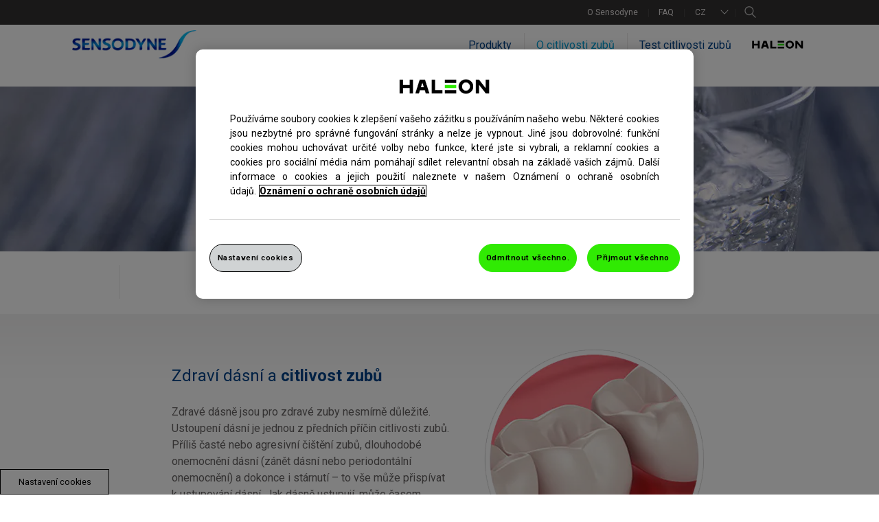

--- FILE ---
content_type: text/html; charset=UTF-8
request_url: https://www.sensodyne.cz/o-citlivosti/priciny/ustupovani-dasni
body_size: 9263
content:

























<!DOCTYPE HTML>
<!--[if lt IE 7]>      <html lang="cz-CZ"  class="no-js lt-ie9 lt-ie8 lt-ie7"> <![endif]-->
<!--[if IE 7]>         <html lang="cz-CZ" class="no-js lt-ie9 lt-ie8"> <![endif]-->
<!--[if IE 8]>         <html lang="cz-CZ" class="no-js lt-ie9"> <![endif]-->
<!--[if gt IE 8]><!--> <html lang="cz-CZ" class="no-js"> <!--<![endif]-->



	




<head>
    




















<meta charset="utf-8"/>

    <meta name="viewport" content="width=device-width, initial-scale=1.0" />

    <meta name="description" content="Zde se dozvíte, jak se mohou ustupující dásně stát příčinou citlivosti zubů" />

















    <meta property="og:type" content="website" />

    <meta property="og:url" content="https://www.sensodyne.cz/o-citlivosti/priciny/ustupovani-dasni.html" />

    <meta property="og:description" content="Zde se dozvíte, jak se mohou ustupující dásně stát příčinou citlivosti zubů" />

    <meta property="og:title" content="Sensodyne | O citlivosti | Ustupování dásní" />


    <meta name="twitter:card" content="summary" />

    <meta name="twitter:title" content="Sensodyne | O citlivosti | Ustupování dásní" />

    <meta name="twitter:description" content="Zde se dozvíte, jak se mohou ustupující dásně stát příčinou citlivosti zubů" />














	














	















    <script defer="defer" type="text/javascript" src="https://rum.hlx.page/.rum/@adobe/helix-rum-js@%5E2/dist/rum-standalone.js" data-routing="env=prod,tier=publish,ams=GlaxoSmithKline LLC"></script>
<link rel="canonical" href="https://www.sensodyne.cz/o-citlivosti/priciny/ustupovani-dasni.html"/>






























<title>Sensodyne | O citlivosti | Ustupování dásní</title>



























<link rel="stylesheet" href="https://a-cf65.ch-static.com/etc/designs/zg/sensodyne/desktop/css.asset.css/core/design.grid-960-12.grid.v0-0-1.0.ts202601171610.css"/>
<link rel="stylesheet" href="https://a-cf65.ch-static.com/etc/designs/zg/sensodyne/desktop/css.asset.css/core/design.grid-960-12.grid.v0-0-1.1.ts202601171528.css"/>
<link rel="stylesheet" href="https://a-cf65.ch-static.com/etc/designs/zg/sensodyne/desktop/css.asset.css/core/design.grid-960-12.grid.v0-0-1.2.ts202601171601.css"/>
<link rel="stylesheet" href="https://a-cf65.ch-static.com/etc/designs/zg/sensodyne/desktop/css.asset.css/core/design.grid-960-12.grid.v0-0-1.3.ts202601171602.css"/>
<link rel="stylesheet" href="https://a-cf65.ch-static.com/etc/designs/zg/sensodyne/desktop/css.asset.css/core/design.grid-960-12.grid.v0-0-1.4.ts202601171644.css"/>
<link rel="stylesheet" href="https://a-cf65.ch-static.com/etc/designs/zg/sensodyne/desktop/css.asset.css/core/design.grid-960-12.grid.v0-0-1.5.ts202601171528.css"/>
<link rel="stylesheet" href="https://a-cf65.ch-static.com/etc/designs/zg/sensodyne/desktop/css.asset.css/core/design.grid-960-12.grid.v0-0-1.6.ts202601171528.css"/>
<link rel="stylesheet" href="https://a-cf65.ch-static.com/etc/designs/zg/sensodyne/desktop/css.asset.css/core/design.grid-960-12.grid.v0-0-1.7.ts202601171610.css"/>
<link rel="stylesheet" href="https://a-cf65.ch-static.com/etc/designs/zg/sensodyne/desktop/css.asset.css/core/design.grid-960-12.grid.v0-0-1.8.ts202601171528.css"/>
<link rel="stylesheet" href="https://a-cf65.ch-static.com/etc/designs/zg/sensodyne/desktop/css.asset.css/core/design.grid-960-12.grid.v0-0-1.9.ts202601171602.css"/>
<link rel="stylesheet" href="https://a-cf65.ch-static.com/etc/designs/zg/sensodyne/desktop/css.asset.css/core/design.grid-960-12.grid.v0-0-1.10.ts202601171521.css"/>
<link rel="stylesheet" href="https://a-cf65.ch-static.com/etc/designs/zg/sensodyne/desktop/css.asset.css/core/design.grid-960-12.grid.v0-0-1.11.ts202601171536.css"/>
<link rel="stylesheet" href="https://a-cf65.ch-static.com/etc/designs/zg/sensodyne/desktop/css.asset.css/core/design.grid-960-12.grid.v0-0-1.12.ts202601171831.css"/>
<link rel="stylesheet" href="https://a-cf65.ch-static.com/etc/designs/zg/sensodyne/desktop/css.asset.css/core/design.grid-960-12.grid.v0-0-1.13.ts202601171533.css"/>


	<!--[if lte IE 6]>
		<link rel="stylesheet" href="https://a-cf65.ch-static.com/etc/designs/zg/sensodyne/desktop/css.fileAsset.css/zg/sensodyne/desktop/css/utils/ie6.v0-0-1.css" />

	<![endif]-->
	
	<!--[if IE 7]>
		<link rel="stylesheet" href="https://a-cf65.ch-static.com/etc/designs/zg/sensodyne/desktop/css.fileAsset.css/zg/sensodyne/desktop/css/utils/ie7.v0-0-1.css" />

	<![endif]-->
	
	<!--[if IE 8]>
		<link rel="stylesheet" href="https://a-cf65.ch-static.com/etc/designs/zg/sensodyne/desktop/css.fileAsset.css/zg/sensodyne/desktop/css/utils/ie8.v0-0-1.css" />

	<![endif]-->



















	
		<link rel="shortcut icon" href="https://i-cf65.ch-static.com/content/dam/cf-consumer-healthcare/sensodyne/cz_CZ/10_global/haleon-favicon.png?auto=format" type="image/vnd.microsoft.icon"/>
	
	















<script type="text/javascript" src="https://a-cf65.ch-static.com/etc/designs/zg/sensodyne/desktop/js.fileAsset.js/zg/sensodyne/desktop/js/head/head.v0-0-1.ts202601171555.js"></script>

















	<style>
		.sensitivity-image-box .curved-box.curved-box-oral{
	margin-bottom:30px;
}
.new-blue-link-txt a:hover {
text-decoration: underline;
}
@media only screen and (max-width: 767px){
.sensitivity-image-box{
margin-top: 0px;
}
}
	</style>


















		<script>
pagename = "about-sensitivity:understanding-sensitivity:gum-recession";
sitesection = "About Sensitivity";
</script><link href="https://fonts.googleapis.com/css2?family=Roboto:ital,wght@0,100..900;1,100..900&display=swap" rel="stylesheet">
<!-- Google Tag Manager -->
<script>(function(w,d,s,l,i){w[l]=w[l]||[];w[l].push({'gtm.start':
new Date().getTime(),event:'gtm.js'});var f=d.getElementsByTagName(s)[0],
j=d.createElement(s),dl=l!='dataLayer'?'&l='+l:'';j.async=true;j.src=
'https://www.googletagmanager.com/gtm.js?id='+i+dl;f.parentNode.insertBefore(j,f);
})(window,document,'script','dataLayer','GTM-WVHC664');</script>
<!-- End Google Tag Manager -->

<script src="https://code.jquery.com/jquery-3.6.0.min.js"></script>
<script type="text/javascript">
$(document).ready(function(){
$('body').addClass('czech-new-font');
});
</script>




















    







    <script type="application/ld+json">
        {
  "@context": "https://schema.org",
  "@type": "BreadcrumbList",
  "itemListElement": [
    {
      "@type": "ListItem",
      "position": 1,
      "name": "Sensodyne | Domovská stránka",
      "item": "https://www.sensodyne.cz/"
    },
    {
      "@type": "ListItem",
      "position": 2,
      "name": "O citlivosti zubů",
      "item": "https://www.sensodyne.cz/o-citlivosti.html"
    },
    {
      "@type": "ListItem",
      "position": 3,
      "name": "Příčiny citlivosti",
      "item": "https://www.sensodyne.cz/o-citlivosti/priciny.html"
    },
    {
      "@type": "ListItem",
      "position": 4,
      "name": "Ustupování dásní",
      "item": "https://www.sensodyne.cz/o-citlivosti/priciny/ustupovani-dasni.html"
    }
  ]
}
    </script>



    









    








    






    








</head>

	








<body class="page-o-citlivosti page-priciny page-ustupovani-dasni  layout-sensodyne-home-layout7 template-sensodyne-home-layout grid-960-12" data-theme-path="/etc/designs/zg/sensodyne/desktop" data-theme="" data-path-id="3e4aa4d680f1c0414eb5f80e1eb955a0">







    <script type="text/javascript">
        var utag_data = {};
    </script>




















	

































	<div class="richTextEnhanced richText section richTextHyperlinkedImage jump-tabbing first odd component col-xs-12"> 
    <div class="component-content"> 
     <div class="richText-content"> 
      <p><a href="#content">Skip to content</a></p> 
     </div> 
    </div> 
   </div>
<!-- Google Tag Manager (noscript) -->
<noscript><iframe src="https://www.googletagmanager.com/ns.html?id=GTM-WVHC664"
height="0" width="0" style="display:none;visibility:hidden"></iframe></noscript>
<!-- End Google Tag Manager (noscript) -->

<div id="disclaimerTxt" style="display:none">
You are now leaving Sensodyne site and moving to an external website independently operated and not managed by Haleon.</div>

<div id="locale_id" style="display:none">cz_CZ</div>


















<div id="wrapper"><div id="header" class="main"><div class="layout-outer"><div class="layout-inner"><div class="grid_12 alpha ">





    
    
        
        






    
        <a id="902277933" style="visibility:hidden" aria-hidden="true"></a>
    



    
    
    
        <div class="box component section main-header-box first odd"> 
  
 <div class="component-content" id="0262087333"> 
  <div class="paragraphSystem content"> 
   <a id="01550466107" style="visibility:hidden" aria-hidden="true"></a> 
   <div class="box component section header-box first odd"> 
     
    <div class="component-content" id="01746193279"> 
     <div class="paragraphSystem content"> 
      <a id="1694602475" style="visibility:hidden" aria-hidden="true"></a> 
      <div class="navigation component section navigation-horizontal first odd grid_6 alpha"> 
       <div class="component-content" id="01458596424"> 
        <div class="analytics-navigation-tracking"></div> 
        <button class="navigation-mobile-menu" aria-expanded="false"></button> 
        <ul class="navigation-root navigation-branch navigation-level1"> 
         <li class="odd first navigation-item navigation-level1 page-o-sensodynu"> <a href="/o-sensodynu.html" title="O Sensodyne" class="navigation-item-title">O Sensodyne <span tabindex="0" class="navigation-item-decoration"></span> </a> </li> 
         <li class="even last navigation-item navigation-level1 page-faqs"> <a href="/faqs.html" title="FAQ" class="navigation-item-title">FAQ <span tabindex="0" class="navigation-item-decoration"></span> </a> </li> 
        </ul> 
       </div> 
      </div> 
      <div class="richText component section sensodyne-location-dropdown even grid_1"> 
       <div class="component-content"> 
        <div class="richText-content"> 
         <p>CZ</p> 
        </div> 
       </div> 
      </div> 
      <div class="searchBox component section sensodyne-search-box odd last grid_1 omega"> 
       <div class="component-content"> 
        <form class="form-search" action="/search-results.html" method="get"> 
         <input type="hidden" name="_charset_" value="UTF-8"> 
         <label for="search_8505087" class="searchBox-label"> <input type="text" name="q" id="search_8505087" maxlength="2048" class="input-medium search-query" placeholder="Vyhledávání…"> </label> 
         <button type="submit" class="button"> s </button> 
        </form> 
       </div> 
      </div> 
     </div> 
    </div> 
   </div> 
   <div class="box component section select-language-box even"> 
     
    <div class="component-content" id="1240474611"> 
     <div class="paragraphSystem content"> 
      <a id="01121914275" style="visibility:hidden" aria-hidden="true"></a> 
      <div class="richText component section select-header-txt first odd grid_8 alpha"> 
       <div class="component-content"> 
        <div class="richText-content"> 
         <p>Vyberte oblast a jazyk</p> 
        </div> 
       </div> 
      </div> 
      <div class="box component section flag-box even last"> 
        
       <div class="component-content" id="01768685430"> 
        <div class="paragraphSystem content"> 
         <a id="091863052" style="visibility:hidden" aria-hidden="true"></a> 
         <div class="richText component section country-select-txt argentina_flag first odd grid_2 alpha"> 
          <div class="component-content"> 
           <div class="richText-content"> 
            <p><a data-gzgevent=" " data-brandid=" " data-gzgscevent=" " href="http://www.sensodyne.com.ar/" title="Argentina">Argentina</a></p> 
           </div> 
          </div> 
         </div> 
         <div class="richText component section country-select-txt highlight-country even grid_2"> 
          <div class="component-content"> 
           <div class="richText-content"> 
            <p><a title="Česká republika" data-gzgevent=" " data-brandid=" " data-gzgscevent=" " href="http://www.sensodyne.cz/">Česká republika</a></p> 
           </div> 
          </div> 
         </div> 
         <div class="richText component section country-select-txt italy_flag odd grid_2"> 
          <div class="component-content"> 
           <div class="richText-content"> 
            <p><a title="Itálie" data-gzgevent=" " data-brandid=" " data-gzgscevent=" " href="http://www.sensodyne.it/">Itálie</a></p> 
           </div> 
          </div> 
         </div> 
         <div class="richText component section country-select-txt poland_flag even grid_2 omega"> 
          <div class="component-content"> 
           <div class="richText-content"> 
            <p><a href="https://www.sensodyne.pl/" data-gzgscevent=" " data-brandid=" " data-gzgevent=" " title="Polsko">Polsko</a></p> 
           </div> 
          </div> 
         </div> 
         <div class="richText component section country-select-txt sweden_flag odd grid_2 omega"> 
          <div class="component-content"> 
           <div class="richText-content"> 
            <p><a title="Švédsko" data-gzgevent=" " data-brandid=" " data-gzgscevent=" " href="http://www.sensodyne.se/">Švédsko</a></p> 
           </div> 
          </div> 
         </div> 
         <div class="richText component section country-select-txt australia_flag even grid_2 alpha"> 
          <div class="component-content"> 
           <div class="richText-content"> 
            <p><a href="http://sensodyne.com.au/" data-gzgscevent=" " data-brandid=" " data-gzgevent=" " title="Austrálie">Austrálie</a></p> 
           </div> 
          </div> 
         </div> 
         <div class="richText component section country-select-txt denmark_flag odd grid_2"> 
          <div class="component-content"> 
           <div class="richText-content"> 
            <p><a title="Dánsko" data-gzgevent=" " data-brandid=" " data-gzgscevent=" " href="http://www.sensodyne.dk/">Dánsko</a></p> 
           </div> 
          </div> 
         </div> 
         <div class="richText component section country-select-txt japan_flag even grid_2"> 
          <div class="component-content"> 
           <div class="richText-content"> 
            <p><a title="Japonsko" data-gzgevent=" " data-brandid=" " data-gzgscevent=" " href="http://www.hagashimiru.jp/">Japonsko</a></p> 
           </div> 
          </div> 
         </div> 
         <div class="richText component section country-select-txt portugal_flag odd grid_2"> 
          <div class="component-content"> 
           <div class="richText-content"> 
            <p><a href="http://www.sensodyne.pt/" data-gzgscevent=" " data-brandid=" " data-gzgevent=" " title="Portugalsko">Portugalsko</a></p> 
           </div> 
          </div> 
         </div> 
         <div class="richText component section country-select-txt switzerland_flag even grid_2 omega"> 
          <div class="component-content"> 
           <div class="richText-content"> 
            <p><a title="Švýcarsko" data-gzgevent=" " data-brandid=" " data-gzgscevent=" " href="http://www.sensodyne.ch/">Švýcarsko</a></p> 
           </div> 
          </div> 
         </div> 
         <div class="richText component section country-select-txt austria_flag odd grid_2 alpha"> 
          <div class="component-content"> 
           <div class="richText-content"> 
            <p><a title="Rakousko" data-gzgevent=" " data-brandid=" " data-gzgscevent=" " href="http://www.sensodyne.at/">Rakousko</a></p> 
           </div> 
          </div> 
         </div> 
         <div class="richText component section country-select-txt finland_flag even grid_2"> 
          <div class="component-content"> 
           <div class="richText-content"> 
            <p><a title="Finsko" data-gzgevent=" " data-brandid=" " data-gzgscevent=" " href="http://www.sensodyne.fi/">Finsko</a></p> 
           </div> 
          </div> 
         </div> 
         <div class="richText component section country-select-txt lebanon_flag odd grid_2"> 
          <div class="component-content"> 
           <div class="richText-content"> 
            <p><a title="Libanon" data-gzgevent=" " data-brandid=" " data-gzgscevent=" " href="http://www.sensodyne-me.com">Libanon</a></p> 
           </div> 
          </div> 
         </div> 
         <div class="richText component section country-select-txt romania_flag even grid_2"> 
          <div class="component-content"> 
           <div class="richText-content"> 
            <p><a href="http://sensodyne.ro/" data-gzgscevent=" " data-brandid=" " data-gzgevent=" " title="Rumunsko">Rumunsko</a></p> 
           </div> 
          </div> 
         </div> 
         <div class="richText component section country-select-txt taiwan_flag odd grid_2 omega"> 
          <div class="component-content"> 
           <div class="richText-content"> 
            <p><a title="Tajvan" data-gzgevent=" " data-brandid=" " data-gzgscevent=" " href="https://www.sensodyne.com.tw/">Tajvan</a><a title="Tajvan" data-gzgevent=" " data-brandid=" " data-gzgscevent=" " href="https://www.sensodyne.com.tw/"> </a></p> 
           </div> 
          </div> 
         </div> 
         <div class="richText component section country-select-txt belgium_flag even grid_2 alpha"> 
          <div class="component-content"> 
           <div class="richText-content"> 
            <p><a title="Belgie" data-gzgevent=" " data-brandid=" " data-gzgscevent=" " href="http://www.sensodyne.be/">Belgie</a></p> 
           </div> 
          </div> 
         </div> 
         <div class="richText component section country-select-txt france_flag odd grid_2"> 
          <div class="component-content"> 
           <div class="richText-content"> 
            <p><a title="Francie" data-gzgevent=" " data-brandid=" " data-gzgscevent=" " href="http://www.sensodyne.fr/">Francie</a></p> 
           </div> 
          </div> 
         </div> 
         <div class="richText component section country-select-txt malaysia_flag even grid_2"> 
          <div class="component-content"> 
           <div class="richText-content"> 
            <p><a title="Malajsie" data-gzgevent=" " data-brandid=" " data-gzgscevent=" " href="http://www.sensodyne.com.my/">Malajsie</a></p> 
           </div> 
          </div> 
         </div> 
         <div class="richText component section country-select-txt russia_flag odd grid_2"> 
          <div class="component-content"> 
           <div class="richText-content"> 
            <p><a href="http://www.sensodyne-russia.com" data-gzgscevent=" " data-brandid=" " data-gzgevent=" " title="Rusko">Rusko</a></p> 
           </div> 
          </div> 
         </div> 
         <div class="richText component section country-select-txt thai_flag even grid_2 omega"> 
          <div class="component-content"> 
           <div class="richText-content"> 
            <p><a title="Thajsko" data-gzgevent=" " data-brandid=" " data-gzgscevent=" " href="http://www.sensodyne.co.th/">Thajsko</a></p> 
           </div> 
          </div> 
         </div> 
         <div class="richText component section country-select-txt brasil_flag odd grid_2 alpha"> 
          <div class="component-content"> 
           <div class="richText-content"> 
            <p><a title="Brazílie" data-gzgevent=" " data-brandid=" " data-gzgscevent=" " href="http://www.sensodyne.com.br/">Brazílie</a></p> 
           </div> 
          </div> 
         </div> 
         <div class="richText component section country-select-txt germany_flag even grid_2"> 
          <div class="component-content"> 
           <div class="richText-content"> 
            <p><a title="Německo" data-gzgevent=" " data-brandid=" " data-gzgscevent=" " href="http://www.sensodyne.de/">Německo</a></p> 
           </div> 
          </div> 
         </div> 
         <div class="richText component section country-select-txt netherland_flag odd grid_2"> 
          <div class="component-content"> 
           <div class="richText-content"> 
            <p><a title="Nizozemsko" data-gzgevent=" " data-brandid=" " data-gzgscevent=" " href="http://www.sensodyne.nl/">Nizozemsko</a></p> 
           </div> 
          </div> 
         </div> 
         <div class="richText component section country-select-txt sa_flag even grid_2"> 
          <div class="component-content"> 
           <div class="richText-content"> 
            <p><a href="https://www.ksa.sensodyne-me.com/" data-gzgscevent=" " data-brandid=" " data-gzgevent=" " title="Saudská Arábie">Saudská Arábie</a></p> 
           </div> 
          </div> 
         </div> 
         <div class="richText component section country-select-txt turkey_flag odd grid_2 omega"> 
          <div class="component-content"> 
           <div class="richText-content"> 
            <p><a title="Turecko" data-gzgevent=" " data-brandid=" " data-gzgscevent=" " href="http://www.sensodyne.com.tr/">Turecko</a></p> 
           </div> 
          </div> 
         </div> 
         <div class="richText component section country-select-txt canada_flag even grid_2 alpha"> 
          <div class="component-content"> 
           <div class="richText-content"> 
            <p><a title="Kanada" data-gzgevent=" " data-brandid=" " data-gzgscevent=" " href="http://www.sensodyne.ca/">Kanada</a></p> 
           </div> 
          </div> 
         </div> 
         <div class="richText component section country-select-txt greece_flag odd grid_2"> 
          <div class="component-content"> 
           <div class="richText-content"> 
            <p><a title="Řecko" data-gzgevent=" " data-brandid=" " data-gzgscevent=" " href="http://www.sensodyne.gr/">Řecko</a></p> 
           </div> 
          </div> 
         </div> 
         <div class="richText component section country-select-txt norway_flag even grid_2"> 
          <div class="component-content"> 
           <div class="richText-content"> 
            <p><a title="Norsko" data-gzgevent=" " data-brandid=" " data-gzgscevent=" " href="http://sensodyne.no/">Norsko</a></p> 
           </div> 
          </div> 
         </div> 
         <div class="richText component section country-select-txt singapore_flag odd grid_2"> 
          <div class="component-content"> 
           <div class="richText-content"> 
            <p><a title="Singapur" data-gzgevent=" " data-brandid=" " data-gzgscevent=" " href="http://www.sensodyne.com.sg">Singapur</a></p> 
           </div> 
          </div> 
         </div> 
         <div class="richText component section country-select-txt emirates_flag even grid_2"> 
          <div class="component-content"> 
           <div class="richText-content"> 
            <p><a title="Spojené arabské emiráty" data-gzgevent=" " data-brandid=" " data-gzgscevent=" " href="http://www.sensodyne-me.com">Spojené arabské emiráty</a></p> 
           </div> 
          </div> 
         </div> 
         <div class="richText component section country-select-txt chile_flag odd grid_2 alpha"> 
          <div class="component-content"> 
           <div class="richText-content"> 
            <p><a title="Chile" data-gzgevent=" " data-brandid=" " data-gzgscevent=" " href="http://www.sensodyne.cl/">Chile</a></p> 
           </div> 
          </div> 
         </div> 
         <div class="richText component section country-select-txt india_flag even grid_2 omega"> 
          <div class="component-content"> 
           <div class="richText-content"> 
            <p><a title="Indie" data-gzgevent=" " data-brandid=" " data-gzgscevent=" " href="http://www.sensodyne.in/">Indie</a></p> 
           </div> 
          </div> 
         </div> 
         <div class="richText component section country-select-txt pakistan_flag odd grid_2"> 
          <div class="component-content"> 
           <div class="richText-content"> 
            <p><a data-gzgevent=" " data-brandid=" " data-gzgscevent=" " href="http://www.sensodyne.com.pk/" title="Pákistán">Pákistán</a></p> 
           </div> 
          </div> 
         </div> 
         <div class="richText component section country-select-txt even grid_2"> 
          <div class="component-content"> 
           <div class="richText-content"> 
            <p><a title="Slovensko" data-gzgevent=" " data-brandid=" " data-gzgscevent=" " href="http://www.sensodyne.sk/">Slovensko</a></p> 
           </div> 
          </div> 
         </div> 
         <div class="richText component section country-select-txt uk_flag odd grid_2 omega"> 
          <div class="component-content"> 
           <div class="richText-content"> 
            <p><a title="Velká Británie" data-gzgevent=" " data-brandid=" " data-gzgscevent=" " href="http://www.sensodyne.co.uk/">Velká Británie</a></p> 
           </div> 
          </div> 
         </div> 
         <div class="richText component section country-select-txt china_flag even grid_2 alpha"> 
          <div class="component-content"> 
           <div class="richText-content"> 
            <p><a title="Čína" data-gzgevent=" " data-brandid=" " data-gzgscevent=" " href="http://www.sensodyne.com.cn/">Čína</a></p> 
           </div> 
          </div> 
         </div> 
         <div class="richText component section country-select-txt indonesia_flag odd grid_2"> 
          <div class="component-content"> 
           <div class="richText-content"> 
            <p><a title="Indonésie" data-gzgevent=" " data-brandid=" " data-gzgscevent=" " href="https://www.sensodyne.co.id/">Indonésie</a></p> 
           </div> 
          </div> 
         </div> 
         <div class="richText component section country-select-txt peru_flag even grid_2 omega"> 
          <div class="component-content"> 
           <div class="richText-content"> 
            <p><a title="Peru" data-gzgevent=" " data-brandid=" " data-gzgscevent=" " href="http://www.sensodyne.com.pe/">Peru</a></p> 
           </div> 
          </div> 
         </div> 
         <div class="richText component section country-select-txt southafrica_flag odd grid_2 omega"> 
          <div class="component-content"> 
           <div class="richText-content"> 
            <p><a title="Jižní Afrika" href="http://www.sensodyne.co.za/" data-gzgevent=" " data-brandid=" " data-gzgscevent=" ">Jižní Afrika</a></p> 
           </div> 
          </div> 
         </div> 
         <div class="richText component section country-select-txt usa_flag even grid_2"> 
          <div class="component-content"> 
           <div class="richText-content"> 
            <p><a title="Spojené státy americké" data-gzgevent=" " data-brandid=" " data-gzgscevent=" " href="http://us.sensodyne.com/">Spojené státy americké</a><a title="Sweden" data-gzgevent=" " data-brandid=" " data-gzgscevent=" " href="http://www.sensodyne.se/"></a></p> 
           </div> 
          </div> 
         </div> 
         <div class="richText component section country-select-txt columbia_flag odd grid_2 alpha"> 
          <div class="component-content"> 
           <div class="richText-content"> 
            <p><a title="Kolumbie" data-gzgevent=" " data-brandid=" " data-gzgscevent=" " href="https://www.sensodyne.com.co">Kolumbie</a></p> 
           </div> 
          </div> 
         </div> 
         <div class="richText component section country-select-txt ireland_flag even grid_2"> 
          <div class="component-content"> 
           <div class="richText-content"> 
            <p><a title="Irsko" data-gzgevent=" " data-brandid=" " data-gzgscevent=" " href="http://www.sensodyne.ie/">Irsko</a></p> 
           </div> 
          </div> 
         </div> 
         <div class="richText component section country-select-txt philippines_flag odd grid_2 omega"> 
          <div class="component-content"> 
           <div class="richText-content"> 
            <p><a title="Filipíny" data-gzgevent=" " data-brandid=" " data-gzgscevent=" " href="http://sensodyne.com.ph/">Filipíny</a></p> 
           </div> 
          </div> 
         </div> 
         <div class="richText component section country-select-txt spain_flag even grid_2"> 
          <div class="component-content"> 
           <div class="richText-content"> 
            <p><a title="Španělsko" data-gzgevent=" " data-brandid=" " data-gzgscevent=" " href="http://www.sensodyne.es/">Španělsko</a></p> 
           </div> 
          </div> 
         </div> 
         <div class="richText component section country-select-txt vietnam_flag odd last grid_2 omega"> 
          <div class="component-content"> 
           <div class="richText-content"> 
            <p><a title="Vietnam" data-gzgevent=" " data-brandid=" " data-gzgscevent=" " href="https://www.sensodyne.com.vn/">Vietnam</a></p> 
           </div> 
          </div> 
         </div> 
        </div> 
       </div> 
      </div> 
     </div> 
    </div> 
   </div> 
   <div class="box component section main-nav-box odd"> 
     
    <div class="component-content" id="1240474610"> 
     <div class="paragraphSystem content"> 
      <a id="685540188" style="visibility:hidden" aria-hidden="true"></a> 
      <div class="image component section nav-sensodyne-logo first odd grid_2 alpha"> 
       <div class="component-content left"> 
        <div class="analytics-image-tracking"></div> 
        <a href="/"> <img src="https://i-cf65.ch-static.com/content/dam/cf-consumer-healthcare/sensodyne/cz_CZ/new_products_1/sensodyne_logo.png?auto=format" alt="Sensodyne" title="Sensodyne" width="181" height="41" />
 </a> 
       </div> 
      </div> 
      <div class="navigation component section navigation-horizontal even grid_9"> 
       <div class="component-content" id="1713235623"> 
        <div class="analytics-navigation-tracking"></div> 
        <button class="navigation-mobile-menu" aria-expanded="false"></button> 
        <ul class="navigation-root navigation-branch navigation-level1"> 
         <li class="odd first has-children navigation-item navigation-level1 page-produkty"> <a href="/produkty.html" title="Produkty" class="navigation-item-title">Produkty <span tabindex="0" class="navigation-item-decoration"></span> </a> 
          <ul class="navigation-root navigation-branch navigation-level2"> 
           <li class="odd first navigation-item navigation-level2 page-podpora-a-posileni"> <a href="/produkty/podpora-a-posileni.html" title="Podpora a posílení" class="navigation-item-title">Podpora a posílení <span tabindex="0" class="navigation-item-decoration"></span> </a> </li> 
           <li class="even navigation-item navigation-level2 page-oprava-a-uleva"> <a href="/produkty/oprava-a-uleva.html" title="Oprava a úleva" class="navigation-item-title">Oprava a úleva <span tabindex="0" class="navigation-item-decoration"></span> </a> </li> 
           <li class="odd navigation-item navigation-level2 page-belost-zubu"> <a href="/produkty/belost-zubu.html" title="Bělost zubů" class="navigation-item-title">Bělost zubů <span tabindex="0" class="navigation-item-decoration"></span> </a> </li> 
           <li class="even navigation-item navigation-level2 page-kompletni-ochrana"> <a href="/produkty/kompletni-ochrana.html" title="Kompletní ochrana" class="navigation-item-title">Kompletní ochrana <span tabindex="0" class="navigation-item-decoration"></span> </a> </li> 
           <li class="odd navigation-item navigation-level2 page-kazdodenni-pece"> <a href="/produkty/kazdodenni-pece.html" title="Každodenní péče" class="navigation-item-title">Každodenní péče <span tabindex="0" class="navigation-item-decoration"></span> </a> </li> 
           <li class="even navigation-item navigation-level2 page-dasne-a-sklovina"> <a href="/produkty/dasne-a-sklovina.html" title="Dásně a sklovina" class="navigation-item-title">Dásně a sklovina <span tabindex="0" class="navigation-item-decoration"></span> </a> </li> 
           <li class="odd navigation-item navigation-level2 page-zubni-kartacky"> <a href="/produkty/zubni-kartacky.html" title="Zubní kartáčky" class="navigation-item-title">Zubní kartáčky <span tabindex="0" class="navigation-item-decoration"></span> </a> </li> 
           <li class="even last navigation-item navigation-level2 page-Pro-deti-redirect"> <a href="/produkty/pro-deti.html" title="Pro děti" class="navigation-item-title">Pro děti <span tabindex="0" class="navigation-item-decoration"></span> </a> </li> 
          </ul> </li> 
         <li class="even has-children has-active-child navigation-item navigation-level1 page-o-citlivosti"> <a href="/o-citlivosti.html" title="O citlivosti zubů" class="navigation-item-title">O citlivosti zubů <span tabindex="0" class="navigation-item-decoration"></span> </a> 
          <ul class="navigation-root navigation-branch navigation-level2"> 
           <li class="odd first has-active-child navigation-item navigation-level2 page-priciny"> <a href="/o-citlivosti/priciny.html" title="Příčiny citlivosti" class="navigation-item-title">Příčiny citlivosti <span tabindex="0" class="navigation-item-decoration"></span> </a> </li> 
           <li class="even navigation-item navigation-level2 page-symptomy"> <a href="/o-citlivosti/symptomy.html" title="Symptomy citlivosti" class="navigation-item-title">Symptomy citlivosti <span tabindex="0" class="navigation-item-decoration"></span> </a> </li> 
           <li class="odd navigation-item navigation-level2 page-osetreni"> <a href="/o-citlivosti/osetreni.html" title="Ošetření citlivosti" class="navigation-item-title">Ošetření citlivosti <span tabindex="0" class="navigation-item-decoration"></span> </a> </li> 
           <li class="even last navigation-item navigation-level2 page-zvladani-citlivosti"> <a href="/o-citlivosti/zvladani-citlivosti.html" title="Zvládání citlivosti" class="navigation-item-title">Zvládání citlivosti <span tabindex="0" class="navigation-item-decoration"></span> </a> </li> 
          </ul> </li> 
         <li class="odd last navigation-item navigation-level1 page-online-prohlidka"> <a href="/online-prohlidka.html" title="Test citlivosti zubů" class="navigation-item-title">Test citlivosti zubů <span tabindex="0" class="navigation-item-decoration"></span> </a> </li> 
        </ul> 
       </div> 
      </div> 
      <div class="image component section nav-haleon-logo odd grid_1 omega"> 
       <div class="component-content left"> 
        <div class="analytics-image-tracking"></div> 
        <a href="http://www.haleon.com" target="_blank" rel="noopener noreferrer" rel="noopener noreferrer"> <img src="/content/dam/cf/haleon/logo/haleon-logo-colour-pos.svg" alt="Haleon" title="Haleon" width="86" height="22" />
 </a> 
       </div> 
      </div> 
      <div class="image component section mobile-search-image even"> 
      </div> 
      <div class="image component section mobile-menu-image odd last"> 
      </div> 
     </div> 
    </div> 
   </div> 
   <div class="box component section mobile-navigation-box even last"> 
     
    <div class="component-content" id="1240474612"> 
     <div class="paragraphSystem content"> 
      <a id="1365598558" style="visibility:hidden" aria-hidden="true"></a> 
      <div class="navigation component section mobile-navigation first odd"> 
       <div class="component-content" id="895587173"> 
        <div class="analytics-navigation-tracking"></div> 
        <button class="navigation-mobile-menu" aria-expanded="false"></button> 
        <ul class="navigation-root navigation-branch navigation-level1"> 
         <li class="odd first has-children navigation-item navigation-level1 page-produkty"> <a href="/produkty.html" title="Produkty" class="navigation-item-title">Produkty <span tabindex="0" class="navigation-item-decoration"></span> </a> 
          <ul class="navigation-root navigation-branch navigation-level2"> 
           <li class="odd first navigation-item navigation-level2 page-podpora-a-posileni"> <a href="/produkty/podpora-a-posileni.html" title="Podpora a posílení" class="navigation-item-title">Podpora a posílení <span tabindex="0" class="navigation-item-decoration"></span> </a> </li> 
           <li class="even navigation-item navigation-level2 page-oprava-a-uleva"> <a href="/produkty/oprava-a-uleva.html" title="Oprava a úleva" class="navigation-item-title">Oprava a úleva <span tabindex="0" class="navigation-item-decoration"></span> </a> </li> 
           <li class="odd navigation-item navigation-level2 page-belost-zubu"> <a href="/produkty/belost-zubu.html" title="Bělost zubů" class="navigation-item-title">Bělost zubů <span tabindex="0" class="navigation-item-decoration"></span> </a> </li> 
           <li class="even navigation-item navigation-level2 page-kompletni-ochrana"> <a href="/produkty/kompletni-ochrana.html" title="Kompletní ochrana" class="navigation-item-title">Kompletní ochrana <span tabindex="0" class="navigation-item-decoration"></span> </a> </li> 
           <li class="odd navigation-item navigation-level2 page-kazdodenni-pece"> <a href="/produkty/kazdodenni-pece.html" title="Každodenní péče" class="navigation-item-title">Každodenní péče <span tabindex="0" class="navigation-item-decoration"></span> </a> </li> 
           <li class="even navigation-item navigation-level2 page-dasne-a-sklovina"> <a href="/produkty/dasne-a-sklovina.html" title="Dásně a sklovina" class="navigation-item-title">Dásně a sklovina <span tabindex="0" class="navigation-item-decoration"></span> </a> </li> 
           <li class="odd navigation-item navigation-level2 page-zubni-kartacky"> <a href="/produkty/zubni-kartacky.html" title="Zubní kartáčky" class="navigation-item-title">Zubní kartáčky <span tabindex="0" class="navigation-item-decoration"></span> </a> </li> 
           <li class="even last navigation-item navigation-level2 page-Pro-deti-redirect"> <a href="/produkty/pro-deti.html" title="Pro děti" class="navigation-item-title">Pro děti <span tabindex="0" class="navigation-item-decoration"></span> </a> </li> 
          </ul> </li> 
         <li class="even has-children has-active-child navigation-item navigation-level1 page-o-citlivosti"> <a href="/o-citlivosti.html" title="O citlivosti zubů" class="navigation-item-title">O citlivosti zubů <span tabindex="0" class="navigation-item-decoration"></span> </a> 
          <ul class="navigation-root navigation-branch navigation-level2"> 
           <li class="odd first has-active-child navigation-item navigation-level2 page-priciny"> <a href="/o-citlivosti/priciny.html" title="Příčiny citlivosti" class="navigation-item-title">Příčiny citlivosti <span tabindex="0" class="navigation-item-decoration"></span> </a> </li> 
           <li class="even navigation-item navigation-level2 page-symptomy"> <a href="/o-citlivosti/symptomy.html" title="Symptomy citlivosti" class="navigation-item-title">Symptomy citlivosti <span tabindex="0" class="navigation-item-decoration"></span> </a> </li> 
           <li class="odd navigation-item navigation-level2 page-osetreni"> <a href="/o-citlivosti/osetreni.html" title="Ošetření citlivosti" class="navigation-item-title">Ošetření citlivosti <span tabindex="0" class="navigation-item-decoration"></span> </a> </li> 
           <li class="even last navigation-item navigation-level2 page-zvladani-citlivosti"> <a href="/o-citlivosti/zvladani-citlivosti.html" title="Zvládání citlivosti" class="navigation-item-title">Zvládání citlivosti <span tabindex="0" class="navigation-item-decoration"></span> </a> </li> 
          </ul> </li> 
         <li class="odd navigation-item navigation-level1 page-online-prohlidka"> <a href="/online-prohlidka.html" title="Test citlivosti zubů" class="navigation-item-title">Test citlivosti zubů <span tabindex="0" class="navigation-item-decoration"></span> </a> </li> 
         <li class="even navigation-item navigation-level1 page-o-sensodynu"> <a href="/o-sensodynu.html" title="O Sensodyne" class="navigation-item-title">O Sensodyne <span tabindex="0" class="navigation-item-decoration"></span> </a> </li> 
         <li class="odd last navigation-item navigation-level1 page-faqs"> <a href="/faqs.html" title="FAQ" class="navigation-item-title">FAQ <span tabindex="0" class="navigation-item-decoration"></span> </a> </li> 
        </ul> 
       </div> 
      </div> 
      <div class="richText component section mobile-location-txt even"> 
       <div class="component-content"> 
        <div class="richText-content"> 
         <p>Location:</p> 
        </div> 
       </div> 
      </div> 
      <div class="parametrizedhtml component section default-style odd last reference-country-selector-dropdown"> 
       <div class="component-content"> 
        <select class="country-dropdown"> <option value="http://sensodyne.com.ar">Argentina</option> <option value="http://www.sensodyne.co.nz">Australia</option> <option value="http://sensodyne.at">Austria</option> <option value="http://sensodyne.be">Belgium</option> <option value="http://sensodyne.com.br">Brazil</option> <option value="http://sensodyne.ca">Canada</option> <option value="www.http://www.sensodyne.cl">Chile</option> <option value="http://sensodyne.cn">China</option> <option value="http://www.sensodyne.es">Columbia</option> <option value="http://www.sensodyne.cz " selected="true">Czech Republic</option> <option value="http://www.sensodyne.dk">Denmark</option> <option value="http://www.sensodyne.fi">Finland</option> <option value="http://sensodyne.fr">France</option> <option value="http://sensodyne.de">Germany</option> <option value="http://sensodyne.gr">Greece</option> <option value="http://sensodyne.in">India</option> <option value="https://www.sensodyne.co.id">Indonesia</option> <option value="http://sensodyne.ie">Ireland</option> <option value="http://sensodyne.it">Italy</option> <option value="http://www.hagashimiru.jp/">Japan</option> <option value="http://sensodyne-me.com">Lebanon</option> <option value="http://www.sensodyne.com.my">Malaysia</option> <option value="http://sensodyne.nl">Netherlands</option> <option value="http://sensodyne.no">Norway</option> <option value="http://sensodyne.com.pk">Pakistan</option> <option value="http://sensodyne.com.pk">Peru</option> <option value="http://sensodyne.com.ph">Philippines</option> <option value="https://www.sensodyne.pl">Poland</option> <option value="http://sensodyne.pt">Portugal</option> <option value="http://sensodyne.ro">Romania</option> <option value="www.sensodyne-russia.com">Russia</option> <option value="http://sensodyne-me.com">Saudi Arabia</option> <option value="https://sensodyne.com.sg">Singapore</option> <option value="www.sensodyne.com.sk">Slovakia</option> <option value="http://sensodyne.co.za">South Africa</option> <option value="http://sensodyne.es">Spain</option> <option value="http://www.sensodyne.se">Sweden</option> <option value="http://sensodyne.ch">Switzerland</option> <option value="http://sensodyne.com.tw">Taiwan</option> <option value="http://sensodyne.co.th">Thailand</option> <option value="http://sensodyne.com.tr">Turkey</option> <option value="http://sensodyne-me.com">United Arab Emirates</option> <option value="http://sensodyne.co.uk">United Kingdom</option> <option value="http://www.sensodyne.us">United States of America</option> <option value="https://www.sensodyne.com.vn">Vietnam</option> </select> 
       </div> 
      </div> 
     </div> 
    </div> 
   </div> 
  </div> 
 </div> 
</div>
    
    

    
    
    
        <div class="box component section master-locale even last"> 
  
 <div class="component-content" id="1720395753"> 
  <div class="paragraphSystem content"> 
  </div> 
 </div> 
</div>
    
    



        
            <div class="paragraph1 paragraphSystem">









</div>

        
    

</div></div></div></div><div id="content" class="main"><div class="layout-outer"><div class="layout-inner"><div class="grid_12 alpha ">





    
    
        
        










        
            <div class="paragraph2 paragraphSystem">






    
        <a id="0738099996" style="visibility:hidden" aria-hidden="true"></a>
    



    
    
    
        <div class="box component section sensitivity-banner-box first odd"> 
  
 <div class="component-content" id="0880327136"> 
  <div class="paragraphSystem content"> 
   <a id="0562194550" style="visibility:hidden" aria-hidden="true"></a> 
   <div class="image component section sensitivity-txt-image first odd"> 
    <div class="component-content left"> 
     <div class="analytics-image-tracking"></div> 
     <figure> 
      <img src="https://i-cf65.ch-static.com/content/dam/cf-consumer-healthcare/sensodyne/cz_CZ/02_aboutSensitivity/006c_sndyn_tab1_v02/new-banner-image.png?auto=format" alt="Příčiny citlivosti" title="Příčiny citlivosti" />
 
      <figcaption> 
       <h1><span class="image-txt">Příčiny citlivosti</span></h1> 
      </figcaption> 
     </figure> 
    </div> 
   </div> 
   <div class="image component section sensitivity-mobile-banner even last"> 
    <div class="component-content left"> 
     <div class="analytics-image-tracking"></div> 
     <figure> 
      <img src="https://i-cf65.ch-static.com/content/dam/cf-consumer-healthcare/sensodyne/cz_CZ/02_aboutSensitivity/006c_sndyn_tab1_v02/5-mobile%20new.png?auto=format" alt="" />
 
      <figcaption> 
       <h2>Příčiny citlivosti</h2> 
      </figcaption> 
     </figure> 
    </div> 
   </div> 
  </div> 
 </div> 
</div>
    
    

    
    
    
        <div class="box component section sensitivity-nav-box even"> 
  
 <div class="component-content" id="114182611"> 
  <div class="paragraphSystem content"> 
   <a id="1542142013" style="visibility:hidden" aria-hidden="true"></a> 
   <div class="navigation component section navigation-horizontal first odd last"> 
    <div class="component-content" id="163121958"> 
     <div class="analytics-navigation-tracking"></div> 
     <button class="navigation-mobile-menu" aria-expanded="false"></button> 
     <ul class="navigation-root navigation-branch navigation-level1"> 
      <li class="odd first navigation-item navigation-level1 page-causes-intro"> <a href="/o-citlivosti/priciny.html" title="Úvod" class="navigation-item-title">Úvod <span tabindex="0" class="navigation-item-decoration"></span> </a> </li> 
      <li class="even navigation-item navigation-level1 page-co-je-opotrebeni-skloviny"> <a href="/o-citlivosti/priciny/co-je-opotrebeni-skloviny.html" title="Opotřebení skloviny" class="navigation-item-title">Opotřebení skloviny <span tabindex="0" class="navigation-item-decoration"></span> </a> </li> 
      <li class="odd last is-active navigation-item navigation-level1 page-ustupovani-dasni"> <a href="/o-citlivosti/priciny/ustupovani-dasni.html" title="Ustupování dásní" class="navigation-item-title">Ustupování dásní <span tabindex="0" class="navigation-item-decoration"></span> </a> </li> 
     </ul> 
    </div> 
   </div> 
  </div> 
 </div> 
</div>
    
    

    
    
    
        <div class="box component section sensitivity-grey-box odd"> 
  
 <div class="component-content" id="114182609"> 
  <div class="paragraphSystem content"> 
   <a id="862083643" style="visibility:hidden" aria-hidden="true"></a> 
   <div class="box component section left-box first odd grid_6 alpha"> 
     
    <div class="component-content" id="01443127305"> 
     <div class="paragraphSystem content"> 
      <a id="1493314145" style="visibility:hidden" aria-hidden="true"></a> 
      <div class="richText component section sensodyne-txt first odd last grid_6 alpha"> 
       <div class="component-content"> 
        <div class="richText-content"> 
         <h2>Zdraví dásní a<span class="blue-bold-txt">&nbsp;citlivost&nbsp;zubů</span></h2> 
         <p>Zdravé dásně jsou pro zdravé zuby nesmírně důležité. Ustoupení dásní je jednou z předních příčin citlivosti zubů. Příliš časté nebo agresivní čištění zubů, dlouhodobé onemocnění dásní (zánět dásní nebo periodontální onemocnění) a dokonce i stárnutí – to vše může přispívat k ustupování dásní. Jak dásně ustupují, může časem postupně docházet k obnažení dentinu, který se nachází pod nimi.</p> 
        </div> 
       </div> 
      </div> 
     </div> 
    </div> 
   </div> 
   <div class="box component section right-box even grid_6 omega"> 
     
    <div class="component-content" id="429099496"> 
     <div class="paragraphSystem content"> 
      <a id="520983378" style="visibility:hidden" aria-hidden="true"></a> 
      <div class="image component section default-style first odd last grid_6"> 
       <div class="component-content middle"> 
        <div class="analytics-image-tracking"></div> 
        <img src="https://i-cf65.ch-static.com/content/dam/cf-consumer-healthcare/sensodyne/cz_CZ/02_aboutSensitivity/006a_sndyn_aboutLanding_v02/teeth.png?auto=format" alt="Zdraví dásní a citlivost" title="Zdraví dásní a citlivost" />
 
       </div> 
      </div> 
     </div> 
    </div> 
   </div> 
   <div class="box component section gum-box odd last"> 
     
    <div class="component-content" id="429099497"> 
     <div class="paragraphSystem content"> 
      <a id="01286471085" style="visibility:hidden" aria-hidden="true"></a> 
      <div class="richText component section sensodyne-txt first odd grid_6 alpha"> 
       <div class="component-content"> 
        <div class="richText-content"> 
         <h2>Způsobují&nbsp;<span class="blue-bold-txt">procedury pro bělení zubů</span>&nbsp;jejich zvýšenou citlivost?</h2> 
         <p>Citlivost, kterou lze zažít během odborných bělicích procedur a po nich, je odlišná od dentinové hypersenzitivity. Dentinová hypersenzitivita je běžným a bolestivým stavem zubů, který může vzniknout tehdy, když se obnaží dentin zubu (obvykle následkem ustoupení dásní nebo opotřebení zubů). Avšak v případě bělicích procedur se má za to, že do zubu pronikne bělicí složka, a to způsobí citlivost.&nbsp;</p> 
         <p>Pohovořte se svým zubním lékařem o citlivosti související s bělením, pokud uvažujete o tom, že se podrobíte proceduře pro bělení zubů.<br> <br> </p> 
        </div> 
       </div> 
      </div> 
      <div class="image component section teeth-img even last grid_6 omega"> 
       <div class="component-content middle"> 
        <div class="analytics-image-tracking"></div> 
        <img src="https://i-cf65.ch-static.com/content/dam/cf-consumer-healthcare/sensodyne/cz_CZ/02_aboutSensitivity/006a_sndyn_aboutLanding_v02/tooth_whitening.png?auto=format" alt="" />
 
       </div> 
      </div> 
     </div> 
    </div> 
   </div> 
  </div> 
 </div> 
</div>
    
    

    
    
    
        <div class="box component section back-link-box even"> 
  
 <div class="component-content" id="114182612"> 
  <div class="paragraphSystem content"> 
   <a id="0265312450" style="visibility:hidden" aria-hidden="true"></a> 
   <div class="richText component section sensitivity-back-txt first odd grid_6 alpha"> 
    <div class="component-content"> 
     <div class="richText-content"> 
      <p><a href="/o-citlivosti/priciny/co-je-opotrebeni-skloviny.html" title="Zpět na Opotřebení skloviny" data-gzgevent=" " data-brandid=" " data-gzgscevent=" "><span class="blue-link-txt">Zpět na Opotřebení skloviny</span></a></p> 
     </div> 
    </div> 
   </div> 
   <div class="richText component section next-link-txt even last grid_6 omega"> 
    <div class="component-content"> 
     <div class="richText-content"> 
      <p><a title="Dále na Symptomy citlivosti" href="/o-citlivosti/symptomy.html" data-gzgevent=" " data-brandid=" " data-gzgscevent=" "><span class="blue-link-txt">Dále na Symptomy citlivosti</span></a></p> 
     </div> 
    </div> 
   </div> 
  </div> 
 </div> 
</div>
    
    

    
    
    
        <div class="box component section sensitivity-link-box odd"> 
  
 <div class="component-content" id="114182613"> 
  <div class="paragraphSystem content"> 
   <a id="02072766913" style="visibility:hidden" aria-hidden="true"></a> 
   <div class="richText component section sensitivity-back-txt first odd grid_6 alpha"> 
    <div class="component-content"> 
     <div class="richText-content"> 
      <p><a href="/o-citlivosti/priciny/co-je-opotrebeni-skloviny.html" title="Zpět na Opotřebení skloviny" data-gzgevent=" " data-brandid=" " data-gzgscevent=" "><span class="blue-link-txt">Zpět na Opotřebení skloviny</span></a></p> 
     </div> 
    </div> 
   </div> 
   <div class="richText component section next-link-txt even last grid_6 omega"> 
    <div class="component-content"> 
     <div class="richText-content"> 
      <p><a title="Dále na Symptomy citlivosti" href="/o-citlivosti/symptomy.html" data-gzgevent=" " data-brandid=" " data-gzgscevent=" "><span class="blue-link-txt">Dále na Symptomy citlivosti</span></a></p> 
     </div> 
    </div> 
   </div> 
  </div> 
 </div> 
</div>
    
    

    
    
    
        <div class="richText component section divider-txt even"> 
 <div class="component-content"> 
  <div class="richText-content"> 
   <p>O CITLIVOSTI</p> 
  </div> 
 </div> 
</div>
    
    

    
    
    
        <div class="box component section sensitivity-image-box odd last"> 
  
 <div class="component-content" id="114182610"> 
  <div class="paragraphSystem content"> 
   <a id="0945370820" style="visibility:hidden" aria-hidden="true"></a> 
   <div class="box component section sensitivity-image-box first odd"> 
     
    <div class="component-content" id="1936651305"> 
     <div class="paragraphSystem content"> 
      <a id="1765747859" style="visibility:hidden" aria-hidden="true"></a> 
      <div class="image component section sensitivity-blue-img first odd grid_3 alpha"> 
       <div class="component-content left"> 
        <div class="analytics-image-tracking"></div> 
        <figure> 
         <a href="/o-citlivosti/priciny.html"> <img src="https://i-cf65.ch-static.com/content/dam/cf-consumer-healthcare/sensodyne/cz_CZ/02_aboutSensitivity/006c_sndyn_tab1_v02/3-round.png?auto=format" alt="Příčiny citlivosti" />
 </a> 
         <figcaption> 
          <h3><a title="Příčiny citlivosti" data-gzgevent=" " data-brandid=" " data-gzgscevent=" " href="/o-citlivosti/priciny.html">Příčiny citlivosti</a></h3> 
         </figcaption> 
        </figure> 
       </div> 
      </div> 
      <div class="image component section sensitivity-image even grid_3"> 
       <div class="component-content left"> 
        <div class="analytics-image-tracking"></div> 
        <figure> 
         <a href="/o-citlivosti/symptomy.html"> <img src="https://i-cf65.ch-static.com/content/dam/cf-consumer-healthcare/sensodyne/cz_CZ/02_aboutSensitivity/006c_sndyn_tab1_v02/abt_sensitivity_symptoms.png?auto=format" alt="Symptomy citlivosti" />
 </a> 
         <figcaption> 
          <h3><a title="Symptomy citlivosti" data-gzgevent=" " data-brandid=" " data-gzgscevent=" " href="/o-citlivosti/symptomy.html">Symptomy citlivosti</a></h3> 
         </figcaption> 
        </figure> 
       </div> 
      </div> 
      <div class="image component section sensitivity-image odd grid_3"> 
       <div class="component-content left"> 
        <div class="analytics-image-tracking"></div> 
        <figure> 
         <a href="/o-citlivosti/osetreni.html"> <img src="https://i-cf65.ch-static.com/content/dam/cf-consumer-healthcare/sensodyne/cz_CZ/02_aboutSensitivity/006c_sndyn_tab1_v02/abt_sensitivity_treating.png?auto=format" alt="Ošetření citlivosti" />
 </a> 
         <figcaption> 
          <h3><a title="Ošetření citlivosti" data-gzgevent=" " data-brandid=" " data-gzgscevent=" " href="/o-citlivosti/osetreni.html">Ošetření citlivosti</a></h3> 
         </figcaption> 
        </figure> 
       </div> 
      </div> 
      <div class="image component section sensitivity-image even last grid_3"> 
       <div class="component-content left"> 
        <div class="analytics-image-tracking"></div> 
        <figure> 
         <a href="/o-citlivosti/zvladani-citlivosti.html"> <img src="https://i-cf65.ch-static.com/content/dam/cf-consumer-healthcare/sensodyne/cz_CZ/02_aboutSensitivity/006a_sndyn_aboutLanding_v02/a2.png?auto=format" alt="Zvládání citlivosti" />
 </a> 
         <figcaption> 
          <h3><a title="Zvládání citlivosti" data-gzgevent=" " data-brandid=" " data-gzgscevent=" " href="/o-citlivosti/zvladani-citlivosti.html"><span class="sensitivity-blue-txt">Zvládání citlivosti</span></a></h3> 
         </figcaption> 
        </figure> 
       </div> 
      </div> 
     </div> 
    </div> 
   </div> 
   <div class="box component section curved-box curved-box-oral even last"> 
     
    <div class="component-content" id="01736530312"> 
     <div class="paragraphSystem content"> 
      <a id="1704665058" style="visibility:hidden" aria-hidden="true"></a> 
      <div class="image component section ocu-image first odd grid_6 alpha"> 
       <div class="component-content left"> 
        <div class="analytics-image-tracking"></div> 
        <img src="https://i-cf65.ch-static.com/content/dam/cf-consumer-healthcare/sensodyne/cz_CZ/AboutSensitivity/17133_GSK_Sensodyne_WEB_P2.png?auto=format" alt="Online test Sensodyne" title="Online test Sensodyne" />
 
       </div> 
      </div> 
      <div class="richText component section promo-txt sensodyne-txt even last grid_6"> 
       <div class="component-content"> 
        <div class="richText-content"> 
         <h2><span class="blue-txt">Online test&nbsp;<strong>Sensodyne<sup>®</sup></strong></span></h2> 
         <p>Myslíte, že možná máte některé ze symptomů citlivých zubů? Náš online test je užitečným nástrojem, který Vám pomůže zjistit více. Trvá pouze několik málo minut a můžete ho absolvovat právě teď.</p> 
         <p><span class="new-blue-link-txt"><a data-gzgevent=" " data-brandid=" " data-gzgscevent=" " href="/online-prohlidka.html">Spustit online test</a></span></p> 
        </div> 
       </div> 
      </div> 
     </div> 
    </div> 
   </div> 
  </div> 
 </div> 
</div>
    
    


</div>

        
    

</div></div></div></div><div id="footer" class="main"><div class="layout-outer"><div class="layout-inner"><div class="grid_12 alpha ">





    
    
        
        






    
        <a id="0118790421" style="visibility:hidden" aria-hidden="true"></a>
    



    
    
    
        <div class="box component section footer-box first odd last"> 
  
 <div class="component-content" id="902747303"> 
  <div class="paragraphSystem content"> 
   <a id="929935121" style="visibility:hidden" aria-hidden="true"></a> 
   <div class="richText component section back-to-top first odd"> 
    <div class="component-content"> 
     <div class="richText-content"> 
      <p>Nahoru</p> 
     </div> 
    </div> 
   </div> 
   <div class="richText component section footer-navigation even alpha"> 
    <div class="component-content"> 
     <div class="richText-content"> 
      <ul class="navigation-root navigation-branch navigation-level1"> 
       <li class="odd first navigation-item navigation-level1 page-kontakt"><a href="/kontakt.html" title="Kontakt" class="navigation-item-title">Kontakt <span tabindex="0" class="navigation-item-decoration"></span> </a></li> 
       <li class="even navigation-item navigation-level1 page-mapa-stranek"><a href="/mapa-stranek.html" title="Mapa stránek" class="navigation-item-title">Mapa stránek <span tabindex="0" class="navigation-item-decoration"></span> </a></li> 
       <li class="odd navigation-item navigation-level1 page-terms-of-use"><a href="https://www.terms.haleon.com/cs-cz/" target="_blank" title="Podmínky" class="navigation-item-title" rel="noopener noreferrer">Podmínky <span tabindex="0" class="navigation-item-decoration"></span> </a></li> 
       <li class="even navigation-item navigation-level1 page-privacy-policy"><a href="https://www.privacy.haleon.com/cs-cz/" target="_blank" title="Zásady ochrany soukromí" class="navigation-item-title" rel="noopener noreferrer">Zásady ochrany soukromí <span tabindex="0" class="navigation-item-decoration"></span> </a></li> 
       <li class="odd navigation-item navigation-level1 page-pristupnost"><a href="/pristupnost.html" title="Přístupnost" class="navigation-item-title">Přístupnost</a></li> 
      </ul> 
     </div> 
    </div> 
   </div> 
   <div class="shareThis component section footer-share-this odd"> 
    <div class="component-content"> 
     <ul class="shareThis-list"> 
      <li class="shareThis-item  odd first last "> <a href="https://www.youtube.com/channel/UClzHC17xPFnB4qGMHTITMQg" target="_blank" rel="noopener noreferrer" title="Youtube" rel="noopener noreferrer"> <img src="https://i-cf65.ch-static.com/content/dam/cf-consumer-healthcare/sensodyne/cz_CZ/09_header/icon_footer_youtube.png?auto=format" alt="Sensodyne CZ YouTube" title="Sensodyne CZ YouTube" />
 </a> </li> 
     </ul> 
    </div> 
   </div> 
   <div class="image component section footer-gsk-logo even"> 
    <div class="component-content middle"> 
     <div class="analytics-image-tracking"></div> 
     <a href="http://www.haleon.com" target="_blank" rel="noopener noreferrer" rel="noopener noreferrer"> <img src="/content/dam/cf/haleon/logo/haleon-logo-colour-pos.svg" alt="Haleon" title="Haloen" />
 </a> 
    </div> 
   </div> 
   <div class="richText component section copyright-text odd last"> 
    <div class="component-content"> 
     <div class="richText-content"> 
      <p style="text-align: center;"><strong>Čtěte pečlivě návod k použití a informace o bezpečném používání zdravotnických prostředků.</strong> Zubní pasty <strong>Sensodyne Rapid Relief Cool Mint, Sensodyne Rapid Relief Whitening, Sensodyne Repair &amp; Protect Cool Mint, Sensodyne Repair &amp; Protect Whitening, Sensodyne Repair &amp; Protect Extra Fresh, Sensodyne Clinical Repair Active White, Sensodyne Clinical Repair Active Clean</strong> jsou zdravotnické prostředky určené k péči o citlivé zuby. Ostatní <strong>zubní pasty Sensodyne</strong> jsou kosmetické přípravky.</p> 
      <p style="text-align: center;"><strong>V případě otázek kontaktujte prosím:</strong>&nbsp;Haleon Czech Republic s.r.o., Hvězdova 1734/2c, 140 00 Praha 4, e mail: mystory.cz@haleon.com</p> 
      <p style="text-align: center;"><strong>Případné nežádoucí účinky prosím hlaste na:</strong>&nbsp;SafetyReportingEMEA@haleon.com</p> 
      <p style="text-align: center;"><strong>Ochranné známky jsou vlastněné nebo licencované skupinou společností Haleon. ©2025 skupina společností Haleon nebo poskytovatel příslušné licence.</strong></p> 
      <p style="text-align: center;">Datum vypracování materiálu: 12/2025</p> 
      <p style="text-align: center;">PM-CZ-SENO-25-00038, PM-CZ-SENO-25-00118</p> 
     </div> 
    </div> 
   </div> 
  </div> 
 </div> 
</div>
    
    



        
            <div class="paragraph3 paragraphSystem">









</div>

        
    

</div></div></div></div></div>




















	<script type="text/javascript">
if (typeof Cog !== 'undefined') {
                $ = Cog.jQuery();
$(document).ready(function(){
$('body').addClass('cz-migration');
});
} 

</script>














	









<script type="text/javascript" src="https://a-cf65.ch-static.com/etc/designs/zg/sensodyne/desktop/js.asset.js/core/design.default.grid.v0-0-1.ts202601171633.js"></script>















</body>


</html>



--- FILE ---
content_type: text/css
request_url: https://a-cf65.ch-static.com/etc/designs/zg/sensodyne/desktop/css.asset.css/core/design.grid-960-12.grid.v0-0-1.4.ts202601171644.css
body_size: 41426
content:
.box-outlined .component-content{border:solid 2px #323131;padding:13px;background-color:#e1e1e1}#email-profile-form .gigya-composite-control-submit input.gigya-input-submit:hover,#email-profile-form .gigya-composite-control-submit input.gigya-input-submit:focus{text-decoration:none;outline:none;background:#014289;background-color:#006dad;background-image:linear-gradient(to bottom,#006dad,#01488e)}#email-profile-form .gigya-composite-control-submit input.gigya-input-submit:hover,#email-profile-form .gigya-composite-control-submit input.gigya-input-submit:focus{text-decoration:none;outline:none;background:#014289;background-color:#006dad;background-image:linear-gradient(to bottom,#006dad,#01488e)}.sensodyne-outer-box .sensodyne-profile-box .grid_3.sensodyne-profile-text,.sensodyne-outer-box .sensodyne-profile-help .grid_3.sensodyne-profile-text,.sensodyne-outer-box .grid_3.sensodyne-profile-text{display:none}.box-heading{display:block;color:#323131;font-size:20px;font-weight:bold;padding-bottom:10px}.box-more{display:block;text-align:right}.campaign-main-box .spa-load-more{display:block}.drink-image.home-us-img.nitro-home-image{margin-top:120px}.Sensodyne-Nitro-product-box .product-side-image{margin-top:116px;margin-bottom:-25px}.Sensodyne-Nitro-section-box{padding-top:59px!important}.nitro-home-html{display:none}.nitro-article-promo-text h2{position:relative;left:37px;border-top:none!important}.nitro-article-promo{padding-bottom:34px;position:relative;left:16px}.Sensodyne-Nitro-promo-box .divider{background:#666;margin-top:10px}.nitro-note-text{margin-top:25px}.pronamel-not-clickable{padding:0;margin-top:0;min-height:100%;margin-bottom:0;border-radius:34px 0 24px 0;border:1px solid #d2d1d1}#wrapper .pronamel-not-clickable h2{margin:0!important;font-size:13.5px;font-family:"Roboto","OpenSans",sans-serif;border:none;padding:7px 0;min-height:40px;text-align:left}span.link-not-clickable{display:none}.pronamel-not-clickable p{font-size:14px}.us-locale.page-true-white-mint-toothpaste .true-white-grey-box .product-video,.us-locale.page-true-white-extra-fresh-toothpaste .true-white-grey-box .product-video{display:none}.us-locale.page-true-white-extra-fresh-toothpaste .true-white-grey-box{background:none;padding-bottom:0}.how-to-treat-content-box .news-details .sensodyne-txt p .dark-blue-txt{font-size:16px;text-align:center}.us-locale .choosing-teeth-box .image>.component-content{max-width:100%}.us-locale .main-save-now-box{padding-bottom:0}.us-locale .main-save-now-box .parametrizedhtml{margin-bottom:0}.us-locale .news-outer-main.news-box .box-desktop-only{padding-bottom:10px}.how-sensodyne-work-content-box .news-details .divider{margin:10px 0}.dental-expert-content-box .dental-expert-inner-box1 .richText ul li{background:url(../../img/Vector-tick.png) left top no-repeat;background-position:0% 20%;padding-left:25px}.dental-expert-content-box .dental-expert-inner-box1{padding:20px 0}.dental-expert-content-box .shadow-img-three{margin-top:10px}.dental-expert-content-box .dental-expert-inner-box2,.dental-expert-content-box .dental-expert-inner-box3,.dental-expert-content-box .dental-expert-inner-box4{padding-bottom:10px}.dental-expert-content-box .dental-expert-inner-box2 .richText,.dental-expert-content-box .dental-expert-inner-box3 .richText,.dental-expert-content-box .dental-expert-inner-box4 .richText{padding-top:50px}.cavity-or-sensitivity-content-box .us-content-box{background-color:rgb(195,235,249)}.cavity-or-sensitivity-content-box .pain-box1,.cavity-or-sensitivity-content-box .pain-box2,.cavity-or-sensitivity-content-box .pain-box3,.cavity-or-sensitivity-content-box .pain-box4{background-color:#f8f8f8;margin:0 10px 10px}.cavity-or-sensitivity-content-box .cavity-sensitivity-que-text{background-color:#9fd0e0;padding:10px 0;color:#fff}.cavity-or-sensitivity-content-box .us-content-box .pain-left-image{background-color:#f4f4f4}.cavity-or-sensitivity-content-box .us-content-box .pain-right-image{background-color:#f8f8f8}.cavity-or-sensitivity-content-box .pain-left-image,.cavity-or-sensitivity-content-box .pain-right-image{padding:40px}.how-to-treat-content-box .light-blue-text,.how-to-treat-content-box .light-blue-text:hover,.what-is-tooth-sensitivity-content-box .light-blue-text,.what-is-tooth-sensitivity-content-box .light-blue-text:hover,.how-sensodyne-work-content-box .light-blue-text,.how-sensodyne-work-content-box .light-blue-text:hover,.dental-expert-content-box .light-blue-text,.dental-expert-content-box .light-blue-text:hover,.cavity-or-sensitivity-content-box .light-blue-text,.cavity-or-sensitivity-content-box .light-blue-text:hover,.recurring-sensitive-teeth-content-box .light-blue-text,.recurring-sensitive-teeth-content-box .light-blue-text:hover{color:#014289!important;border-bottom:1px solid #014289!important}#wrapper .Sensodyne-Nitro-promo-box.news-box .news-details .news-txt h1{font-size:40px;font-family:"Roboto","OpenSans",sans-serif;line-height:43px}#wrapper .Sensodyne-Nitro-promo-box.news-box .news-details .news-txt h1 br{display:none}#wrapper .Sensodyne-Nitro-promo-box.news-box .news-details .blue-header h2,.news-box .news-details .news-txt p:first-child,#wrapper .Sensodyne-Nitro-promo-box.news-box .news-details .blue-header h1{font-family:"Roboto","OpenSans",sans-serif!important;font-size:16px!important;text-transform:uppercase;color:#47c3ec!important;font-weight:normal}.news-box .news-details .news-txt p:first-child a{color:#47c3ec!important}#wrapper .Sensodyne-Nitro-promo-box.news-box .news-details .news-txt h2,.news-box .news-details .news-txt p:first-child{font-family:"Roboto","OpenSans",sans-serif!important;font-size:16px!important;text-transform:uppercase;border-top:none}#wrapper .Sensodyne-Nitro-promo-box.news-box .news-details .news-txt h2 a{color:#47c3ec!important}.Sensodyne-Nitro-box .sensodyne-box .Strong-For-The-Day-entire-videobox .Strong-For-The-Day-videobox-one .Strong-For-The-Day-video-textbox .promo-txt{padding-top:52px}.page-what-does-tooth-sensitivity-really-feel-like #wrapper .Sensodyne-Nitro-promo-box.news-box .news-details .news-txt h1{font-size:36px;font-family:"Roboto","OpenSans",sans-serif;line-height:43px;width:100%;max-width:100%}#wrapper .Sensodyne-Nitro-promo-box.news-box .news-details .nitro-article-promo-text h2{font-family:"Roboto","OpenSans",sans-serif!important;font-size:34px!important;text-align:left;text-transform:none;font-weight:normal}.Sensodyne-Nitro-box .sensodyne-box .Strong-For-The-Day-entire-videobox .Strong-For-The-Day-videobox-two .Strong-For-The-Day-video-textbox .promo-txt{padding-top:25px}.Sensodyne-Nitro-box .sensodyne-box .Strong-For-The-Day-entire-videobox .Strong-For-The-Day-videobox-three .Strong-For-The-Day-video-textbox .promo-txt{padding-top:29px}.Strong-For-The-Day-box .promo-txt.component h2 a{color:#014289}.Sensodyne-Nitro-promo-box .news-details img{width:100%}.overlay-content-inner #videoFrame{height:492px!important}.Sensodyne-Nitro-box .new-blue-link-txt{font-size:24px;color:#014289;font-weight:normal;font-family:"Roboto","OpenSans",sans-serif;padding:0;background:transparent url("../../img/arrow-link.png?auto=format") no-repeat scroll 100% 100%;display:inline;float:left;background-position:100% 100%;line-height:1.5;text-align:left}#wrapper .Strong-For-The-Day-box .promo-txt.component h2{width:auto;line-height:47px;font-size:40px}.Sensodyne-Nitro-box .new-blue-link-txt:hover{font-size:24px;color:#014289;font-weight:normal;font-family:"Roboto","OpenSans",sans-serif;padding:0;display:block;text-decoration:underline;float:left}.Strong-For-The-Day-box.Sensodyne-Nitro-box .banner-txt p{text-align:left}.nitro-home-image.drink-image figcaption,.nitro-home-image.drink-image figcaption:before,.nitro-home-image.drink-image figcaption:after{background:none;top:73%}:lang(en-IE) .nitro-home-image.drink-image figcaption,.nitro-home-image.drink-image figcaption:before{top:90%;width:460px;right:0;margin:auto;left:0}.nitro-home-image.drink-image.component figcaption:hover p span{text-decoration:none;background:url(../../img/ICON_arrow-copy-3.png?auto=format) right 15px no-repeat}.Strong-For-The-Day-box.Sensodyne-Nitro-box .sensitivity-grey-box > .component-content{border-bottom:none;padding-bottom:20px;width:940px}.Strong-For-The-Day-box.Sensodyne-Nitro-box .Strong-For-The-Day-entire-videobox .image.section.component.even{display:none}.Strong-For-The-Day-box.Sensodyne-Nitro-box .sensodyne-box{width:100%;margin-top:20px}.Strong-For-The-Day-box.Sensodyne-Nitro-box .Strong-For-The-Day-entire-videobox .image.section.promo-image.component.odd{margin-bottom:1em}.Sensodyne-Nitro-promo-box .news-details .blue-header h2{color:#00a3db!important}.Strong-For-The-Day-box.Sensodyne-Nitro-box .banner-txt.component{width:30.91489%;text-align:center;top:-16em;left:19em;right:0;margin:0 auto;z-index:11;position:relative;bottom:0}@media (min-width:1500px){.Strong-For-The-Day-box.Sensodyne-Nitro-box .banner-txt.component{top:-23em;left:24em}}@media (min-width:1880px){.Strong-For-The-Day-box.Sensodyne-Nitro-box .banner-txt.component{top:-25em;left:28em}}.Strong-For-The-Day-box.Sensodyne-Nitro-box .pronamel-strong-product-image{margin-top:-180px}.Strong-For-The-Day-box.Sensodyne-Nitro-box .pronamel-strong-product-image img{width:100%;max-width:100%;margin-bottom:-68px}.Strong-For-The-Day-box.Sensodyne-Nitro-box .pronamel-strong-product-image figcaption p{width:195px;min-height:42px;height:50px;padding:0;font-size:16px;line-height:18px;color:#fff;border-radius:30px;box-sizing:border-box;background:#09c;position:relative;bottom:9em;left:0;margin:0 auto}.Strong-For-The-Day-box.Sensodyne-Nitro-box .pronamel-strong-product-image figcaption p span:hover{text-decoration:none;background:url(../../img/ICON_arrow-copy-3.png?auto=format) right 14px no-repeat}.Strong-For-The-Day-box.Sensodyne-Nitro-box .pronamel-strong-product-image figcaption p:hover{text-decoration:none;color:#fff;background:#014289;background-color:#006dad;background-image:-webkit-linear-gradient(top,#006dad,#01488e);background-image:linear-gradient(to bottom,#006dad,#01488e);outline:none;cursor:pointer}.Strong-For-The-Day-box.Sensodyne-Nitro-box .sensitivity-grey-box{background:none!important;padding-top:0;margin-top:0}.Sensodyne-Nitro-box.Strong-For-The-Day-box .promo-txt.component p{width:100%;font-family:"Roboto","OpenSans",sans-serif;font-size:16px;line-height:23px}.Sensodyne-Nitro-box.Strong-For-The-Day-box .Strong-For-The-Day-videobox-two .Strong-For-The-Day-videobox{margin-left:14px}.Strong-For-The-Day-box.Sensodyne-Nitro-box .Strong-For-The-Day-videobox-two{margin-bottom:1.5em;border-bottom:1px solid #ccc;padding-bottom:1.5em}.Strong-For-The-Day-box.Sensodyne-Nitro-box .Strong-For-The-Day-videobox-two:last-child{border-bottom:none}.Strong-For-The-Day-box.Sensodyne-Nitro-box .Strong-For-The-Day-videobox-two .promo-image-product{display:block}@media screen and (max-width:767px){.Strong-For-The-Day-box.Sensodyne-Nitro-box .Strong-For-The-Day-videobox-two .promo-image-product{width:90%;margin:0 auto!important;float:none}}.Strong-For-The-Day-box.Sensodyne-Nitro-box .Strong-For-The-Day-videobox-one{margin-top:1em;margin-bottom:1.5em;border-bottom:1px solid #ccc;padding-bottom:1.5em}.Strong-For-The-Day-box.Sensodyne-Nitro-box .Strong-For-The-Day-videobox-three{margin-bottom:1.5em;border-bottom:1px solid #ccc;padding-bottom:1.5em}.Strong-For-The-Day-box.Sensodyne-Nitro-box .pronamel-strong-teeth-image{width:100%;margin:0 auto;float:none}.Strong-For-The-Day-box.Sensodyne-Nitro-box .pronamel-strong-teeth-text{width:100%;margin:35px auto;text-align:center}.Strong-For-The-Day-box.Sensodyne-Nitro-box .pronamel-strong-teeth-text p{width:36%;margin:0 auto;font-family:"Roboto","OpenSans",sans-serif;font-size:40px!important}.Strong-For-The-Day-box.Sensodyne-Nitro-box .pronamel-strong-teeth-text p + p{width:46%;margin:0 auto;font-family:"Roboto","OpenSans",sans-serif;font-size:40px!important}@media (max-width:767px){.page-sensodyne-rapid-relief2 .Strong-For-The-Day-box.Sensodyne-Nitro-box .pronamel-strong-teeth-text p{text-align:center;font-size:27px!important;line-height:1.2;box-sizing:border-box}.page-sensodyne-rapid-relief2 #wrapper .Strong-For-The-Day-box .promo-txt.component h2{font-size:24px}.page-sensodyne-rapid-relief2 #wrapper .Strong-For-The-Day-box .promo-txt.component.last{top:-13em}.page-sensodyne-rapid-relief2 #wrapper .Strong-For-The-Day-box .promo-txt.component.last h2{text-align:left;line-height:1.2;margin-bottom:0}.page-sensodyne-rapid-relief2 #wrapper .Strong-For-The-Day-box .promo-txt.component.last p{margin-top:15px}.page-sensodyne-rapid-relief2 #wrapper .Strong-For-The-Day-box .promo-txt.component.last p .new-blue-link-txt{font-size:15px;display:block;width:100%;padding-top:3px;padding-left:30px;box-sizing:border-box;background:transparent url(../../img/arrow-link.png?auto=format) no-repeat scroll 0 100%}.page-sensodyne-rapid-relief2 #wrapper .Strong-For-The-Day-box .promo-txt.component.last p .new-blue-link-txt br{display:none!important}}.nitro-mobile-product-image{display:none}.page-rapid-relief .product-grey-box .left-box .product-side-txt ul li +li{font-size:14px;background:url(../../img/tick.jpg) left 7px no-repeat;list-style:none;margin-bottom:0;display:inline-block;width:45%;padding:0 0 0 18px;float:left}.page-rapid-relief .product-grey-box .left-box .product-side-txt ul li{font-size:14px;background:url(../../img/tick.jpg) left 7px no-repeat;list-style:none;margin-bottom:0;display:inline-block;width:45%;padding:0 0 0 18px;float:left}.page-rapid-relief .product-grey-box .left-box .product-side-txt p{float:left;margin-top:2em}.campaign-main-box .spa-link-box{display:none}.page-rapid-relief .product-grey-box .left-box .product-side-txt p + p{float:left;margin-top:0em}.Sensodyne-Nitro-product-box.product-grey-box{width:100%;background:none;padding-bottom:38px}.Sensodyne-Nitro-promo-box .news-details .nitro-promo-text p{font-family:"Roboto","OpenSans",sans-serif;font-size:10px;padding-bottom:25px}.Sensodyne-Nitro-product-box .right-box .product-buy-txt.component{width:34%!important;margin-left:25%}.Strong-For-The-Day-box.Sensodyne-Nitro-box .pronamel-strong-product-image figcaption p a{color:#FFF;font-family:"Roboto","OpenSans",sans-serif;float:left;font-size:18px!important}.Strong-For-The-Day-box.Sensodyne-Nitro-box figcaption p .blue-button-txt{width:77%;padding:15px 4px;font-size:16px;line-height:18px;letter-spacing:0.2px;color:#fff;border-radius:0;box-sizing:border-box;background:url(../../img/ICON_arrow-copy-3.png?auto=format) right 14px no-repeat;display:block;margin-left:20px}.drink-image.home-us-img.nitro-home-image figcaption p{width:191px;min-height:42px;height:50px;padding:0;font-size:16px;line-height:42px;color:#fff;border-radius:30px;box-sizing:border-box;background:#09c}:lang(en-IE) .drink-image.home-us-img.nitro-home-image figcaption p{width:195px;min-height:42px;height:50px;padding:0;font-size:16px;line-height:42px;color:#fff;border-radius:30px;box-sizing:border-box;margin:auto;background:#00A3DB}.drink-image.home-us-img.nitro-home-image figcaption p .blue-button-txt{width:77%;padding:15px 5px;font-size:16px;line-height:18px;letter-spacing:0.2px;color:#fff;border-radius:0;box-sizing:border-box;background:url(../../img/ICON_arrow-copy-3.png?auto=format) right 15px no-repeat;display:block;margin-left:20px}.drink-image.home-us-img.nitro-home-image.component figcaption p span:hover{text-decoration:none;background:url(../../img/ICON_arrow-copy-3.png?auto=format) right 15px no-repeat}.drink-image.home-us-img.nitro-home-image.component figcaption p:hover{text-decoration:none;color:#fff;background:#014289;background-color:#006dad;background-image:-webkit-linear-gradient(top,#006dad,#01488e);background-image:linear-gradient(to bottom,#006dad,#01488e);outline:none;cursor:pointer}.drink-image.home-us-img.nitro-home-image figcaption p a{color:#FFF;font-size:17px}.Sensodyne-Nitro-product-box.product-grey-box .right-box .blue-button-txt{width:auto;min-height:42px;margin:0;padding:15px 30px;font-size:22px;line-height:18px;letter-spacing:0.2px;color:#fff;border-radius:30px;box-sizing:border-box;background:#00a3db;background-color:#009dd6;background-image:-webkit-linear-gradient(top,#009dd6,#0178b7);background-image:linear-gradient(to bottom,#009dd6,#0178b7);display:block;text-align:center;font-family:"Roboto","OpenSans",sans-serif}.us-locale .box-speedsensation.news-box .related-articles span.new-blue-link-txt{font-size:14px;padding-top:15px;padding-bottom:11px}.us-locale .box-speedsensation.news-box .related-articles .divider{margin-bottom:50px}.us-locale .box-speedsensation.news-box .us-content-box .component-content .content div:nth-child(8){margin-top:78px}.us-locale .box-speedsensation.news-box .us-content-box .component-content .content div:nth-child(12){margin-top:2px}.us-locale .box-speedsensation.news-box .image.packshot-image img{padding-top:7px}.us-locale .box-speedsensation.news-box .richText.sensodyne-txt.desktop-text .richText-content p{margin-right:0}.us-locale .box-speedsensation.news-box .box.even.news-details .parametrizedhtml.component{margin-bottom:0;height:0}.us-locale .box-speedsensation .us-content-box .image img{padding-left:23px}.us-locale .box-speedsensation .news-details .us-content-box .richText.desktop-text{margin-left:1%}.us-locale .box-speedsensation .us-content-box .richText.sensodyne-txt.desktop-text .component-content .richText-content p{margin-top:0}.us-locale .box-speedsensation .box.component.section.even.us-content-box .richText.sensodyne-txt .richText-content p{margin-left:0}.us-locale .box-speedsensation .box.component.section.even.us-content-box .richText.sensodyne-txt.desktop-text .richText-content p{margin-left:0;margin-bottom:0}.us-locale .box-rapidingredients.news-box .news-details .news-page-rt .richText-content p:last-child{padding-top:23px;padding-bottom:33px}.us-locale .box-rapidingredients.news-box .richText-content .save-coupon-text a{color:#014289}.us-locale .box-rapidingredients .news-details .parametrizedhtml{margin-bottom:0;height:0}.us-locale .box-rapidingredients.news-box .news-details .sensodyne-txt .richText-content p{padding-bottom:5px}.us-locale .box-rapidingredients.news-box .sensodyne-txt .richText-content span.note-txt{padding-top:0}.us-locale .box-rapidingredients.news-box .richText.sensodyne-txt .richText-content p:nth-child(4){padding-bottom:3px}.us-locale .box-rapidingredients.news-box .news-details .sensodyne-txt .richText-content h2:nth-child(1){margin-top:20px;margin-bottom:16px}.us-locale .box-rapidingredients.news-box .news-details .sensodyne-txt .richText-content p:nth-child(2){padding-bottom:23px}.us-locale .box-rapidingredients.news-box .news-details .richText.sensodyne-txt.news-page-rt .richText-content p:nth-child(3){padding-bottom:34px}.us-locale .box-rapidingredients.news-box .news-details .richText.sensodyne-txt .richText-content p:nth-child(2){padding-bottom:0}.us-locale .box-rapidingredients.news-box .richText.sensodyne-txt .richText-content p:nth-child(3){padding-bottom:25px}.us-locale .box-rapidingredients .box.related-articles .content .box .divider{margin-bottom:31px}.us-locale .box-rapidskigear .divider.component{width:91%}.us-locale .box-rapidskigear .us-content-box .richText.sensodyne-txt .richText-content{padding-left:34px}.us-locale .box-rapidskigear.news-box .richText.sensodyne-txt .component-content .richText-content span.note-txt{margin-left:22px}.us-locale .box-rapidskigear.news-box .news-details .content .richText.sensodyne-txt .component-content .richText-content p:nth-child(2){padding-bottom:11px}.us-locale .box-rapidminttoothpaste .note-txt,.us-locale.box-rapidfreshtoothpaste .note-txt{font-size:12px;color:#8f8b8b;display:inline-block;padding-top:16px;padding-bottom:26px}.us-locale .box-rapidminttoothpaste.box.product-main-box-cp .desktop-text h2,.us-locale .box-rapidfreshtoothpaste.box.product-main-box-cp .desktop-text h2{margin-left:104px;display:block;margin-top:45px;color:#014289;padding-right:18px;background:url('/content/dam/cf-consumer-healthcare/sensodyne/en_US/Rapid_Relief_Updated/Stannous_div_bg.png') -100px 50% no-repeat}.us-locale .box-rapidminttoothpaste .parametrizedhtml.reference-rapid-relief-product-video .external-link img,.us-locale .box-rapidfreshtoothpaste .parametrizedhtml.reference-rapid-relief-product-video .external-link img{margin-left:185px;margin-top:50px}.us-locale .box-rapidminttoothpaste.box.product-main-box-cp .desktop-text p,.us-locale .box-rapidfreshtoothpaste.box.product-main-box-cp .desktop-text p{margin-left:50px;text-align:justify;width:790px;display:block}.us-locale .box-rapidminttoothpaste.box.product-main-box-cp .desktop-text h2,.us-locale .box-rapidfreshtoothpaste.box.product-main-box-cp .desktop-text h2{margin-left:104px;display:block;margin-top:45px;color:#014289;padding-right:18px;background:url('/content/dam/cf-consumer-healthcare/sensodyne/en_US/Rapid_Relief_Updated/Stannous_div_bg.png') -100px 50% no-repeat}.us-locale .box-rapidminttoothpaste .parametrizedhtml.reference-rapid-relief-product-video .external-link img,.us-locale .box-rapidfreshtoothpaste .parametrizedhtml.reference-rapid-relief-product-video .external-link img{margin-left:185px;margin-top:50px}.us-locale .box-rapidminttoothpaste.box.product-main-box-cp .desktop-text p,.us-locale .box-rapidfreshtoothpaste.box.product-main-box-cp .desktop-text p{margin-left:50px;text-align:justify;width:790px;display:block}.us-locale .box-rapidsensitiveteeth .image.component.section.grid_4.alpha.first.odd.desktop-image{margin-top:75px;display:block}.us-locale .box-rapidsensitiveteeth .related-articles p:nth-child(2){position:relative;top:1px}.us-locale .box-rapidsensitiveteeth .parametrizedhtml.component.section.reference-gap.even.default-style{display:none}.us-locale .box-rapidvideos.news-box .news-details .sensodyne-txt .richText-content p span.light-blue-link-txt a strong{color:#014289;cursor:pointer;display:inline;font-family:"Roboto","OpenSans",sans-serif;font-size:16px;font-weight:700;height:auto;line-height:24px;width:auto}.us-locale .box-rapidvideos.news-box .news-details .sensodyne-txt .richText-content p span.light-blue-link-txt a strong:hover{color:#00a3db}.us-locale .box-rapidvideos.news-box .news-details .rr-video-text .richText-content p span.light-blue-link-txt a strong{color:#014289;cursor:pointer;display:inline;font-family:"Roboto","OpenSans",sans-serif;font-size:16px;font-weight:700;height:auto;line-height:24px;width:auto}.us-locale .box-rapidvideos.news-box .news-details .rr-video-text .richText-content p span.light-blue-link-txt a strong:hover{color:#00a3db}.us-locale .box-rapidvideos.news-box .news-details .richText strong{color:#00a3db;display:inline;font-family:"Roboto","OpenSans",sans-serif;font-size:24px;font-weight:700;height:auto;line-height:36px;width:auto}.us-locale .box-rapidvideos.news-box .related-articles .richText .save-coupon-text a{color:#014289;cursor:pointer;display:inline;font-family:"Roboto","OpenSans",sans-serif;font-size:20px;height:auto;line-height:30px;margin:3px;width:auto}.us-locale .box-rapidvideos.news-box .news-details .sensodyne-txt .richText-content p span.light-blue-link-txt a strong:hover{color:#00a3db}.us-locale .box-rapidvideos.news-box .news-details .rr-video-text .richText-content p span.light-blue-link-txt a strong{color:#014289;cursor:pointer;display:inline;font-family:"Roboto","OpenSans",sans-serif;font-size:16px;font-weight:700;height:auto;line-height:24px;width:auto}.us-locale .box-rapidvideos.news-box .news-details .rr-video-text .richText-content p span.light-blue-link-txt a strong:hover{color:#00a3db}.us-locale .box-rapidvideos.news-box .news-details .richText strong{color:#00a3db;display:inline;font-family:"Roboto","OpenSans",sans-serif;font-size:24px;font-weight:700;height:auto;line-height:36px;width:auto}.us-locale .box-rapidvideos.news-box .related-articles .richText .save-coupon-text a{color:#014289;cursor:pointer;display:inline;font-family:"Roboto","OpenSans",sans-serif;font-size:20px;height:auto;line-height:30px;margin:3px;width:auto}.us-locale .box-rapidvideos.news-box .news-details .rr-video-text p{margin-top:-4%;margin-bottom:4%}.us-locale .box-rapidvideos .related-articles .default-style img[title="sixty seven miles per hour"]{margin-top:22%}.us-locale .box-rapidvideos .big-rounded-box .promo-txt h2:first-child{color:#014289;cursor:pointer;display:block;font-family:"Roboto","OpenSans",sans-serif;font-size:20px;font-weight:700;line-height:30px;margin-top:18px;margin-bottom:8px}.us-locale .box-rapidvideos .last.big-rounded-box .promo-txt h2{font-weight:400}.us-locale .box-rapidvideos .big-rounded-box .promo-txt h2 span.blue-bold-txt{font-weight:400}.us-locale .box-rapidvideos.news-box .related-articles .richText-content p span.new-blue-link-txt a{color:#014289;cursor:pointer;display:block;float:left;font-family:"Roboto","OpenSans",sans-serif;font-size:14px;font-weight:400;line-height:14px;outline:0 #014289;text-decoration-line:none;text-decoration-style:solid;text-decoration-color:#014289}.us-locale .box-rapidvideos.news-box .news-details .rr-video-text .light-blue-link-txt{color:#014289;text-decoration:none;border-bottom:1px solid #014289;outline:none}.us-locale .box-rapidvideos.news-box .news-details .rr-video-text .light-blue-link-txt:focus,.us-locale .box-rapidvideos.news-box .news-details .rr-video-text .light-blue-link-txt:hover{color:#00a3db;text-decoration:none;border-bottom:1px solid #00a3db;outline:none}.us-locale .box-fitnessspeed.news-box .news-details .component-content .paragraphSystem{margin-top:8%}.us-locale .box-fitnessspeed.news-box .news-details .news-txt p{color:#666363;display:block;font-family:"Roboto","OpenSans",sans-serif;font-size:16px;line-height:24px;margin:8px 0;max-width:100%;height:72px;width:662.141px}.us-locale .box-fitnessspeed.news-box .related-articles .richText-content p a span.new-blue-link-txt{color:#014289;cursor:pointer;display:block;float:left;font-family:"Roboto","OpenSans",sans-serif;font-size:14px;font-weight:400;line-height:14px;outline:0 #014289;text-decoration-line:none;text-decoration-style:solid;text-decoration-color:#014289}.us-locale .box-fitnessspeed.news-box .related-articles .richText-content p a span.new-blue-link-txt{color:#014289;cursor:pointer;display:block;float:left;font-family:"Roboto","OpenSans",sans-serif;font-size:14px;font-weight:400;line-height:14px;outline:0 #014289;text-decoration-line:none;text-decoration-style:solid;text-decoration-color:#014289}.us-locale .box-fitnessspeed.news-box .related-articles .richText-content p a span.new-blue-link-txt:hover{text-decoration:underline}.us-locale .box-fitnessspeed.news-box .related-articles .default-style img[title="sensodyne rapid relief quickly creates a protective barrier to help reduce tooth sensitivity"]{margin-top:22%}.us-locale .box-fitnessspeed.news-box .news-details .us-content-box{margin-bottom:-7%}@media only screen and (min-width:1024px) and (max-width:1024px){.nitro-home-image.drink-image figcaption,.nitro-home-image.drink-image figcaption:before,.nitro-home-image.drink-image figcaption:after{background:none;top:67%}.nitro-home-image.drink-image figcaption{position:absolute;right:8.3%;top:67%;background:none;width:460px;box-sizing:border-box;-webkit-box-sizing:border-box;-moz-box-sizing:border-box;padding:57px;border-radius:40px 0 40px 0;min-height:379px}.Strong-For-The-Day-box.Sensodyne-Nitro-box .pronamel-strong-product-image figcaption p{width:20%;min-height:42px;margin:0;padding:12px 31px;font-size:16px;line-height:18px;letter-spacing:0.2px;color:#fff;border-radius:21px;box-sizing:border-box;background:#00a3db;background-color:#009dd6;background-image:-webkit-linear-gradient(top,#009dd6,#0178b7);background-image:linear-gradient(to bottom,#009dd6,#0178b7);position:relative;bottom:8em;left:26em}:lang(es-CO) .page-sensodyne-rapido-alivio .Strong-For-The-Day-box.Sensodyne-Nitro-box .pronamel-strong-product-image figcaption p,.en_CAM.page-sensodyne-rapid-relief .Strong-For-The-Day-box.Sensodyne-Nitro-box .pronamel-strong-product-image figcaption p,:lang(en-NZ) .page-Sensodyne-rapid-relief .Strong-For-The-Day-box.Sensodyne-Nitro-box .pronamel-strong-product-image figcaption p{margin:0 auto;padding:0;border-radius:30px;background:#09c}.es_CAM.page-sensodyne-rapido-alivio .Strong-For-The-Day-box.Sensodyne-Nitro-box .pronamel-strong-product-image figcaption p,:lang(es-PE) .page-sensodyne-rapido-alivio .Strong-For-The-Day-box.Sensodyne-Nitro-box .pronamel-strong-product-image figcaption p{padding:0;border-radius:30px;background:#09c;margin-left:auto;margin-right:auto;left:unset;bottom:9em}:lang(da-DK) .page-Sensodyne-rapid-relief .Strong-For-The-Day-box.Sensodyne-Nitro-box .pronamel-strong-product-image figcaption p{width:195px;left:0;right:0;margin:0 auto;padding:0;background:#09c;border-radius:30px}}@media only screen and (min-width:768px) and (max-width:959px){.Strong-For-The-Day-box.Sensodyne-Nitro-box .banner-txt.component p{margin-top:30px;font-size:14px}.Strong-For-The-Day-box.Sensodyne-Nitro-box .banner-txt.component{width:47%;text-align:center;top:-12em;left:12em;right:0;margin:0 auto;z-index:11;position:relative;bottom:0}.nitro-mobile-product-image{display:none}.Strong-For-The-Day-box.Sensodyne-Nitro-box .pronamel-strong-product-image figcaption p{width:18%;min-height:42px;margin:0;padding:12px 31px;font-size:16px;line-height:18px;letter-spacing:0.2px;color:#fff;border-radius:21px;box-sizing:border-box;background:#00a3db;background-color:#009dd6;background-image:-webkit-linear-gradient(top,#009dd6,#0178b7);background-image:linear-gradient(to bottom,#009dd6,#0178b7);position:relative;bottom:8em;left:26em}.nitro-home-image.drink-image figcaption{right:0;top:71%;width:54%;min-height:257px;padding:30px;left:48%}.drink-image.home-us-img.nitro-home-image figcaption p{width:195px;min-height:42px;height:40px;padding:0;font-size:16px;line-height:18px;color:#fff;border-radius:30px;box-sizing:border-box;background:#09c}.drink-image.home-us-img.nitro-home-image figcaption p .blue-button-txt{width:80%;padding:0 20px;font-size:16px;line-height:18px;letter-spacing:0.2px;color:#fff;border-radius:0;box-sizing:border-box;background-image:none;background-image:none;background:url(../../img/ICON_arrow-copy-3.png?auto=format) right 15px no-repeat;display:block}:lang(en-IE) .drink-image.home-us-img.nitro-home-image figcaption p .blue-button-txt{padding:15px 5px}:lang(en-GB) .drink-image.home-us-img.nitro-home-image figcaption p .blue-button-txt{padding:12px 5px;background-position-y:12px}}.sensodyne-UK-displayreview .pr-review-helpful-response{font-family:"Roboto","OpenSans",sans-serif}.read-review-outer-box.sensodyne-UK-displayreview .powerreviews .pr-disclosure-message{display:none}.sensodyne-UK-writereview .pr-war .pr-headline-form-group .pr-control-label,.sensodyne-UK-writereview .pr-war .pr-comments-form-group .pr-control-label{position:relative;top:9px}.sensodyne-UK-displayreview .pr-review-engine .pr-other-attribute-value{font-family:"Roboto","OpenSans",sans-serif}.sensodyne-UK-displayreview a.pr-review-helpful-text-link{font-size:14px!important;border:1px solid rgba(143,139,139,.6)!important;font-family:"Roboto","OpenSans",sans-serif;padding:7px 25px!important;color:#00a3db!important;border-radius:30px;margin-left:4px!important}.sensodyne-UK-writereview .write-a-review .pr-war .form-group .form-control.pr-textinput,.sensodyne-UK-writereview .btn-group.btn-toggle.btn-group-2-count.btn-group-radio-horizontal,.sensodyne-UK-writereview div#pr-name input.form-control.pr-textinput,.sensodyne-UK-writereview select#pr-agerangewillnotappearinyourreview,.sensodyne-UK-writereview div#pr-location input.form-control.pr-textinput,.sensodyne-UK-writereview .p-w-r .pr-subscript{font-family:"Roboto","OpenSans",sans-serif}.sensodyne-UK-displayreview{margin-top:25px!important}.product-main-box-cp .sensodyne-UK-powereview .blue-button-txt{min-height:40px!important;padding:10.5px 31px!important}.sensodyne-UK-displayreview .display-reviews span.pr-page-prev,.sensodyne-UK-displayreview .display-reviews span.pr-page-next a{font-family:"Roboto","OpenSans",sans-serif!important}.pr-snippet .pr-snippet-review-count{color:#666363!important}.sensodyne-UK-displayreview p.pr-snapshot-average-based-on-text span{color:#014289!important}.sensodyne-UK-displayreview .display-reviews .pr-review-engine select#pr-sort-reviews{background-position:102px -5px;color:#014289!important;background-size:38px 34px;height:30px}.sensodyne-UK-displayreview .pr-review-engine .pr-other-attribute-label{font-weight:normal!important}:not(:lang(tr-TR)) #wrapper .sensodyne-UK-powereview .product-buy-txt{margin-left:25%!important}.sensodyne-UK-displayreview .display-reviews .pr-review-engine .pr-review-author{float:left;width:100%;margin-right:0;left:0;text-align:left}.sensodyne-UK-displayreview .powerreviews .pr-review-engine .pr-review-author-location{top:-3px;position:relative}.sensodyne-UK-displayreview .display-reviews .pr-review-engine .pr-review-author-name{width:auto;float:left;margin-right:4px}.sensodyne-UK-displayreview .pr-review-engine .pr-pagination-top .pr-page-nav-wrapper{margin-top:-3px;font-size:16px;padding-bottom:20px}.sensodyne-UK-displayreview.read-review-outer-box .review-write-read p{font-size:24px!important;color:#014289!important;font-family:"Roboto","OpenSans",sans-serif;border-bottom:none!important;padding-bottom:12px;padding-left:0!important}.sensodyne-UK-displayreview .pr-review-engine .pr-snapshot-average-based-on-text{padding-left:0em!important}.sensodyne-UK-displayreview .review-write-read{width:99%;margin:0 auto}.product-details-box{width:100%;border-bottom:1px solid rgba(143,139,139,.4);padding-bottom:104px;margin-bottom:80px;background:url(../../img/bg-products.png) center top no-repeat;padding-top:70px}.sensodyne-UK-displayreview .UK-powerreview-display-text{width:98%}.sensodyne-UK-displayreview .UK-powerreview-display-text p{border-bottom:1px solid #ccc;padding-bottom:2.3em}.sensodyne-UK-displayreview .product-buy-txt{width:36%!important;margin:0 auto!important;margin-left:7em!important}.sensodyne-UK-displayreview .display-reviews .pr-review-engine .pr-review-wrap{border-top:1px solid #c1c1c2!important;padding-top:36px!important;padding-left:0em!important;margin-bottom:5px}.sensodyne-UK-displayreview .powerreviews .pr-review-rating .pr-stars-small{float:right;right:45px;position:relative;top:8px}.sensodyne-UK-displayreview .powerreviews .pr-review-rating span.pr-rating.pr-rounded{float:right;position:relative;left:92px;top:-7px}.sensodyne-UK-displayreview .display-reviews span.pr-rating.pr-rounded{font-size:29.2px!important}.sensodyne-UK-displayreview .pr-review-engine .pr-other-attribute-label{font-size:14px!important;font-family:"Roboto","OpenSans",sans-serif;color:#666363!important;padding-top:2px}.sensodyne-UK-displayreview .pr-review-engine .pr-review-helpful-text{font-size:14px!important;font-family:"Roboto","OpenSans",sans-serif;color:#666363!important;float:right;margin-top:-28px;margin-bottom:30px;padding-left:39px!important}.sensodyne-UK-displayreview .pr-review-engine .pr-review-helpful-text .pr-review-helpful-response{float:left;margin-bottom:22px;margin-top:11px}.sensodyne-UK-displayreview .pr-review-engine .pr-review-author-date{font-size:14px!important;font-family:"Roboto","OpenSans",sans-serif;color:#666363!important}.sensodyne-UK-writereview .pr-war .pr-name-form-group .pr-control-label{margin:13px 0 5px;text-align:right;padding-right:15px;margin-top:13px}.sensodyne-UK-writereview .thank-you-page p#agerangewillnotappearinyourreview{display:none}.sensodyne-UK-displayreview .powerreviews .pr-review-engine .pr-review-author-name{font-size:14px!important;font-family:"Roboto","OpenSans",sans-serif;color:#666363!important}.sensodyne-UK-displayreview .pr-review-engine .pr-other-attribute-value{float:left;width:20%!important;margin-top:2px}.write-review-outer-box.sensodyne-UK-writereview .blue-link-txt{background:url(../../img/back-l-arrow-small.png) 0 18px no-repeat!important}.sensodyne-UK-displayreview .powerreviews .pr-review-engine .pr-review-author-location{font-size:14px!important;font-family:"Roboto","OpenSans",sans-serif}.sensodyne-UK-writereview .write-review-text{margin-top:3em}.sensodyne-UK-writereview .write-review-text p:first-child{width:100%;margin:0 auto;font-size:40px!important;font-weight:normal;font-family:"Roboto","OpenSans",sans-serif!important;color:#014289!important;border-bottom:1px solid #c1c1c2;text-align:center;padding-bottom:1em}.sensodyne-UK-writereview .write-review-text.alpha p:first-child a{color:#014289!important}.sensodyne-UK-writereview .write-review-text.alpha p:first-child{width:92%;margin:0 auto;font-size:24px!important;font-weight:normal;font-family:"Roboto","OpenSans",sans-serif!important;color:#014289!important;border-bottom:0;text-align:left;padding-top:30px;padding-left:0}.sensodyne-UK-writereview .write-review-text p{width:30%;margin:0 auto;font-size:40px!important;font-weight:normal;font-family:"Roboto","OpenSans",sans-serif!important;color:#014289!important}.hongkong-new-font .sensodyne-UK-writereview .write-review-text p{font-family:"Roboto","OpenSans",sans-serif}.sensodyne-UK-writereview .divider.enamel-divider{background:rgba(143,139,139,.4);height:1px;background-size:0;margin:28px 0 18px 0;float:left;width:100%}.sensodyne-UK-writereview .write-a-review-prod-img{float:right}.sensodyne-UK-writereview .write-review-text p + p{width:38%}.sensodyne-UK-writereview .curve-empty-box{width:100%;background:url(../../img/bg-products.png);background-size:100% 100%;background-repeat:no-repeat;background-position:0 0;padding-bottom:127px;margin-top:0em}.sensodyne-UK-writereview .UK-powerreview-legal-text{width:67%;margin:0 auto}.sensodyne-UK-writereview .UK-powerreview-legal-text p{border-top:1px solid #c1c1c2;border-bottom:1px solid #c1c1c2;padding:27px 0}.sensodyne-UK-writereview .p-w-r .form-group{margin-bottom:30px;margin-top:15px}.sensodyne-UK-writereview .UK-powerreview-legal-text p a{text-decoration:none!important;color:#00a3db;padding-bottom:1px;border-bottom:1px solid #00a3db}.sensodyne-UK-writereview .pr-war .pr-header-required .pr-required-indicator{display:inline-block!important;padding-right:2px;font-size:20px;vertical-align:bottom}.sensodyne-UK-writereview .p-w-r .pr-control-label span{color:#666363!important;font-size:14px!important;font-family:"Roboto","OpenSans",sans-serif!important;font-weight:normal!important}.hongkong-new-font .sensodyne-UK-writereview .p-w-r .pr-control-label span{font-family:"Roboto","OpenSans",sans-serif}.sensodyne-UK-writereview .pr-war .pr-control-label{margin:22px 0 5px;text-align:right;padding-right:15px}.sensodyne-UK-writereview .p-w-r .pr-control-label .pr-required-indicator{color:#d00!important;display:inline-block!important;padding:2px}.sensodyne-UK-writereview div#pr-email_collection input.form-control.pr-textinput,.sensodyne-UK-writereview div#pr-name input.form-control.pr-textinput,.sensodyne-UK-writereview div#pr-location input.form-control.pr-textinput,.sensodyne-UK-writereview div#pr-headline input.form-control.pr-textinput{width:100% ! important;max-width:460px!important;vertical-align:middle;display:inline-block;float:right;margin-top:-40px!important;border-radius:0!important;height:44px!important}.sensodyne-UK-writereview div#pr-location input.form-control.pr-textinput{margin-top:-46px!important}.sensodyne-UK-writereview .form-group.pr-location-form-group .pr-control-label,.sensodyne-UK-writereview .form-group.pr-email_collection-form-group .pr-control-label{margin:28px 0 5px}.sensodyne-UK-writereview .pr-pros-form-group,.sensodyne-UK-writereview .pr-cons-form-group,.sensodyne-UK-writereview .pr-bestuses-form-group{display:none}.sensodyne-UK-writereview .pr-table-cell{float:right}.sensodyne-UK-writereview .powerreviews .p-w-r .pr-star{background:url(../../img/ReviewStar_Grey.png) no-repeat;background-size:54px}.sensodyne-UK-writereview .powerreviews .p-w-r .pr-star-selected{background:url(../../img/ReviewStar_Blue.png) no-repeat;background-size:54px;padding:15px 0 15px 28px!important}.sensodyne-UK-writereview .powerreviews .pr-star,.sensodyne-UK-writereview .powerreviews .p-w-r .pr-star-selected{background-color:transparent!important;width:54px!important;padding:0!important;height:50px!important}.sensodyne-UK-writereview .powerreviews .p-w-r .thank-you-page .pr-star{background:url(../../img/ReviewStar_Grey.png) no-repeat;background-size:36px}.sensodyne-UK-writereview .powerreviews .p-w-r .thank-you-page .pr-star-selected{background:url(../../img/ReviewStar_Blue.png) no-repeat;background-size:36px;padding:15px 0 15px 28px!important}.sensodyne-UK-writereview .powerreviews .thank-you-page .pr-star,.sensodyne-UK-writereview .powerreviews .p-w-r .thank-you-page .pr-star-selected{background-color:transparent!important;width:36px!important;padding:0!important;height:37px!important}.sensodyne-UK-writereview .p-w-r .form-control{max-width:460px!important}.sensodyne-UK-writereview .btn-group.btn-toggle.btn-group-2-count.btn-group-radio-horizontal{float:left;margin-top:-28px;margin-left:22.5em;margin-right:10em;margin-bottom:2em}.sensodyne-UK-writereview .p-w-r .btn-group-radio-horizontal.btn-toggle>*:first-child{border-radius:30px;color:#00a3db}.sensodyne-UK-writereview .p-w-r .btn-group-radio-horizontal .pr-btn+.pr-btn{border-radius:30px;color:#00a3db;margin-left:7px;border-left:1px}.sensodyne-UK-writereview .p-w-r .btn-group{margin-top:0;width:50%}.sensodyne-UK-writereview .p-w-r .pr-subscript{width:59%;float:right;border-top:1px solid #c1c1c2;border-bottom:1px solid #c1c1c2;padding:45px 0;margin-right:0em;line-height:20px;font-family:"Roboto","OpenSans",sans-serif;font-size:16px!important;margin:7px 0}.hongkong-new-font .sensodyne-UK-writereview .p-w-r .pr-subscript{font-family:"Roboto","OpenSans",sans-serif}.sensodyne-UK-writereview .p-w-r .pr-subscript a{font-family:"Roboto","OpenSans",sans-serif;font-size:16px!important;color:#00a3db!important;padding-bottom:1px;border-bottom:1px solid #00a3db;text-decoration:none!important}.sensodyne-UK-writereview .thank-you-page h3.subtitle a{font-family:"Roboto","OpenSans",sans-serif;font-size:14px!important;color:#00a3db!important;padding-bottom:1px;border-bottom:1px solid #00a3db}.sensodyne-UK-writereview .p-w-r .thank-you-page .header{background:none!important;margin:10px 0 22px;border-bottom:1px solid #DDD!important;padding-bottom:2em}.sensodyne-UK-writereview .thank-you-page .pr-rating-number,.sensodyne-UK-writereview .thank-you-page .pr-rating-number span{font-size:30px!important;border:none!important;padding:0!important;color:#0189c5;font-family:"Roboto","OpenSans",sans-serif}.sensodyne-UK-writereview .p-w-r .thank-you-page .pr-rating-number{line-height:normal;float:left;margin-left:10px;padding:10px 4px 1px!important}.sensodyne-UK-writereview .thank-you-page .pr-pull-right.pr-rating-date{font-size:16px;border:none!important;color:#666363;font-family:"Roboto","OpenSans",sans-serif}.sensodyne-UK-writereview .p-w-r .thank-you-page .pr-text{font-size:16px;border:none!important;color:#666363;font-family:"Roboto","OpenSans",sans-serif}.sensodyne-UK-writereview .p-w-r .thank-you-page .pr-dark{font-family:"Roboto","OpenSans",sans-serif}.sensodyne-UK-writereview .pr-pull-left.pr-btn.pr-btn-default.pr-btn-review{background:#008dc8!important;border:1px solid #008dc8;border-radius:20px;font-size:22px;color:#fff!important;font-family:"Roboto","OpenSans",sans-serif;padding:10px 52px!important;margin-bottom:78px;margin-top:1em;margin-left:14em;font-weight:normal}.sensodyne-UK-writereview.write-review-outer-box{background:none!important}.sensodyne-UK-writereview .privacy-policy-box .UK-review-legal-text h1{margin:134px 0 28px}.sensodyne-UK-writereview .pr-rating-form-group{width:100%}.sensodyne-UK-writereview .pr-control-label{width:40%!important;margin:22px 0 5px}.sensodyne-UK-writereview div#pr-rating{padding:0!important;float:right;width:60%}.powerreviews.section.write-a-review{margin-left:17px!important;margin-top:16px}.sensodyne-UK-writereview .pr-didyoureceiveasample-form-group .pr-control-label{margin:187px 0 0}.sensodyne-UK-writereview div#pr-name input.form-control.pr-textinput{margin-top:-48px!important}.sensodyne-UK-writereview select#pr-agerangewillnotappearinyourreview{float:right;margin-top:-31px}.sensodyne-UK-writereview div#pr-email_collection input.form-control.pr-textinput{margin-top:-44px!important;padding-right:32px!important;margin-bottom:0!important}.sensodyne-UK-writereview .p-w-r .pr-footer{padding-top:5px!important}.sensodyne-UK-writereview textarea#pr-comments{float:right;margin-top:-2em!important;height:206px!important}.sensodyne-UK-writereview .pr-didyoureceiveasample-form-group .pr-helper-text{display:none}.sensodyne-UK-writereview .p-w-r .btn-group-radio-horizontal .pr-btn{white-space:normal;display:inline-block!important}.sensodyne-UK-writereview .pr-btn.pr-btn-default{padding:12px 40px!important}.right-box.sensodyne-UK-powereview .pr-snippet .pr-snippet-stars{margin-bottom:16px}.right-box.sensodyne-UK-powereview .review-write-read{padding-bottom:27px;padding-left:72px}.right-box.sensodyne-UK-powereview span.pr-snippet-rating-decimal.pr-rounded{color:#0189c5;font-size:22px;font-family:"Roboto","OpenSans",sans-serif;font-weight:normal!important;height:23px!important;padding-left:2px!important}.sensodyne-UK-powereview .product-main-box-cp .right-box .blue-button-txt{padding:11px 31px!important}.sensodyne-UK-displayreview p.pr-review-rating-headline{font-size:24px!important;padding-bottom:0!important;color:#014289!important;text-transform:capitalize;font-family:"Roboto","OpenSans",sans-serif}.read-review-outer-box.sensodyne-UK-displayreview.component > .component-content{margin-bottom:0;max-width:780px;margin:0 auto;padding-left:17px}.read-review-outer-box.sensodyne-UK-displayreview .powerreviews{padding:0!important}.read-review-outer-box.sensodyne-UK-displayreview .pr-review-engine .pr-review-sort-by{margin-right:10px!important}.read-review-outer-box.sensodyne-UK-displayreview select#pr-sort-reviews{height:34px;padding-left:15px;font-family:"Roboto","OpenSans",sans-serif;font-size:14px!important;width:146px;color:#666363!important}.read-review-outer-box.sensodyne-UK-displayreview .pr-page-nav-wrapper p.pr-page-prev,.read-review-outer-box.sensodyne-UK-displayreview .pr-page-nav-wrapper p.pr-page-next{color:#00a3db!important;font-size:16px!important;font-family:"Roboto","OpenSans",sans-serif}.read-review-outer-box.sensodyne-UK-displayreview .pr-review-wrap:nth-child(2){margin-top:87px!important}.read-review-outer-box.sensodyne-UK-displayreview .pr-review-engine .pr-review-rating-wrapper{margin-bottom:25px}.read-review-outer-box.sensodyne-UK-displayreview p.pr-comments{color:#666363!important;font-size:14px!important;font-family:"Roboto","OpenSans",sans-serif;padding-top:20px!important;margin-bottom:11px!important}.read-review-outer-box.sensodyne-UK-displayreview p.pr-review-rating-headline{font-size:20px!important;padding-bottom:0!important;color:#014289!important;text-transform:capitalize;font-family:"Roboto","OpenSans",sans-serif}.sensodyne-UK-writereview .p-w-r .thank-you-page .pr-rating-date{margin-left:3px;border:1px solid #DDD;padding:6px 4px 1px!important;position:relative;top:80px}.sensodyne-UK-writereview .p-w-r .thank-you-page h3 a{font-size:14px;font-family:"Roboto","OpenSans",sans-serif;color:#00a3db;border-bottom:1px solid #00a3db}.Strong-For-The-Day-box .enamel-strong-teeth-text p:nth-child(2){display:none}.Strong-For-The-Day-box .pronamel-strong-product-finder p + p a{color:#FFF}.homepage-banner.drink-image figcaption p a,.mobile-homepage-promo p a{color:#014289}.homepage-banner.drink-image figcaption:before{display:none}.homepage-banner.drink-image figcaption:after{display:none}.homepage-banner.drink-image figcaption p{padding-left:55px;color:#014289;font-family:"Roboto","OpenSans",sans-serif}.homepage-entire-box .promo-box{display:none}.Strong-For-The-Day-box-mobile-banner{display:none}.Mobile-Sensodyne-Txt{display:none}.Strong-For-The-Day-box .Strong-For-The-Day-entire-videobox .promo-txt{padding:0 3%}.Strong-For-The-Day-box .Strong-For-The-Day-videobox-two .Strong-For-The-Day-videobox{margin-left:-22px}.homepage-entire-box.component > .component-content{margin-bottom:0;max-width:100%;margin:0 auto}.homepage-entire-box .drink-image.component{margin-top:50px;margin-bottom:15px}.homepage-entire-promo-box .homepage-enitre-promo-text{width:33%;margin:0 auto;padding-top:2em;padding-bottom:6em;text-align:center}.homepage-entire-promo-box .homepage-promo-find-your-sensodyne{font-size:24px;color:#014289;font-weight:normal;font-family:"Roboto","OpenSans",sans-serif}.homepage-entire-promo-box .homepage-enitre-promo-text p:nth-of-type(1){padding-bottom:20px}.mobile-homepage-promo p{font-size:16px;color:#014289;font-weight:normal;font-family:"Roboto","OpenSans",sans-serif;padding:18px 0 15px 34px;background:url(../../img/arrow-link.png?auto=format) left 18px no-repeat;display:block;float:left}.mobile-homepage-promo figcaption{width:18%;margin:0 auto;float:none}.homepage-entire-box .border-box.component{padding:60px 0 80px 0}.Strong-For-The-Day-box .component-content{margin-bottom:0;max-width:100%;margin:0 auto}.Strong-For-The-Day-box .sensodyne-txt{margin:0 auto;width:52%}.Strong-For-The-Day-box .sensodyne-txt p .dark-blue-txt{font-size:32px;font-family:"Roboto","OpenSans",sans-serif;color:#014289;width:100%;text-align:center}.Strong-For-The-Day-box .sensodyne-txt p .dark-blue-txt strong{font-size:32px;font-family:"Roboto","OpenSans",sans-serif;color:#014289}.Strong-For-The-Day-box .sensodyne-box .sensodyne-txt p{padding-left:1.5em;text-indent:-1em}.Strong-For-The-Day-box .sensitivity-grey-box{background:url(../../assets/img/Gradient.png);background-repeat:no-repeat;background-size:100%;background-position:0 0;padding-top:20px;margin-top:30px}.Strong-For-The-Day-box .sensitivity-grey-box > .component-content{border-bottom:none;padding-bottom:20px}.Strong-For-The-Day-box .pronamel-strong-logo{width:100%;margin:0;float:none}.Strong-For-The-Day-box .pronamel-strong-logo img{margin-left:20em;margin-top:-18px}.Strong-For-The-Day-box .sensodyne-box .divider-image{text-align:center;width:100%;position:relative;margin:0 auto}.Strong-For-The-Day-box .sensodyne-box .divider-image::before{content:'';width:38%;height:1px;position:absolute;left:0;top:25px;font-size:0;background:rgba(143,139,139,.4)}.Strong-For-The-Day-box .sensodyne-box .divider-image::after{content:'';width:38%;height:1px;position:absolute;right:0;top:25px;font-size:0;background:rgba(143,139,139,.4)}.Strong-For-The-Day-box .promo-txt.component h2{width:50%}.Strong-For-The-Day-box .promo-txt.component p{width:82%;font-family:"Roboto","OpenSans",sans-serif;font-size:16px;line-height:23px}.Strong-For-The-Day-box .Strong-For-The-Day-higlight-image{background:url(../../assets/img/CurveDividerLine.png);background-repeat:no-repeat;background-size:100%;background-position:0 0;height:55px;margin-bottom:2em}.Strong-For-The-Day-box .pronamel-strong-teeth-image{width:70%;margin:0 auto;float:none}.Strong-For-The-Day-box .pronamel-strong-teeth-text p{font-family:"Roboto","OpenSans",sans-serif;font-size:32px;color:#014289}.Strong-For-The-Day-box .pronamel-strong-teeth-text.divider-txt{text-align:center;width:100%;position:relative;margin:0 auto 25px auto}.Strong-For-The-Day-box .pronamel-strong-teeth-text.divider-txt::before{content:'';width:6.5%;height:1px;position:absolute;left:0;top:25px;font-size:0;background:rgba(143,139,139,.4)}.Strong-For-The-Day-box .pronamel-strong-teeth-text.divider-txt::after{content:'';width:6.5%;height:1px;position:absolute;right:0;top:25px;font-size:0;background:rgba(143,139,139,.4)}.Strong-For-The-Day-box .protect-enamel-teeth-text p{font-family:"Roboto","OpenSans",sans-serif;font-size:32px;color:#014289}.Strong-For-The-Day-box .protect-enamel-teeth-text.divider-txt{text-align:center;width:100%;position:relative;margin:0 auto 55px auto}.Strong-For-The-Day-box .protect-enamel-teeth-text.divider-txt::before{content:'';width:17%;height:1px;position:absolute;left:0;top:25px;font-size:0;background:rgba(143,139,139,.4)}.Strong-For-The-Day-box .protect-enamel-teeth-text.divider-txt::after{content:'';width:17%;height:1px;position:absolute;right:0;top:25px;font-size:0;background:rgba(143,139,139,.4)}.Strong-For-The-Day-box .enamel-strong-teeth-text p{font-family:"Roboto","OpenSans",sans-serif;font-size:16px;text-align:center}.Strong-For-The-Day-box .enamel-strong-teeth-text{margin:0 auto;width:74%;padding-bottom:4em;padding-top:1em}.Strong-For-The-Day-box .enamel-strong-teeth-text p + p{width:180px;height:50px;background-color:#09c;border-radius:30px;margin-left:12em;margin-top:2em;text-align:center;line-height:50px}.Strong-For-The-Day-box .enamel-strong-teeth-text p + p .pronamel-strong-learn{color:#FFF;font-family:"Roboto","OpenSans",sans-serif}.Strong-For-The-Day-box .pronamel-strong-protect-image{width:76%;margin:0 auto;float:none}.Strong-For-The-Day-box .pronamel-strong-promo-text{width:77%;margin:0 auto}.Strong-For-The-Day-box .pronamel-strong-promo-text p{font-family:"Roboto","OpenSans",sans-serif;font-size:16px;text-align:left}.Strong-For-The-Day-box .findy-your-pronamel-strong p{font-family:"Roboto","OpenSans",sans-serif;font-size:32px;color:#014289}.Strong-For-The-Day-box .findy-your-pronamel-strong.divider-txt{text-align:center;width:100%;position:relative;margin:35px auto 55px auto}.Strong-For-The-Day-box .findy-your-pronamel-strong.divider-txt::before{content:'';width:29%;height:1px;position:absolute;left:0;top:25px;font-size:0;background:rgba(143,139,139,.4)}.Strong-For-The-Day-box .findy-your-pronamel-strong.divider-txt::after{content:'';width:29%;height:1px;position:absolute;right:0;top:25px;font-size:0;background:rgba(143,139,139,.4)}.Strong-For-The-Day-box .pronamel-strong-product-logo{width:21%;margin:0 auto;float:none;padding-bottom:4em}.Strong-For-The-Day-box .pronamel-strong-product-finder{width:40%;margin:0 auto}.Strong-For-The-Day-box .pronamel-strong-product-finder p{font-family:"Roboto","OpenSans",sans-serif!important;font-size:16px!important;text-align:center}.Strong-For-The-Day-box .pronamel-strong-product-finder p + p{width:235px;margin:2em auto;height:50px;background-color:#09c;border-radius:30px;margin-top:2em;text-align:center;line-height:50px}.Strong-For-The-Day-box .pronamel-strong-product-finder p + p .pronamel-strong-explore{color:#FFF;font-family:"Roboto","OpenSans",sans-serif}.Strong-For-The-Day-box .Strong-For-The-Day-videobox-one{margin-top:1em;margin-bottom:1.5em}.Strong-For-The-Day-box .Strong-For-The-Day-videobox-two{margin-bottom:1.5em}.Strong-For-The-Day-box .Strong-For-The-Day-videobox-three{margin-bottom:1.5em}.Strong-For-The-Day-box .border-box{width:100%;border-top:1px solid #d2d1d1;padding-top:4em!important}.Strong-For-The-Day-box .border-box .promo-txt.last{padding:0}.Strong-For-The-Day-box .border-box .promo-txt.component h2{width:100%!important}.Strong-For-The-Day-box .border-box > .component-content{width:780px}#content.main.sensodyne-outer-box{width:100%;position:relative;margin-top:7.875em}.template-sensodyne-ocu-layout #content.main.sensodyne-outer-box{margin-top:0}.banner-box{width:100%}.embedded-txt-image{width:100%}.sensitivity-banner-box{width:100%}.sensitivity-image-box{width:100%;position:relative;margin-top:54px}.sensitivity-image-box > .component-content{max-width:780px}.sensitivity-banner-box > .component-content{max-width:100%}.embedded-txt-image .component-content{max-width:100%}.sensitivity-txt-image{width:100%}.sensitivity-txt-image > .component-content{max-width:100%}.sensitivity-txt-image img{display:block}.banner-box > .component-content{max-width:100%}.sensodyne-box{width:100%;margin-top:38px}.border-box .big-rounded-box{border:1px solid #d2d1d1;box-sizing:border-box;-webkit-box-sizing:border-box;-moz-box-sizing:border-box;padding:15px;border-radius:40px 0 40px 0;min-height:475px}.promo-bg .big-rounded-box{border:1px solid #d2d1d1;box-sizing:border-box;-webkit-box-sizing:border-box;-moz-box-sizing:border-box;padding:15px;border-radius:40px 0 40px 0;min-height:475px}.sensodyne-box .big-rounded-box{border:1px solid #d2d1d1;box-sizing:border-box;-webkit-box-sizing:border-box;-moz-box-sizing:border-box;padding:15px;border-radius:40px 0 40px 0;min-height:510px}.sensodyne-box.sensodyne-promo-box .big-rounded-box{border:1px solid #d2d1d1;box-sizing:border-box;-webkit-box-sizing:border-box;-moz-box-sizing:border-box;padding:15px;border-radius:40px 0 40px 0;min-height:478px}.product-promo-box .big-rounded-box{border:1px solid #d2d1d1;box-sizing:border-box;-webkit-box-sizing:border-box;-moz-box-sizing:border-box;padding:15px;border-radius:40px 0 40px 0;min-height:510px}.big-rounded-box:hover .promo-image img{opacity:.3}.big-rounded-box:hover .promo-txt h2{color:#00a3db}.big-rounded-box:hover .promo-txt a span{text-decoration:underline;background:url(../../img/arrow-link.png?auto=format) left 15px no-repeat}.image-box{width:100%;margin-top:80px;position:relative}.image-box > .component-content{max-width:100%}.promo-box.component{width:100%;margin:74px 0 116px 0}.product-promo-box.promo-box.component{width:100%;margin:80px 0 80px 0}.promo-box > .component-content{overflow:visible}.promo-box .rounded-box{border:1px solid #d2d1d1;box-sizing:border-box;-webkit-box-sizing:border-box;-moz-box-sizing:border-box;padding:10px;border-radius:24px 0 24px 0;min-height:440px}.promo-box .rounded-box:hover .promo-image img{opacity:.3}.promo-box .rounded-box:hover .promo-txt h2{color:#00a3db}.promo-box .rounded-box:hover .promo-txt a span{text-decoration:underline;background:url(../../img/arrow-link.png?auto=format) left 15px no-repeat}.border-box.component{padding:0 0 80px 0}.gum-box.component{padding:31px 0 0 0;border-top:1px solid rgba(143,139,139,.4);float:left;width:100%;margin-top:68px}.accessibility-box,.acceptable-use-policy-box,.cookies-box,.copyright-box,.privacy-policy-box,.terms-and-conditions-box,.faq-box,.grey-gradient-box,.contact-box,.site-map-box{width:100%;background:url(../../img/footer-slice.png) left top repeat-x}.privacy-policy-box{margin-bottom:-20px}.error-box{width:100%;background:url(../../img/footer-slice.png) left top repeat-x;min-height:300px}.contact-box{padding-bottom:60px}.accessibility-box{padding-bottom:86px}.curved-box{max-width:780px;border:1px solid #d2d1d1;box-sizing:border-box;-webkit-box-sizing:border-box;-moz-box-sizing:border-box;padding:15px;border-radius:38px 0 38px 0;margin:0 auto 80px auto;min-height:300px}.curved-box.component:hover .ocu-image img{opacity:.3}.accessibility-box .component-content,.acceptable-use-policy-box .component-content,.cookies-box .component-content,.copyright-box .component-content,.privacy-policy-box .component-content,.terms-and-conditions-box .component-content,.grey-gradient-box .component-content,.contact-box .component-content,.site-map-box .component-content,.error-box .component-content,.dental-spa-landing-content .component-content{max-width:780px}.curved-box > .component-content{max-width:780px}.faq-box .component-content{max-width:780px;padding-bottom:15px}.home-right-box.component{width:45.44681%;margin-left:10.12766%;margin-bottom:75px}.about-sensodyne-box{width:100%}.sensitivity-promo-box{width:100%;margin-top:46px}.history-main-box{width:100%;padding-bottom:70px}.about-sensodyne-box .component-content,.history-main-box .component-content,.sensitivity-promo-box .component-content{max-width:780px}.history-main-box > .component-content > .content > .history-box{min-height:200px;position:relative}.history-main-box > .component-content > .content > .history-box::before{content:'';width:1px;height:40px;position:absolute;left:18%;bottom:5px;font-size:0;background:#00a3db}.japan-new-font .history-main-box > .component-content > .content > div:nth-child(8)::before{background:none!important}.japan-new-font .history-main-box > .component-content > .content > div:nth-child(7)::before{background:#00a3db!important}.thai-new-font .product-descripton .tagBasedFilterResults-Information .tagBasedFilterResults-description h2{font-family:"Roboto","OpenSans",sans-serif}.hongkong-new-font .product-descripton .tagBasedFilterResults-Information .tagBasedFilterResults-description h2{font-family:"Roboto","OpenSans",sans-serif}.thai-new-font .product-descripton .tagBasedFilterResults-Information .tagBasedFilterResults-description .product-span p,.thai-new-font .product-descripton .tagBasedFilterResults-Information .tagBasedFilterResults-description .product-span p span{font-family:"Roboto","OpenSans",sans-serif}.hongkong-new-font .product-descripton .tagBasedFilterResults-Information .tagBasedFilterResults-description .product-span p,.hongkong-new-font .product-descripton .tagBasedFilterResults-Information .tagBasedFilterResults-description .product-span p span{font-family:"Roboto","OpenSans",sans-serif}.thai-new-font .product-descripton-new .tagBasedFilterResults-Information .tagBasedFilterResults-description h2{font-family:"Roboto","OpenSans",sans-serif}.hongkong-new-font .product-descripton-new .tagBasedFilterResults-Information .tagBasedFilterResults-description h2{font-family:"Roboto","OpenSans",sans-serif}.thai-new-font .product-descripton-new .tagBasedFilterResults-Information .tagBasedFilterResults-description > p a{font-family:"Roboto","OpenSans",sans-serif}.hongkong-new-font .product-descripton-new .tagBasedFilterResults-Information .tagBasedFilterResults-description > p a{font-family:"Roboto","OpenSans",sans-serif}.thai-new-font .show-all p{font-family:"Roboto","OpenSans",sans-serif}.hongkong-new-font .show-all p{font-family:"Roboto","OpenSans",sans-serif}.thai-new-font .flag-box .country-select-txt p,.thai-new-font .flag-box .country-select-txt p a{font-family:"Roboto","OpenSans",sans-serif}.hongkong-new-font .flag-box .country-select-txt p,.hongkong-new-font .flag-box .country-select-txt p a{font-family:"Roboto","OpenSans",sans-serif}.thai-new-font .flag-box .country-select-txt p a{font-family:"Roboto","OpenSans",sans-serif}.hongkong-new-font .flag-box .country-select-txt p a{font-family:"Roboto","OpenSans",sans-serif}.thai-new-font .flag-box .country-select-txt.component:hover p a{font-family:"Roboto","OpenSans",sans-serif}.hongkong-new-font .flag-box .country-select-txt.component:hover p a{font-family:"Roboto","OpenSans",sans-serif}.thai-new-font .flag-box .highlight-country p{font-family:"Roboto","OpenSans",sans-serif}.hongkong-new-font .flag-box .highlight-country p{font-family:"Roboto","OpenSans",sans-serif}.thai-new-font .news-outer-main .news-ctg,.thai-new-font .news-outer-main .news-ctg option{font-family:"Roboto","OpenSans",sans-serif}.hongkong-new-font .news-outer-main .news-ctg,.hongkong-new-font .news-outer-main .news-ctg option{font-family:"Roboto","OpenSans",sans-serif}.thai-new-font .news-outer-main .news-ctg option{font-family:"Roboto","OpenSans",sans-serif}.hongkong-new-font .news-outer-main .news-ctg option{font-family:"Roboto","OpenSans",sans-serif}.thai-new-font .location-dropdown .country-dropdown,.thai-new-font .location-dropdown .country-dropdown option{font-family:"Roboto","OpenSans",sans-serif}.hongkong-new-font .location-dropdown .country-dropdown,.hongkong-new-font .location-dropdown .country-dropdown option{font-family:"Roboto","OpenSans",sans-serif}.thai-new-font .location-dropdown .country-dropdown option{font-family:"Roboto","OpenSans",sans-serif}.hongkong-new-font .location-dropdown .country-dropdown option{font-family:"Roboto","OpenSans",sans-serif}.thai-new-font .location-dropdown .country-dropdown,.thai-new-font .location-dropdown .country-dropdown option{font-family:"Roboto","OpenSans",sans-serif}.hongkong-new-font .location-dropdown .country-dropdown,.hongkong-new-font .location-dropdown .country-dropdown option{font-family:"Roboto","OpenSans",sans-serif}.history-main-box > .component-content > .content > div:last-child::before{background:none!important}.find-out-box{margin-top:37px}.sensitivity-promo-box .big-rounded-box{border:1px solid #d2d1d1;box-sizing:border-box;-webkit-box-sizing:border-box;-moz-box-sizing:border-box;padding:10px;border-radius:8% 0 8% 0;min-height:390px;margin-bottom:40px}.sensitivity-grey-box{width:100%;background:url(../../img/footer-slice.png) left top repeat-x;padding-top:50px;margin-top:-10px}@media (min-width:768px){.sensitivity-grey-box{margin-top:-20px}}.sensitivity-grey-box .left-box{width:51.85833%;margin-right:4%}.sensitivity-grey-box .right-box{width:41.95833%}.sensitivity-grey-box > .component-content{width:780px;border-bottom:1px solid rgba(143,139,139,.4)}.daily-box{width:100%;background:url(../../img/footer-slice.png) left top repeat-x;padding-top:72px;margin-top:-20px}.daily-box > .component-content{width:780px;padding-bottom:60px;border-bottom:1px solid rgba(143,139,139,.4)}.dentist-box{width:100%;background:url(../../img/footer-slice.png) left top repeat-x;padding-top:26px;margin-top:-20px}.dentist-box > .component-content{width:780px;padding-bottom:60px;border-bottom:1px solid rgba(143,139,139,.4)}.choose-box{width:100%;background:url(../../img/footer-slice.png) left top repeat-x;padding-top:72px;margin-top:-20px}.choose-box > .component-content{width:780px;padding-bottom:50px;border-bottom:1px solid rgba(143,139,139,.4)}.back-link-box{width:100%;margin-bottom:30px;margin-top:38px}.back-link-box > .component-content{width:780px}.sensitivity-nav-box{width:100%;min-height:90px;background:-moz-linear-gradient(left,rgba(255,255,255,1) 0%,rgba(255,255,255,0.65) 17%,rgba(2,2,2,0) 48%,rgba(255,255,255,0.65) 82%,rgba(255,255,255,1) 100%);background:-webkit-gradient(linear,left top,right top,color-stop(0%,rgba(255,255,255,1)),color-stop(17%,rgba(255,255,255,0.65)),color-stop(48%,rgba(2,2,2,0)),color-stop(82%,rgba(255,255,255,0.65)),color-stop(100%,rgba(255,255,255,1)));background:-webkit-linear-gradient(left,rgba(255,255,255,1) 0%,rgba(255,255,255,0.65) 17%,rgba(2,2,2,0) 48%,rgba(255,255,255,0.65) 82%,rgba(255,255,255,1) 100%);background:-o-linear-gradient(left,rgba(255,255,255,1) 0%,rgba(255,255,255,0.65) 17%,rgba(2,2,2,0) 48%,rgba(255,255,255,0.65) 82%,rgba(255,255,255,1) 100%);background:-ms-linear-gradient(left,rgba(255,255,255,1) 0%,rgba(255,255,255,0.65) 17%,rgba(2,2,2,0) 48%,rgba(255,255,255,0.65) 82%,rgba(255,255,255,1) 100%);background:linear-gradient(to right,rgba(255,255,255,1) 25.5%,rgba(255,255,255,0) 17%,rgba(2,2,2,0) 74.2%,rgba(255,255,255,0) 5%,rgba(255,255,255,1) 5%);filter:progid:DXImageTransform.Microsoft.gradient( startColorstr='#fff',endColorstr='#ffffff',GradientType=1 );position:relative;top:-20px}.management-nav-box{width:100%;min-height:90px;background:-moz-linear-gradient(left,rgba(255,255,255,1) 0%,rgba(255,255,255,0.65) 17%,rgba(2,2,2,0) 48%,rgba(255,255,255,0.65) 82%,rgba(255,255,255,1) 100%);background:-webkit-gradient(linear,left top,right top,color-stop(0%,rgba(255,255,255,1)),color-stop(17%,rgba(255,255,255,0.65)),color-stop(48%,rgba(2,2,2,0)),color-stop(82%,rgba(255,255,255,0.65)),color-stop(100%,rgba(255,255,255,1)));background:-webkit-linear-gradient(left,rgba(255,255,255,1) 0%,rgba(255,255,255,0.65) 17%,rgba(2,2,2,0) 48%,rgba(255,255,255,0.65) 82%,rgba(255,255,255,1) 100%);background:-o-linear-gradient(left,rgba(255,255,255,1) 0%,rgba(255,255,255,0.65) 17%,rgba(2,2,2,0) 48%,rgba(255,255,255,0.65) 82%,rgba(255,255,255,1) 100%);background:-ms-linear-gradient(left,rgba(255,255,255,1) 0%,rgba(255,255,255,0.65) 17%,rgba(2,2,2,0) 48%,rgba(255,255,255,0.65) 82%,rgba(255,255,255,1) 100%);background:linear-gradient(to right,rgba(255,255,255,1) 26%,rgba(255,255,255,0) 17%,rgba(2,2,2,0) 73%,rgba(255,255,255,0) 5%,rgba(255,255,255,1) 5%);filter:progid:DXImageTransform.Microsoft.gradient( startColorstr='#fff',endColorstr='#ffffff',GradientType=1 );position:relative;top:-20px}.symptom-nav-box{width:100%;min-height:90px;background:-moz-linear-gradient(left,rgba(255,255,255,1) 0%,rgba(255,255,255,0.65) 17%,rgba(2,2,2,0) 48%,rgba(255,255,255,0.65) 82%,rgba(255,255,255,1) 100%);background:-webkit-gradient(linear,left top,right top,color-stop(0%,rgba(255,255,255,1)),color-stop(17%,rgba(255,255,255,0.65)),color-stop(48%,rgba(2,2,2,0)),color-stop(82%,rgba(255,255,255,0.65)),color-stop(100%,rgba(255,255,255,1)));background:-webkit-linear-gradient(left,rgba(255,255,255,1) 0%,rgba(255,255,255,0.65) 17%,rgba(2,2,2,0) 48%,rgba(255,255,255,0.65) 82%,rgba(255,255,255,1) 100%);background:-o-linear-gradient(left,rgba(255,255,255,1) 0%,rgba(255,255,255,0.65) 17%,rgba(2,2,2,0) 48%,rgba(255,255,255,0.65) 82%,rgba(255,255,255,1) 100%);background:-ms-linear-gradient(left,rgba(255,255,255,1) 0%,rgba(255,255,255,0.65) 17%,rgba(2,2,2,0) 48%,rgba(255,255,255,0.65) 82%,rgba(255,255,255,1) 100%);background:linear-gradient(to right,rgba(255,255,255,1) 26%,rgba(255,255,255,0) 17%,rgba(2,2,2,0) 54%,rgba(255,255,255,0) 5%,rgba(255,255,255,1) 5%);filter:progid:DXImageTransform.Microsoft.gradient( startColorstr='#fff',endColorstr='#ffffff',GradientType=1 );position:relative;top:-20px}.product-main-box{width:100%;background:url(../../img/footer-slice.png) left top repeat-x,url(../../img/banner-bg.png) center bottom no-repeat;min-height:444px}.product-main-box > .component-content{overflow:visible}.product-grey-box{width:100%;padding-bottom:130px}.product-top-box{width:100%;background:url(../../img/footer-slice.png) left top repeat-x}.product-flouride{}.product-main-box-cp .left-box{width:47.93617%}.product-main-box-cp .right-box{width:47.93617%;margin-left:4.12766%}.product-main-box-cp{width:100%;background:url(../../img/bg-products.png) center bottom no-repeat;padding-bottom:130px}.product-main-box-cp > .component-content{border-bottom:0 solid rgba(143,139,139,.4);overflow:visible;padding:0 0 58px 0}.product-border-box{padding-top:60px;padding-bottom:150px}.product-details-box{width:100%;border-bottom:1px solid rgba(143,139,139,.4);padding-bottom:104px;margin-bottom:80px}.product-details-box > .component-content{max-width:780px}.right-box .product-buy-txt.component{width:35.91489%}.right-box .product-save-txt.component{width:35.91489%;margin-left:25.92766%!important}.divider-background-txt{width:100%;height:28px;background:url(../../img/bg_pn_txt_enamel_toothpaste.png) center center no-repeat;text-align:center;line-height:28px;position:relative}.divider-background-txt::after{content:'';width:32%;height:1px;position:absolute;right:0;top:14px;font-size:0;background:rgba(143,139,139,.4)}.divider-background-txt::before{content:'';width:32%;height:1px;position:absolute;left:0;top:14px;font-size:0;background:rgba(143,139,139,.4)}.select-language-box{display:none;background:#fff;width:100%}.choose-box{}.product-main-box .right-box > .component-content,.rp-banner-img > .component-content,.product-promo-box > .component-content,.repair-middle-img > .component-content{overflow:visible}.product-box-filter.component{width:100%;margin-left:0}.add-class-filter{border-bottom:1px solid rgba(143,139,139,.4)}.product-box-filter.component .tagbasedfilterresult{position:relative;left:-2%}.product-box-filter .tagBasedFilterResults .product-descripton:last-child{min-height:330px}.product-box-filter.us-product-box-filter .tagBasedFilterResults .product-descripton:last-child{min-height:420px}.product-box-filter .tagBasedFilterResults > .product-descripton.alpha{margin-left:2.12766%!important;clear:none;margin-right:2.12766%}.product-descripton .tagBasedFilterResults-Information{border:none}.product-descripton .tagBasedFilterResults-Information .tagBasedFilterResults-productImage{padding-bottom:22px;border-bottom:1px solid rgba(143,139,139,.4);min-height:157px}.product-descripton .tagBasedFilterResults-Information .tagBasedFilterResults-description{padding:0;text-align:left}.product-descripton .tagBasedFilterResults-Information .tagBasedFilterResults-description > p:nth-child(1){display:none}.product-descripton .tagBasedFilterResults-Information .tagBasedFilterResults-description h2{text-align:left;font-family:"Roboto","OpenSans",sans-serif;font-size:20px;color:#014289!important;margin:13px 0 0 0;font-weight:normal;line-height:1.2}div.tagBasedFilterResults-description{color:#014289!important}@media(max-width:2000px){.product-descripton .tagBasedFilterResults-Information .tagBasedFilterResults-description h2{color:#014289!important}}.tablebox-heading h2{color:#014297!important;font-weight:normal}.japan-new-font .product-descripton .tagBasedFilterResults-Information .tagBasedFilterResults-description h2{font-family:"Roboto","OpenSans",sans-serif}.hongkong-new-font .product-descripton .tagBasedFilterResults-Information .tagBasedFilterResults-description h2{font-family:"Roboto","OpenSans",sans-serif}.product-descripton .tagBasedFilterResults-Information .tagBasedFilterResults-description .product-span{display:block;text-align:left}.product-descripton .tagBasedFilterResults-Information .tagBasedFilterResults-description .product-span p{font-family:"Roboto","OpenSans",sans-serif;font-size:14px;color:#666363;font-weight:normal;text-align:left}.product-descripton .tagBasedFilterResults-Information .tagBasedFilterResults-description .product-span p span{font-family:"Roboto","OpenSans",sans-serif;font-size:14px;color:#00a3db;font-weight:normal;padding:0 5px}.japan-new-font .product-descripton .tagBasedFilterResults-Information .tagBasedFilterResults-description .product-span p,.japan-new-font .product-descripton .tagBasedFilterResults-Information .tagBasedFilterResults-description .product-span p span{font-family:"Roboto","OpenSans",sans-serif}.poland-new-font .product-descripton .tagBasedFilterResults-Information .tagBasedFilterResults-description .product-span p,.poland-new-font .product-descripton .tagBasedFilterResults-Information .tagBasedFilterResults-description .product-span p span{font-family:"Roboto","OpenSans",sans-serif}.russia-new-font .product-descripton .tagBasedFilterResults-Information .tagBasedFilterResults-description .product-span p,.russia-new-font .product-descripton .tagBasedFilterResults-Information .tagBasedFilterResults-description .product-span p span{font-family:"Roboto","OpenSans",sans-serif}.slovakia-new-font .product-descripton .tagBasedFilterResults-Information .tagBasedFilterResults-description .product-span p,.slovakia-new-font .product-descripton .tagBasedFilterResults-Information .tagBasedFilterResults-description .product-span p span{font-family:"Roboto","OpenSans",sans-serif}.czech-new-font .product-descripton .tagBasedFilterResults-Information .tagBasedFilterResults-description .product-span p,.czech-new-font .product-descripton .tagBasedFilterResults-Information .tagBasedFilterResults-description .product-span p span{font-family:"Roboto","OpenSans",sans-serif}.hongkong-new-font .product-descripton .tagBasedFilterResults-Information .tagBasedFilterResults-description .product-span p,.hongkong-new-font .product-descripton .tagBasedFilterResults-Information .tagBasedFilterResults-description .product-span p span{font-family:"Roboto","OpenSans",sans-serif}.product-box-filter .tagBasedFilterResults .product-descripton-new{min-height:750px;width:27.71489%;margin-left:3.12766%;margin-right:2.12766%}.product-box-filter .tagBasedFilterResults > .product-descripton-new.alpha{margin-left:3.12766%!important;clear:none;margin-right:2.12766%}.product-descripton-new .tagBasedFilterResults-Information{border:none}.product-descripton-new .tagBasedFilterResults-Information .tagBasedFilterResults-productImage{padding-bottom:22px;border-bottom:1px solid rgba(143,139,139,.4)}.product-descripton-new .tagBasedFilterResults-Information .tagBasedFilterResults-description{padding:0;text-align:left}.product-descripton-new .tagBasedFilterResults-Information .tagBasedFilterResults-description p{padding:0;text-align:left;font-size:14px;margin:8px 0 0 0}.product-descripton-new .tagBasedFilterResults-Information .tagBasedFilterResults-description > p:nth-child(1){display:none}.product-descripton-new .tagBasedFilterResults-Information .tagBasedFilterResults-description h2{text-align:left;font-family:"Roboto","OpenSans",sans-serif;font-size:20px;color:#014289;margin:13px 0 0 0;font-weight:normal;line-height:1.2}.japan-new-font .product-descripton-new .tagBasedFilterResults-Information .tagBasedFilterResults-description h2{font-family:"Roboto","OpenSans",sans-serif}.hongkong-new-font .product-descripton-new .tagBasedFilterResults-Information .tagBasedFilterResults-description h2{font-family:"Roboto","OpenSans",sans-serif}.product-descripton-new .tagBasedFilterResults-Information .tagBasedFilterResults-description > p a{min-height:28px;margin:44px 0 0 0;padding:0 0;font-size:14px;line-height:28px;color:#fff;border-radius:21px;box-sizing:border-box;background:#00a3db;background-color:#009dd6;background-image:-webkit-linear-gradient(top,#009dd6,#0178b7);background-image:linear-gradient(to bottom,#009dd6,#0178b7);display:block;text-align:center;font-family:"Roboto","OpenSans",sans-serif;width:120px;position:relative}.japan-new-font .product-descripton-new .tagBasedFilterResults-Information .tagBasedFilterResults-description > p a{font-family:"Roboto","OpenSans",sans-serif}.hongkong-new-font .product-descripton-new .tagBasedFilterResults-Information .tagBasedFilterResults-description > p a{font-family:"Roboto","OpenSans",sans-serif}.product-descripton-new .tagBasedFilterResults-Information .tagBasedFilterResults-description > p a:hover{text-decoration:none;color:#fff;background:#014289;background-color:#006dad;background-image:-webkit-linear-gradient(top,#006dad,#01488e);background-image:linear-gradient(to bottom,#006dad,#01488e)}.product-box-bottom.component{width:100%;border-top:1px solid rgba(143,139,139,.4);border-bottom:1px solid rgba(143,139,139,.4);margin-bottom:0;margin-top:80px}.product-box-bottom.component > .component-content{max-width:100%}.product-box-bottom.component .left-box{width:50%}.product-box-bottom.component .right-box{width:50%;margin-left:0}.show-all{width:100%;padding-top:94px;background:url(../../img/bg-products.png) center top no-repeat;padding-bottom:0;text-align:center}.show-all > .component-content{max-width:100%}.show-all p{width:auto;margin:0;padding:0;font-size:16px;line-height:38px;letter-spacing:0.2px;color:#00a3db;border-radius:21px;box-sizing:border-box;border:1px solid rgba(143,139,139,.4);font-family:"Roboto","OpenSans",sans-serif;text-align:center;cursor:pointer;width:190px;margin:0 auto}.japan-new-font .show-all p{font-family:"Roboto","OpenSans",sans-serif}.hongkong-new-font .show-all p{font-family:"Roboto","OpenSans",sans-serif}.poland-new-font .show-all p{font-family:"Roboto","OpenSans",sans-serif}.russia-new-font .show-all p{font-family:"Roboto","OpenSans",sans-serif}.slovakia-new-font .show-all p{font-family:"Roboto","OpenSans",sans-serif}.czech-new-font .show-all p{font-family:"Roboto","OpenSans",sans-serif}.show-all p:hover{text-decoration:none;color:#00a3db;background:#f4f4f4}.flag-box{width:100%;min-height:580px}.flag-box > .component-content{max-width:780px}.flag-box .country-select-txt.component{width:18.19362%;margin-bottom:3px;box-sizing:border-box;-moz-box-sizing:border-box;-webkit-box-sizing:border-box;border:1px solid #fff;padding:0.2em}.flag-box .country-select-txt.component:hover{width:18.19362%;margin-bottom:3px;background:rgba(210,209,209,.2);box-sizing:border-box;-moz-box-sizing:border-box;-webkit-box-sizing:border-box;border:1px solid rgba(143,139,139,.4);padding:0.2em}.flag-box .country-select-txt .richText-image.pull-left{padding:2px;float:left;border:1px solid rgba(143,139,139,.4);margin:0}.flag-box .country-select-txt p{float:none;padding:0 0 0 12px;font-family:"Roboto","OpenSans",sans-serif;font-size:12px;color:#014289;width:53%;vertical-align:middle;display:table-cell;height:30px;line-height:1.2}.japan-new-font .flag-box .country-select-txt p,.japan-new-font .flag-box .country-select-txt p a{font-family:"Roboto","OpenSans",sans-serif}.poland-new-font .flag-box .country-select-txt p,.poland-new-font .flag-box .country-select-txt p a{font-family:"Roboto","OpenSans",sans-serif}.russia-new-font .flag-box .country-select-txt p,.russia-new-font .flag-box .country-select-txt p a{font-family:"Roboto","OpenSans",sans-serif}.hongkong-new-font .flag-box .country-select-txt p,.hongkong-new-font .flag-box .country-select-txt p a{font-family:"Roboto","OpenSans",sans-serif}.slovakia-new-font .flag-box .country-select-txt p,.slovakia-new-font .flag-box .country-select-txt p a{font-family:"Roboto","OpenSans",sans-serif}.czech-new-font .flag-box .country-select-txt p,.czech-new-font .flag-box .country-select-txt p a{font-family:"Roboto","OpenSans",sans-serif}.flag-box .country-select-txt p a{font-family:"Roboto","OpenSans",sans-serif;font-size:12px;color:#014289;text-decoration:none}.flag-box .country-select-txt.component:hover p a{font-weight:bold;color:#00a3db;font-family:"Roboto","OpenSans",sans-serif;font-size:12px}.japan-new-font .flag-box .country-select-txt.component:hover p a{font-family:"Roboto","OpenSans",sans-serif}.poland-new-font .flag-box .country-select-txt.component:hover p a{font-family:"Roboto","OpenSans",sans-serif}.russia-new-font .flag-box .country-select-txt.component:hover p a{font-family:"Roboto","OpenSans",sans-serif}.slovakia-new-font .flag-box .country-select-txt.component:hover p a{font-family:"Roboto","OpenSans",sans-serif}.hongkong-new-font .flag-box .country-select-txt.component:hover p a{font-family:"Roboto","OpenSans",sans-serif}.czech-new-font .flag-box .country-select-txt.component:hover p a{font-family:"Roboto","OpenSans",sans-serif}.flag-box .highlight-country{width:18.19362%;margin-bottom:3px;background:rgba(210,209,209,.2);box-sizing:border-box;-moz-box-sizing:border-box;-webkit-box-sizing:border-box;border:1px solid rgba(143,139,139,.4)!important;padding:5px}.flag-box .highlight-country p{font-weight:bold;color:#00a3db;float:none;padding:0 0 0 12px;font-family:"Roboto","OpenSans",sans-serif;font-size:12px;width:53%;vertical-align:middle;display:table-cell}.japan-new-font .flag-box .highlight-country p{font-family:"Roboto","OpenSans",sans-serif}.poland-new-font .flag-box .highlight-country p{font-family:"Roboto","OpenSans",sans-serif}.russia-new-font .flag-box .highlight-country p{font-family:"Roboto","OpenSans",sans-serif}.slovakia-new-font .flag-box .highlight-country p{font-family:"Roboto","OpenSans",sans-serif}.czech-new-font .flag-box .highlight-country p{font-family:"Roboto","OpenSans",sans-serif}.hongkong-new-font .flag-box .highlight-country p{font-family:"Roboto","OpenSans",sans-serif}.flag-box .highlight-country p a{color:#00a3db}.flag-box .highlight-country p a:hover{color:#00a3db}.list-product-benefit{display:block;background:url(../../img/tick.jpg) left 7px no-repeat;padding:0 0 0 20px;margin:0 0 5px 0}.tagBasedFilterResults-description > p > .list-product-benefit:nth-child(1){margin-top:9px}.tagBasedFilterResults.component > .product-descripton:nth-child(11){margin-right:3.12766%!important}.where-to-buy{width:100%;background:url(../../img/footer-slice.png) left top repeat-x,url(../../img/bg-products.png) center bottom no-repeat;padding-bottom:68px}.where-to-buy > .component-content{max-width:780px}.store-box{margin-top:33px}.store-box .store-logo{min-height:236px}.store-box .store-logo > .component-content{overflow:visible}.store-box .store-logo figure{vertical-align:top}.store-box .store-logo figure figcaption{position:absolute;border-top:1px solid rgba(143,139,139,.4);top:100px;padding:10px 0 0 0}.store-box > .component-content > .content > .store-logo:nth-of-type(-n+4) figure figcaption{top:80px}.buy-save-footer-box{width:100%;padding-bottom:90px}.main-save-now-box{width:100%;background:url(../../img/footer-slice.png) left top repeat-x,url(../../img/bg-products.png) center bottom no-repeat;padding-bottom:110px}.main-save-now-box > .component-content{max-width:780px}.save-now-box1{max-width:780px;border:1px solid #d2d1d1;box-sizing:border-box;-webkit-box-sizing:border-box;-moz-box-sizing:border-box;padding:15px 20px 10px 15px;border-radius:38px 0 38px 0;margin:35px auto 40px auto}.save-now-box1 .save-now-coupon-box{padding:15px 0 0 2%}.save-now-box2{max-width:780px;border:1px solid #d2d1d1;box-sizing:border-box;-webkit-box-sizing:border-box;-moz-box-sizing:border-box;padding:15px 20px 10px 15px;border-radius:38px 0 38px 0;margin:0 auto 80px auto}.save-now-box2 .save-now-coupon-box{padding:15px 0 0 2%}.true-white-header-box{width:100%;background:url(../../img/bg-true-white.png) center 217px no-repeat;min-height:362px;margin-top:51px}.true-white-header-box > .component-content{max-width:850px}.news-box{width:100%;background:url(../../img/footer-slice.png) left top repeat-x,url(../../img/bg-products.png) center bottom no-repeat;padding-bottom:130px}.news-box > .component-content{max-width:920px}.news-box .news-details{width:71.97222%}.news-box .related-articles{width:23.94444%;margin-left:4.08333%;position:relative}.promo-bg{margin:46px 0 80px 0}.promo-bg .big-rounded-box{min-height:513px}.articleTeaser .component-content{padding-bottom:0}.true-white-grey-box{width:100%;background:url(../../img/footer-slice.png) left top repeat-x,url(../../img/banner-bg.png) center 368px no-repeat}.true-white-grey-box >.component-content{border-bottom:1px solid rgba(143,139,139,.4);padding-bottom:60px}.true-white-spefication-box{width:100%;background:url(../../img/bg-products.png) center bottom no-repeat;padding-bottom:136px}.myth-main-box{width:100%;border-top:1px solid rgba(143,139,139,.4);margin-bottom:10px}.myth-sub-box{width:100%;border-bottom:1px solid rgba(143,139,139,.4);padding-bottom:38px}.true-white-header-box .left-true-box.component{width:71.46528%}.true-white-header-box .white-new-img.component{width:9.5%;margin-top:5px}.true-white-header-box .right-true-box.component{width:26.45139%;margin-left:0}.true-white-left.component{position:relative;margin-left:3.08333%!important;width:44.95833%}.true-white-left::after{position:absolute;right:0;top:0;width:2px;height:389px;content:'';background:url(../../img/divider-true-white.png) left top no-repeat}.true-white-left .true-white-text.component{width:50.97222%}.true-white-right .true-white-text.component{width:44.97222%}.product-grey-box .left-box{width:45.95833%;margin-right:3%}.news-outer-main{width:100%;background:url(../../img/footer-slice.png) left top repeat-x}.news-outer-main > .component-content{max-width:900px;position:relative}.news-outer-main .news-ctg{position:absolute;right:0;top:40px;-webkit-appearance:none;-moz-appearance:none;appearance:none;height:52px;width:298px;border:1px solid #e9e8e8;-webkit-box-sizing:border-box;-moz-box-sizing:border-box;box-sizing:border-box;padding:0 20px;background:url(../../img/bg-select.png) right center no-repeat #fff;outline:none;font-family:"Roboto","OpenSans",sans-serif;font-size:16px;color:#014289}.japan-new-font .news-outer-main .news-ctg,.japan-new-font .news-outer-main .news-ctg option{font-family:"Roboto","OpenSans",sans-serif}.poland-new-font .news-outer-main .news-ctg,.poland-new-font .news-outer-main .news-ctg option{font-family:"Roboto","OpenSans",sans-serif}.russia-new-font .news-outer-main .news-ctg,.russia-new-font .news-outer-main .news-ctg option{font-family:"Roboto","OpenSans",sans-serif}.slovakia-new-font .news-outer-main .news-ctg,.slovakia-new-font .news-outer-main .news-ctg option{font-family:"Roboto","OpenSans",sans-serif}.czech-new-font .news-outer-main .news-ctg,.czech-new-font .news-outer-main .news-ctg option{font-family:"Roboto","OpenSans",sans-serif}.hongkong-new-font .news-outer-main .news-ctg,.hongkong-new-font .news-outer-main .news-ctg option{font-family:"Roboto","OpenSans",sans-serif}.news-outer-main .news-ctg option{font-family:"Roboto","OpenSans",sans-serif;font-size:14px;color:#014289;-webkit-box-sizing:border-box;-moz-box-sizing:border-box;box-sizing:border-box;height:20px}.news-category{width:100%;background:url(../../img/bg-products.png) center bottom no-repeat;padding-bottom:130px}.news-category > .component-content{max-width:900px}.curved-box.curved-box-oral{margin-bottom:0;margin-top:65px;float:left}.sensitive-teeth-box{width:100%}.sensitivity-grey-box.causes-intro-box > .component-content{overflow:visible}.sensitivity-grey-box.causes-intro-box .right-box > .component-content{overflow:visible}.sensitivity-grey-box.causes-intro-box .right-box .causes-side-img{margin-top:38px}.sensitivity-grey-box.causes-intro-box .right-box .causes-side-img > .component-content{overflow:visible}.sensitivity-grey-box.causes-intro-box .right-box .causes-side-img img{max-width:120%}.sensitivity-grey-box.enamel-wear-box > .component-content{padding-bottom:32px}.sensitivity-grey-box.management-intro-box > .component-content{padding-bottom:124px}.sensitivity-grey-box.daily-oral-health-box > .component-content{padding-bottom:51px}.big-rounded-box:focus .promo-image a img{opacity:.3}.big-rounded-box:focus .promo-txt h2{color:#00a3db}.big-rounded-box:focus .promo-txt a span{text-decoration:underline;background:url(../../img/arrow-link.png?auto=format) left 15px no-repeat}.big-rounded-box:focus .promo-txt span a{text-decoration:none;border-bottom:1px solid #014289}.big-rounded-box:hover .promo-txt span a{text-decoration:none;border-bottom:1px solid #014289}.big-rounded-box:focus .promo-image img{opacity:.3}.promo-box .rounded-box:focus .promo-image img{opacity:.3}.promo-box .rounded-box:focus .promo-txt h2{color:#00a3db}.promo-box .rounded-box:focus .promo-txt a span{text-decoration:underline;background:url(../../img/arrow-link.png?auto=format) left 15px no-repeat}.sensitivity-grey-box.trigger-box > .component-content{width:780px;padding-bottom:48px;border-bottom:1px solid rgba(143,139,139,.4)}.true-white-right .true-white-specification-image.component{margin-bottom:10px}.mobile-navigation-box{display:none}.back-to-top{display:none}.sensitivity-link-box{display:none;width:100%;margin-bottom:30px;margin-top:38px}.complete-protection-benefit-box{width:100%;margin-top:28px}.product-box-filter.us-product-box-filter .tagBasedFilterResults .product-descripton{min-height:420px}.us-product-box-filter .product-descripton .tagBasedFilterResults-Information .tagBasedFilterResults-description .product-span{margin-top:12px}.true-white-banner{width:100%;margin-top:20px;margin-bottom:26px}.remove-bottom-bordern-main{border:none}.product-details-box.remove-bottom-bordern{border-bottom:none;padding-bottom:50px;margin-bottom:0}.ocu-change-foods-drinks-mobile-box{display:none}@media only screen and (min-width:1920px) and (max-width:1920px){.sensitivity-nav-box{background:-moz-linear-gradient(left,rgba(255,255,255,1) 0%,rgba(255,255,255,0.65) 17%,rgba(2,2,2,0) 48%,rgba(255,255,255,0.65) 82%,rgba(255,255,255,1) 100%);background:-webkit-gradient(linear,left top,right top,color-stop(0%,rgba(255,255,255,1)),color-stop(17%,rgba(255,255,255,0.65)),color-stop(48%,rgba(2,2,2,0)),color-stop(82%,rgba(255,255,255,0.65)),color-stop(100%,rgba(255,255,255,1)));background:-webkit-linear-gradient(left,rgba(255,255,255,1) 0%,rgba(255,255,255,0.65) 17%,rgba(2,2,2,0) 48%,rgba(255,255,255,0.65) 82%,rgba(255,255,255,1) 100%);background:-o-linear-gradient(left,rgba(255,255,255,1) 0%,rgba(255,255,255,0.65) 17%,rgba(2,2,2,0) 48%,rgba(255,255,255,0.65) 82%,rgba(255,255,255,1) 100%);background:-ms-linear-gradient(left,rgba(255,255,255,1) 0%,rgba(255,255,255,0.65) 17%,rgba(2,2,2,0) 48%,rgba(255,255,255,0.65) 82%,rgba(255,255,255,1) 100%);background:linear-gradient(to right,rgba(255,255,255,1) 30.5%,rgba(255,255,255,0) 17%,rgba(2,2,2,0) 68%,rgba(255,255,255,0) 5%,rgba(255,255,255,1) 5%);filter:progid:DXImageTransform.Microsoft.gradient( startColorstr='#fff',endColorstr='#ffffff',GradientType=1 )}.management-nav-box{background:-moz-linear-gradient(left,rgba(255,255,255,1) 0%,rgba(255,255,255,0.65) 17%,rgba(2,2,2,0) 48%,rgba(255,255,255,0.65) 82%,rgba(255,255,255,1) 100%);background:-webkit-gradient(linear,left top,right top,color-stop(0%,rgba(255,255,255,1)),color-stop(17%,rgba(255,255,255,0.65)),color-stop(48%,rgba(2,2,2,0)),color-stop(82%,rgba(255,255,255,0.65)),color-stop(100%,rgba(255,255,255,1)));background:-webkit-linear-gradient(left,rgba(255,255,255,1) 0%,rgba(255,255,255,0.65) 17%,rgba(2,2,2,0) 48%,rgba(255,255,255,0.65) 82%,rgba(255,255,255,1) 100%);background:-o-linear-gradient(left,rgba(255,255,255,1) 0%,rgba(255,255,255,0.65) 17%,rgba(2,2,2,0) 48%,rgba(255,255,255,0.65) 82%,rgba(255,255,255,1) 100%);background:-ms-linear-gradient(left,rgba(255,255,255,1) 0%,rgba(255,255,255,0.65) 17%,rgba(2,2,2,0) 48%,rgba(255,255,255,0.65) 82%,rgba(255,255,255,1) 100%);background:linear-gradient(to right,rgba(255,255,255,1) 30.5%,rgba(255,255,255,0) 17%,rgba(2,2,2,0) 66%,rgba(255,255,255,0) 5%,rgba(255,255,255,1) 5%);filter:progid:DXImageTransform.Microsoft.gradient( startColorstr='#fff',endColorstr='#ffffff',GradientType=1 )}.symptom-nav-box{background:-moz-linear-gradient(left,rgba(255,255,255,1) 0%,rgba(255,255,255,0.65) 17%,rgba(2,2,2,0) 48%,rgba(255,255,255,0.65) 82%,rgba(255,255,255,1) 100%);background:-webkit-gradient(linear,left top,right top,color-stop(0%,rgba(255,255,255,1)),color-stop(17%,rgba(255,255,255,0.65)),color-stop(48%,rgba(2,2,2,0)),color-stop(82%,rgba(255,255,255,0.65)),color-stop(100%,rgba(255,255,255,1)));background:-webkit-linear-gradient(left,rgba(255,255,255,1) 0%,rgba(255,255,255,0.65) 17%,rgba(2,2,2,0) 48%,rgba(255,255,255,0.65) 82%,rgba(255,255,255,1) 100%);background:-o-linear-gradient(left,rgba(255,255,255,1) 0%,rgba(255,255,255,0.65) 17%,rgba(2,2,2,0) 48%,rgba(255,255,255,0.65) 82%,rgba(255,255,255,1) 100%);background:-ms-linear-gradient(left,rgba(255,255,255,1) 0%,rgba(255,255,255,0.65) 17%,rgba(2,2,2,0) 48%,rgba(255,255,255,0.65) 82%,rgba(255,255,255,1) 100%);background:linear-gradient(to right,rgba(255,255,255,1) 31.5%,rgba(255,255,255,0) 17%,rgba(2,2,2,0) 52%,rgba(255,255,255,0) 5%,rgba(255,255,255,1) 5%);filter:progid:DXImageTransform.Microsoft.gradient( startColorstr='#fff',endColorstr='#ffffff',GradientType=1 )}}@media only screen and (min-width:1600px) and (max-width:1600px){.sensitivity-nav-box{background:-moz-linear-gradient(left,rgba(255,255,255,1) 0%,rgba(255,255,255,0.65) 17%,rgba(2,2,2,0) 48%,rgba(255,255,255,0.65) 82%,rgba(255,255,255,1) 100%);background:-webkit-gradient(linear,left top,right top,color-stop(0%,rgba(255,255,255,1)),color-stop(17%,rgba(255,255,255,0.65)),color-stop(48%,rgba(2,2,2,0)),color-stop(82%,rgba(255,255,255,0.65)),color-stop(100%,rgba(255,255,255,1)));background:-webkit-linear-gradient(left,rgba(255,255,255,1) 0%,rgba(255,255,255,0.65) 17%,rgba(2,2,2,0) 48%,rgba(255,255,255,0.65) 82%,rgba(255,255,255,1) 100%);background:-o-linear-gradient(left,rgba(255,255,255,1) 0%,rgba(255,255,255,0.65) 17%,rgba(2,2,2,0) 48%,rgba(255,255,255,0.65) 82%,rgba(255,255,255,1) 100%);background:-ms-linear-gradient(left,rgba(255,255,255,1) 0%,rgba(255,255,255,0.65) 17%,rgba(2,2,2,0) 48%,rgba(255,255,255,0.65) 82%,rgba(255,255,255,1) 100%);background:linear-gradient(to right,rgba(255,255,255,1) 25.5%,rgba(255,255,255,0) 17%,rgba(2,2,2,0) 73%,rgba(255,255,255,0) 5%,rgba(255,255,255,1) 5%);filter:progid:DXImageTransform.Microsoft.gradient( startColorstr='#fff',endColorstr='#ffffff',GradientType=1 )}.management-nav-box{background:-moz-linear-gradient(left,rgba(255,255,255,1) 0%,rgba(255,255,255,0.65) 17%,rgba(2,2,2,0) 48%,rgba(255,255,255,0.65) 82%,rgba(255,255,255,1) 100%);background:-webkit-gradient(linear,left top,right top,color-stop(0%,rgba(255,255,255,1)),color-stop(17%,rgba(255,255,255,0.65)),color-stop(48%,rgba(2,2,2,0)),color-stop(82%,rgba(255,255,255,0.65)),color-stop(100%,rgba(255,255,255,1)));background:-webkit-linear-gradient(left,rgba(255,255,255,1) 0%,rgba(255,255,255,0.65) 17%,rgba(2,2,2,0) 48%,rgba(255,255,255,0.65) 82%,rgba(255,255,255,1) 100%);background:-o-linear-gradient(left,rgba(255,255,255,1) 0%,rgba(255,255,255,0.65) 17%,rgba(2,2,2,0) 48%,rgba(255,255,255,0.65) 82%,rgba(255,255,255,1) 100%);background:-ms-linear-gradient(left,rgba(255,255,255,1) 0%,rgba(255,255,255,0.65) 17%,rgba(2,2,2,0) 48%,rgba(255,255,255,0.65) 82%,rgba(255,255,255,1) 100%);background:linear-gradient(to right,rgba(255,255,255,1) 25.5%,rgba(255,255,255,0) 17%,rgba(2,2,2,0) 69%,rgba(255,255,255,0) 5%,rgba(255,255,255,1) 5%);filter:progid:DXImageTransform.Microsoft.gradient( startColorstr='#fff',endColorstr='#ffffff',GradientType=1 )}.symptom-nav-box{background:-moz-linear-gradient(left,rgba(255,255,255,1) 0%,rgba(255,255,255,0.65) 17%,rgba(2,2,2,0) 48%,rgba(255,255,255,0.65) 82%,rgba(255,255,255,1) 100%);background:-webkit-gradient(linear,left top,right top,color-stop(0%,rgba(255,255,255,1)),color-stop(17%,rgba(255,255,255,0.65)),color-stop(48%,rgba(2,2,2,0)),color-stop(82%,rgba(255,255,255,0.65)),color-stop(100%,rgba(255,255,255,1)));background:-webkit-linear-gradient(left,rgba(255,255,255,1) 0%,rgba(255,255,255,0.65) 17%,rgba(2,2,2,0) 48%,rgba(255,255,255,0.65) 82%,rgba(255,255,255,1) 100%);background:-o-linear-gradient(left,rgba(255,255,255,1) 0%,rgba(255,255,255,0.65) 17%,rgba(2,2,2,0) 48%,rgba(255,255,255,0.65) 82%,rgba(255,255,255,1) 100%);background:-ms-linear-gradient(left,rgba(255,255,255,1) 0%,rgba(255,255,255,0.65) 17%,rgba(2,2,2,0) 48%,rgba(255,255,255,0.65) 82%,rgba(255,255,255,1) 100%);background:linear-gradient(to right,rgba(255,255,255,1) 26.5%,rgba(255,255,255,0) 17%,rgba(2,2,2,0) 53%,rgba(255,255,255,0) 5%,rgba(255,255,255,1) 5%);filter:progid:DXImageTransform.Microsoft.gradient( startColorstr='#fff',endColorstr='#ffffff',GradientType=1 )}}@media only screen and (min-width:1440px) and (max-width:1440px){.sensitivity-nav-box{background:-moz-linear-gradient(left,rgba(255,255,255,1) 0%,rgba(255,255,255,0.65) 17%,rgba(2,2,2,0) 48%,rgba(255,255,255,0.65) 82%,rgba(255,255,255,1) 100%);background:-webkit-gradient(linear,left top,right top,color-stop(0%,rgba(255,255,255,1)),color-stop(17%,rgba(255,255,255,0.65)),color-stop(48%,rgba(2,2,2,0)),color-stop(82%,rgba(255,255,255,0.65)),color-stop(100%,rgba(255,255,255,1)));background:-webkit-linear-gradient(left,rgba(255,255,255,1) 0%,rgba(255,255,255,0.65) 17%,rgba(2,2,2,0) 48%,rgba(255,255,255,0.65) 82%,rgba(255,255,255,1) 100%);background:-o-linear-gradient(left,rgba(255,255,255,1) 0%,rgba(255,255,255,0.65) 17%,rgba(2,2,2,0) 48%,rgba(255,255,255,0.65) 82%,rgba(255,255,255,1) 100%);background:-ms-linear-gradient(left,rgba(255,255,255,1) 0%,rgba(255,255,255,0.65) 17%,rgba(2,2,2,0) 48%,rgba(255,255,255,0.65) 82%,rgba(255,255,255,1) 100%);background:linear-gradient(to right,rgba(255,255,255,1) 24.5%,rgba(255,255,255,0) 17%,rgba(2,2,2,0) 74%,rgba(255,255,255,0) 5%,rgba(255,255,255,1) 5%);filter:progid:DXImageTransform.Microsoft.gradient( startColorstr='#fff',endColorstr='#ffffff',GradientType=1 )}.management-nav-box{background:-moz-linear-gradient(left,rgba(255,255,255,1) 0%,rgba(255,255,255,0.65) 17%,rgba(2,2,2,0) 48%,rgba(255,255,255,0.65) 82%,rgba(255,255,255,1) 100%);background:-webkit-gradient(linear,left top,right top,color-stop(0%,rgba(255,255,255,1)),color-stop(17%,rgba(255,255,255,0.65)),color-stop(48%,rgba(2,2,2,0)),color-stop(82%,rgba(255,255,255,0.65)),color-stop(100%,rgba(255,255,255,1)));background:-webkit-linear-gradient(left,rgba(255,255,255,1) 0%,rgba(255,255,255,0.65) 17%,rgba(2,2,2,0) 48%,rgba(255,255,255,0.65) 82%,rgba(255,255,255,1) 100%);background:-o-linear-gradient(left,rgba(255,255,255,1) 0%,rgba(255,255,255,0.65) 17%,rgba(2,2,2,0) 48%,rgba(255,255,255,0.65) 82%,rgba(255,255,255,1) 100%);background:-ms-linear-gradient(left,rgba(255,255,255,1) 0%,rgba(255,255,255,0.65) 17%,rgba(2,2,2,0) 48%,rgba(255,255,255,0.65) 82%,rgba(255,255,255,1) 100%);background:linear-gradient(to right,rgba(255,255,255,1) 24.5%,rgba(255,255,255,0) 17%,rgba(2,2,2,0) 70%,rgba(255,255,255,0) 5%,rgba(255,255,255,1) 5%);filter:progid:DXImageTransform.Microsoft.gradient( startColorstr='#fff',endColorstr='#ffffff',GradientType=1 )}.symptom-nav-box{background:-moz-linear-gradient(left,rgba(255,255,255,1) 0%,rgba(255,255,255,0.65) 17%,rgba(2,2,2,0) 48%,rgba(255,255,255,0.65) 82%,rgba(255,255,255,1) 100%);background:-webkit-gradient(linear,left top,right top,color-stop(0%,rgba(255,255,255,1)),color-stop(17%,rgba(255,255,255,0.65)),color-stop(48%,rgba(2,2,2,0)),color-stop(82%,rgba(255,255,255,0.65)),color-stop(100%,rgba(255,255,255,1)));background:-webkit-linear-gradient(left,rgba(255,255,255,1) 0%,rgba(255,255,255,0.65) 17%,rgba(2,2,2,0) 48%,rgba(255,255,255,0.65) 82%,rgba(255,255,255,1) 100%);background:-o-linear-gradient(left,rgba(255,255,255,1) 0%,rgba(255,255,255,0.65) 17%,rgba(2,2,2,0) 48%,rgba(255,255,255,0.65) 82%,rgba(255,255,255,1) 100%);background:-ms-linear-gradient(left,rgba(255,255,255,1) 0%,rgba(255,255,255,0.65) 17%,rgba(2,2,2,0) 48%,rgba(255,255,255,0.65) 82%,rgba(255,255,255,1) 100%);background:linear-gradient(to right,rgba(255,255,255,1) 24.5%,rgba(255,255,255,0) 17%,rgba(2,2,2,0) 54%,rgba(255,255,255,0) 5%,rgba(255,255,255,1) 5%);filter:progid:DXImageTransform.Microsoft.gradient( startColorstr='#fff',endColorstr='#ffffff',GradientType=1 )}}@media only screen and (min-width:1024px) and (max-width:1024px){.sensitivity-nav-box,.management-nav-box{background:-moz-linear-gradient(left,rgba(255,255,255,1) 0%,rgba(255,255,255,0.65) 17%,rgba(2,2,2,0) 48%,rgba(255,255,255,0.65) 82%,rgba(255,255,255,1) 100%);background:-webkit-gradient(linear,left top,right top,color-stop(0%,rgba(255,255,255,1)),color-stop(17%,rgba(255,255,255,0.65)),color-stop(48%,rgba(2,2,2,0)),color-stop(82%,rgba(255,255,255,0.65)),color-stop(100%,rgba(255,255,255,1)));background:-webkit-linear-gradient(left,rgba(255,255,255,1) 0%,rgba(255,255,255,0.65) 17%,rgba(2,2,2,0) 48%,rgba(255,255,255,0.65) 82%,rgba(255,255,255,1) 100%);background:-o-linear-gradient(left,rgba(255,255,255,1) 0%,rgba(255,255,255,0.65) 17%,rgba(2,2,2,0) 48%,rgba(255,255,255,0.65) 82%,rgba(255,255,255,1) 100%);background:-ms-linear-gradient(left,rgba(255,255,255,1) 0%,rgba(255,255,255,0.65) 17%,rgba(2,2,2,0) 48%,rgba(255,255,255,0.65) 82%,rgba(255,255,255,1) 100%);background:linear-gradient(to right,rgba(255,255,255,1) 13.5%,rgba(255,255,255,0) 17%,rgba(2,2,2,0) 77%,rgba(255,255,255,0) 5%,rgba(255,255,255,1) 5%);filter:progid:DXImageTransform.Microsoft.gradient( startColorstr='#fff',endColorstr='#ffffff',GradientType=1 )}.symptom-nav-box{background:-moz-linear-gradient(left,rgba(255,255,255,1) 0%,rgba(255,255,255,0.65) 17%,rgba(2,2,2,0) 48%,rgba(255,255,255,0.65) 82%,rgba(255,255,255,1) 100%);background:-webkit-gradient(linear,left top,right top,color-stop(0%,rgba(255,255,255,1)),color-stop(17%,rgba(255,255,255,0.65)),color-stop(48%,rgba(2,2,2,0)),color-stop(82%,rgba(255,255,255,0.65)),color-stop(100%,rgba(255,255,255,1)));background:-webkit-linear-gradient(left,rgba(255,255,255,1) 0%,rgba(255,255,255,0.65) 17%,rgba(2,2,2,0) 48%,rgba(255,255,255,0.65) 82%,rgba(255,255,255,1) 100%);background:-o-linear-gradient(left,rgba(255,255,255,1) 0%,rgba(255,255,255,0.65) 17%,rgba(2,2,2,0) 48%,rgba(255,255,255,0.65) 82%,rgba(255,255,255,1) 100%);background:-ms-linear-gradient(left,rgba(255,255,255,1) 0%,rgba(255,255,255,0.65) 17%,rgba(2,2,2,0) 48%,rgba(255,255,255,0.65) 82%,rgba(255,255,255,1) 100%);background:linear-gradient(to right,rgba(255,255,255,1) 15.5%,rgba(255,255,255,0) 17%,rgba(2,2,2,0) 55%,rgba(255,255,255,0) 5%,rgba(255,255,255,1) 5%);filter:progid:DXImageTransform.Microsoft.gradient( startColorstr='#fff',endColorstr='#ffffff',GradientType=1 )}}.site-map-box .left-box{width:49.15833%}.site-map-box .right-box{width:47.95833%}.home-left-box.component{width:39.45139%;margin-left:4.08333%!important}@media only screen and (min-width:962px) and (max-width:962px){.sensitivity-nav-box{width:100%;min-height:90px;background:-moz-linear-gradient(left,rgba(255,255,255,1) 0%,rgba(255,255,255,0.65) 17%,rgba(2,2,2,0) 48%,rgba(255,255,255,0.65) 82%,rgba(255,255,255,1) 100%);background:-webkit-gradient(linear,left top,right top,color-stop(0%,rgba(255,255,255,1)),color-stop(17%,rgba(255,255,255,0.65)),color-stop(48%,rgba(2,2,2,0)),color-stop(82%,rgba(255,255,255,0.65)),color-stop(100%,rgba(255,255,255,1)));background:-webkit-linear-gradient(left,rgba(255,255,255,1) 0%,rgba(255,255,255,0.65) 17%,rgba(2,2,2,0) 48%,rgba(255,255,255,0.65) 82%,rgba(255,255,255,1) 100%);background:-o-linear-gradient(left,rgba(255,255,255,1) 0%,rgba(255,255,255,0.65) 17%,rgba(2,2,2,0) 48%,rgba(255,255,255,0.65) 82%,rgba(255,255,255,1) 100%);background:-ms-linear-gradient(left,rgba(255,255,255,1) 0%,rgba(255,255,255,0.65) 17%,rgba(2,2,2,0) 48%,rgba(255,255,255,0.65) 82%,rgba(255,255,255,1) 100%);background:linear-gradient(to right,rgba(255,255,255,1) 20%,rgba(255,255,255,0) 17%,rgba(2,2,2,0) 80.5%,rgba(255,255,255,0) 5%,rgba(255,255,255,1) 5%);filter:progid:DXImageTransform.Microsoft.gradient( startColorstr='#fff',endColorstr='#ffffff',GradientType=1 );position:relative;top:-20px}.symptom-nav-box{width:100%;min-height:90px;background:-moz-linear-gradient(left,rgba(255,255,255,1) 0%,rgba(255,255,255,0.65) 17%,rgba(2,2,2,0) 48%,rgba(255,255,255,0.65) 82%,rgba(255,255,255,1) 100%);background:-webkit-gradient(linear,left top,right top,color-stop(0%,rgba(255,255,255,1)),color-stop(17%,rgba(255,255,255,0.65)),color-stop(48%,rgba(2,2,2,0)),color-stop(82%,rgba(255,255,255,0.65)),color-stop(100%,rgba(255,255,255,1)));background:-webkit-linear-gradient(left,rgba(255,255,255,1) 0%,rgba(255,255,255,0.65) 17%,rgba(2,2,2,0) 48%,rgba(255,255,255,0.65) 82%,rgba(255,255,255,1) 100%);background:-o-linear-gradient(left,rgba(255,255,255,1) 0%,rgba(255,255,255,0.65) 17%,rgba(2,2,2,0) 48%,rgba(255,255,255,0.65) 82%,rgba(255,255,255,1) 100%);background:-ms-linear-gradient(left,rgba(255,255,255,1) 0%,rgba(255,255,255,0.65) 17%,rgba(2,2,2,0) 48%,rgba(255,255,255,0.65) 82%,rgba(255,255,255,1) 100%);background:linear-gradient(to right,rgba(255,255,255,1) 19%,rgba(255,255,255,0) 17%,rgba(2,2,2,0) 54%,rgba(255,255,255,0) 5%,rgba(255,255,255,1) 5%);filter:progid:DXImageTransform.Microsoft.gradient( startColorstr='#fff',endColorstr='#ffffff',GradientType=1 );position:relative;top:-20px}}@media only screen and (min-width:850px) and (max-width:950px){.new-sensitivity-box-mover .navigation-header{position:relative!important;left:134px!important;margin-top:-3px!important}.new-sensitivity-box-mover .navigation-header li.navigation-item a{font-size:14px!important}.uk-locale .sensitivity-box-mover .navigation-cut li.navigation-item a{font-size:14px!important}.sensitivity-box-mover .navigation-item.navigation-level1.page-about-acid-erosion.is-active:nth-child(1) a{top:-17px}.sensitivity-box-mover .navigation-item.navigation-level1.page-about-acid-erosion:nth-child(1) a{top:-17px}.small-icon img{margin-top:0!important}.header-box1 .image-txt{top:12px!important;left:-32px}.header-box1 .image-txt sup{top:-2.1em!important;font-size:28%!important}}@media only screen and (min-width:769px) and (max-width:859px){.new-sensitivity-box-mover .navigation-header li.navigation-item a{white-space:normal!important;font-size:12px!important}.uk-locale .sensitivity-box-mover .navigation-cut li.navigation-item a{white-space:normal!important;font-size:12px!important}.sensitivity-box-mover .navigation-item.navigation-level1.page-about-acid-erosion.is-active:nth-child(1) a{top:-12px}.sensitivity-box-mover .navigation-item.navigation-level1.page-about-acid-erosion:nth-child(1) a{top:-12px}.small-icon img{margin-top:0!important}.header-box1 .image-txt{top:0!important;left:-50px!important}.header-box1 .image-txt sup{top:-2.1em!important;font-size:28%!important}}@media only screen and (max-width:959px){.dental-expert-content-box .dental-expert-inner-box2 .richText,.dental-expert-content-box .dental-expert-inner-box3 .richText,.dental-expert-content-box .dental-expert-inner-box4 .richText{padding-top:0}.new-sensitivity-box-mover .navigation-header{margin-top:-3px;position:relative;left:106px}.new-sensitivity-box-mover .navigation-header .navigation-item.navigation-level1.page-about-acid-erosion.is-active:nth-child(1){background:url(../../img/divider-sensetivity.png) 2px 20px no-repeat,url(../../img/active.png) -170px top no-repeat!important}.new-sensitivity-box-mover .navigation-header .navigation-item.navigation-level1 > .navigation-item-title{padding:30px 0!important;margin-right:-7px}.template-sensodyne-home-layout.master .main-nav-box .navigation-horizontal{position:relative;left:-52px}.sensitivity-box-mover .navigation-cut .navigation-item.navigation-level1.is-active:nth-child(1){background:url(../../img/divider-sensetivity.png) left 20px no-repeat,url(../../img/active.png) -108px top no-repeat!important}.sensitivity-box-mover .navigation-cut{position:relative;left:22px}.sensitivity-box-mover .navigation-cut .navigation-item.navigation-level1 > .navigation-item-title{padding:30px 12px!important}.sensitivity-grey-box.causes-intro-box .right-box .causes-side-img img{max-width:104%!important;margin-top:0}.banner-box{min-height:193px}.home-right-box.component{margin-left:6.128%}.faq-box .component-content{max-width:96%}.faq-box .accordion > .component-content{max-width:100%}.about-sensodyne-box .component-content,.history-main-box .component-content,.sensitivity-promo-box .component-content{max-width:96%}.curved-box{max-width:96%}.sensitivity-grey-box > .component-content{max-width:96%}.sensitivity-nav-box{width:100%;min-height:90px;background:-moz-linear-gradient(left,rgba(255,255,255,1) 0%,rgba(255,255,255,0.65) 17%,rgba(2,2,2,0) 48%,rgba(255,255,255,0.65) 82%,rgba(255,255,255,1) 100%);background:-webkit-gradient(linear,left top,right top,color-stop(0%,rgba(255,255,255,1)),color-stop(17%,rgba(255,255,255,0.65)),color-stop(48%,rgba(2,2,2,0)),color-stop(82%,rgba(255,255,255,0.65)),color-stop(100%,rgba(255,255,255,1)));background:-webkit-linear-gradient(left,rgba(255,255,255,1) 0%,rgba(255,255,255,0.65) 17%,rgba(2,2,2,0) 48%,rgba(255,255,255,0.65) 82%,rgba(255,255,255,1) 100%);background:-o-linear-gradient(left,rgba(255,255,255,1) 0%,rgba(255,255,255,0.65) 17%,rgba(2,2,2,0) 48%,rgba(255,255,255,0.65) 82%,rgba(255,255,255,1) 100%);background:-ms-linear-gradient(left,rgba(255,255,255,1) 0%,rgba(255,255,255,0.65) 17%,rgba(2,2,2,0) 48%,rgba(255,255,255,0.65) 82%,rgba(255,255,255,1) 100%);background:linear-gradient(to right,rgba(255,255,255,1) 3%,rgba(255,255,255,0) 17%,rgba(2,2,2,0) 77%,rgba(255,255,255,0) 5%,rgba(255,255,255,1) 5%);filter:progid:DXImageTransform.Microsoft.gradient( startColorstr='#fff',endColorstr='#ffffff',GradientType=1 );position:relative;top:-20px}.symptom-nav-box{width:100%;min-height:90px;background:-moz-linear-gradient(left,rgba(255,255,255,1) 0%,rgba(255,255,255,0.65) 17%,rgba(2,2,2,0) 48%,rgba(255,255,255,0.65) 82%,rgba(255,255,255,1) 100%);background:-webkit-gradient(linear,left top,right top,color-stop(0%,rgba(255,255,255,1)),color-stop(17%,rgba(255,255,255,0.65)),color-stop(48%,rgba(2,2,2,0)),color-stop(82%,rgba(255,255,255,0.65)),color-stop(100%,rgba(255,255,255,1)));background:-webkit-linear-gradient(left,rgba(255,255,255,1) 0%,rgba(255,255,255,0.65) 17%,rgba(2,2,2,0) 48%,rgba(255,255,255,0.65) 82%,rgba(255,255,255,1) 100%);background:-o-linear-gradient(left,rgba(255,255,255,1) 0%,rgba(255,255,255,0.65) 17%,rgba(2,2,2,0) 48%,rgba(255,255,255,0.65) 82%,rgba(255,255,255,1) 100%);background:-ms-linear-gradient(left,rgba(255,255,255,1) 0%,rgba(255,255,255,0.65) 17%,rgba(2,2,2,0) 48%,rgba(255,255,255,0.65) 82%,rgba(255,255,255,1) 100%);background:linear-gradient(to right,rgba(255,255,255,1) 3%,rgba(255,255,255,0) 17%,rgba(2,2,2,0) 54%,rgba(255,255,255,0) 5%,rgba(255,255,255,1) 5%);filter:progid:DXImageTransform.Microsoft.gradient( startColorstr='#fff',endColorstr='#ffffff',GradientType=1 );position:relative;top:-20px}.sensitivity-box-mover{width:100%;min-height:90px;background:-moz-linear-gradient(left,rgba(255,255,255,1) 0%,rgba(255,255,255,0.65) 17%,rgba(2,2,2,0) 48%,rgba(255,255,255,0.65) 82%,rgba(255,255,255,1) 100%);background:-webkit-gradient(linear,left top,right top,color-stop(0%,rgba(255,255,255,1)),color-stop(17%,rgba(255,255,255,0.65)),color-stop(48%,rgba(2,2,2,0)),color-stop(82%,rgba(255,255,255,0.65)),color-stop(100%,rgba(255,255,255,1)));background:-webkit-linear-gradient(left,rgba(255,255,255,1) 0%,rgba(255,255,255,0.65) 17%,rgba(2,2,2,0) 48%,rgba(255,255,255,0.65) 82%,rgba(255,255,255,1) 100%);background:-o-linear-gradient(left,rgba(255,255,255,1) 0%,rgba(255,255,255,0.65) 17%,rgba(2,2,2,0) 48%,rgba(255,255,255,0.65) 82%,rgba(255,255,255,1) 100%);background:-ms-linear-gradient(left,rgba(255,255,255,1) 0%,rgba(255,255,255,0.65) 17%,rgba(2,2,2,0) 48%,rgba(255,255,255,0.65) 82%,rgba(255,255,255,1) 100%);background:linear-gradient(to right,rgba(255,255,255,1) 22%,rgba(255,255,255,0) 17%,rgba(2,2,2,0) 83%,rgba(255,255,255,0) 5%,rgba(255,255,255,1) 5%)!important;filter:progid:DXImageTransform.Microsoft.gradient( startColorstr='#fff',endColorstr='#ffffff',GradientType=1 );position:relative;top:-20px}.uk-locale .new-sensitivity-box-mover{width:100%;min-height:90px;background:-moz-linear-gradient(left,rgba(255,255,255,1) 0%,rgba(255,255,255,0.65) 17%,rgba(2,2,2,0) 48%,rgba(255,255,255,0.65) 82%,rgba(255,255,255,1) 100%);background:-webkit-gradient(linear,left top,right top,color-stop(0%,rgba(255,255,255,1)),color-stop(17%,rgba(255,255,255,0.65)),color-stop(48%,rgba(2,2,2,0)),color-stop(82%,rgba(255,255,255,0.65)),color-stop(100%,rgba(255,255,255,1)));background:-webkit-linear-gradient(left,rgba(255,255,255,1) 0%,rgba(255,255,255,0.65) 17%,rgba(2,2,2,0) 48%,rgba(255,255,255,0.65) 82%,rgba(255,255,255,1) 100%);background:-o-linear-gradient(left,rgba(255,255,255,1) 0%,rgba(255,255,255,0.65) 17%,rgba(2,2,2,0) 48%,rgba(255,255,255,0.65) 82%,rgba(255,255,255,1) 100%);background:-ms-linear-gradient(left,rgba(255,255,255,1) 0%,rgba(255,255,255,0.65) 17%,rgba(2,2,2,0) 48%,rgba(255,255,255,0.65) 82%,rgba(255,255,255,1) 100%);background:linear-gradient(to right,rgba(255,255,255,1) 19%,rgba(255,255,255,0) 17%,rgba(2,2,2,0) 83%,rgba(255,255,255,0) 5%,rgba(255,255,255,1) 5%)!important;filter:progid:DXImageTransform.Microsoft.gradient( startColorstr='#fff',endColorstr='#ffffff',GradientType=1 );position:relative;top:-20px}.accessibility-box > .component-content,.acceptable-use-policy-box > .component-content,.cookies-box > .component-content,.copyright-box > .component-content,.privacy-policy-box > .component-content,.terms-and-conditions-box > .component-content,.grey-gradient-box > .component-content,.contact-box > .component-content,.site-map-box > .component-content,.error-box > .component-content{max-width:96%}.big-rounded-box >.component-content{max-width:100%}.rounded-box >.component-content{max-width:100%}.curved-box > .component-content{max-width:100%}.product-box-bottom .left-box > .component-content{max-width:100%}.tagBasedFilter.Simple-Filter > .component-content{max-width:100%}.right-box .product-save-txt.component{width:48.91489%;margin-left:0.92766%!important}.right-box .product-buy-txt.component{width:47.91489%}.flag-box .highlight-country p{padding:0 0 0 4px}.flag-box .country-select-txt p{padding:0 0 0 4px}.product-main-box{min-height:403px}.cp-banner-img > .component-content{overflow:visible}.accordion-txt > .component-content{max-width:100%}.flag-box{min-height:1024px}.flag-box > .component-content{max-width:96%}.left-box > .component-content,.right-box > .component-content{max-width:100%}.sensitivity-back-txt > .component-content,.next-link-txt > .component-content{max-width:100%}.sensitivity-image-box > .component-content{max-width:96%}.gum-box > .component-content{max-width:100%}.sympton-txt > .component-content,.trigger-txt > .component-content,.oral-txt > .component-content{max-width:100%}.product-box-filter .tagbasedfilter > .component-content{max-width:100%}.country-select-txt > .component-content{max-width:100%}.highlight-country > .component-content{max-width:100%}.flag-box .country-select-txt.component{padding:2px}.flag-box .country-select-txt.component:hover{padding:2px}.product-details-box > .component-content{max-width:96%}.promo-box .rounded-box{min-height:456px}.where-to-buy > .component-content{max-width:96%}.store-box > .component-content{max-width:100%}.main-save-now-box > .component-content{max-width:96%}.save-now-box1 > .component-content,.save-now-box2 > .component-content{max-width:100%}.save-now-img > .component-content{max-width:100%}.save-now-coupon-box > .component-content{max-width:100%}.news-box > .component-content{max-width:96%}.news-box .news-details > .component-content{max-width:100%}.news-box .back-link > .component-content{max-width:100%}.news-box .news-details .component-content{max-width:100%}.news-box .related-articles .component-content{max-width:100%}.promo-bg .big-rounded-box{min-height:543px}.news-outer-main > .component-content{max-width:96%}.news-landing-heading > .component-content{max-width:100%}.true-white-right .true-white-specification-image.component{margin-bottom:70px}.product-box-filter .tagBasedFilterResults .product-descripton-new{min-height:400px}.product-border-box .promo-txt > .component-content{max-width:100%}.true-white-banner{margin-bottom:60px}}.site-map-box .component-content{padding-bottom:15px}@media only screen and (max-width:767px){.us-locale .box-rapidminttoothpaste.box.product-main-box-cp .desktop-text h2,.us-locale .box-rapidfreshtoothpaste.box.product-main-box-cp .desktop-text h2{display:none}.us-locale .box-rapidminttoothpaste.box.product-main-box-cp .desktop-text P,.us-locale .box-rapidfreshtoothpaste.box.product-main-box-cp .desktop-text P{display:none}.us-locale .box-rapidminttoothpaste .parametrizedhtml.reference-rapid-relief-product-video .external-link img,.us-locale .box-rapidfreshtoothpaste .parametrizedhtml.reference-rapid-relief-product-video .external-link img{padding-top:0;margin-top:15px;margin-left:0}.us-locale .box-rapidsensitiveteeth .image.component.section.grid_4.alpha.first.odd.desktop-image{display:none}.ocu-change-foods-drinks-desktop-box{display:none}.ocu-change-foods-drinks-mobile-box{display:block}.us-locale .box-rapidminttoothpaste.box.product-main-box-cp .desktop-text h2,.us-locale .box-rapidfreshtoothpaste.box.product-main-box-cp .desktop-text h2{display:none}.us-locale .box-rapidminttoothpaste.box.product-main-box-cp .desktop-text P,.us-locale .box-rapidfreshtoothpaste.box.product-main-box-cp .desktop-text P{display:none}.us-locale .box-rapidminttoothpaste .parametrizedhtml.reference-rapid-relief-product-video .external-link img,.us-locale .box-rapidfreshtoothpaste .parametrizedhtml.reference-rapid-relief-product-video .external-link img{padding-top:0;margin-top:15px;margin-left:0}.us-locale .box-rapidsensitiveteeth .image.component.section.grid_4.alpha.first.odd.desktop-image{display:none}.ocu-change-foods-drinks-desktop-box{display:none}.ocu-change-foods-drinks-mobile-box{display:block}.us-locale.page-true-white-mint-toothpaste .true-white-grey-box .product-video,.us-locale.page-true-white-extra-fresh-toothpaste .true-white-grey-box .product-video{display:block}.how-sensodyne-work-content-box .sensodyne-txt.odd.last{padding-bottom:10px}.how-sensodyne-work-content-box .news-details .news-txt img,.how-to-treat-content-box .desktop-only-img{display:none}#content.main.sensodyne-outer-box{margin-top:3.75em}.banner-box{min-height:22.7em;background:url(../../img/header-shadow.png?auto=format) left top no-repeat #f5f4f4}.sensodyne-box{margin-top:20px}.big-rounded-box .promo-txt > .component-content{max-width:100%}.sensodyne-box > .component-content > .content > .big-rounded-box:last-child{margin-top:20px}.sensodyne-box .big-rounded-box{min-height:inherit}.sensodyne-box.sensodyne-promo-box .big-rounded-box{min-height:inherit}.image-box{margin-top:20px!important}.promo-box .promo-txt > .component-content{max-width:99%}.home-left-box .component-content{max-width:100%}.home-right-box.component{margin-bottom:0}.home-right-box .component-content{max-width:100%}.promo-box.component{margin:2em 0}.border-box.component{padding:0 0 2em 0}.accessibility-box > .component-content,.acceptable-use-policy-box > .component-content,.cookies-box > .component-content,.copyright-box > .component-content,.privacy-policy-box > .component-content,.terms-and-conditions-box > .component-content,.grey-gradient-box > .component-content,.contact-box > .component-content,.site-map-box > .component-content,.error-box > .component-content{max-width:86%}.about-sensodyne-box > .component-content,.history-main-box > .component-content,.sensitivity-promo-box > .component-content{max-width:86%}.curved-box{max-width:86%;padding:10px;margin-top:25px;margin-bottom:44px}.curved-box .promo-txt > .component-content{max-width:100%}.accessibility-box{padding-bottom:45px}.sensodyne-box .big-rounded-box{padding:10px;border-radius:70px 0 70px 0}.sensitivity-promo-box .big-rounded-box{min-height:inherit;margin-bottom:20px}.product-main-box{display:none}.product-box-filter > .component-content{max-width:100%}.sensitivity-grey-box > .component-content{max-width:86%;width:100%;padding-bottom:0;border-bottom:0}.sensitivity-image-box > .component-content{max-width:86%}.sensitivity-image-box{margin-top:-12px}.sensitivity-grey-box{padding-top:10px}.curved-box.curved-box-oral{max-width:100%;padding:10px}.sensitive-teeth-box > .component-content{max-width:100%}.news-outer-main .news-ctg{left:0;width:86%;margin:0 auto;top:24px}.news-outer-main > .component-content{min-height:100px;max-width:100%}.news-category > .component-content{max-width:86%}.articleTeaser > .component-content.hero-article{max-width:86%;border-bottom:1px solid rgba(143,139,139,.4);padding-bottom:20px}.news-filter > .component-content{max-width:100%}.news-filter .multiLevelFilter-Container> .component-content{max-width:100%}.news-category{background:none;padding-bottom:0}.promo-bg .big-rounded-box{padding:10px}.promo-bg > .component-content > .content > .big-rounded-box:nth-child(2){margin-bottom:25px}.news-box > .component-content{max-width:86%}.footer-box > .component-content{max-width:100%;overflow:visible}.back-to-top{display:block;text-align:center;padding:20px 0;background:#014289;position:relative;top:-32px}.back-to-top > .component-content{max-width:100%}.mobile-navigation-box{display:none;position:absolute;left:0;top:0;background:#fff;width:100%;padding:3.2em 0 0 0;z-index:1;border-bottom:2px solid rgba(143,139,139,.6)}.mobile-navigation-box > .component-content{max-width:100%}.mobile-navigation{width:100%;border-bottom:1px solid rgba(143,139,139,.6);padding-bottom:24px;margin-bottom:24px}.mobile-navigation > .component-content{max-width:100%}.mobile-navigation-add-class{display:block}.location-dropdown .country-dropdown{position:relative;-webkit-appearance:none;-moz-appearance:none;appearance:none;height:52px;width:100%;border:1px solid #e9e8e8;-webkit-box-sizing:border-box;-moz-box-sizing:border-box;box-sizing:border-box;padding:0 20px;background:url(../../img/bg-select.png) right center no-repeat #fff;outline:none;font-family:"Roboto","OpenSans",sans-serif;font-size:16px;color:#014289}.japan-new-font .location-dropdown .country-dropdown,.japan-new-font .location-dropdown .country-dropdown option{font-family:"Roboto","OpenSans",sans-serif}.poland-new-font .location-dropdown .country-dropdown,.poland-new-font .location-dropdown .country-dropdown option{font-family:"Roboto","OpenSans",sans-serif}.russia-new-font .location-dropdown .country-dropdown,.russia-new-font .location-dropdown .country-dropdown option{font-family:"Roboto","OpenSans",sans-serif}.slovakia-new-font .location-dropdown .country-dropdown,.slovakia-new-font .location-dropdown .country-dropdown option{font-family:"Roboto","OpenSans",sans-serif}.czech-new-font .location-dropdown .country-dropdown,.czech-new-font .location-dropdown .country-dropdown option{font-family:"Roboto","OpenSans",sans-serif}.hongkong-new-font .location-dropdown .country-dropdown,.hongkong-new-font .location-dropdown .country-dropdown option{font-family:"Roboto","OpenSans",sans-serif}.location-dropdown .country-dropdown option{font-family:"Roboto","OpenSans",sans-serif;font-size:14px;color:#014289;-webkit-box-sizing:border-box;-moz-box-sizing:border-box;box-sizing:border-box;height:20px}.promo-box .rounded-box{min-height:inherit;margin-bottom:20px}.sensodyne-box > .component-content{max-width:88%}.sensodyne-outer-box-mobile{margin-top:7.75em!important}.sensitivity-promo-box{margin-top:68px}.sensitivity-nav-box{top:0;background:#fff}.sensitivity-grey-box.causes-intro-box .right-box .causes-side-img{margin-top:10px}.sensitivity-grey-box.causes-intro-box .right-box .causes-side-img > .component-content{max-width:100%}.sensitivity-grey-box .right-box img{margin-top:40px}.sensitivity-grey-box.causes-intro-box .right-box .causes-side-img img{max-width:100%!important;margin-top:0}.sensitivity-grey-box.enamel-wear-box .right-box{display:none}.gum-box.component{padding:25px 0 0 0;margin-top:34px}.curved-box.curved-box-oral{margin-bottom:10px;margin-top:6px}.sensitivity-link-box{display:block;margin-bottom:22px;margin-top:13px}.back-link-box{display:none}.choose-box{padding-top:47px}.daily-box{padding-top:47px}.choose-box > .component-content,.dentist-box > .component-content,.daily-box > .component-content{width:100%;padding-bottom:0;border-bottom:0}.sensitivity-grey-box.management-intro-box > .component-content{padding-bottom:0}.sensitivity-grey-box.daily-oral-health-box .right-box img{margin-top:0;margin-bottom:28px}.sensitivity-grey-box.daily-oral-health-box > .component-content{padding-bottom:0}.product-top-box{background:none}.product-landing-box{-webkit-box-sizing:border-box;-moz-box-sizing:border-box;box-sizing:border-box;width:88%;margin:0 auto;border:2px solid rgba(233,232,232,1);border-top:0;padding-bottom:34px;border-radius:0 0 15px 0;display:none}.product-landing-box-add{display:block}.product-landing-box > .component-content,.product-top-text > .component-content,.whitening > .component-content,.gum-protection > .component-content,.enamel-protection > .component-content,.for-children > .component-content,.multi-action > .component-content,.extra-fresh-breath > .component-content,.tooth-protection > .component-content,.fast_relief_22 > .component-content,.gum-health > .component-content{max-width:100%}.product-box-filter .multiLevelFilter-Container > .component-content{max-width:88%}.product-box-filter .tagBasedFilterResults > .product-descripton.alpha{margin-left:2.12766%!important;width:46.2%;float:left}.product-box-filter .tagBasedFilterResults .product-descripton{min-height:22em;width:46.2%;margin-right:2.12766%;float:left;margin-left:1.12766%!important}.product-box-filter.us-product-box-filter .tagBasedFilterResults .product-descripton{min-height:22em}:lang(es-ES) .product-box-filter.us-product-box-filter .tagBasedFilterResults .product-descripton{min-height:25em}.product-box-filter.us-product-box-filter .tagBasedFilterResults .product-descripton:last-child{min-height:22em}:lang(es-ES) .product-box-filter.us-product-box-filter .tagBasedFilterResults .product-descripton:last-child{min-height:25em}.product-descripton > .tagBasedFilterResults-Information > .component-content{max-width:94%}.product-descripton .tagBasedFilterResults-Information .tagBasedFilterResults-description .product-span p{display:none}.product-descripton .tagBasedFilterResults-Information .tagBasedFilterResults-description h2{font-size:16px}.product-descripton .tagBasedFilterResults-Information .tagBasedFilterResults-productImage{padding-bottom:10px;min-height:12.5em}.product-box-filter .tagBasedFilterResults .product-descripton:last-child{min-height:inherit}.product-promo-box.promo-box.component{width:86%;margin:40px auto 16px auto}.product-promo-box .big-rounded-box{padding:12px;min-height:inherit;margin-bottom:24px}.product-box-filter .tagBasedFilterResults > .product-descripton-new.alpha{margin-left:0!important;width:46.2%;float:left}.product-box-filter .tagBasedFilterResults .product-descripton-new{width:46.2%;margin-right:2.12766%;float:left;margin-left:1.12766%!important}.product-descripton-new .tagBasedFilterResults-Information .tagBasedFilterResults-description h2{font-size:16px}.product-descripton-new .tagBasedFilterResults-Information .tagBasedFilterResults-description p{font-size:12px}.product-descripton-new .tagBasedFilterResults-Information .tagBasedFilterResults-description > p a{width:100%;margin:16px 0 0 0}.product-descripton-new .tagBasedFilterResults-Information .tagBasedFilterResults-productImage{padding-bottom:13px}.show-all{padding-top:74px;margin-bottom:40px}.product-box-bottom.component .left-box.component{display:none}.product-box-filter .tagBasedFilterResults .product-descripton-new{min-height:550px}.product-box-bottom.component{margin-top:40px;padding-bottom:20px;border:0;line-height:1.3}.product-box-bottom.component .right-box{width:100%;background:#299ba9;padding:15px 0}.product-box-bottom.component .right-box > .component-content{max-width:90%;background:#fff;border-radius:20px 0 20px 0}.product-grey-box > .component-content,.product-main-box-cp > .component-content{max-width:100%}.right-box.component .product-save-txt.component{width:30.91489%;margin-left:0!important;float:left;margin-right:1.92766%}.right-box .product-buy-txt.component{width:30.91489%;float:right}.product-grey-box{padding-bottom:60px;border-bottom:1px solid rgba(143,139,139,.4)}.border-box .big-rounded-box{min-height:inherit;padding:10px}.border-box > .component-content > .content > .big-rounded-box:nth-child(2){margin-top:40px;margin-bottom:24px}.border-box > .component-content > .content > .big-rounded-box:last-child{margin-bottom:14px}.product-grey-box .right-box > .component-content,.product-main-box-cp .right-box > .component-content{max-width:86%}.right-box.component .product-save-txt.component > .component-content{max-width:100%}.right-box .product-buy-txt.component > .component-content{max-width:100%}.product-border-box{padding-top:45px;background:none;padding-bottom:10px;border-bottom:1px solid rgba(143,139,139,.4)}.product-main-box .right-box > .component-content,.rp-banner-img > .component-content,.product-promo-box > .component-content,.repair-middle-img > .component-content{max-width:100%}.divider-background-txt{display:none}.true-white-header-box{display:none}.true-white-grey-box{background:url(../../img/footer-slice.png) left top repeat-x,url(../../img/bg-mobile.png) center bottom no-repeat;border-bottom:0;padding-bottom:48px}.true-white-grey-box >.component-content{border-bottom:0;padding-bottom:40px}.true-white-spefication-box{width:100%;background:none;padding-bottom:40px;border-bottom:1px solid rgba(143,139,139,.4);display:none}.true-white-left >.component-content,.true-white-right >.component-content,.true-white-left .true-white-text.component >.component-content,.true-white-right .true-white-text.component >.component-content{max-width:100%}.true-white-left::after{background:none}.true-white-left .true-white-text.component,.true-white-right .true-white-text.component{width:100%}.true-white-right .true-white-specification-image.component{margin-bottom:20px;margin-top:20px}.related-articles .news-article-box{width:44.94444%;float:left;clear:none;margin-left:2.12766%;margin-right:2.12766%;min-height:530px}.news-box{width:100%;background:url(../../img/footer-slice.png) left top repeat-x;padding-bottom:0}.promo-bg{margin:40px 0 40px 0}.promo-bg .big-rounded-box{min-height:inherit!important}.news-box .news-details{width:100%;background:url(../../img/bg-mobile.png) center bottom no-repeat;padding-bottom:80px}.news-box >.component-content{max-width:100%}.news-box .news-details >.component-content{max-width:86%}.news-box .back-link > .component-content{max-width:86%}.news-box .related-articles > .component-content{max-width:86%}.related-articles .component-content{max-width:100%}.myth-main-box > .component-content > .content > .myth-sub-box:last-child{border:none}.where-to-buy > .component-content{max-width:86%}.store-box .store-logo > .component-content{max-width:100%}.store-box .store-logo figure figcaption{width:100%;border-top:0;border-bottom:1px solid rgba(143,139,139,.4);padding:10px 0 20px 0}.where-to-buy{width:100%;background:url(../../img/footer-slice.png) left top repeat-x,url(../../img/bg-mobile.png) center bottom no-repeat;padding-bottom:40px}.buy-save-footer-box{padding-bottom:35px}.about-sensodyne-box > .component-content{overflow:visible}.history-main-box > .component-content > .content > .history-box::before{bottom:0;left:14%;height:50px}.about-sensodyne-box .find-out-box > .component-content{max-width:100%}.main-save-now-box > .component-content{max-width:86%}.save-now-box2,.save-now-box1{padding:10px}.main-save-now-box{width:100%;background:url(../../img/footer-slice.png) left top repeat-x,url(../../img/bg-mobile.png) center bottom no-repeat;padding-bottom:6px}.faq-box > .component-content{max-width:86%}.terms-and-conditions-box{padding-bottom:66px}.cookies-box{padding-bottom:66px}.privacy-policy-box{padding-bottom:77px}.acceptable-use-policy-box{padding-bottom:66px}.copyright-box{padding-bottom:66px}.save-now-coupon-box.component .save-now-sensodyne-logo.component > .component-content,.save-now-coupon-box.component .save-now-pronamel-logo.component > .component-content{text-align:left}.history-main-box{padding-bottom:10px}.sensitivity-grey-box.trigger-box > .component-content{padding-bottom:0;border-bottom:0}.product-promo-box .richText > .component-content{max-width:100%}.about-sensodyne-box{padding-bottom:44px;border-bottom:1px solid rgba(143,139,139,.4);margin-bottom:12px}:lang(en-IE) .about-sensodyne-box{border-bottom:none}.store-box{margin-top:76px}.save-now-box1{margin:25px auto 40px auto}.save-now-coupon-box .parametrizedhtml{margin-bottom:15px}.site-map-box{padding-bottom:44px}.product-details-box.true-white-details > .component-content{max-width:100%}.product-details-box.true-white-details{display:block;border:none;padding-bottom:0;margin-bottom:0}.product-details-box .sensodyne-txt ul{margin-left:15px}.product-details-box .sensodyne-txt ul li{line-height:1.2}.about-sensodyne-box .image > .component-content{max-width:100%}.sensitivity-txt-image{display:none}.site-map-box .component-content{padding-bottom:0}.faq-box .accordion-content-wrapper .richText > .component-content{max-width:100%}.complete-protection-benefit-box .product-benefits > .component-content,.complete-protection-benefit-box .sensodyne-benefits > .component-content{max-width:100%}.true-white-banner{display:none}:lang(en-GB) .page-home .mobile-full-width-image.mobile-only-image{margin-top:60px}:lang(nl-NL) .page-home #content.main.sensodyne-outer-box{margin-top:1.75em}:lang(en-AE) .page-pronamel-multi-action-toothpaste .product-main-box-cp > .component-content{padding:0 0 0 0}}@media only screen and (max-width:740px){.sensodyne-box .big-rounded-box{border-radius:66px 0 66px 0}}@media only screen and (max-width:667px){.product-descripton .tagBasedFilterResults-Information .tagBasedFilterResults-productImage{min-height:11.5em}.related-articles .news-article-box{min-height:485px}.related-articles > .component-content > .content .news-article-box:nth-child(5){position:relative;top:-3em}.related-articles > .component-content > .content .news-article-box:nth-child(6){position:relative;right:0;top:-16.8em}.related-articles > .component-content > .content .news-article-box:nth-child(7){position:relative;top:-8.5em;min-height:475px}.toothpaste-article-box.related-articles > .component-content > .content .news-article-box:nth-child(5){position:relative;top:-4em;min-height:475px}}@media only screen and (max-width:640px){.product-descripton .tagBasedFilterResults-Information .tagBasedFilterResults-productImage{min-height:10.5em}.related-articles .news-article-box{min-height:485px}.related-articles > .component-content > .content .news-article-box:nth-child(5){position:relative;top:-3em}.related-articles > .component-content > .content .news-article-box:nth-child(6){position:relative;right:0;top:-16.8em}.related-articles > .component-content > .content .news-article-box:nth-child(7){position:relative;top:-8.5em;min-height:475px}.toothpaste-article-box.related-articles > .component-content > .content .news-article-box:nth-child(5){position:relative;top:-7em;min-height:475px}}@media only screen and (max-width:620px){.sensodyne-box .big-rounded-box{border-radius:60px 0 60px 0}}@media only screen and (max-width:610px){.sensodyne-box .big-rounded-box{border-radius:56px 0 56px 0}}@media only screen and (min-width:601px) and (max-width:601px){.news-outer-main .news-ctg{width:92%}.articleTeaser > .component-content.hero-article{max-width:92%}.news-category > .component-content{max-width:92%}}@media only screen and (max-width:568px){.product-descripton .tagBasedFilterResults-Information .tagBasedFilterResults-productImage{min-height:9.5em}.product-box-filter .tagBasedFilterResults .product-descripton{min-height:20em}.product-box-filter.us-product-box-filter .tagBasedFilterResults .product-descripton{min-height:20em}.product-box-filter.us-product-box-filter .tagBasedFilterResults .product-descripton:last-child{min-height:20em}}@media only screen and (max-width:560px){.sensodyne-box .big-rounded-box{border-radius:56px 0 56px 0}}@media only screen and (max-width:490px){.sensodyne-box .big-rounded-box{border-radius:48px 0 48px 0}}@media only screen and (max-width:480px){.product-descripton .tagBasedFilterResults-Information .tagBasedFilterResults-productImage{min-height:8.5em}.product-box-filter .tagBasedFilterResults .product-descripton{min-height:19em}.product-box-filter.us-product-box-filter .tagBasedFilterResults .product-descripton{min-height:19em}.product-box-filter.us-product-box-filter .tagBasedFilterResults .product-descripton:last-child{min-height:19em}.right-box.component .product-save-txt.component{width:32.91489%}.right-box .product-buy-txt.component{width:32.91489%}}@media only screen and (max-width:430px){.sensodyne-box .big-rounded-box{border-radius:44px 0 44px 0}}@media only screen and (max-width:430px){.right-box.component .product-save-txt.component{width:42.91489%}.right-box .product-buy-txt.component{width:42.91489%}}@media only screen and (max-width:375px){.product-descripton .tagBasedFilterResults-Information .tagBasedFilterResults-productImage{min-height:6.5em}.product-box-filter .tagBasedFilterResults .product-descripton{min-height:16em}.product-box-filter.us-product-box-filter .tagBasedFilterResults .product-descripton{min-height:16em}.history-main-box > .component-content > .content > .history-box::before{bottom:10px}.history-main-box > .component-content > .content > .history-box::before{left:18.5%}.related-articles .news-article-box{min-height:530px}.related-articles > .component-content > .content .news-article-box:nth-child(6){position:relative;right:0;top:-13.8em}.related-articles > .component-content > .content .news-article-box:nth-child(7){position:relative;top:-9.5em;min-height:475px}.toothpaste-article-box.related-articles > .component-content > .content .news-article-box:nth-child(5){position:relative;top:-8em;min-height:475px}}@media only screen and (max-width:360px){.sensodyne-box .big-rounded-box{border-radius:40px 0 40px 0}.history-main-box > .component-content > .content > .history-box::before{left:18%}.related-articles .news-article-box{min-height:530px}.related-articles > .component-content > .content .news-article-box:nth-child(5){position:relative;top:-3em}.related-articles > .component-content > .content .news-article-box:nth-child(6){position:relative;right:0;top:-12.4em}.related-articles > .component-content > .content .news-article-box:nth-child(7){position:relative;top:-9.8em;min-height:475px}.toothpaste-article-box.related-articles > .component-content > .content .news-article-box:nth-child(5){position:relative;top:-7em;min-height:475px}}@media only screen and (max-width:340px){.store-box{margin-top:60px}.history-main-box > .component-content > .content > .history-box::before{left:17.5%}}@media only screen and (max-width:320px){#content.main.sensodyne-outer-box{margin-top:3.75em}.banner-box{min-height:22.7em;background:url(../../img/header-shadow.png?auto=format) left top no-repeat #f5f4f4}:lang(nl-NL) .page-home .banner-box{min-height:20.7em}.sensodyne-box{margin-top:20px}.big-rounded-box .promo-txt > .component-content{max-width:100%}.sensodyne-box > .component-content > .content > .big-rounded-box:last-child{margin-top:20px}.sensodyne-box .big-rounded-box{min-height:inherit}.image-box{margin-top:20px}.promo-box .promo-txt > .component-content{max-width:99%}.home-left-box .component-content{max-width:100%}.home-right-box.component{margin-bottom:0}.home-right-box .component-content{max-width:100%}.promo-box.component{margin:2em 0}.border-box.component{padding:0 0 2em 0}.accessibility-box > .component-content,.acceptable-use-policy-box > .component-content,.cookies-box > .component-content,.copyright-box > .component-content,.privacy-policy-box > .component-content,.terms-and-conditions-box > .component-content,.grey-gradient-box > .component-content,.contact-box > .component-content,.site-map-box > .component-content,.error-box > .component-content{max-width:86%}.about-sensodyne-box > .component-content,.history-main-box > .component-content,.sensitivity-promo-box > .component-content{max-width:86%}.curved-box{max-width:86%;padding:10px;margin-top:25px;margin-bottom:44px}.curved-box .promo-txt > .component-content{max-width:100%}.accessibility-box{padding-bottom:45px}.sensodyne-box .big-rounded-box{padding:10px}.sensitivity-promo-box .big-rounded-box{min-height:inherit;margin-bottom:20px}.product-main-box{display:none}.product-box-filter > .component-content{max-width:100%}.sensitivity-grey-box > .component-content{max-width:86%;width:100%;padding-bottom:0;border-bottom:0}.sensitivity-image-box > .component-content{max-width:86%}.sensitivity-image-box{margin-top:-12px}.sensitivity-grey-box{padding-top:10px}.curved-box.curved-box-oral{max-width:100%;padding:10px}.sensitive-teeth-box > .component-content{max-width:100%}.news-outer-main .news-ctg{left:0;width:86%;margin:0 auto;top:24px}.news-outer-main > .component-content{min-height:100px;max-width:100%}.news-category > .component-content{max-width:86%}.articleTeaser > .component-content.hero-article{max-width:86%}.news-filter > .component-content{max-width:100%}.news-filter .multiLevelFilter-Container> .component-content{max-width:100%}.news-category{background:none;padding-bottom:0}.promo-bg .big-rounded-box{padding:10px}.promo-bg > .component-content > .content > .big-rounded-box:nth-child(2){margin-bottom:25px}.news-box > .component-content{max-width:86%}.footer-box > .component-content{max-width:100%;overflow:visible}.back-to-top{display:block;text-align:center;padding:20px 0;background:#014289;position:relative;top:-32px}.back-to-top > .component-content{max-width:100%}.mobile-navigation-box{display:none;position:absolute;left:0;top:0;background:#fff;width:100%;padding:3.2em 0 0 0;z-index:1;border-bottom:2px solid rgba(143,139,139,.6)}.mobile-navigation-box > .component-content{max-width:100%}.mobile-navigation{width:100%;border-bottom:1px solid rgba(143,139,139,.6);padding-bottom:24px;margin-bottom:24px}.mobile-navigation > .component-content{max-width:100%}.mobile-navigation-add-class{display:block}.location-dropdown .country-dropdown{position:relative;-webkit-appearance:none;-moz-appearance:none;appearance:none;height:52px;width:100%;border:1px solid #e9e8e8;-webkit-box-sizing:border-box;-moz-box-sizing:border-box;box-sizing:border-box;padding:0 20px;background:url(../../img/bg-select.png) right center no-repeat #fff;outline:none;font-family:"Roboto","OpenSans",sans-serif;font-size:16px;color:#014289}.location-dropdown .country-dropdown option{font-family:"Roboto","OpenSans",sans-serif;font-size:14px;color:#014289;-webkit-box-sizing:border-box;-moz-box-sizing:border-box;box-sizing:border-box;height:20px}.japan-new-font .location-dropdown .country-dropdown,.japan-new-font .location-dropdown .country-dropdown option{font-family:"Roboto","OpenSans",sans-serif}.poland-new-font .location-dropdown .country-dropdown,.poland-new-font .location-dropdown .country-dropdown option{font-family:"Roboto","OpenSans",sans-serif}.russia-new-font .location-dropdown .country-dropdown,.russia-new-font .location-dropdown .country-dropdown option{font-family:"Roboto","OpenSans",sans-serif}.slovakia-new-font .location-dropdown .country-dropdown,.slovakia-new-font .location-dropdown .country-dropdown option{font-family:"Roboto","OpenSans",sans-serif}.czech-new-font .location-dropdown .country-dropdown,.czech-new-font .location-dropdown .country-dropdown option{font-family:"Roboto","OpenSans",sans-serif}.hongkong-new-font .location-dropdown .country-dropdown,.hongkong-new-font .location-dropdown .country-dropdown option{font-family:"Roboto","OpenSans",sans-serif}.promo-box .rounded-box{min-height:inherit;margin-bottom:20px}.sensodyne-box > .component-content{max-width:88%}.sensodyne-outer-box-mobile{margin-top:7.75em!important}.sensitivity-promo-box{margin-top:68px}.sensitivity-nav-box{top:0;background:#fff}.sensitivity-grey-box.causes-intro-box .right-box .causes-side-img{margin-top:10px}.sensitivity-grey-box.causes-intro-box .right-box .causes-side-img > .component-content{max-width:100%}.sensitivity-grey-box .right-box img{margin-top:40px}.sensitivity-grey-box.causes-intro-box .right-box .causes-side-img img{max-width:100%;margin-top:0}.sensitivity-grey-box.enamel-wear-box .right-box{display:none}.gum-box.component{padding:25px 0 0 0;margin-top:34px}.curved-box.curved-box-oral{margin-bottom:10px;margin-top:6px}.sensitivity-link-box{display:block;margin-bottom:22px;margin-top:13px}.back-link-box{display:none}.choose-box{padding-top:47px}.daily-box{padding-top:47px}.choose-box > .component-content,.dentist-box > .component-content,.daily-box > .component-content{width:100%;padding-bottom:0;border-bottom:0}.sensitivity-grey-box.management-intro-box > .component-content{padding-bottom:0}.sensitivity-grey-box.daily-oral-health-box .right-box img{margin-top:0;margin-bottom:28px}.sensitivity-grey-box.daily-oral-health-box > .component-content{padding-bottom:0}.product-top-box{background:none}.product-landing-box{-webkit-box-sizing:border-box;-moz-box-sizing:border-box;box-sizing:border-box;width:88%;margin:0 auto;border:2px solid rgba(233,232,232,1);border-top:0;padding-bottom:34px;border-radius:0 0 15px 0;display:none}.product-landing-box-add{display:block}.product-landing-box > .component-content,.product-top-text > .component-content,.whitening > .component-content,.gum-protection > .component-content,.enamel-protection > .component-content,.for-children > .component-content,.multi-action > .component-content,.extra-fresh-breath > .component-content,.tooth-protection > .component-content{max-width:100%}.product-box-filter .multiLevelFilter-Container > .component-content{max-width:88%}.product-box-filter .tagBasedFilterResults > .product-descripton.alpha{margin-left:0!important;width:46.2%;float:left}.product-box-filter .tagBasedFilterResults .product-descripton{min-height:192px;width:46.2%;margin-right:2.12766%;float:left;margin-left:1.12766%!important}.product-box-filter.us-product-box-filter .tagBasedFilterResults .product-descripton{min-height:192px}.product-descripton > .tagBasedFilterResults-Information > .component-content{max-width:94%}.product-descripton .tagBasedFilterResults-Information .tagBasedFilterResults-description .product-span p{display:none}.product-descripton .tagBasedFilterResults-Information .tagBasedFilterResults-description h2{font-size:16px}.product-descripton .tagBasedFilterResults-Information .tagBasedFilterResults-productImage{padding-bottom:10px;min-height:5.5em}.product-box-filter .tagBasedFilterResults .product-descripton:last-child{min-height:inherit}.product-promo-box.promo-box.component{width:86%;margin:40px auto 16px auto}.product-promo-box .big-rounded-box{padding:12px;min-height:inherit;margin-bottom:24px}.product-box-filter .tagBasedFilterResults > .product-descripton-new.alpha{margin-left:0!important;width:46.2%;float:left}.product-box-filter .tagBasedFilterResults .product-descripton-new{width:46.2%;margin-right:2.12766%;float:left;margin-left:1.12766%!important}.product-descripton-new .tagBasedFilterResults-Information .tagBasedFilterResults-description h2{font-size:16px}.product-descripton-new .tagBasedFilterResults-Information .tagBasedFilterResults-description p{font-size:12px}.product-descripton-new .tagBasedFilterResults-Information .tagBasedFilterResults-description > p a{width:100%;margin:16px 0 0 0}.product-descripton-new .tagBasedFilterResults-Information .tagBasedFilterResults-productImage{padding-bottom:13px}.show-all{padding-top:74px;margin-bottom:40px}.product-box-bottom.component .left-box.component{display:none}.product-box-filter .tagBasedFilterResults .product-descripton-new{min-height:550px}.product-box-bottom.component{margin-top:40px;padding-bottom:20px;border:0;line-height:1.3}.product-box-bottom.component .right-box{width:100%;background:#299ba9;padding:15px 0}.product-box-bottom.component .right-box > .component-content{max-width:90%;background:#fff;border-radius:20px 0 20px 0}.product-grey-box > .component-content,.product-main-box-cp > .component-content{max-width:100%}.right-box.component .product-save-txt.component{width:49.91489%;margin-left:0!important;float:left;margin-right:1.92766%}.right-box .product-buy-txt.component{width:47.91489%;float:left}.product-details-box{display:none}.product-grey-box{padding-bottom:60px;border-bottom:1px solid rgba(143,139,139,.4)}.border-box .big-rounded-box{min-height:inherit;padding:10px}.border-box > .component-content > .content > .big-rounded-box:nth-child(2){margin-top:40px;margin-bottom:24px}.border-box > .component-content > .content > .big-rounded-box:last-child{margin-bottom:14px}.product-grey-box .right-box > .component-content,.product-main-box-cp .right-box > .component-content{max-width:86%}.right-box.component .product-save-txt.component > .component-content{max-width:100%}.right-box .product-buy-txt.component > .component-content{max-width:100%}.product-border-box{padding-top:45px;background:none;padding-bottom:10px;border-bottom:1px solid rgba(143,139,139,.4)}.product-main-box .right-box > .component-content,.rp-banner-img > .component-content,.product-promo-box > .component-content,.repair-middle-img > .component-content{max-width:100%}.divider-background-txt{display:none}.true-white-header-box{display:none}.true-white-grey-box{background:url(../../img/footer-slice.png) left top repeat-x,url(../../img/bg-mobile.png) center bottom no-repeat;border-bottom:0}.true-white-grey-box >.component-content{border-bottom:0;padding-bottom:40px}.true-white-spefication-box{width:100%;background:none;padding-bottom:40px;border-bottom:1px solid rgba(143,139,139,.4)}.true-white-left >.component-content,.true-white-right >.component-content,.true-white-left .true-white-text.component >.component-content,.true-white-right .true-white-text.component >.component-content{max-width:100%}.true-white-left::after{background:none}.true-white-left .true-white-text.component,.true-white-right .true-white-text.component{width:100%}.true-white-right .true-white-specification-image.component{margin-bottom:20px;margin-top:20px}.related-articles .news-article-box{width:44.94444%;float:left;clear:none;margin-left:2.12766%;margin-right:2.12766%;min-height:530px}.news-box{width:100%;background:url(../../img/footer-slice.png) left top repeat-x;padding-bottom:0}.promo-bg{margin:40px 0 40px 0}.promo-bg .big-rounded-box{min-height:inherit!important}.news-box .news-details{width:100%;background:url(../../img/bg-mobile.png) center bottom no-repeat;padding-bottom:80px}.news-box >.component-content{max-width:100%}.news-box .news-details >.component-content{max-width:86%}.news-box .back-link > .component-content{max-width:86%}.news-box .related-articles > .component-content{max-width:86%}.related-articles .component-content{max-width:100%}.myth-main-box > .component-content > .content > .myth-sub-box:last-child{border:none}.where-to-buy > .component-content{max-width:86%}.store-box .store-logo > .component-content{max-width:100%}.store-box .store-logo figure figcaption{width:100%;border-top:0;border-bottom:1px solid rgba(143,139,139,.4);padding:10px 0 20px 0}.where-to-buy{width:100%;background:url(../../img/footer-slice.png) left top repeat-x,url(../../img/bg-mobile.png) center bottom no-repeat;padding-bottom:68px}.buy-save-footer-box{padding-bottom:35px}.about-sensodyne-box > .component-content{overflow:visible}.history-main-box > .component-content > .content > .history-box::before{bottom:22px}.about-sensodyne-box .find-out-box > .component-content{max-width:100%}.main-save-now-box > .component-content{max-width:86%}.save-now-box2,.save-now-box1{padding:10px}.main-save-now-box{width:100%;background:url(../../img/footer-slice.png) left top repeat-x,url(../../img/bg-mobile.png) center bottom no-repeat;padding-bottom:6px}.faq-box > .component-content{max-width:86%}.sensodyne-box .big-rounded-box{border-radius:36px 0 36px 0}.product-details-box.true-white-details > .component-content{max-width:100%}.product-details-box.true-white-details{display:block}.product-box-filter.us-product-box-filter .tagBasedFilterResults .product-descripton:last-child{min-height:192px}.related-articles > .component-content > .content .news-article-box:nth-child(5){position:relative;top:0}.related-articles > .component-content > .content .news-article-box:nth-child(6){position:relative;right:0;top:-8.4em}.related-articles > .component-content > .content .news-article-box:nth-child(7){position:relative;top:-4em;min-height:475px}.toothpaste-article-box.related-articles > .component-content > .content .news-article-box:nth-child(5){position:relative;top:-5em;min-height:475px}}.box-outlined .component-content{border:solid 2px #323131;padding:13px;background-color:#e1e1e1}.box-heading{display:block;color:#323131;font-size:20px;font-weight:bold;padding-bottom:10px}.box-more{display:block;text-align:right}#content.main.sensodyne-outer-box{width:100%;position:relative;margin-top:7.875em}.template-sensodyne-ocu-layout #content.main.sensodyne-outer-box{margin-top:0}.banner-box{position:relative;width:100%}.embedded-txt-image{width:100%}.sensitivity-banner-box{width:100%}.sensitivity-image-box{width:100%;position:relative;margin-top:54px}.sensitivity-image-box > .component-content{max-width:780px}.sensitivity-banner-box > .component-content{max-width:100%}.embedded-txt-image .component-content{max-width:100%}.sensitivity-txt-image{width:100%}.sensitivity-txt-image > .component-content{max-width:100%}.banner-box > .component-content{max-width:100%}.sensodyne-box{width:100%;margin-top:38px}.border-box .big-rounded-box{border:1px solid #d2d1d1;box-sizing:border-box;-webkit-box-sizing:border-box;-moz-box-sizing:border-box;padding:15px;border-radius:40px 0 40px 0;min-height:475px}.promo-bg .big-rounded-box{border:1px solid #d2d1d1;box-sizing:border-box;-webkit-box-sizing:border-box;-moz-box-sizing:border-box;padding:15px;border-radius:40px 0 40px 0;min-height:475px}.sensodyne-box .big-rounded-box{border:1px solid #d2d1d1;box-sizing:border-box;-webkit-box-sizing:border-box;-moz-box-sizing:border-box;padding:15px;border-radius:40px 0 40px 0;min-height:510px}.sensodyne-box.sensodyne-promo-box .big-rounded-box{border:1px solid #d2d1d1;box-sizing:border-box;-webkit-box-sizing:border-box;-moz-box-sizing:border-box;padding:15px;border-radius:40px 0 40px 0;min-height:478px}.product-promo-box .big-rounded-box{border:1px solid #d2d1d1;box-sizing:border-box;-webkit-box-sizing:border-box;-moz-box-sizing:border-box;padding:15px;border-radius:40px 0 40px 0;min-height:510px}.big-rounded-box:hover .promo-image img{opacity:.3}.big-rounded-box:hover .promo-txt h2{color:#00a3db}.big-rounded-box:hover .promo-txt a span{text-decoration:underline;background:url(../../img/arrow-link.png?auto=format) left 15px no-repeat}.image-box{width:100%;margin-top:80px;position:relative}.image-box > .component-content{max-width:100%}.promo-box.component{width:100%;margin:74px 0 116px 0}.product-promo-box.promo-box.component{width:100%;margin:80px 0 80px 0}.promo-box > .component-content{overflow:visible}.promo-box .rounded-box{border:1px solid #d2d1d1;box-sizing:border-box;-webkit-box-sizing:border-box;-moz-box-sizing:border-box;padding:10px;border-radius:24px 0 24px 0;min-height:440px}.promo-box .rounded-box:hover .promo-image img{opacity:.3}.promo-box .rounded-box:hover .promo-txt h2{color:#00a3db}.promo-box .rounded-box:hover .promo-txt a span{text-decoration:underline;background:url(../../img/arrow-link.png?auto=format) left 15px no-repeat}.border-box.component{padding:0 0 80px 0}.gum-box.component{padding:31px 0 0 0;border-top:1px solid rgba(143,139,139,.4);float:left;width:100%;margin-top:68px}.accessibility-box,.acceptable-use-policy-box,.cookies-box,.copyright-box,.privacy-policy-box,.terms-and-conditions-box,.faq-box,.grey-gradient-box,.contact-box,.site-map-box{width:100%;background:url(../../img/footer-slice.png) left top repeat-x}.privacy-policy-box{margin-bottom:-20px}.error-box{width:100%;background:url(../../img/footer-slice.png) left top repeat-x;min-height:300px}.contact-box{padding-bottom:60px}.accessibility-box{padding-bottom:86px}.curved-box{max-width:780px;border:1px solid #d2d1d1;box-sizing:border-box;-webkit-box-sizing:border-box;-moz-box-sizing:border-box;padding:15px;border-radius:38px 0 38px 0;margin:0 auto 80px auto;min-height:300px}.curved-box.component:hover .ocu-image img{opacity:.3}.accessibility-box .component-content,.acceptable-use-policy-box .component-content,.cookies-box .component-content,.copyright-box .component-content,.privacy-policy-box .component-content,.terms-and-conditions-box .component-content,.grey-gradient-box .component-content,.contact-box .component-content,.site-map-box .component-content,.error-box .component-content,.dental-spa-landing-content .component-content{max-width:780px}.curved-box > .component-content{max-width:780px}.faq-box .component-content{max-width:780px;padding-bottom:15px}.home-right-box.component{width:45.44681%;margin-left:10.12766%;margin-bottom:75px}.about-sensodyne-box{width:100%}.sensitivity-promo-box{width:100%;margin-top:46px}.history-main-box{width:100%;padding-bottom:70px}.about-sensodyne-box .component-content,.history-main-box .component-content,.sensitivity-promo-box .component-content{max-width:780px}.history-main-box > .component-content > .content > .history-box{min-height:200px;position:relative}.history-main-box > .component-content > .content > .history-box::before{content:'';width:1px;height:40px;position:absolute;left:18%;bottom:5px;font-size:0;background:#00a3db}.find-out-box{margin-top:37px}.sensitivity-promo-box .big-rounded-box{border:1px solid #d2d1d1;box-sizing:border-box;-webkit-box-sizing:border-box;-moz-box-sizing:border-box;padding:10px;border-radius:8% 0 8% 0;min-height:390px;margin-bottom:40px}.sensitivity-grey-box{width:100%;background:url(../../img/footer-slice.png) left top repeat-x;padding-top:50px;margin-top:-10px}@media (min-width:768px){.sensitivity-grey-box{margin-top:-20px}}.sensitivity-grey-box .left-box{width:51.85833%;margin-right:4%}.sensitivity-grey-box .right-box{width:41.95833%}.sensitivity-grey-box > .component-content{width:780px;border-bottom:1px solid rgba(143,139,139,.4)}.daily-box{width:100%;background:url(../../img/footer-slice.png) left top repeat-x;padding-top:72px;margin-top:-20px}.daily-box > .component-content{width:780px;padding-bottom:60px;border-bottom:1px solid rgba(143,139,139,.4)}.dentist-box{width:100%;background:url(../../img/footer-slice.png) left top repeat-x;padding-top:26px;margin-top:-20px}.dentist-box > .component-content{width:780px;padding-bottom:60px;border-bottom:1px solid rgba(143,139,139,.4)}.choose-box{width:100%;background:url(../../img/footer-slice.png) left top repeat-x;padding-top:72px;margin-top:-20px}.choose-box > .component-content{width:780px;padding-bottom:50px;border-bottom:1px solid rgba(143,139,139,.4)}.back-link-box{width:100%;margin-bottom:30px;margin-top:38px}.back-link-box > .component-content{width:780px}.sensitivity-nav-box{width:100%;min-height:90px;background:-moz-linear-gradient(left,rgba(255,255,255,1) 0%,rgba(255,255,255,0.65) 17%,rgba(2,2,2,0) 48%,rgba(255,255,255,0.65) 82%,rgba(255,255,255,1) 100%);background:-webkit-gradient(linear,left top,right top,color-stop(0%,rgba(255,255,255,1)),color-stop(17%,rgba(255,255,255,0.65)),color-stop(48%,rgba(2,2,2,0)),color-stop(82%,rgba(255,255,255,0.65)),color-stop(100%,rgba(255,255,255,1)));background:-webkit-linear-gradient(left,rgba(255,255,255,1) 0%,rgba(255,255,255,0.65) 17%,rgba(2,2,2,0) 48%,rgba(255,255,255,0.65) 82%,rgba(255,255,255,1) 100%);background:-o-linear-gradient(left,rgba(255,255,255,1) 0%,rgba(255,255,255,0.65) 17%,rgba(2,2,2,0) 48%,rgba(255,255,255,0.65) 82%,rgba(255,255,255,1) 100%);background:-ms-linear-gradient(left,rgba(255,255,255,1) 0%,rgba(255,255,255,0.65) 17%,rgba(2,2,2,0) 48%,rgba(255,255,255,0.65) 82%,rgba(255,255,255,1) 100%);background:linear-gradient(to right,rgba(255,255,255,1) 25.5%,rgba(255,255,255,0) 17%,rgba(2,2,2,0) 74.2%,rgba(255,255,255,0) 5%,rgba(255,255,255,1) 5%);filter:progid:DXImageTransform.Microsoft.gradient( startColorstr='#fff',endColorstr='#ffffff',GradientType=1 );position:relative;top:-20px}.management-nav-box{width:100%;min-height:90px;background:-moz-linear-gradient(left,rgba(255,255,255,1) 0%,rgba(255,255,255,0.65) 17%,rgba(2,2,2,0) 48%,rgba(255,255,255,0.65) 82%,rgba(255,255,255,1) 100%);background:-webkit-gradient(linear,left top,right top,color-stop(0%,rgba(255,255,255,1)),color-stop(17%,rgba(255,255,255,0.65)),color-stop(48%,rgba(2,2,2,0)),color-stop(82%,rgba(255,255,255,0.65)),color-stop(100%,rgba(255,255,255,1)));background:-webkit-linear-gradient(left,rgba(255,255,255,1) 0%,rgba(255,255,255,0.65) 17%,rgba(2,2,2,0) 48%,rgba(255,255,255,0.65) 82%,rgba(255,255,255,1) 100%);background:-o-linear-gradient(left,rgba(255,255,255,1) 0%,rgba(255,255,255,0.65) 17%,rgba(2,2,2,0) 48%,rgba(255,255,255,0.65) 82%,rgba(255,255,255,1) 100%);background:-ms-linear-gradient(left,rgba(255,255,255,1) 0%,rgba(255,255,255,0.65) 17%,rgba(2,2,2,0) 48%,rgba(255,255,255,0.65) 82%,rgba(255,255,255,1) 100%);background:linear-gradient(to right,rgba(255,255,255,1) 26%,rgba(255,255,255,0) 17%,rgba(2,2,2,0) 73%,rgba(255,255,255,0) 5%,rgba(255,255,255,1) 5%);filter:progid:DXImageTransform.Microsoft.gradient( startColorstr='#fff',endColorstr='#ffffff',GradientType=1 );position:relative;top:-20px}.symptom-nav-box{width:100%;min-height:90px;background:-moz-linear-gradient(left,rgba(255,255,255,1) 0%,rgba(255,255,255,0.65) 17%,rgba(2,2,2,0) 48%,rgba(255,255,255,0.65) 82%,rgba(255,255,255,1) 100%);background:-webkit-gradient(linear,left top,right top,color-stop(0%,rgba(255,255,255,1)),color-stop(17%,rgba(255,255,255,0.65)),color-stop(48%,rgba(2,2,2,0)),color-stop(82%,rgba(255,255,255,0.65)),color-stop(100%,rgba(255,255,255,1)));background:-webkit-linear-gradient(left,rgba(255,255,255,1) 0%,rgba(255,255,255,0.65) 17%,rgba(2,2,2,0) 48%,rgba(255,255,255,0.65) 82%,rgba(255,255,255,1) 100%);background:-o-linear-gradient(left,rgba(255,255,255,1) 0%,rgba(255,255,255,0.65) 17%,rgba(2,2,2,0) 48%,rgba(255,255,255,0.65) 82%,rgba(255,255,255,1) 100%);background:-ms-linear-gradient(left,rgba(255,255,255,1) 0%,rgba(255,255,255,0.65) 17%,rgba(2,2,2,0) 48%,rgba(255,255,255,0.65) 82%,rgba(255,255,255,1) 100%);background:linear-gradient(to right,rgba(255,255,255,1) 26%,rgba(255,255,255,0) 17%,rgba(2,2,2,0) 54%,rgba(255,255,255,0) 5%,rgba(255,255,255,1) 5%);filter:progid:DXImageTransform.Microsoft.gradient( startColorstr='#fff',endColorstr='#ffffff',GradientType=1 );position:relative;top:-20px}.product-main-box{width:100%;background:url(../../img/footer-slice.png) left top repeat-x,url(../../img/banner-bg.png) center bottom no-repeat;min-height:444px}.product-main-box > .component-content{overflow:visible}.product-grey-box{width:100%;padding-bottom:130px}.product-top-box{width:100%;background:url(../../img/footer-slice.png) left top repeat-x}.product-flouride{}.product-main-box-cp .left-box{width:47.93617%}.product-main-box-cp .right-box{width:47.93617%;margin-left:4.12766%}.product-main-box-cp{width:100%}.product-main-box-cp > .component-content{border-bottom:1px solid rgba(143,139,139,.4);overflow:visible;padding:0 0 58px 0}.product-border-box{padding-top:60px;padding-bottom:150px}.product-details-box{width:100%;border-bottom:1px solid rgba(143,139,139,.4);padding-bottom:104px;margin-bottom:80px}.product-details-box > .component-content{max-width:780px}.right-box .product-buy-txt.component{width:35.91489%}.right-box .product-save-txt.component{width:35.91489%;margin-left:25.92766%!important}.divider-background-txt{width:100%;height:28px;background:url(../../img/bg_pn_txt_enamel_toothpaste.png) center center no-repeat;text-align:center;line-height:28px;position:relative}.divider-background-txt::after{content:'';width:32%;height:1px;position:absolute;right:0;top:14px;font-size:0;background:rgba(143,139,139,.4)}.divider-background-txt::before{content:'';width:32%;height:1px;position:absolute;left:0;top:14px;font-size:0;background:rgba(143,139,139,.4)}.select-language-box{display:none;background:#fff;width:100%}.choose-box{}.product-main-box .right-box > .component-content,.rp-banner-img > .component-content,.product-promo-box > .component-content,.repair-middle-img > .component-content{overflow:visible}.product-box-filter.component{width:100%;margin-left:0}.add-class-filter{border-bottom:1px solid rgba(143,139,139,.4)}.product-box-filter.component .tagbasedfilterresult{position:relative;left:-2%}.product-box-filter .tagBasedFilterResults .product-descripton:last-child{min-height:330px}.product-box-filter.us-product-box-filter .tagBasedFilterResults .product-descripton:last-child{min-height:420px}.product-box-filter .tagBasedFilterResults > .product-descripton.alpha{margin-left:2.12766%!important;clear:none;margin-right:2.12766%}:lang(es-ES) .product-box-filter .tagBasedFilterResults.component > .product-descripton:nth-child(10){margin-left:1.12766%!important}.product-descripton .tagBasedFilterResults-Information{border:none}.product-descripton .tagBasedFilterResults-Information .tagBasedFilterResults-productImage{padding-bottom:22px;border-bottom:1px solid rgba(143,139,139,.4);min-height:157px}.product-descripton .tagBasedFilterResults-Information .tagBasedFilterResults-description{padding:0;text-align:left}.product-descripton .tagBasedFilterResults-Information .tagBasedFilterResults-description > p:nth-child(1){display:none}.product-descripton .tagBasedFilterResults-Information .tagBasedFilterResults-description h2{text-align:left;font-family:"Roboto","OpenSans",sans-serif;font-size:20px;color:#014289;margin:13px 0 0 0;font-weight:normal;line-height:1.2}.japan-new-font .product-descripton .tagBasedFilterResults-Information .tagBasedFilterResults-description h2{font-family:"Roboto","OpenSans",sans-serif}.hongkong-new-font .product-descripton .tagBasedFilterResults-Information .tagBasedFilterResults-description h2{font-family:"Roboto","OpenSans",sans-serif}.product-descripton .tagBasedFilterResults-Information .tagBasedFilterResults-description .product-span{display:block;text-align:left}.product-descripton .tagBasedFilterResults-Information .tagBasedFilterResults-description .product-span p{font-family:"Roboto","OpenSans",sans-serif;font-size:14px;color:#666363;font-weight:normal;text-align:left}.product-descripton .tagBasedFilterResults-Information .tagBasedFilterResults-description .product-span p span{font-family:"Roboto","OpenSans",sans-serif;font-size:14px;color:#00a3db;font-weight:normal;padding:0 5px}.japan-new-font .product-descripton .tagBasedFilterResults-Information .tagBasedFilterResults-description .product-span p,.japan-new-font .product-descripton .tagBasedFilterResults-Information .tagBasedFilterResults-description .product-span p span{font-family:"Roboto","OpenSans",sans-serif}.poland-new-font .product-descripton .tagBasedFilterResults-Information .tagBasedFilterResults-description .product-span p,.poland-new-font .product-descripton .tagBasedFilterResults-Information .tagBasedFilterResults-description .product-span p span{font-family:"Roboto","OpenSans",sans-serif}.russia-new-font .product-descripton .tagBasedFilterResults-Information .tagBasedFilterResults-description .product-span p,.russia-new-font .product-descripton .tagBasedFilterResults-Information .tagBasedFilterResults-description .product-span p span{font-family:"Roboto","OpenSans",sans-serif}.slovakia-new-font .product-descripton .tagBasedFilterResults-Information .tagBasedFilterResults-description .product-span p,.slovakia-new-font .product-descripton .tagBasedFilterResults-Information .tagBasedFilterResults-description .product-span p span{font-family:"Roboto","OpenSans",sans-serif}.czech-new-font .product-descripton .tagBasedFilterResults-Information .tagBasedFilterResults-description .product-span p,.czech-new-font .product-descripton .tagBasedFilterResults-Information .tagBasedFilterResults-description .product-span p span{font-family:"Roboto","OpenSans",sans-serif}.hongkong-new-font .product-descripton .tagBasedFilterResults-Information .tagBasedFilterResults-description .product-span p,.hongkong-new-font .product-descripton .tagBasedFilterResults-Information .tagBasedFilterResults-description .product-span p span{font-family:"Roboto","OpenSans",sans-serif}.product-box-filter .tagBasedFilterResults .product-descripton-new{min-height:750px;width:27.71489%;margin-left:3.12766%;margin-right:2.12766%}.product-box-filter .tagBasedFilterResults > .product-descripton-new.alpha{margin-left:3.12766%!important;clear:none;margin-right:2.12766%}.product-descripton-new .tagBasedFilterResults-Information{border:none}.product-descripton-new .tagBasedFilterResults-Information .tagBasedFilterResults-productImage{padding-bottom:22px;border-bottom:1px solid rgba(143,139,139,.4)}.product-descripton-new .tagBasedFilterResults-Information .tagBasedFilterResults-description{padding:0;text-align:left}.product-descripton-new .tagBasedFilterResults-Information .tagBasedFilterResults-description p{padding:0;text-align:left;font-size:14px;margin:8px 0 0 0}.product-descripton-new .tagBasedFilterResults-Information .tagBasedFilterResults-description > p:nth-child(1){display:none}.product-descripton-new .tagBasedFilterResults-Information .tagBasedFilterResults-description h2{text-align:left;font-family:"Roboto","OpenSans",sans-serif;font-size:20px;color:#014289;margin:13px 0 0 0;font-weight:normal;line-height:1.2}.japan-new-font .product-descripton-new .tagBasedFilterResults-Information .tagBasedFilterResults-description h2{font-family:"Roboto","OpenSans",sans-serif}.hongkong-new-font .product-descripton-new .tagBasedFilterResults-Information .tagBasedFilterResults-description h2{font-family:"Roboto","OpenSans",sans-serif}.product-descripton-new .tagBasedFilterResults-Information .tagBasedFilterResults-description > p a{min-height:28px;margin:44px 0 0 0;padding:0 0;font-size:14px;line-height:28px;color:#fff;border-radius:21px;box-sizing:border-box;background:#00a3db;background-color:#009dd6;background-image:-webkit-linear-gradient(top,#009dd6,#0178b7);background-image:linear-gradient(to bottom,#009dd6,#0178b7);display:block;text-align:center;font-family:"Roboto","OpenSans",sans-serif;width:120px;position:relative}.japan-new-font .product-descripton-new .tagBasedFilterResults-Information .tagBasedFilterResults-description > p a{font-family:"Roboto","OpenSans",sans-serif}.hongkong-new-font .product-descripton-new .tagBasedFilterResults-Information .tagBasedFilterResults-description > p a{font-family:"Roboto","OpenSans",sans-serif}.product-descripton-new .tagBasedFilterResults-Information .tagBasedFilterResults-description > p a:hover{text-decoration:none;color:#fff;background:#014289;background-color:#006dad;background-image:-webkit-linear-gradient(top,#006dad,#01488e);background-image:linear-gradient(to bottom,#006dad,#01488e)}.product-box-bottom.component{width:100%;border-top:1px solid rgba(143,139,139,.4);border-bottom:1px solid rgba(143,139,139,.4);margin-bottom:0;margin-top:80px}.product-box-bottom.component > .component-content{max-width:100%}.product-box-bottom.component .left-box{width:50%}.product-box-bottom.component .right-box{width:50%;margin-left:0}.show-all{width:100%;padding-top:94px;background:url(../../img/bg-products.png) center top no-repeat;padding-bottom:0;text-align:center}.show-all > .component-content{max-width:100%}.show-all p{width:auto;margin:0;padding:0;font-size:16px;line-height:38px;letter-spacing:0.2px;color:#00a3db;border-radius:21px;box-sizing:border-box;border:1px solid rgba(143,139,139,.4);font-family:"Roboto","OpenSans",sans-serif;text-align:center;cursor:pointer;width:190px;margin:0 auto}.japan-new-font .show-all p{font-family:"Roboto","OpenSans",sans-serif}.poland-new-font .show-all p{font-family:"Roboto","OpenSans",sans-serif}.russia-new-font .show-all p{font-family:"Roboto","OpenSans",sans-serif}.slovakia-new-font .show-all p{font-family:"Roboto","OpenSans",sans-serif}.czech-new-font .show-all p{font-family:"Roboto","OpenSans",sans-serif}.hongkong-new-font .show-all p{font-family:"Roboto","OpenSans",sans-serif}.show-all p:hover{text-decoration:none;color:#00a3db;background:#f4f4f4}.flag-box{width:100%;min-height:580px}.flag-box > .component-content{max-width:780px}.flag-box .country-select-txt.component{width:18.19362%;margin-bottom:3px;box-sizing:border-box;-moz-box-sizing:border-box;-webkit-box-sizing:border-box;border:1px solid #fff;padding:0.2em}.flag-box .country-select-txt.component:hover{width:18.19362%;margin-bottom:3px;background:rgba(210,209,209,.2);box-sizing:border-box;-moz-box-sizing:border-box;-webkit-box-sizing:border-box;border:1px solid rgba(143,139,139,.4);padding:0.2em}.flag-box .country-select-txt .richText-image.pull-left{padding:2px;float:left;border:1px solid rgba(143,139,139,.4);margin:0}.flag-box .country-select-txt p{float:none;padding:0 0 0 12px;font-family:"Roboto","OpenSans",sans-serif;font-size:12px;color:#014289;width:53%;vertical-align:middle;display:table-cell;height:30px;line-height:1.2}.japan-new-font .flag-box .country-select-txt p,.japan-new-font .flag-box .country-select-txt p a{font-family:"Roboto","OpenSans",sans-serif}.poland-new-font .flag-box .country-select-txt p,.poland-new-font .flag-box .country-select-txt p a{font-family:"Roboto","OpenSans",sans-serif}.russia-new-font .flag-box .country-select-txt p,.russia-new-font .flag-box .country-select-txt p a{font-family:"Roboto","OpenSans",sans-serif}.slovakia-new-font .flag-box .country-select-txt p,.slovakia-new-font .flag-box .country-select-txt p a{font-family:"Roboto","OpenSans",sans-serif}.czech-new-font .flag-box .country-select-txt p,.czech-new-font .flag-box .country-select-txt p a{font-family:"Roboto","OpenSans",sans-serif}.hongkong-new-font .flag-box .country-select-txt p,.hongkong-new-font .flag-box .country-select-txt p a{font-family:"Roboto","OpenSans",sans-serif}.flag-box .country-select-txt p a{font-family:"Roboto","OpenSans",sans-serif;font-size:12px;color:#014289;text-decoration:none}.flag-box .country-select-txt.component:hover p a{font-weight:bold;color:#00a3db;font-family:"Roboto","OpenSans",sans-serif;font-size:12px}.japan-new-font .flag-box .country-select-txt.component:hover p a{font-family:"Roboto","OpenSans",sans-serif}.hongkong-new-font .flag-box .country-select-txt.component:hover p a{font-family:"Roboto","OpenSans",sans-serif}.poland-new-font .flag-box .country-select-txt.component:hover p a{font-family:"Roboto","OpenSans",sans-serif}.russia-new-font .flag-box .country-select-txt.component:hover p a{font-family:"Roboto","OpenSans",sans-serif}.slovakia-new-font .flag-box .country-select-txt.component:hover p a{font-family:"Roboto","OpenSans",sans-serif}.czech-new-font .flag-box .country-select-txt.component:hover p a{font-family:"Roboto","OpenSans",sans-serif}.flag-box .highlight-country{width:18.19362%;margin-bottom:3px;background:rgba(210,209,209,.2);box-sizing:border-box;-moz-box-sizing:border-box;-webkit-box-sizing:border-box;border:1px solid rgba(143,139,139,.4)!important;padding:5px}.flag-box .highlight-country p{font-weight:bold;color:#00a3db;float:none;padding:0 0 0 12px;font-family:"Roboto","OpenSans",sans-serif;font-size:12px;width:53%;vertical-align:middle;display:table-cell}.japan-new-font .flag-box .highlight-country p{font-family:"Roboto","OpenSans",sans-serif}.hongkong-new-font .flag-box .highlight-country p{font-family:"Roboto","OpenSans",sans-serif}.poland-new-font .flag-box .highlight-country p{font-family:"Roboto","OpenSans",sans-serif}.russia-new-font .flag-box .highlight-country p{font-family:"Roboto","OpenSans",sans-serif}.slovakia-new-font .flag-box .highlight-country p{font-family:"Roboto","OpenSans",sans-serif}.czech-new-font .flag-box .highlight-country p{font-family:"Roboto","OpenSans",sans-serif}.flag-box .highlight-country p a{color:#00a3db}.flag-box .highlight-country p a:hover{color:#00a3db}.list-product-benefit{display:block;background:url(../../img/tick.jpg) left 7px no-repeat;padding:0 0 0 20px;margin:0 0 5px 0}.tagBasedFilterResults-description > p > .list-product-benefit:nth-child(1){margin-top:9px}.tagBasedFilterResults.component > .product-descripton:nth-child(11){margin-right:3.12766%!important}.where-to-buy{width:100%;background:url(../../img/footer-slice.png) left top repeat-x,url(../../img/bg-products.png) center bottom no-repeat;padding-bottom:68px}.where-to-buy > .component-content{max-width:780px}.store-box{margin-top:33px}.store-box .store-logo{min-height:236px}.store-box .store-logo > .component-content{overflow:visible}.store-box .store-logo figure{vertical-align:top}.store-box .store-logo figure figcaption{position:absolute;border-top:1px solid rgba(143,139,139,.4);top:100px;padding:10px 0 0 0}.store-box > .component-content > .content > .store-logo:nth-of-type(-n+4) figure figcaption{top:80px}.buy-save-footer-box{width:100%;padding-bottom:90px}.main-save-now-box{width:100%;background:url(../../img/footer-slice.png) left top repeat-x,url(../../img/bg-products.png) center bottom no-repeat;padding-bottom:110px}.main-save-now-box > .component-content{max-width:780px}.save-now-box1{max-width:780px;border:1px solid #d2d1d1;box-sizing:border-box;-webkit-box-sizing:border-box;-moz-box-sizing:border-box;padding:15px 20px 10px 15px;border-radius:38px 0 38px 0;margin:35px auto 40px auto}.save-now-box1 .save-now-coupon-box{padding:15px 0 0 2%}.save-now-box2{max-width:780px;border:1px solid #d2d1d1;box-sizing:border-box;-webkit-box-sizing:border-box;-moz-box-sizing:border-box;padding:15px 20px 10px 15px;border-radius:38px 0 38px 0;margin:0 auto 80px auto}.save-now-box2 .save-now-coupon-box{padding:15px 0 0 2%}.true-white-header-box{width:100%;background:url(../../img/bg-true-white.png) center 217px no-repeat;min-height:362px;margin-top:51px}.true-white-header-box > .component-content{max-width:850px}.news-box{width:100%;background:url(../../img/footer-slice.png) left top repeat-x,url(../../img/bg-products.png) center bottom no-repeat;padding-bottom:130px}.news-box > .component-content{max-width:920px}.news-box .news-details{width:71.97222%}.news-box .related-articles{width:23.94444%;margin-left:4.08333%;position:relative}.promo-bg{margin:46px 0 80px 0}.promo-bg .big-rounded-box{min-height:513px}.articleTeaser .component-content{padding-bottom:0}.true-white-grey-box{width:100%;background:url(../../img/footer-slice.png) left top repeat-x,url(../../img/banner-bg.png) center 368px no-repeat}.true-white-grey-box >.component-content{border-bottom:1px solid rgba(143,139,139,.4);padding-bottom:60px}.true-white-spefication-box{width:100%;background:url(../../img/bg-products.png) center bottom no-repeat;padding-bottom:136px}.myth-main-box{width:100%;border-top:1px solid rgba(143,139,139,.4);margin-bottom:10px}.myth-sub-box{width:100%;border-bottom:1px solid rgba(143,139,139,.4);padding-bottom:38px}.true-white-header-box .left-true-box.component{width:71.46528%}.true-white-header-box .white-new-img.component{width:9.5%;margin-top:5px}.true-white-header-box .right-true-box.component{width:26.45139%;margin-left:0}.true-white-left.component{position:relative;margin-left:3.08333%!important;width:44.95833%}.true-white-left::after{position:absolute;right:0;top:0;width:2px;height:389px;content:'';background:url(../../img/divider-true-white.png) left top no-repeat}.true-white-left .true-white-text.component{width:50.97222%}.true-white-right .true-white-text.component{width:44.97222%}.product-grey-box .left-box{width:45.95833%;margin-right:3%}.news-outer-main{width:100%;background:url(../../img/footer-slice.png) left top repeat-x}.news-outer-main > .component-content{max-width:900px;position:relative}.news-outer-main .news-ctg{position:absolute;right:0;top:40px;-webkit-appearance:none;-moz-appearance:none;appearance:none;height:52px;width:298px;border:1px solid #e9e8e8;-webkit-box-sizing:border-box;-moz-box-sizing:border-box;box-sizing:border-box;padding:0 20px;background:url(../../img/bg-select.png) right center no-repeat #fff;outline:none;font-family:"Roboto","OpenSans",sans-serif;font-size:16px;color:#014289}.japan-new-font .news-outer-main .news-ctg,.japan-new-font .news-outer-main .news-ctg option{font-family:"Roboto","OpenSans",sans-serif}.poland-new-font .news-outer-main .news-ctg,.poland-new-font .news-outer-main .news-ctg option{font-family:"Roboto","OpenSans",sans-serif}.russia-new-font .news-outer-main .news-ctg,.russia-new-font .news-outer-main .news-ctg option{font-family:"Roboto","OpenSans",sans-serif}.slovakia-new-font .news-outer-main .news-ctg,.slovakia-new-font .news-outer-main .news-ctg option{font-family:"Roboto","OpenSans",sans-serif}.czech-new-font .news-outer-main .news-ctg,.czech-new-font .news-outer-main .news-ctg option{font-family:"Roboto","OpenSans",sans-serif}.hongkong-new-font .news-outer-main .news-ctg,.hongkong-new-font .news-outer-main .news-ctg option{font-family:"Roboto","OpenSans",sans-serif}.news-outer-main .news-ctg option{font-family:"Roboto","OpenSans",sans-serif;font-size:14px;color:#014289;-webkit-box-sizing:border-box;-moz-box-sizing:border-box;box-sizing:border-box;height:20px}.news-category{width:100%;background:url(../../img/bg-products.png) center bottom no-repeat;padding-bottom:130px}.news-category > .component-content{max-width:900px}.curved-box.curved-box-oral{margin-bottom:0;margin-top:65px;float:left}.sensitive-teeth-box{width:100%}.sensitivity-grey-box.causes-intro-box > .component-content{overflow:visible}.sensitivity-grey-box.causes-intro-box .right-box > .component-content{overflow:visible}.sensitivity-grey-box.causes-intro-box .right-box .causes-side-img{margin-top:38px}.sensitivity-grey-box.causes-intro-box .right-box .causes-side-img > .component-content{overflow:visible}.sensitivity-grey-box.causes-intro-box .right-box .causes-side-img img{max-width:120%}.sensitivity-grey-box.enamel-wear-box > .component-content{padding-bottom:32px}.sensitivity-grey-box.management-intro-box > .component-content{padding-bottom:124px}.sensitivity-grey-box.daily-oral-health-box > .component-content{padding-bottom:51px}.big-rounded-box:focus .promo-image a img{opacity:.3}.big-rounded-box:focus .promo-txt h2{color:#00a3db}.big-rounded-box:focus .promo-txt a span{text-decoration:underline;background:url(../../img/arrow-link.png?auto=format) left 15px no-repeat}.big-rounded-box:focus .promo-txt span a{text-decoration:none;border-bottom:1px solid #014289}.big-rounded-box:hover .promo-txt span a{text-decoration:none;border-bottom:1px solid #014289}.big-rounded-box:focus .promo-image img{opacity:.3}.promo-box .rounded-box:focus .promo-image img{opacity:.3}.promo-box .rounded-box:focus .promo-txt h2{color:#00a3db}.promo-box .rounded-box:focus .promo-txt a span{text-decoration:underline;background:url(../../img/arrow-link.png?auto=format) left 15px no-repeat}.sensitivity-grey-box.trigger-box > .component-content{width:780px;padding-bottom:48px;border-bottom:1px solid rgba(143,139,139,.4)}.true-white-right .true-white-specification-image.component{margin-bottom:10px}.mobile-navigation-box{display:none}.back-to-top{display:none}.sensitivity-link-box{display:none;width:100%;margin-bottom:30px;margin-top:38px}.complete-protection-benefit-box{width:100%;margin-top:28px}.product-box-filter.us-product-box-filter .tagBasedFilterResults .product-descripton{min-height:420px}.us-product-box-filter .product-descripton .tagBasedFilterResults-Information .tagBasedFilterResults-description .product-span{margin-top:12px}.true-white-banner{width:100%;margin-top:20px;margin-bottom:26px}.remove-bottom-bordern-main{border:none}.product-details-box.remove-bottom-bordern{border-bottom:none;padding-bottom:50px;margin-bottom:0}@media only screen and (min-width:1920px) and (max-width:1920px){.sensitivity-nav-box{background:-moz-linear-gradient(left,rgba(255,255,255,1) 0%,rgba(255,255,255,0.65) 17%,rgba(2,2,2,0) 48%,rgba(255,255,255,0.65) 82%,rgba(255,255,255,1) 100%);background:-webkit-gradient(linear,left top,right top,color-stop(0%,rgba(255,255,255,1)),color-stop(17%,rgba(255,255,255,0.65)),color-stop(48%,rgba(2,2,2,0)),color-stop(82%,rgba(255,255,255,0.65)),color-stop(100%,rgba(255,255,255,1)));background:-webkit-linear-gradient(left,rgba(255,255,255,1) 0%,rgba(255,255,255,0.65) 17%,rgba(2,2,2,0) 48%,rgba(255,255,255,0.65) 82%,rgba(255,255,255,1) 100%);background:-o-linear-gradient(left,rgba(255,255,255,1) 0%,rgba(255,255,255,0.65) 17%,rgba(2,2,2,0) 48%,rgba(255,255,255,0.65) 82%,rgba(255,255,255,1) 100%);background:-ms-linear-gradient(left,rgba(255,255,255,1) 0%,rgba(255,255,255,0.65) 17%,rgba(2,2,2,0) 48%,rgba(255,255,255,0.65) 82%,rgba(255,255,255,1) 100%);background:linear-gradient(to right,rgba(255,255,255,1) 30.5%,rgba(255,255,255,0) 17%,rgba(2,2,2,0) 68%,rgba(255,255,255,0) 5%,rgba(255,255,255,1) 5%);filter:progid:DXImageTransform.Microsoft.gradient( startColorstr='#fff',endColorstr='#ffffff',GradientType=1 )}.management-nav-box{background:-moz-linear-gradient(left,rgba(255,255,255,1) 0%,rgba(255,255,255,0.65) 17%,rgba(2,2,2,0) 48%,rgba(255,255,255,0.65) 82%,rgba(255,255,255,1) 100%);background:-webkit-gradient(linear,left top,right top,color-stop(0%,rgba(255,255,255,1)),color-stop(17%,rgba(255,255,255,0.65)),color-stop(48%,rgba(2,2,2,0)),color-stop(82%,rgba(255,255,255,0.65)),color-stop(100%,rgba(255,255,255,1)));background:-webkit-linear-gradient(left,rgba(255,255,255,1) 0%,rgba(255,255,255,0.65) 17%,rgba(2,2,2,0) 48%,rgba(255,255,255,0.65) 82%,rgba(255,255,255,1) 100%);background:-o-linear-gradient(left,rgba(255,255,255,1) 0%,rgba(255,255,255,0.65) 17%,rgba(2,2,2,0) 48%,rgba(255,255,255,0.65) 82%,rgba(255,255,255,1) 100%);background:-ms-linear-gradient(left,rgba(255,255,255,1) 0%,rgba(255,255,255,0.65) 17%,rgba(2,2,2,0) 48%,rgba(255,255,255,0.65) 82%,rgba(255,255,255,1) 100%);background:linear-gradient(to right,rgba(255,255,255,1) 30.5%,rgba(255,255,255,0) 17%,rgba(2,2,2,0) 66%,rgba(255,255,255,0) 5%,rgba(255,255,255,1) 5%);filter:progid:DXImageTransform.Microsoft.gradient( startColorstr='#fff',endColorstr='#ffffff',GradientType=1 )}.symptom-nav-box{background:-moz-linear-gradient(left,rgba(255,255,255,1) 0%,rgba(255,255,255,0.65) 17%,rgba(2,2,2,0) 48%,rgba(255,255,255,0.65) 82%,rgba(255,255,255,1) 100%);background:-webkit-gradient(linear,left top,right top,color-stop(0%,rgba(255,255,255,1)),color-stop(17%,rgba(255,255,255,0.65)),color-stop(48%,rgba(2,2,2,0)),color-stop(82%,rgba(255,255,255,0.65)),color-stop(100%,rgba(255,255,255,1)));background:-webkit-linear-gradient(left,rgba(255,255,255,1) 0%,rgba(255,255,255,0.65) 17%,rgba(2,2,2,0) 48%,rgba(255,255,255,0.65) 82%,rgba(255,255,255,1) 100%);background:-o-linear-gradient(left,rgba(255,255,255,1) 0%,rgba(255,255,255,0.65) 17%,rgba(2,2,2,0) 48%,rgba(255,255,255,0.65) 82%,rgba(255,255,255,1) 100%);background:-ms-linear-gradient(left,rgba(255,255,255,1) 0%,rgba(255,255,255,0.65) 17%,rgba(2,2,2,0) 48%,rgba(255,255,255,0.65) 82%,rgba(255,255,255,1) 100%);background:linear-gradient(to right,rgba(255,255,255,1) 31.5%,rgba(255,255,255,0) 17%,rgba(2,2,2,0) 52%,rgba(255,255,255,0) 5%,rgba(255,255,255,1) 5%);filter:progid:DXImageTransform.Microsoft.gradient( startColorstr='#fff',endColorstr='#ffffff',GradientType=1 )}}@media only screen and (min-width:1600px) and (max-width:1600px){.sensitivity-nav-box{background:-moz-linear-gradient(left,rgba(255,255,255,1) 0%,rgba(255,255,255,0.65) 17%,rgba(2,2,2,0) 48%,rgba(255,255,255,0.65) 82%,rgba(255,255,255,1) 100%);background:-webkit-gradient(linear,left top,right top,color-stop(0%,rgba(255,255,255,1)),color-stop(17%,rgba(255,255,255,0.65)),color-stop(48%,rgba(2,2,2,0)),color-stop(82%,rgba(255,255,255,0.65)),color-stop(100%,rgba(255,255,255,1)));background:-webkit-linear-gradient(left,rgba(255,255,255,1) 0%,rgba(255,255,255,0.65) 17%,rgba(2,2,2,0) 48%,rgba(255,255,255,0.65) 82%,rgba(255,255,255,1) 100%);background:-o-linear-gradient(left,rgba(255,255,255,1) 0%,rgba(255,255,255,0.65) 17%,rgba(2,2,2,0) 48%,rgba(255,255,255,0.65) 82%,rgba(255,255,255,1) 100%);background:-ms-linear-gradient(left,rgba(255,255,255,1) 0%,rgba(255,255,255,0.65) 17%,rgba(2,2,2,0) 48%,rgba(255,255,255,0.65) 82%,rgba(255,255,255,1) 100%);background:linear-gradient(to right,rgba(255,255,255,1) 25.5%,rgba(255,255,255,0) 17%,rgba(2,2,2,0) 73%,rgba(255,255,255,0) 5%,rgba(255,255,255,1) 5%);filter:progid:DXImageTransform.Microsoft.gradient( startColorstr='#fff',endColorstr='#ffffff',GradientType=1 )}.management-nav-box{background:-moz-linear-gradient(left,rgba(255,255,255,1) 0%,rgba(255,255,255,0.65) 17%,rgba(2,2,2,0) 48%,rgba(255,255,255,0.65) 82%,rgba(255,255,255,1) 100%);background:-webkit-gradient(linear,left top,right top,color-stop(0%,rgba(255,255,255,1)),color-stop(17%,rgba(255,255,255,0.65)),color-stop(48%,rgba(2,2,2,0)),color-stop(82%,rgba(255,255,255,0.65)),color-stop(100%,rgba(255,255,255,1)));background:-webkit-linear-gradient(left,rgba(255,255,255,1) 0%,rgba(255,255,255,0.65) 17%,rgba(2,2,2,0) 48%,rgba(255,255,255,0.65) 82%,rgba(255,255,255,1) 100%);background:-o-linear-gradient(left,rgba(255,255,255,1) 0%,rgba(255,255,255,0.65) 17%,rgba(2,2,2,0) 48%,rgba(255,255,255,0.65) 82%,rgba(255,255,255,1) 100%);background:-ms-linear-gradient(left,rgba(255,255,255,1) 0%,rgba(255,255,255,0.65) 17%,rgba(2,2,2,0) 48%,rgba(255,255,255,0.65) 82%,rgba(255,255,255,1) 100%);background:linear-gradient(to right,rgba(255,255,255,1) 25.5%,rgba(255,255,255,0) 17%,rgba(2,2,2,0) 69%,rgba(255,255,255,0) 5%,rgba(255,255,255,1) 5%);filter:progid:DXImageTransform.Microsoft.gradient( startColorstr='#fff',endColorstr='#ffffff',GradientType=1 )}.symptom-nav-box{background:-moz-linear-gradient(left,rgba(255,255,255,1) 0%,rgba(255,255,255,0.65) 17%,rgba(2,2,2,0) 48%,rgba(255,255,255,0.65) 82%,rgba(255,255,255,1) 100%);background:-webkit-gradient(linear,left top,right top,color-stop(0%,rgba(255,255,255,1)),color-stop(17%,rgba(255,255,255,0.65)),color-stop(48%,rgba(2,2,2,0)),color-stop(82%,rgba(255,255,255,0.65)),color-stop(100%,rgba(255,255,255,1)));background:-webkit-linear-gradient(left,rgba(255,255,255,1) 0%,rgba(255,255,255,0.65) 17%,rgba(2,2,2,0) 48%,rgba(255,255,255,0.65) 82%,rgba(255,255,255,1) 100%);background:-o-linear-gradient(left,rgba(255,255,255,1) 0%,rgba(255,255,255,0.65) 17%,rgba(2,2,2,0) 48%,rgba(255,255,255,0.65) 82%,rgba(255,255,255,1) 100%);background:-ms-linear-gradient(left,rgba(255,255,255,1) 0%,rgba(255,255,255,0.65) 17%,rgba(2,2,2,0) 48%,rgba(255,255,255,0.65) 82%,rgba(255,255,255,1) 100%);background:linear-gradient(to right,rgba(255,255,255,1) 26.5%,rgba(255,255,255,0) 17%,rgba(2,2,2,0) 53%,rgba(255,255,255,0) 5%,rgba(255,255,255,1) 5%);filter:progid:DXImageTransform.Microsoft.gradient( startColorstr='#fff',endColorstr='#ffffff',GradientType=1 )}}@media only screen and (min-width:1440px) and (max-width:1440px){.sensitivity-nav-box{background:-moz-linear-gradient(left,rgba(255,255,255,1) 0%,rgba(255,255,255,0.65) 17%,rgba(2,2,2,0) 48%,rgba(255,255,255,0.65) 82%,rgba(255,255,255,1) 100%);background:-webkit-gradient(linear,left top,right top,color-stop(0%,rgba(255,255,255,1)),color-stop(17%,rgba(255,255,255,0.65)),color-stop(48%,rgba(2,2,2,0)),color-stop(82%,rgba(255,255,255,0.65)),color-stop(100%,rgba(255,255,255,1)));background:-webkit-linear-gradient(left,rgba(255,255,255,1) 0%,rgba(255,255,255,0.65) 17%,rgba(2,2,2,0) 48%,rgba(255,255,255,0.65) 82%,rgba(255,255,255,1) 100%);background:-o-linear-gradient(left,rgba(255,255,255,1) 0%,rgba(255,255,255,0.65) 17%,rgba(2,2,2,0) 48%,rgba(255,255,255,0.65) 82%,rgba(255,255,255,1) 100%);background:-ms-linear-gradient(left,rgba(255,255,255,1) 0%,rgba(255,255,255,0.65) 17%,rgba(2,2,2,0) 48%,rgba(255,255,255,0.65) 82%,rgba(255,255,255,1) 100%);background:linear-gradient(to right,rgba(255,255,255,1) 24.5%,rgba(255,255,255,0) 17%,rgba(2,2,2,0) 74%,rgba(255,255,255,0) 5%,rgba(255,255,255,1) 5%);filter:progid:DXImageTransform.Microsoft.gradient( startColorstr='#fff',endColorstr='#ffffff',GradientType=1 )}.management-nav-box{background:-moz-linear-gradient(left,rgba(255,255,255,1) 0%,rgba(255,255,255,0.65) 17%,rgba(2,2,2,0) 48%,rgba(255,255,255,0.65) 82%,rgba(255,255,255,1) 100%);background:-webkit-gradient(linear,left top,right top,color-stop(0%,rgba(255,255,255,1)),color-stop(17%,rgba(255,255,255,0.65)),color-stop(48%,rgba(2,2,2,0)),color-stop(82%,rgba(255,255,255,0.65)),color-stop(100%,rgba(255,255,255,1)));background:-webkit-linear-gradient(left,rgba(255,255,255,1) 0%,rgba(255,255,255,0.65) 17%,rgba(2,2,2,0) 48%,rgba(255,255,255,0.65) 82%,rgba(255,255,255,1) 100%);background:-o-linear-gradient(left,rgba(255,255,255,1) 0%,rgba(255,255,255,0.65) 17%,rgba(2,2,2,0) 48%,rgba(255,255,255,0.65) 82%,rgba(255,255,255,1) 100%);background:-ms-linear-gradient(left,rgba(255,255,255,1) 0%,rgba(255,255,255,0.65) 17%,rgba(2,2,2,0) 48%,rgba(255,255,255,0.65) 82%,rgba(255,255,255,1) 100%);background:linear-gradient(to right,rgba(255,255,255,1) 24.5%,rgba(255,255,255,0) 17%,rgba(2,2,2,0) 70%,rgba(255,255,255,0) 5%,rgba(255,255,255,1) 5%);filter:progid:DXImageTransform.Microsoft.gradient( startColorstr='#fff',endColorstr='#ffffff',GradientType=1 )}.symptom-nav-box{background:-moz-linear-gradient(left,rgba(255,255,255,1) 0%,rgba(255,255,255,0.65) 17%,rgba(2,2,2,0) 48%,rgba(255,255,255,0.65) 82%,rgba(255,255,255,1) 100%);background:-webkit-gradient(linear,left top,right top,color-stop(0%,rgba(255,255,255,1)),color-stop(17%,rgba(255,255,255,0.65)),color-stop(48%,rgba(2,2,2,0)),color-stop(82%,rgba(255,255,255,0.65)),color-stop(100%,rgba(255,255,255,1)));background:-webkit-linear-gradient(left,rgba(255,255,255,1) 0%,rgba(255,255,255,0.65) 17%,rgba(2,2,2,0) 48%,rgba(255,255,255,0.65) 82%,rgba(255,255,255,1) 100%);background:-o-linear-gradient(left,rgba(255,255,255,1) 0%,rgba(255,255,255,0.65) 17%,rgba(2,2,2,0) 48%,rgba(255,255,255,0.65) 82%,rgba(255,255,255,1) 100%);background:-ms-linear-gradient(left,rgba(255,255,255,1) 0%,rgba(255,255,255,0.65) 17%,rgba(2,2,2,0) 48%,rgba(255,255,255,0.65) 82%,rgba(255,255,255,1) 100%);background:linear-gradient(to right,rgba(255,255,255,1) 24.5%,rgba(255,255,255,0) 17%,rgba(2,2,2,0) 54%,rgba(255,255,255,0) 5%,rgba(255,255,255,1) 5%);filter:progid:DXImageTransform.Microsoft.gradient( startColorstr='#fff',endColorstr='#ffffff',GradientType=1 )}}@media only screen and (min-width:1024px) and (max-width:1024px){.sensitivity-nav-box,.management-nav-box{background:-moz-linear-gradient(left,rgba(255,255,255,1) 0%,rgba(255,255,255,0.65) 17%,rgba(2,2,2,0) 48%,rgba(255,255,255,0.65) 82%,rgba(255,255,255,1) 100%);background:-webkit-gradient(linear,left top,right top,color-stop(0%,rgba(255,255,255,1)),color-stop(17%,rgba(255,255,255,0.65)),color-stop(48%,rgba(2,2,2,0)),color-stop(82%,rgba(255,255,255,0.65)),color-stop(100%,rgba(255,255,255,1)));background:-webkit-linear-gradient(left,rgba(255,255,255,1) 0%,rgba(255,255,255,0.65) 17%,rgba(2,2,2,0) 48%,rgba(255,255,255,0.65) 82%,rgba(255,255,255,1) 100%);background:-o-linear-gradient(left,rgba(255,255,255,1) 0%,rgba(255,255,255,0.65) 17%,rgba(2,2,2,0) 48%,rgba(255,255,255,0.65) 82%,rgba(255,255,255,1) 100%);background:-ms-linear-gradient(left,rgba(255,255,255,1) 0%,rgba(255,255,255,0.65) 17%,rgba(2,2,2,0) 48%,rgba(255,255,255,0.65) 82%,rgba(255,255,255,1) 100%);background:linear-gradient(to right,rgba(255,255,255,1) 13.5%,rgba(255,255,255,0) 17%,rgba(2,2,2,0) 77%,rgba(255,255,255,0) 5%,rgba(255,255,255,1) 5%);filter:progid:DXImageTransform.Microsoft.gradient( startColorstr='#fff',endColorstr='#ffffff',GradientType=1 )}.symptom-nav-box{background:-moz-linear-gradient(left,rgba(255,255,255,1) 0%,rgba(255,255,255,0.65) 17%,rgba(2,2,2,0) 48%,rgba(255,255,255,0.65) 82%,rgba(255,255,255,1) 100%);background:-webkit-gradient(linear,left top,right top,color-stop(0%,rgba(255,255,255,1)),color-stop(17%,rgba(255,255,255,0.65)),color-stop(48%,rgba(2,2,2,0)),color-stop(82%,rgba(255,255,255,0.65)),color-stop(100%,rgba(255,255,255,1)));background:-webkit-linear-gradient(left,rgba(255,255,255,1) 0%,rgba(255,255,255,0.65) 17%,rgba(2,2,2,0) 48%,rgba(255,255,255,0.65) 82%,rgba(255,255,255,1) 100%);background:-o-linear-gradient(left,rgba(255,255,255,1) 0%,rgba(255,255,255,0.65) 17%,rgba(2,2,2,0) 48%,rgba(255,255,255,0.65) 82%,rgba(255,255,255,1) 100%);background:-ms-linear-gradient(left,rgba(255,255,255,1) 0%,rgba(255,255,255,0.65) 17%,rgba(2,2,2,0) 48%,rgba(255,255,255,0.65) 82%,rgba(255,255,255,1) 100%);background:linear-gradient(to right,rgba(255,255,255,1) 15.5%,rgba(255,255,255,0) 17%,rgba(2,2,2,0) 55%,rgba(255,255,255,0) 5%,rgba(255,255,255,1) 5%);filter:progid:DXImageTransform.Microsoft.gradient( startColorstr='#fff',endColorstr='#ffffff',GradientType=1 )}}.site-map-box .left-box{width:49.15833%}.site-map-box .right-box{width:47.95833%}.home-left-box.component{width:39.45139%;margin-left:4.08333%!important}@media only screen and (min-width:962px) and (max-width:962px){.sensitivity-nav-box{width:100%;min-height:90px;background:-moz-linear-gradient(left,rgba(255,255,255,1) 0%,rgba(255,255,255,0.65) 17%,rgba(2,2,2,0) 48%,rgba(255,255,255,0.65) 82%,rgba(255,255,255,1) 100%);background:-webkit-gradient(linear,left top,right top,color-stop(0%,rgba(255,255,255,1)),color-stop(17%,rgba(255,255,255,0.65)),color-stop(48%,rgba(2,2,2,0)),color-stop(82%,rgba(255,255,255,0.65)),color-stop(100%,rgba(255,255,255,1)));background:-webkit-linear-gradient(left,rgba(255,255,255,1) 0%,rgba(255,255,255,0.65) 17%,rgba(2,2,2,0) 48%,rgba(255,255,255,0.65) 82%,rgba(255,255,255,1) 100%);background:-o-linear-gradient(left,rgba(255,255,255,1) 0%,rgba(255,255,255,0.65) 17%,rgba(2,2,2,0) 48%,rgba(255,255,255,0.65) 82%,rgba(255,255,255,1) 100%);background:-ms-linear-gradient(left,rgba(255,255,255,1) 0%,rgba(255,255,255,0.65) 17%,rgba(2,2,2,0) 48%,rgba(255,255,255,0.65) 82%,rgba(255,255,255,1) 100%);background:linear-gradient(to right,rgba(255,255,255,1) 20%,rgba(255,255,255,0) 17%,rgba(2,2,2,0) 80.5%,rgba(255,255,255,0) 5%,rgba(255,255,255,1) 5%);filter:progid:DXImageTransform.Microsoft.gradient( startColorstr='#fff',endColorstr='#ffffff',GradientType=1 );position:relative;top:-20px}.symptom-nav-box{width:100%;min-height:90px;background:-moz-linear-gradient(left,rgba(255,255,255,1) 0%,rgba(255,255,255,0.65) 17%,rgba(2,2,2,0) 48%,rgba(255,255,255,0.65) 82%,rgba(255,255,255,1) 100%);background:-webkit-gradient(linear,left top,right top,color-stop(0%,rgba(255,255,255,1)),color-stop(17%,rgba(255,255,255,0.65)),color-stop(48%,rgba(2,2,2,0)),color-stop(82%,rgba(255,255,255,0.65)),color-stop(100%,rgba(255,255,255,1)));background:-webkit-linear-gradient(left,rgba(255,255,255,1) 0%,rgba(255,255,255,0.65) 17%,rgba(2,2,2,0) 48%,rgba(255,255,255,0.65) 82%,rgba(255,255,255,1) 100%);background:-o-linear-gradient(left,rgba(255,255,255,1) 0%,rgba(255,255,255,0.65) 17%,rgba(2,2,2,0) 48%,rgba(255,255,255,0.65) 82%,rgba(255,255,255,1) 100%);background:-ms-linear-gradient(left,rgba(255,255,255,1) 0%,rgba(255,255,255,0.65) 17%,rgba(2,2,2,0) 48%,rgba(255,255,255,0.65) 82%,rgba(255,255,255,1) 100%);background:linear-gradient(to right,rgba(255,255,255,1) 19%,rgba(255,255,255,0) 17%,rgba(2,2,2,0) 54%,rgba(255,255,255,0) 5%,rgba(255,255,255,1) 5%);filter:progid:DXImageTransform.Microsoft.gradient( startColorstr='#fff',endColorstr='#ffffff',GradientType=1 );position:relative;top:-20px}}@media only screen and (max-width:959px){.page-news.us-locale .sensodyne-carousel .carousel-slides,.recurring-sensitive-teeth-content-box .sensodyne-carousel.sensodyne-news-article-carousel .box-border-bottom > .component-content{min-height:450px}.sensitivity-grey-box.causes-intro-box .right-box .causes-side-img img{max-width:104%!important;margin-top:0}.banner-box{min-height:193px}.home-right-box.component{margin-left:6.128%}.faq-box .component-content{max-width:96%}.faq-box .accordion > .component-content{max-width:100%}.about-sensodyne-box .component-content,.history-main-box .component-content,.sensitivity-promo-box .component-content{max-width:96%}.curved-box{max-width:96%}.sensitivity-grey-box > .component-content{max-width:96%}.sensitivity-nav-box{width:100%;min-height:90px;background:-moz-linear-gradient(left,rgba(255,255,255,1) 0%,rgba(255,255,255,0.65) 17%,rgba(2,2,2,0) 48%,rgba(255,255,255,0.65) 82%,rgba(255,255,255,1) 100%);background:-webkit-gradient(linear,left top,right top,color-stop(0%,rgba(255,255,255,1)),color-stop(17%,rgba(255,255,255,0.65)),color-stop(48%,rgba(2,2,2,0)),color-stop(82%,rgba(255,255,255,0.65)),color-stop(100%,rgba(255,255,255,1)));background:-webkit-linear-gradient(left,rgba(255,255,255,1) 0%,rgba(255,255,255,0.65) 17%,rgba(2,2,2,0) 48%,rgba(255,255,255,0.65) 82%,rgba(255,255,255,1) 100%);background:-o-linear-gradient(left,rgba(255,255,255,1) 0%,rgba(255,255,255,0.65) 17%,rgba(2,2,2,0) 48%,rgba(255,255,255,0.65) 82%,rgba(255,255,255,1) 100%);background:-ms-linear-gradient(left,rgba(255,255,255,1) 0%,rgba(255,255,255,0.65) 17%,rgba(2,2,2,0) 48%,rgba(255,255,255,0.65) 82%,rgba(255,255,255,1) 100%);background:linear-gradient(to right,rgba(255,255,255,1) 3%,rgba(255,255,255,0) 17%,rgba(2,2,2,0) 77%,rgba(255,255,255,0) 5%,rgba(255,255,255,1) 5%);filter:progid:DXImageTransform.Microsoft.gradient( startColorstr='#fff',endColorstr='#ffffff',GradientType=1 );position:relative;top:-20px}.symptom-nav-box{width:100%;min-height:90px;background:-moz-linear-gradient(left,rgba(255,255,255,1) 0%,rgba(255,255,255,0.65) 17%,rgba(2,2,2,0) 48%,rgba(255,255,255,0.65) 82%,rgba(255,255,255,1) 100%);background:-webkit-gradient(linear,left top,right top,color-stop(0%,rgba(255,255,255,1)),color-stop(17%,rgba(255,255,255,0.65)),color-stop(48%,rgba(2,2,2,0)),color-stop(82%,rgba(255,255,255,0.65)),color-stop(100%,rgba(255,255,255,1)));background:-webkit-linear-gradient(left,rgba(255,255,255,1) 0%,rgba(255,255,255,0.65) 17%,rgba(2,2,2,0) 48%,rgba(255,255,255,0.65) 82%,rgba(255,255,255,1) 100%);background:-o-linear-gradient(left,rgba(255,255,255,1) 0%,rgba(255,255,255,0.65) 17%,rgba(2,2,2,0) 48%,rgba(255,255,255,0.65) 82%,rgba(255,255,255,1) 100%);background:-ms-linear-gradient(left,rgba(255,255,255,1) 0%,rgba(255,255,255,0.65) 17%,rgba(2,2,2,0) 48%,rgba(255,255,255,0.65) 82%,rgba(255,255,255,1) 100%);background:linear-gradient(to right,rgba(255,255,255,1) 3%,rgba(255,255,255,0) 17%,rgba(2,2,2,0) 54%,rgba(255,255,255,0) 5%,rgba(255,255,255,1) 5%);filter:progid:DXImageTransform.Microsoft.gradient( startColorstr='#fff',endColorstr='#ffffff',GradientType=1 );position:relative;top:-20px}.accessibility-box > .component-content,.acceptable-use-policy-box > .component-content,.cookies-box > .component-content,.copyright-box > .component-content,.privacy-policy-box > .component-content,.terms-and-conditions-box > .component-content,.grey-gradient-box > .component-content,.contact-box > .component-content,.site-map-box > .component-content,.error-box > .component-content{max-width:96%}.big-rounded-box >.component-content{max-width:100%}.rounded-box >.component-content{max-width:100%}.curved-box > .component-content{max-width:100%}.product-box-bottom .left-box > .component-content{max-width:100%}.tagBasedFilter.Simple-Filter > .component-content{max-width:100%}.right-box .product-save-txt.component{width:48.91489%;margin-left:0.92766%!important}.right-box .product-buy-txt.component{width:47.91489%}.flag-box .highlight-country p{padding:0 0 0 4px}.flag-box .country-select-txt p{padding:0 0 0 4px}.product-main-box{min-height:403px}.cp-banner-img > .component-content{overflow:visible}.accordion-txt > .component-content{max-width:100%}.flag-box{min-height:1024px}.flag-box > .component-content{max-width:96%}.left-box > .component-content,.right-box > .component-content{max-width:100%}.sensitivity-back-txt > .component-content,.next-link-txt > .component-content{max-width:100%}.sensitivity-image-box > .component-content{max-width:96%}.gum-box > .component-content{max-width:100%}.sympton-txt > .component-content,.trigger-txt > .component-content,.oral-txt > .component-content{max-width:100%}.product-box-filter .tagbasedfilter > .component-content{max-width:100%}.country-select-txt > .component-content{max-width:100%}.highlight-country > .component-content{max-width:100%}.flag-box .country-select-txt.component{padding:2px}.flag-box .country-select-txt.component:hover{padding:2px}.product-details-box > .component-content{max-width:96%}.promo-box .rounded-box{min-height:456px}.where-to-buy > .component-content{max-width:96%}.store-box > .component-content{max-width:100%}.main-save-now-box > .component-content{max-width:96%}.save-now-box1 > .component-content,.save-now-box2 > .component-content{max-width:100%}.save-now-img > .component-content{max-width:100%}.save-now-coupon-box > .component-content{max-width:100%}.news-box > .component-content{max-width:96%}.news-box .news-details > .component-content{max-width:100%}.news-box .back-link > .component-content{max-width:100%}.news-box .news-details .component-content{max-width:100%}.news-box .related-articles .component-content{max-width:100%}.promo-bg .big-rounded-box{min-height:543px}.news-outer-main > .component-content{max-width:96%}.news-landing-heading > .component-content{max-width:100%}.true-white-right .true-white-specification-image.component{margin-bottom:70px}.product-box-filter .tagBasedFilterResults .product-descripton-new{min-height:400px}.product-border-box .promo-txt > .component-content{max-width:100%}.true-white-banner{margin-bottom:60px}}.site-map-box .component-content{padding-bottom:15px}@media only screen and (max-width:767px){.page-news.us-locale .sensodyne-carousel .carousel-slides,.recurring-sensitive-teeth-content-box .sensodyne-carousel.sensodyne-news-article-carousel .box-border-bottom > .component-content{min-height:620px}.us-locale .related-articles .image img{width:100%}.us-locale .news-outer-main.news-box .news-landing-heading{display:block}.us-locale .news-outer-main.news-box .dental-spa-landing-box1 img,.dental-spa-landing-box2 img{height:100%}.us-locale .news-outer-main.news-box .news-landing-heading h1{margin:15px auto;max-width:86%;padding:0}.news-content-box .show-less-articles-box>.component-content,.us-locale .news-outer-main.news-box .dental-spa-landing-box1>.component-content,.us-locale .news-outer-main.news-box .dental-spa-landing-box1 .image>.component-content,.news-content-box .show-more-articles-box>.component-content,.news-content-box .load-more-inner-box>.component-content{max-width:100%}.Strong-For-The-Day-box .pronamel-strong-product-image>.component-content{padding:0 10px}.Strong-For-The-Day-box .pronamel-strong-teeth-text p{font-size:26px;line-height:1;padding:0 20px;text-align:left}.Strong-For-The-Day-box .enamel-strong-teeth-text,.Strong-For-The-Day-box .pronamel-strong-protect-image,.Strong-For-The-Day-box .pronamel-strong-promo-text,.Strong-For-The-Day-box .pronamel-strong-product-finder,.Strong-For-The-Day-box .pronamel-strong-product-logo{width:100%}.Strong-For-The-Day-box .enamel-strong-teeth-text p,.Strong-For-The-Day-box .pronamel-strong-promo-text p{text-align:left;padding:0 10px}.Strong-For-The-Day-box .enamel-strong-teeth-text p + p{margin-left:10px;margin-top:10px}.Strong-For-The-Day-box .protect-enamel-teeth-text p{text-align:left;padding:0 10px;line-height:32px}.Strong-For-The-Day-box .Strong-For-The-Day-higlight-image{height:15px}.Strong-For-The-Day-box .pronamel-strong-teeth-text.divider-txt::before,.Strong-For-The-Day-box .pronamel-strong-teeth-text.divider-txt::after,.Strong-For-The-Day-box .protect-enamel-teeth-text.divider-txt::before,.Strong-For-The-Day-box .protect-enamel-teeth-text.divider-txt::after,.Strong-For-The-Day-box .findy-your-pronamel-strong.divider-txt::before,.Strong-For-The-Day-box .findy-your-pronamel-strong.divider-txt::after{background:transparent}.Strong-For-The-Day-box .banner-box{display:none}.Strong-For-The-Day-box .sensitivity-grey-box{margin:0;padding:0}.Strong-For-The-Day-box .sensitivity-grey-box > .component-content{max-width:100%}.Strong-For-The-Day-box .Mobile-Sensodyne-Txt p{text-align:center;font-size:22px;font-family:"Roboto","OpenSans",sans-serif;color:#014289;padding:0 10px;line-height:26px}.Strong-For-The-Day-box .sensodyne-box .divider-image{display:none}.Mobile-Sensodyne-Txt p strong{display:block}.Strong-For-The-Day-box .sensodyne-box > .component-content{max-width:100%}.Strong-For-The-Day-box .promo-txt.component h2{width:100%}.Strong-For-The-Day-box .promo-txt.component p{width:100%}.Strong-For-The-Day-box .pronamel-strong-product-finder p{text-align:left;padding:0 7px}.Strong-For-The-Day-box .pronamel-strong-product-finder p + p{margin-left:10px;width:190px}.Strong-For-The-Day-box .border-box>.component-content{padding:0 10px;width:auto}.Strong-For-The-Day-box .pronamel-strong-teeth-image{margin-bottom:25px}.Strong-For-The-Day-box .pronamel-strong-teeth-text.divider-txt{margin-bottom:30px}#content.main.sensodyne-outer-box{margin-top:3.75em}.banner-box{min-height:22.7em;background:url(../../img/header-shadow.png?auto=format) left top no-repeat #f5f4f4}.sensodyne-box{margin-top:20px}.big-rounded-box .promo-txt > .component-content{max-width:100%}.sensodyne-box > .component-content > .content > .big-rounded-box:last-child{margin-top:20px}.sensodyne-box .big-rounded-box{min-height:inherit}.sensodyne-box.sensodyne-promo-box .big-rounded-box{min-height:inherit}.image-box{margin-top:20px}.promo-box .promo-txt > .component-content{max-width:99%}.home-left-box .component-content{max-width:100%}.home-right-box.component{margin-bottom:0}.home-right-box .component-content{max-width:100%}.promo-box.component{margin:2em 0}.border-box.component{padding:0 0 2em 0}.accessibility-box > .component-content,.acceptable-use-policy-box > .component-content,.cookies-box > .component-content,.copyright-box > .component-content,.privacy-policy-box > .component-content,.terms-and-conditions-box > .component-content,.grey-gradient-box > .component-content,.contact-box > .component-content,.site-map-box > .component-content,.error-box > .component-content{max-width:86%}.about-sensodyne-box > .component-content,.history-main-box > .component-content,.sensitivity-promo-box > .component-content{max-width:86%}.curved-box{max-width:86%;padding:10px;margin-top:25px;margin-bottom:44px}.curved-box .promo-txt > .component-content{max-width:100%}.accessibility-box{padding-bottom:45px}.sensodyne-box .big-rounded-box{padding:10px;border-radius:70px 0 70px 0}.sensitivity-promo-box .big-rounded-box{min-height:inherit;margin-bottom:20px}.product-main-box{display:none}.product-box-filter > .component-content{max-width:100%}.sensitivity-grey-box > .component-content{max-width:86%;width:100%;padding-bottom:0;border-bottom:0}.sensitivity-image-box > .component-content{max-width:86%}.sensitivity-image-box{margin-top:-12px}.sensitivity-grey-box{padding-top:10px}.curved-box.curved-box-oral{max-width:100%;padding:10px}.sensitive-teeth-box > .component-content{max-width:100%}.news-outer-main .news-ctg{left:0;width:86%;margin:0 auto;top:24px}.news-outer-main > .component-content{min-height:100px;max-width:100%}.news-category > .component-content{max-width:86%}.articleTeaser > .component-content.hero-article{max-width:86%;border-bottom:1px solid rgba(143,139,139,.4);padding-bottom:20px}.news-filter > .component-content{max-width:100%}.news-filter .multiLevelFilter-Container> .component-content{max-width:100%}.news-category{background:none;padding-bottom:0}.promo-bg .big-rounded-box{padding:10px}.promo-bg > .component-content > .content > .big-rounded-box:nth-child(2){margin-bottom:25px}.news-box > .component-content{max-width:86%}.footer-box > .component-content{max-width:100%;overflow:visible}.back-to-top{display:block;text-align:center;padding:20px 0;background:#014289;position:relative;top:-32px}.back-to-top > .component-content{max-width:100%}.mobile-navigation-box{display:none;position:absolute;left:0;top:0;background:#fff;width:100%;padding:3.2em 0 0 0;z-index:1;border-bottom:2px solid rgba(143,139,139,.6)}.mobile-navigation-box > .component-content{max-width:100%}.mobile-navigation{width:100%;border-bottom:1px solid rgba(143,139,139,.6);padding-bottom:24px;margin-bottom:24px}.mobile-navigation > .component-content{max-width:100%}.mobile-navigation-add-class{display:block}.location-dropdown .country-dropdown{position:relative;-webkit-appearance:none;-moz-appearance:none;appearance:none;height:52px;width:100%;border:1px solid #e9e8e8;-webkit-box-sizing:border-box;-moz-box-sizing:border-box;box-sizing:border-box;padding:0 20px;background:url(../../img/bg-select.png) right center no-repeat #fff;outline:none;font-family:"Roboto","OpenSans",sans-serif;font-size:16px;color:#014289}.japan-new-font .location-dropdown .country-dropdown,.japan-new-font .location-dropdown .country-dropdown option{font-family:"Roboto","OpenSans",sans-serif}.poland-new-font .location-dropdown .country-dropdown,.poland-new-font .location-dropdown .country-dropdown option{font-family:"Roboto","OpenSans",sans-serif}.russia-new-font .location-dropdown .country-dropdown,.russia-new-font .location-dropdown .country-dropdown option{font-family:"Roboto","OpenSans",sans-serif}.slovakia-new-font .location-dropdown .country-dropdown,.slovakia-new-font .location-dropdown .country-dropdown option{font-family:"Roboto","OpenSans",sans-serif}.czech-new-font .location-dropdown .country-dropdown,.czech-new-font .location-dropdown .country-dropdown option{font-family:"Roboto","OpenSans",sans-serif}.hongkong-new-font .location-dropdown .country-dropdown,.hongkong-new-font .location-dropdown .country-dropdown option{font-family:"Roboto","OpenSans",sans-serif}.location-dropdown .country-dropdown option{font-family:"Roboto","OpenSans",sans-serif;font-size:14px;color:#014289;-webkit-box-sizing:border-box;-moz-box-sizing:border-box;box-sizing:border-box;height:20px}.promo-box .rounded-box{min-height:inherit;margin-bottom:20px}.sensodyne-box > .component-content{max-width:88%}.sensodyne-outer-box-mobile{margin-top:7.75em!important}.sensitivity-promo-box{margin-top:68px}.sensitivity-nav-box{top:0;background:#fff}.sensitivity-grey-box.causes-intro-box .right-box .causes-side-img{margin-top:10px}.sensitivity-grey-box.causes-intro-box .right-box .causes-side-img > .component-content{max-width:100%}.sensitivity-grey-box .right-box img{margin-top:40px}.sensitivity-grey-box.causes-intro-box .right-box .causes-side-img img{max-width:100%!important;margin-top:0}.sensitivity-grey-box.enamel-wear-box .right-box{display:none}.gum-box.component{padding:25px 0 0 0;margin-top:34px}.curved-box.curved-box-oral{margin-bottom:10px;margin-top:6px}.sensitivity-link-box{display:block;margin-bottom:22px;margin-top:13px}.back-link-box{display:none}.choose-box{padding-top:47px}.daily-box{padding-top:47px}.choose-box > .component-content,.dentist-box > .component-content,.daily-box > .component-content{width:100%;padding-bottom:0;border-bottom:0}.sensitivity-grey-box.management-intro-box > .component-content{padding-bottom:0}.sensitivity-grey-box.daily-oral-health-box .right-box img{margin-top:0;margin-bottom:28px}.sensitivity-grey-box.daily-oral-health-box > .component-content{padding-bottom:0}.product-top-box{background:none}.product-landing-box{-webkit-box-sizing:border-box;-moz-box-sizing:border-box;box-sizing:border-box;width:88%;margin:0 auto;border:2px solid rgba(233,232,232,1);border-top:0;padding-bottom:34px;border-radius:0 0 15px 0;display:none}.product-landing-box-add{display:block}.product-landing-box > .component-content,.product-top-text > .component-content,.whitening > .component-content,.gum-protection > .component-content,.enamel-protection > .component-content,.for-children > .component-content,.multi-action > .component-content,.extra-fresh-breath > .component-content,.tooth-protection > .component-content{max-width:100%}.product-box-filter .multiLevelFilter-Container > .component-content{max-width:88%}.product-box-filter .tagBasedFilterResults > .product-descripton.alpha{margin-left:2.12766%!important;width:46.2%;float:left}.product-box-filter .tagBasedFilterResults .product-descripton{min-height:22em;width:46.2%;margin-right:2.12766%;float:left;margin-left:1.12766%!important}.product-box-filter.us-product-box-filter .tagBasedFilterResults .product-descripton{min-height:22em}.product-box-filter.us-product-box-filter .tagBasedFilterResults .product-descripton:last-child{min-height:22em}.product-descripton > .tagBasedFilterResults-Information > .component-content{max-width:94%}.product-descripton .tagBasedFilterResults-Information .tagBasedFilterResults-description .product-span p{display:none}.product-descripton .tagBasedFilterResults-Information .tagBasedFilterResults-description h2{font-size:16px}.product-descripton .tagBasedFilterResults-Information .tagBasedFilterResults-productImage{padding-bottom:10px;min-height:12.5em}.product-box-filter .tagBasedFilterResults .product-descripton:last-child{min-height:inherit}.product-promo-box.promo-box.component{width:86%;margin:40px auto 16px auto}.product-promo-box .big-rounded-box{padding:12px;min-height:inherit;margin-bottom:24px}.product-box-filter .tagBasedFilterResults > .product-descripton-new.alpha{margin-left:0!important;width:46.2%;float:left}.product-box-filter .tagBasedFilterResults .product-descripton-new{width:46.2%;margin-right:2.12766%;float:left;margin-left:1.12766%!important}.product-descripton-new .tagBasedFilterResults-Information .tagBasedFilterResults-description h2{font-size:16px}.product-descripton-new .tagBasedFilterResults-Information .tagBasedFilterResults-description p{font-size:12px}.product-descripton-new .tagBasedFilterResults-Information .tagBasedFilterResults-description > p a{width:100%;margin:16px 0 0 0}.product-descripton-new .tagBasedFilterResults-Information .tagBasedFilterResults-productImage{padding-bottom:13px}.show-all{padding-top:74px;margin-bottom:40px}.product-box-bottom.component .left-box.component{display:none}.product-box-filter .tagBasedFilterResults .product-descripton-new{min-height:550px}.product-box-bottom.component{margin-top:40px;padding-bottom:20px;border:0;line-height:1.3}.product-box-bottom.component .right-box{width:100%;background:#299ba9;padding:15px 0}.product-box-bottom.component .right-box > .component-content{max-width:90%;background:#fff;border-radius:20px 0 20px 0}.product-grey-box > .component-content,.product-main-box-cp > .component-content{max-width:100%}.right-box.component .product-save-txt.component{width:30.91489%;margin-left:0!important;float:left;margin-right:1.92766%}.right-box .product-buy-txt.component{width:30.91489%;float:right}.product-grey-box{padding-bottom:60px;border-bottom:1px solid rgba(143,139,139,.4)}.border-box .big-rounded-box{min-height:inherit;padding:10px}.border-box > .component-content > .content > .big-rounded-box:nth-child(2){margin-top:40px;margin-bottom:24px}.border-box > .component-content > .content > .big-rounded-box:last-child{margin-bottom:14px}.product-grey-box .right-box > .component-content,.product-main-box-cp .right-box > .component-content{max-width:86%}.right-box.component .product-save-txt.component > .component-content{max-width:100%}.right-box .product-buy-txt.component > .component-content{max-width:100%}.product-border-box{padding-top:45px;background:none;padding-bottom:10px;border-bottom:1px solid rgba(143,139,139,.4)}.product-main-box .right-box > .component-content,.rp-banner-img > .component-content,.product-promo-box > .component-content,.repair-middle-img > .component-content{max-width:100%}.divider-background-txt{display:none}.true-white-header-box{display:none}.true-white-grey-box{background:url(../../img/footer-slice.png) left top repeat-x,url(../../img/bg-mobile.png) center bottom no-repeat;border-bottom:0;padding-bottom:48px}.true-white-grey-box >.component-content{border-bottom:0;padding-bottom:40px}.true-white-spefication-box{width:100%;background:none;padding-bottom:40px;border-bottom:1px solid rgba(143,139,139,.4);display:none}.true-white-left >.component-content,.true-white-right >.component-content,.true-white-left .true-white-text.component >.component-content,.true-white-right .true-white-text.component >.component-content{max-width:100%}.true-white-left::after{background:none}.true-white-left .true-white-text.component,.true-white-right .true-white-text.component{width:100%}.true-white-right .true-white-specification-image.component{margin-bottom:20px;margin-top:20px}.related-articles .news-article-box{width:44.94444%;float:left;clear:none;margin-left:2.12766%;margin-right:2.12766%;min-height:530px}.news-box{width:100%;background:url(../../img/footer-slice.png) left top repeat-x;padding-bottom:0}.promo-bg{margin:40px 0 40px 0}.promo-bg .big-rounded-box{min-height:inherit!important}.news-box .news-details{width:100%;background:url(../../img/bg-mobile.png) center bottom no-repeat;padding-bottom:80px}.news-box >.component-content{max-width:100%}.news-box .news-details >.component-content{max-width:86%}.news-box .back-link > .component-content{max-width:86%}.news-box .related-articles > .component-content{max-width:86%}.related-articles .component-content{max-width:100%}.myth-main-box > .component-content > .content > .myth-sub-box:last-child{border:none}.where-to-buy > .component-content{max-width:86%}.store-box .store-logo > .component-content{max-width:100%}.store-box .store-logo figure figcaption{width:100%;border-top:0;border-bottom:1px solid rgba(143,139,139,.4);padding:10px 0 20px 0}.where-to-buy{width:100%;background:url(../../img/footer-slice.png) left top repeat-x,url(../../img/bg-mobile.png) center bottom no-repeat;padding-bottom:40px}.buy-save-footer-box{padding-bottom:35px}.about-sensodyne-box > .component-content{overflow:visible}.history-main-box > .component-content > .content > .history-box::before{bottom:0;left:14%;height:50px}.about-sensodyne-box .find-out-box > .component-content{max-width:100%}.main-save-now-box > .component-content{max-width:86%}.save-now-box2,.save-now-box1{padding:10px}.main-save-now-box{width:100%;background:url(../../img/footer-slice.png) left top repeat-x,url(../../img/bg-mobile.png) center bottom no-repeat;padding-bottom:6px}.faq-box > .component-content{max-width:86%}.terms-and-conditions-box{padding-bottom:66px}.cookies-box{padding-bottom:66px}.privacy-policy-box{padding-bottom:77px}.acceptable-use-policy-box{padding-bottom:66px}.copyright-box{padding-bottom:66px}.save-now-coupon-box.component .save-now-sensodyne-logo.component > .component-content,.save-now-coupon-box.component .save-now-pronamel-logo.component > .component-content{text-align:left}.history-main-box{padding-bottom:10px}.sensitivity-grey-box.trigger-box > .component-content{padding-bottom:0;border-bottom:0}.product-promo-box .richText > .component-content{max-width:100%}.about-sensodyne-box{padding-bottom:44px;border-bottom:1px solid rgba(143,139,139,.4);margin-bottom:12px}.store-box{margin-top:76px}.save-now-box1{margin:25px auto 40px auto}.save-now-coupon-box .parametrizedhtml{margin-bottom:15px}.site-map-box{padding-bottom:44px}.product-details-box.true-white-details > .component-content{max-width:100%}.product-details-box.true-white-details{display:block;border:none;padding-bottom:0;margin-bottom:0}.product-details-box .sensodyne-txt ul{margin-left:15px}.product-details-box .sensodyne-txt ul li{line-height:1.2}.about-sensodyne-box .image > .component-content{max-width:100%}.sensitivity-txt-image{display:none}.site-map-box .component-content{padding-bottom:0}.faq-box .accordion-content-wrapper .richText > .component-content{max-width:100%}.complete-protection-benefit-box .product-benefits > .component-content,.complete-protection-benefit-box .sensodyne-benefits > .component-content{max-width:100%}.true-white-banner{display:none}}@media only screen and (max-width:740px){.sensodyne-box .big-rounded-box{border-radius:66px 0 66px 0}}@media only screen and (max-width:667px){.product-descripton .tagBasedFilterResults-Information .tagBasedFilterResults-productImage{min-height:11.5em}.related-articles .news-article-box{min-height:485px}.related-articles > .component-content > .content .news-article-box:nth-child(5){position:relative;top:-3em}.related-articles > .component-content > .content .news-article-box:nth-child(6){position:relative;right:0;top:-16.8em}.related-articles > .component-content > .content .news-article-box:nth-child(7){position:relative;top:-8.5em;min-height:475px}.toothpaste-article-box.related-articles > .component-content > .content .news-article-box:nth-child(5){position:relative;top:-4em;min-height:475px}}@media only screen and (max-width:640px){.product-descripton .tagBasedFilterResults-Information .tagBasedFilterResults-productImage{min-height:10.5em}.related-articles .news-article-box{min-height:485px}.related-articles > .component-content > .content .news-article-box:nth-child(5){position:relative;top:-3em}.related-articles > .component-content > .content .news-article-box:nth-child(6){position:relative;right:0;top:-16.8em}.related-articles > .component-content > .content .news-article-box:nth-child(7){position:relative;top:-8.5em;min-height:475px}.toothpaste-article-box.related-articles > .component-content > .content .news-article-box:nth-child(5){position:relative;top:-7em;min-height:475px}}@media only screen and (max-width:620px){.sensodyne-box .big-rounded-box{border-radius:60px 0 60px 0}}@media only screen and (max-width:610px){.sensodyne-box .big-rounded-box{border-radius:56px 0 56px 0}}@media only screen and (min-width:601px) and (max-width:601px){.news-outer-main .news-ctg{width:92%}.articleTeaser > .component-content.hero-article{max-width:92%}.news-category > .component-content{max-width:92%}}@media only screen and (max-width:568px){.product-descripton .tagBasedFilterResults-Information .tagBasedFilterResults-productImage{min-height:9.5em}.product-box-filter .tagBasedFilterResults .product-descripton{min-height:20em}.product-box-filter.us-product-box-filter .tagBasedFilterResults .product-descripton{min-height:20em}.product-box-filter.us-product-box-filter .tagBasedFilterResults .product-descripton:last-child{min-height:20em}}@media only screen and (max-width:560px){.sensodyne-box .big-rounded-box{border-radius:56px 0 56px 0}}@media only screen and (max-width:490px){.sensodyne-box .big-rounded-box{border-radius:48px 0 48px 0}}@media only screen and (max-width:480px){.product-descripton .tagBasedFilterResults-Information .tagBasedFilterResults-productImage{min-height:8.5em}.product-box-filter .tagBasedFilterResults .product-descripton{min-height:19em}.product-box-filter.us-product-box-filter .tagBasedFilterResults .product-descripton{min-height:19em}.product-box-filter.us-product-box-filter .tagBasedFilterResults .product-descripton:last-child{min-height:19em}.right-box.component .product-save-txt.component{width:32.91489%}.right-box .product-buy-txt.component{width:32.91489%}}@media only screen and (max-width:430px){.sensodyne-box .big-rounded-box{border-radius:44px 0 44px 0}}@media only screen and (max-width:430px){.right-box.component .product-save-txt.component{width:42.91489%}.right-box .product-buy-txt.component{width:42.91489%}}@media only screen and (max-width:375px){.product-descripton .tagBasedFilterResults-Information .tagBasedFilterResults-productImage{min-height:6.5em}.product-box-filter .tagBasedFilterResults .product-descripton{min-height:16em}.product-box-filter.us-product-box-filter .tagBasedFilterResults .product-descripton{min-height:16em}.history-main-box > .component-content > .content > .history-box::before{bottom:10px}.history-main-box > .component-content > .content > .history-box::before{left:18.5%}.related-articles .news-article-box{min-height:530px}.related-articles > .component-content > .content .news-article-box:nth-child(6){position:relative;right:0;top:-13.8em}.related-articles > .component-content > .content .news-article-box:nth-child(7){position:relative;top:-9.5em;min-height:475px}.toothpaste-article-box.related-articles > .component-content > .content .news-article-box:nth-child(5){position:relative;top:-8em;min-height:475px}}@media only screen and (max-width:360px){.sensodyne-box .big-rounded-box{border-radius:40px 0 40px 0}.history-main-box > .component-content > .content > .history-box::before{left:18%}.related-articles .news-article-box{min-height:530px}.related-articles > .component-content > .content .news-article-box:nth-child(5){position:relative;top:-3em}.related-articles > .component-content > .content .news-article-box:nth-child(6){position:relative;right:0;top:-12.4em}.related-articles > .component-content > .content .news-article-box:nth-child(7){position:relative;top:-9.8em;min-height:475px}.toothpaste-article-box.related-articles > .component-content > .content .news-article-box:nth-child(5){position:relative;top:-7em;min-height:475px}}@media only screen and (max-width:340px){.store-box{margin-top:60px}.history-main-box > .component-content > .content > .history-box::before{left:17.5%}}@media only screen and (max-width:320px){#content.main.sensodyne-outer-box{margin-top:3.75em}.banner-box{min-height:22.7em;background:url(../../img/header-shadow.png?auto=format) left top no-repeat #f5f4f4}.sensodyne-box{margin-top:20px}.big-rounded-box .promo-txt > .component-content{max-width:100%}.sensodyne-box > .component-content > .content > .big-rounded-box:last-child{margin-top:20px}.sensodyne-box .big-rounded-box{min-height:inherit}.image-box{margin-top:20px}.promo-box .promo-txt > .component-content{max-width:99%}.home-left-box .component-content{max-width:100%}.home-right-box.component{margin-bottom:0}.home-right-box .component-content{max-width:100%}.promo-box.component{margin:2em 0}.border-box.component{padding:0 0 2em 0}.accessibility-box > .component-content,.acceptable-use-policy-box > .component-content,.cookies-box > .component-content,.copyright-box > .component-content,.privacy-policy-box > .component-content,.terms-and-conditions-box > .component-content,.grey-gradient-box > .component-content,.contact-box > .component-content,.site-map-box > .component-content,.error-box > .component-content{max-width:86%}.about-sensodyne-box > .component-content,.history-main-box > .component-content,.sensitivity-promo-box > .component-content{max-width:86%}.curved-box{max-width:86%;padding:10px;margin-top:25px;margin-bottom:44px}.curved-box .promo-txt > .component-content{max-width:100%}.accessibility-box{padding-bottom:45px}.sensodyne-box .big-rounded-box{padding:10px}.sensitivity-promo-box .big-rounded-box{min-height:inherit;margin-bottom:20px}.product-main-box{display:none}.product-box-filter > .component-content{max-width:100%}.sensitivity-grey-box > .component-content{max-width:86%;width:100%;padding-bottom:0;border-bottom:0}.sensitivity-image-box > .component-content{max-width:86%}.sensitivity-image-box{margin-top:-12px}.sensitivity-grey-box{padding-top:10px}.curved-box.curved-box-oral{max-width:100%;padding:10px}.sensitive-teeth-box > .component-content{max-width:100%}.news-outer-main .news-ctg{left:0;width:86%;margin:0 auto;top:24px}.news-outer-main > .component-content{min-height:100px;max-width:100%}.news-category > .component-content{max-width:86%}.articleTeaser > .component-content.hero-article{max-width:86%}.news-filter > .component-content{max-width:100%}.news-filter .multiLevelFilter-Container> .component-content{max-width:100%}.news-category{background:none;padding-bottom:0}.promo-bg .big-rounded-box{padding:10px}.promo-bg > .component-content > .content > .big-rounded-box:nth-child(2){margin-bottom:25px}.news-box > .component-content{max-width:86%}.footer-box > .component-content{max-width:100%;overflow:visible}.back-to-top{display:block;text-align:center;padding:20px 0;background:#014289;position:relative;top:-32px}.back-to-top > .component-content{max-width:100%}.mobile-navigation-box{display:none;position:absolute;left:0;top:0;background:#fff;width:100%;padding:3.2em 0 0 0;z-index:1;border-bottom:2px solid rgba(143,139,139,.6)}.mobile-navigation-box > .component-content{max-width:100%}.mobile-navigation{width:100%;border-bottom:1px solid rgba(143,139,139,.6);padding-bottom:24px;margin-bottom:24px}.mobile-navigation > .component-content{max-width:100%}.mobile-navigation-add-class{display:block}.location-dropdown .country-dropdown{position:relative;-webkit-appearance:none;-moz-appearance:none;appearance:none;height:52px;width:100%;border:1px solid #e9e8e8;-webkit-box-sizing:border-box;-moz-box-sizing:border-box;box-sizing:border-box;padding:0 20px;background:url(../../img/bg-select.png) right center no-repeat #fff;outline:none;font-family:"Roboto","OpenSans",sans-serif;font-size:16px;color:#014289}.location-dropdown .country-dropdown option{font-family:"Roboto","OpenSans",sans-serif;font-size:14px;color:#014289;-webkit-box-sizing:border-box;-moz-box-sizing:border-box;box-sizing:border-box;height:20px}.japan-new-font .location-dropdown .country-dropdown,.japan-new-font .location-dropdown .country-dropdown option{font-family:"Roboto","OpenSans",sans-serif}.poland-new-font .location-dropdown .country-dropdown,.poland-new-font .location-dropdown .country-dropdown option{font-family:"Roboto","OpenSans",sans-serif}.russia-new-font .location-dropdown .country-dropdown,.russia-new-font .location-dropdown .country-dropdown option{font-family:"Roboto","OpenSans",sans-serif}.slovakia-new-font .location-dropdown .country-dropdown,.slovakia-new-font .location-dropdown .country-dropdown option{font-family:"Roboto","OpenSans",sans-serif}.czech-new-font .location-dropdown .country-dropdown,.czech-new-font .location-dropdown .country-dropdown option{font-family:"Roboto","OpenSans",sans-serif}.hongkong-new-font .location-dropdown .country-dropdown,.hongkong-new-font .location-dropdown .country-dropdown option{font-family:"Roboto","OpenSans",sans-serif}.promo-box .rounded-box{min-height:inherit;margin-bottom:20px}.sensodyne-box > .component-content{max-width:88%}.sensodyne-outer-box-mobile{margin-top:7.75em!important}.sensitivity-promo-box{margin-top:68px}.sensitivity-nav-box{top:0;background:#fff}.sensitivity-grey-box.causes-intro-box .right-box .causes-side-img{margin-top:10px}.sensitivity-grey-box.causes-intro-box .right-box .causes-side-img > .component-content{max-width:100%}.sensitivity-grey-box .right-box img{margin-top:40px}.sensitivity-grey-box.causes-intro-box .right-box .causes-side-img img{max-width:100%;margin-top:0}.sensitivity-grey-box.enamel-wear-box .right-box{display:none}.gum-box.component{padding:25px 0 0 0;margin-top:34px}.curved-box.curved-box-oral{margin-bottom:10px;margin-top:6px}.sensitivity-link-box{display:block;margin-bottom:22px;margin-top:13px}.back-link-box{display:none}.choose-box{padding-top:47px}.daily-box{padding-top:47px}.choose-box > .component-content,.dentist-box > .component-content,.daily-box > .component-content{width:100%;padding-bottom:0;border-bottom:0}.sensitivity-grey-box.management-intro-box > .component-content{padding-bottom:0}.sensitivity-grey-box.daily-oral-health-box .right-box img{margin-top:0;margin-bottom:28px}.sensitivity-grey-box.daily-oral-health-box > .component-content{padding-bottom:0}.product-top-box{background:none}.product-landing-box{-webkit-box-sizing:border-box;-moz-box-sizing:border-box;box-sizing:border-box;width:88%;margin:0 auto;border:2px solid rgba(233,232,232,1);border-top:0;padding-bottom:34px;border-radius:0 0 15px 0;display:none}.product-landing-box-add{display:block}.product-landing-box > .component-content,.product-top-text > .component-content,.whitening > .component-content,.gum-protection > .component-content,.enamel-protection > .component-content,.for-children > .component-content,.multi-action > .component-content,.extra-fresh-breath > .component-content,.tooth-protection > .component-content{max-width:100%}.product-box-filter .multiLevelFilter-Container > .component-content{max-width:88%}.product-box-filter .tagBasedFilterResults > .product-descripton.alpha{margin-left:0!important;width:46.2%;float:left}.product-box-filter .tagBasedFilterResults .product-descripton{min-height:192px;width:46.2%;margin-right:2.12766%;float:left;margin-left:1.12766%!important}.product-box-filter.us-product-box-filter .tagBasedFilterResults .product-descripton{min-height:192px}.product-descripton > .tagBasedFilterResults-Information > .component-content{max-width:94%}.product-descripton .tagBasedFilterResults-Information .tagBasedFilterResults-description .product-span p{display:none}.product-descripton .tagBasedFilterResults-Information .tagBasedFilterResults-description h2{font-size:16px}.product-descripton .tagBasedFilterResults-Information .tagBasedFilterResults-productImage{padding-bottom:10px;min-height:5.5em}.product-box-filter .tagBasedFilterResults .product-descripton:last-child{min-height:inherit}.product-promo-box.promo-box.component{width:86%;margin:40px auto 16px auto}.product-promo-box .big-rounded-box{padding:12px;min-height:inherit;margin-bottom:24px}.product-box-filter .tagBasedFilterResults > .product-descripton-new.alpha{margin-left:0!important;width:46.2%;float:left}.product-box-filter .tagBasedFilterResults .product-descripton-new{width:46.2%;margin-right:2.12766%;float:left;margin-left:1.12766%!important}.product-descripton-new .tagBasedFilterResults-Information .tagBasedFilterResults-description h2{font-size:16px}.product-descripton-new .tagBasedFilterResults-Information .tagBasedFilterResults-description p{font-size:12px}.product-descripton-new .tagBasedFilterResults-Information .tagBasedFilterResults-description > p a{width:100%;margin:16px 0 0 0}.product-descripton-new .tagBasedFilterResults-Information .tagBasedFilterResults-productImage{padding-bottom:13px}.show-all{padding-top:74px;margin-bottom:40px}.product-box-bottom.component .left-box.component{display:none}.product-box-filter .tagBasedFilterResults .product-descripton-new{min-height:550px}.product-box-bottom.component{margin-top:40px;padding-bottom:20px;border:0;line-height:1.3}.product-box-bottom.component .right-box{width:100%;background:#299ba9;padding:15px 0}.product-box-bottom.component .right-box > .component-content{max-width:90%;background:#fff;border-radius:20px 0 20px 0}.product-grey-box > .component-content,.product-main-box-cp > .component-content{max-width:100%}.right-box.component .product-save-txt.component{width:49.91489%;margin-left:0!important;float:left;margin-right:1.92766%}.right-box .product-buy-txt.component{width:47.91489%;float:left}.product-details-box{display:none}.product-grey-box{padding-bottom:60px;border-bottom:1px solid rgba(143,139,139,.4)}.border-box .big-rounded-box{min-height:inherit;padding:10px}.border-box > .component-content > .content > .big-rounded-box:nth-child(2){margin-top:40px;margin-bottom:24px}.border-box > .component-content > .content > .big-rounded-box:last-child{margin-bottom:14px}.product-grey-box .right-box > .component-content,.product-main-box-cp .right-box > .component-content{max-width:86%}.right-box.component .product-save-txt.component > .component-content{max-width:100%}.right-box .product-buy-txt.component > .component-content{max-width:100%}.product-border-box{padding-top:45px;background:none;padding-bottom:10px;border-bottom:1px solid rgba(143,139,139,.4)}.product-main-box .right-box > .component-content,.rp-banner-img > .component-content,.product-promo-box > .component-content,.repair-middle-img > .component-content{max-width:100%}.divider-background-txt{display:none}.true-white-header-box{display:none}.true-white-grey-box{background:url(../../img/footer-slice.png) left top repeat-x,url(../../img/bg-mobile.png) center bottom no-repeat;border-bottom:0}.true-white-grey-box >.component-content{border-bottom:0;padding-bottom:40px}.true-white-spefication-box{width:100%;background:none;padding-bottom:40px;border-bottom:1px solid rgba(143,139,139,.4)}.true-white-left >.component-content,.true-white-right >.component-content,.true-white-left .true-white-text.component >.component-content,.true-white-right .true-white-text.component >.component-content{max-width:100%}.true-white-left::after{background:none}.true-white-left .true-white-text.component,.true-white-right .true-white-text.component{width:100%}.true-white-right .true-white-specification-image.component{margin-bottom:20px;margin-top:20px}.related-articles .news-article-box{width:44.94444%;float:left;clear:none;margin-left:2.12766%;margin-right:2.12766%;min-height:530px}.news-box{width:100%;background:url(../../img/footer-slice.png) left top repeat-x;padding-bottom:0}.promo-bg{margin:40px 0 40px 0}.promo-bg .big-rounded-box{min-height:inherit!important}.news-box .news-details{width:100%;background:url(../../img/bg-mobile.png) center bottom no-repeat;padding-bottom:80px}.news-box >.component-content{max-width:100%}.news-box .news-details >.component-content{max-width:86%}.news-box .back-link > .component-content{max-width:86%}.news-box .related-articles > .component-content{max-width:86%}.related-articles .component-content{max-width:100%}.myth-main-box > .component-content > .content > .myth-sub-box:last-child{border:none}.where-to-buy > .component-content{max-width:86%}.store-box .store-logo > .component-content{max-width:100%}.store-box .store-logo figure figcaption{width:100%;border-top:0;border-bottom:1px solid rgba(143,139,139,.4);padding:10px 0 20px 0}.where-to-buy{width:100%;background:url(../../img/footer-slice.png) left top repeat-x,url(../../img/bg-mobile.png) center bottom no-repeat;padding-bottom:68px}.buy-save-footer-box{padding-bottom:35px}.about-sensodyne-box > .component-content{overflow:visible}.history-main-box > .component-content > .content > .history-box::before{bottom:22px}.about-sensodyne-box .find-out-box > .component-content{max-width:100%}.main-save-now-box > .component-content{max-width:86%}.save-now-box2,.save-now-box1{padding:10px}.main-save-now-box{width:100%;background:url(../../img/footer-slice.png) left top repeat-x,url(../../img/bg-mobile.png) center bottom no-repeat;padding-bottom:6px}.faq-box > .component-content{max-width:86%}.sensodyne-box .big-rounded-box{border-radius:36px 0 36px 0}.product-details-box.true-white-details > .component-content{max-width:100%}.product-details-box.true-white-details{display:block}.product-box-filter.us-product-box-filter .tagBasedFilterResults .product-descripton:last-child{min-height:192px}.related-articles > .component-content > .content .news-article-box:nth-child(5){position:relative;top:0}.related-articles > .component-content > .content .news-article-box:nth-child(6){position:relative;right:0;top:-8.4em}.related-articles > .component-content > .content .news-article-box:nth-child(7){position:relative;top:-4em;min-height:475px}.toothpaste-article-box.related-articles > .component-content > .content .news-article-box:nth-child(5){position:relative;top:-5em;min-height:475px}}.box-outlined .component-content{border:solid 2px #323131;padding:13px;background-color:#e1e1e1}.box-heading{display:block;color:#323131;font-size:20px;font-weight:bold;padding-bottom:10px}.box-more{display:block;text-align:right}.template-sensodyne-ocu-layout #content.main.sensodyne-outer-box{margin-top:0}.banner-box{width:100%}.embedded-txt-image{width:100%}.sensitivity-banner-box{width:100%}.sensitivity-image-box{width:100%;position:relative;margin-top:54px}.sensitivity-image-box > .component-content{max-width:780px}.sensitivity-banner-box > .component-content{max-width:100%}.embedded-txt-image .component-content{max-width:100%}.banner-box > .component-content{max-width:100%}.sensodyne-box{width:100%;margin-top:38px}.border-box .big-rounded-box{border:1px solid #d2d1d1;box-sizing:border-box;-webkit-box-sizing:border-box;-moz-box-sizing:border-box;padding:15px;border-radius:40px 0 40px 0;min-height:475px}.promo-bg .big-rounded-box{border:1px solid #d2d1d1;box-sizing:border-box;-webkit-box-sizing:border-box;-moz-box-sizing:border-box;padding:15px;border-radius:40px 0 40px 0;min-height:475px}.sensodyne-box .big-rounded-box{border:1px solid #d2d1d1;box-sizing:border-box;-webkit-box-sizing:border-box;-moz-box-sizing:border-box;padding:15px;border-radius:40px 0 40px 0;min-height:510px}.sensodyne-box.sensodyne-promo-box .big-rounded-box{border:1px solid #d2d1d1;box-sizing:border-box;-webkit-box-sizing:border-box;-moz-box-sizing:border-box;padding:15px;border-radius:40px 0 40px 0;min-height:478px}.product-promo-box .big-rounded-box{border:1px solid #d2d1d1;box-sizing:border-box;-webkit-box-sizing:border-box;-moz-box-sizing:border-box;padding:15px;border-radius:40px 0 40px 0;min-height:510px}.big-rounded-box:hover .promo-image img{opacity:.3}.big-rounded-box:hover .promo-txt h2{color:#00a3db}.big-rounded-box:hover .promo-txt a span{text-decoration:underline;background:url(../../img/arrow-link.png?auto=format) left 15px no-repeat}.image-box{width:100%;margin-top:80px;position:relative}@media only screen and (min-width:768px){.image-box.box-mobile-only{margin-top:0}}.page-Produtos .banner_style1 .dentist-image figcaption,.page-Produtos .banner_style1 + .box-mobile-only figcaption{position:absolute;bottom:50px;width:100%}@media only screen and (max-width:767px){:lang(pt-PT) .page-Produtos .banner_style1 .dentist-image figcaption,:lang(pt-PT) .page-Produtos .banner_style1 + .box-mobile-only figcaption{font-size:12px;bottom:30px}}.page-Produtos .banner_style2 .dentist-image figcaption{position:absolute;top:50%;left:50%;transform:translateX(-50%);max-width:450px;margin-left:-14%;text-align:left}.page-Produtos .banner_style2 + .box-mobile-only figcaption{position:absolute;top:40%;left:50%;transform:translateX(-50%);max-width:450px;margin-left:-50px;text-align:left}@media only screen and (max-width:1024px){.page-Produtos .banner_style1 .dentist-image figcaption{bottom:10px}.page-Produtos .banner_style2 .dentist-image figcaption{position:absolute;top:50%;left:50%;transform:translateX(-50%);max-width:250px;margin-left:-14%;text-align:left;font-size:12px}}.image-box > .component-content{max-width:100%}.promo-box.component{width:100%;margin:74px 0 116px 0}.product-promo-box.promo-box.component{width:100%;margin:80px 0 80px 0}.promo-box > .component-content{overflow:visible}.promo-box .rounded-box{border:1px solid #d2d1d1;box-sizing:border-box;-webkit-box-sizing:border-box;-moz-box-sizing:border-box;padding:10px;border-radius:24px 0 24px 0;min-height:440px}.promo-box .rounded-box:hover .promo-image img{opacity:.3}.promo-box .rounded-box:hover .promo-txt h2{color:#00a3db}.promo-box .rounded-box:hover .promo-txt a span{text-decoration:underline;background:url(../../img/arrow-link.png?auto=format) left 15px no-repeat}.border-box.component{padding:0 0 80px 0}.gum-box.component{padding:31px 0 0 0;border-top:1px solid rgba(143,139,139,.4);float:left;width:100%;margin-top:68px}.accessibility-box,.acceptable-use-policy-box,.cookies-box,.copyright-box,.privacy-policy-box,.terms-and-conditions-box,.faq-box,.grey-gradient-box,.contact-box,.site-map-box{width:100%;background:url(../../img/footer-slice.png) left top repeat-x}.privacy-policy-box{margin-bottom:-20px}.error-box{width:100%;background:url(../../img/footer-slice.png) left top repeat-x;min-height:300px}.contact-box{padding-bottom:60px}.accessibility-box{padding-bottom:86px}.curved-box{max-width:780px;border:1px solid #d2d1d1;box-sizing:border-box;-webkit-box-sizing:border-box;-moz-box-sizing:border-box;padding:15px;border-radius:38px 0 38px 0;margin:0 auto 80px auto;min-height:300px}.curved-box.component:hover .ocu-image img{opacity:.3}.horizontal-center{position:relative;left:50%;transform:translateX(-50%)}.accessibility-box .component-content,.acceptable-use-policy-box .component-content,.cookies-box .component-content,.copyright-box .component-content,.privacy-policy-box .component-content,.terms-and-conditions-box .component-content,.grey-gradient-box .component-content,.contact-box .component-content,.site-map-box .component-content,.error-box .component-content,.dental-spa-landing-content .component-content{max-width:780px}.curved-box > .component-content{max-width:780px}.faq-box .component-content{max-width:780px;padding-bottom:15px}.home-right-box.component{width:45.44681%;margin-left:10.12766%;margin-bottom:75px}.about-sensodyne-box{width:100%}.sensitivity-promo-box{width:100%;margin-top:46px}.history-main-box{width:100%;padding-bottom:70px}.about-sensodyne-box .component-content,.history-main-box .component-content,.sensitivity-promo-box .component-content{max-width:780px}.history-main-box > .component-content > .content > .history-box{min-height:200px;position:relative}.history-main-box > .component-content > .content > .history-box::before{content:'';width:1px;height:40px;position:absolute;left:18%;bottom:5px;font-size:0;background:#00a3db}.find-out-box{margin-top:37px}.sensitivity-promo-box .big-rounded-box{border:1px solid #d2d1d1;box-sizing:border-box;-webkit-box-sizing:border-box;-moz-box-sizing:border-box;padding:10px;border-radius:8% 0 8% 0;min-height:390px;margin-bottom:40px}.sensitivity-grey-box{width:100%;background:url(../../img/footer-slice.png) left top repeat-x;padding-top:50px;margin-top:-10px}@media (min-width:768px){.sensitivity-grey-box{margin-top:-20px}}.sensitivity-grey-box .left-box{width:51.85833%;margin-right:4%}.sensitivity-grey-box .right-box{width:41.95833%}.sensitivity-grey-box > .component-content{width:780px;border-bottom:1px solid rgba(143,139,139,.4)}.daily-box{width:100%;background:url(../../img/footer-slice.png) left top repeat-x;padding-top:72px;margin-top:-20px}.daily-box > .component-content{width:780px;padding-bottom:60px;border-bottom:1px solid rgba(143,139,139,.4)}.dentist-box{width:100%;background:url(../../img/footer-slice.png) left top repeat-x;padding-top:26px;margin-top:-20px}.dentist-box > .component-content{width:780px;padding-bottom:60px;border-bottom:1px solid rgba(143,139,139,.4)}.choose-box{width:100%;background:url(../../img/footer-slice.png) left top repeat-x;padding-top:72px;margin-top:-20px}.choose-box > .component-content{width:780px;padding-bottom:50px;border-bottom:1px solid rgba(143,139,139,.4)}.back-link-box{width:100%;margin-bottom:30px;margin-top:38px}.back-link-box > .component-content{width:780px}.sensitivity-nav-box{width:100%;min-height:90px;background:-moz-linear-gradient(left,rgba(255,255,255,1) 0%,rgba(255,255,255,0.65) 17%,rgba(2,2,2,0) 48%,rgba(255,255,255,0.65) 82%,rgba(255,255,255,1) 100%);background:-webkit-gradient(linear,left top,right top,color-stop(0%,rgba(255,255,255,1)),color-stop(17%,rgba(255,255,255,0.65)),color-stop(48%,rgba(2,2,2,0)),color-stop(82%,rgba(255,255,255,0.65)),color-stop(100%,rgba(255,255,255,1)));background:-webkit-linear-gradient(left,rgba(255,255,255,1) 0%,rgba(255,255,255,0.65) 17%,rgba(2,2,2,0) 48%,rgba(255,255,255,0.65) 82%,rgba(255,255,255,1) 100%);background:-o-linear-gradient(left,rgba(255,255,255,1) 0%,rgba(255,255,255,0.65) 17%,rgba(2,2,2,0) 48%,rgba(255,255,255,0.65) 82%,rgba(255,255,255,1) 100%);background:-ms-linear-gradient(left,rgba(255,255,255,1) 0%,rgba(255,255,255,0.65) 17%,rgba(2,2,2,0) 48%,rgba(255,255,255,0.65) 82%,rgba(255,255,255,1) 100%);background:linear-gradient(to right,rgba(255,255,255,1) 26.5%,rgba(255,255,255,0) 17%,rgba(2,2,2,0) 73.2%,rgba(255,255,255,0) 5%,rgba(255,255,255,1) 5%);filter:progid:DXImageTransform.Microsoft.gradient( startColorstr='#fff',endColorstr='#ffffff',GradientType=1 );position:relative;top:-20px}.management-nav-box{width:100%;min-height:90px;background:-moz-linear-gradient(left,rgba(255,255,255,1) 0%,rgba(255,255,255,0.65) 17%,rgba(2,2,2,0) 48%,rgba(255,255,255,0.65) 82%,rgba(255,255,255,1) 100%);background:-webkit-gradient(linear,left top,right top,color-stop(0%,rgba(255,255,255,1)),color-stop(17%,rgba(255,255,255,0.65)),color-stop(48%,rgba(2,2,2,0)),color-stop(82%,rgba(255,255,255,0.65)),color-stop(100%,rgba(255,255,255,1)));background:-webkit-linear-gradient(left,rgba(255,255,255,1) 0%,rgba(255,255,255,0.65) 17%,rgba(2,2,2,0) 48%,rgba(255,255,255,0.65) 82%,rgba(255,255,255,1) 100%);background:-o-linear-gradient(left,rgba(255,255,255,1) 0%,rgba(255,255,255,0.65) 17%,rgba(2,2,2,0) 48%,rgba(255,255,255,0.65) 82%,rgba(255,255,255,1) 100%);background:-ms-linear-gradient(left,rgba(255,255,255,1) 0%,rgba(255,255,255,0.65) 17%,rgba(2,2,2,0) 48%,rgba(255,255,255,0.65) 82%,rgba(255,255,255,1) 100%);background:linear-gradient(to right,rgba(255,255,255,1) 26%,rgba(255,255,255,0) 17%,rgba(2,2,2,0) 73%,rgba(255,255,255,0) 5%,rgba(255,255,255,1) 5%);filter:progid:DXImageTransform.Microsoft.gradient( startColorstr='#fff',endColorstr='#ffffff',GradientType=1 );position:relative;top:-20px}.symptom-nav-box{width:100%;min-height:90px;background:-moz-linear-gradient(left,rgba(255,255,255,1) 0%,rgba(255,255,255,0.65) 17%,rgba(2,2,2,0) 48%,rgba(255,255,255,0.65) 82%,rgba(255,255,255,1) 100%);background:-webkit-gradient(linear,left top,right top,color-stop(0%,rgba(255,255,255,1)),color-stop(17%,rgba(255,255,255,0.65)),color-stop(48%,rgba(2,2,2,0)),color-stop(82%,rgba(255,255,255,0.65)),color-stop(100%,rgba(255,255,255,1)));background:-webkit-linear-gradient(left,rgba(255,255,255,1) 0%,rgba(255,255,255,0.65) 17%,rgba(2,2,2,0) 48%,rgba(255,255,255,0.65) 82%,rgba(255,255,255,1) 100%);background:-o-linear-gradient(left,rgba(255,255,255,1) 0%,rgba(255,255,255,0.65) 17%,rgba(2,2,2,0) 48%,rgba(255,255,255,0.65) 82%,rgba(255,255,255,1) 100%);background:-ms-linear-gradient(left,rgba(255,255,255,1) 0%,rgba(255,255,255,0.65) 17%,rgba(2,2,2,0) 48%,rgba(255,255,255,0.65) 82%,rgba(255,255,255,1) 100%);background:linear-gradient(to right,rgba(255,255,255,1) 26%,rgba(255,255,255,0) 17%,rgba(2,2,2,0) 54%,rgba(255,255,255,0) 5%,rgba(255,255,255,1) 5%);filter:progid:DXImageTransform.Microsoft.gradient( startColorstr='#fff',endColorstr='#ffffff',GradientType=1 );position:relative;top:-20px}.product-main-box{width:100%;background:url(../../img/footer-slice.png) left top repeat-x,url(../../img/banner-bg.png) center bottom no-repeat;min-height:444px}.product-main-box > .component-content{overflow:visible}.product-grey-box{width:100%;padding-bottom:130px}.product-top-box{width:100%;background:url(../../img/footer-slice.png) left top repeat-x}.product-flouride{}.product-main-box-cp .left-box{width:47.93617%}.product-main-box-cp .right-box{width:47.93617%;margin-left:4.12766%}.product-main-box-cp{width:100%}.product-main-box-cp > .component-content{border-bottom:0 solid rgba(143,139,139,.4);overflow:visible;padding:0 0 58px 0}.product-border-box{padding-top:60px;padding-bottom:150px}:lang(pt-PT) .page-Produtos .product-border-box{padding-top:10px;padding-bottom:0}.product-details-box{width:100%;border-bottom:1px solid rgba(143,139,139,.4);padding-bottom:104px;margin-bottom:80px}.product-details-box--small{border:0;padding-bottom:0;margin-bottom:20px}.page-products .product-details-box{padding-top:130px}.product-details-box .blue-button-txt{font-size:17px!important;letter-spacing:0.2px}.product-details-box > .component-content{max-width:780px}.right-box .product-buy-txt.component{width:35.91489%}.page-termekek .right-box .product-buy-txt.component{width:fit-content;margin:0 auto!important}.page-termekek .toothbrush-product-image img{margin-left:0}.right-box .product-save-txt.component{width:35.91489%;margin-left:25.92766%!important}.divider-background-txt{width:100%;height:28px;background:url(../../img/bg_pn_txt_enamel_toothpaste.png) center center no-repeat;text-align:center;line-height:28px;position:relative}.divider-background-txt::after{content:'';width:32%;height:1px;position:absolute;right:0;top:14px;font-size:0;background:rgba(143,139,139,.4)}.divider-background-txt::before{content:'';width:32%;height:1px;position:absolute;left:0;top:14px;font-size:0;background:rgba(143,139,139,.4)}.select-language-box{display:none;background:#fff;width:100%}.choose-box{}.product-main-box .right-box > .component-content,.rp-banner-img > .component-content,.product-promo-box > .component-content,.repair-middle-img > .component-content{overflow:visible}.product-box-filter.component{width:100%;margin-left:0}.add-class-filter{border-bottom:1px solid rgba(143,139,139,.4)}.product-box-filter.component .tagbasedfilterresult{position:relative;left:-2%}.product-box-filter .tagBasedFilterResults .product-descripton{min-height:400px;width:27.71489%;margin-left:3.12766%;margin-right:2.12766%}.product-box-filter .tagBasedFilterResults .product-descripton:last-child{min-height:330px}.product-box-filter.us-product-box-filter .tagBasedFilterResults .product-descripton:last-child{min-height:420px}.product-box-filter .tagBasedFilterResults > .product-descripton.alpha{margin-left:2.12766%!important;clear:none;margin-right:2.12766%}.product-descripton .tagBasedFilterResults-Information{border:none}.product-descripton .tagBasedFilterResults-Information .tagBasedFilterResults-productImage{padding-bottom:22px;border-bottom:1px solid rgba(143,139,139,.4);min-height:157px}.product-descripton .tagBasedFilterResults-Information .tagBasedFilterResults-description{padding:0;text-align:left}.product-descripton .tagBasedFilterResults-Information .tagBasedFilterResults-description > p:nth-child(1){display:none}.product-descripton .tagBasedFilterResults-Information .tagBasedFilterResults-description h2{text-align:left;font-family:"Roboto","OpenSans",sans-serif;font-size:20px;color:#014289;margin:13px 0 0 0;font-weight:normal;line-height:1.2}.japan-new-font .product-descripton .tagBasedFilterResults-Information .tagBasedFilterResults-description h2{font-family:"Roboto","OpenSans",sans-serif}.hongkong-new-font .product-descripton .tagBasedFilterResults-Information .tagBasedFilterResults-description h2{font-family:"Roboto","OpenSans",sans-serif}.russia-new-font .product-descripton .tagBasedFilterResults-Information .tagBasedFilterResults-description h2{font-family:"Roboto","OpenSans",sans-serif}.product-descripton .tagBasedFilterResults-Information .tagBasedFilterResults-description .product-span{display:block;text-align:left}.product-descripton .tagBasedFilterResults-Information .tagBasedFilterResults-description .product-span p{font-family:"Roboto","OpenSans",sans-serif;font-size:14px;color:#666363;font-weight:normal;text-align:left}.product-descripton .tagBasedFilterResults-Information .tagBasedFilterResults-description .product-span p span{font-family:"Roboto","OpenSans",sans-serif;font-size:14px;color:#00a3db;font-weight:normal;padding:0 5px}.japan-new-font .product-descripton .tagBasedFilterResults-Information .tagBasedFilterResults-description .product-span p,.japan-new-font .product-descripton .tagBasedFilterResults-Information .tagBasedFilterResults-description .product-span p span{font-family:"Roboto","OpenSans",sans-serif}.poland-new-font .product-descripton .tagBasedFilterResults-Information .tagBasedFilterResults-description .product-span p,.poland-new-font .product-descripton .tagBasedFilterResults-Information .tagBasedFilterResults-description .product-span p span{font-family:"Roboto","OpenSans",sans-serif}.russia-new-font .product-descripton .tagBasedFilterResults-Information .tagBasedFilterResults-description .product-span p,.russia-new-font .product-descripton .tagBasedFilterResults-Information .tagBasedFilterResults-description .product-span p span{font-family:"Roboto","OpenSans",sans-serif}.slovakia-new-font .product-descripton .tagBasedFilterResults-Information .tagBasedFilterResults-description .product-span p,.slovakia-new-font .product-descripton .tagBasedFilterResults-Information .tagBasedFilterResults-description .product-span p span{font-family:"Roboto","OpenSans",sans-serif}.czech-new-font .product-descripton .tagBasedFilterResults-Information .tagBasedFilterResults-description .product-span p,.czech-new-font .product-descripton .tagBasedFilterResults-Information .tagBasedFilterResults-description .product-span p span{font-family:"Roboto","OpenSans",sans-serif}.hongkong-new-font .product-descripton .tagBasedFilterResults-Information .tagBasedFilterResults-description .product-span p,.hongkong-new-font .product-descripton .tagBasedFilterResults-Information .tagBasedFilterResults-description .product-span p span{font-family:"Roboto","OpenSans",sans-serif}.product-box-filter .tagBasedFilterResults .product-descripton-new{min-height:750px;width:27.71489%;margin-left:3.12766%;margin-right:2.12766%}.product-box-filter .tagBasedFilterResults > .product-descripton-new.alpha{margin-left:3.12766%!important;clear:none;margin-right:2.12766%}.product-descripton-new .tagBasedFilterResults-Information{border:none}.product-descripton-new .tagBasedFilterResults-Information .tagBasedFilterResults-productImage{padding-bottom:22px;border-bottom:1px solid rgba(143,139,139,.4)}.product-descripton-new .tagBasedFilterResults-Information .tagBasedFilterResults-description{padding:0;text-align:left}.product-descripton-new .tagBasedFilterResults-Information .tagBasedFilterResults-description p{padding:0;text-align:left;font-size:14px;margin:8px 0 0 0}.product-descripton-new .tagBasedFilterResults-Information .tagBasedFilterResults-description > p:nth-child(1){display:none}.product-descripton-new .tagBasedFilterResults-Information .tagBasedFilterResults-description h2{text-align:left;font-family:"Roboto","OpenSans",sans-serif;font-size:20px;color:#014289;margin:13px 0 0 0;font-weight:normal;line-height:1.2}.japan-new-font .product-descripton-new .tagBasedFilterResults-Information .tagBasedFilterResults-description h2{font-family:"Roboto","OpenSans",sans-serif}.hongkong-new-font .product-descripton-new .tagBasedFilterResults-Information .tagBasedFilterResults-description h2{font-family:"Roboto","OpenSans",sans-serif}.product-descripton-new .tagBasedFilterResults-Information .tagBasedFilterResults-description > p a{min-height:28px;margin:44px 0 0 0;padding:0 0;font-size:14px;line-height:28px;color:#fff;border-radius:21px;box-sizing:border-box;background:#00a3db;background-color:#009dd6;background-image:-webkit-linear-gradient(top,#009dd6,#0178b7);background-image:linear-gradient(to bottom,#009dd6,#0178b7);display:block;text-align:center;font-family:"Roboto","OpenSans",sans-serif;width:120px;position:relative}.japan-new-font .product-descripton-new .tagBasedFilterResults-Information .tagBasedFilterResults-description > p a{font-family:"Roboto","OpenSans",sans-serif}.hongkong-new-font .product-descripton-new .tagBasedFilterResults-Information .tagBasedFilterResults-description > p a{font-family:"Roboto","OpenSans",sans-serif}.product-descripton-new .tagBasedFilterResults-Information .tagBasedFilterResults-description > p a:hover{text-decoration:none;color:#fff;background:#014289;background-color:#006dad;background-image:-webkit-linear-gradient(top,#006dad,#01488e);background-image:linear-gradient(to bottom,#006dad,#01488e)}.product-box-bottom.component{width:100%;border-top:1px solid rgba(143,139,139,.4);border-bottom:1px solid rgba(143,139,139,.4);margin-bottom:0;margin-top:80px}.product-box-bottom.component > .component-content{max-width:100%}.product-box-bottom.component .left-box{width:50%}.product-box-bottom.component .right-box{width:50%;margin-left:0}.show-all{width:100%;padding-top:94px;background:url(../../img/bg-products.png) center top no-repeat;padding-bottom:0;text-align:center}.show-all > .component-content{max-width:100%}.show-all p{width:auto;margin:0;padding:0;font-size:16px;line-height:38px;letter-spacing:0.2px;color:#00a3db;border-radius:21px;box-sizing:border-box;border:1px solid rgba(143,139,139,.4);font-family:"Roboto","OpenSans",sans-serif;text-align:center;cursor:pointer;width:190px;margin:0 auto}.japan-new-font .show-all p{font-family:"Roboto","OpenSans",sans-serif}.poland-new-font .show-all p{font-family:"Roboto","OpenSans",sans-serif}.russia-new-font .show-all p{font-family:"Roboto","OpenSans",sans-serif}.slovakia-new-font .show-all p{font-family:"Roboto","OpenSans",sans-serif}.czech-new-font .show-all p{font-family:"Roboto","OpenSans",sans-serif}.hongkong-new-font .show-all p{font-family:"Roboto","OpenSans",sans-serif}.show-all p:hover{text-decoration:none;color:#00a3db;background:#f4f4f4}.flag-box{width:100%;min-height:580px}.flag-box > .component-content{max-width:780px}.flag-box .country-select-txt.component{width:18.19362%;margin-bottom:3px;box-sizing:border-box;-moz-box-sizing:border-box;-webkit-box-sizing:border-box;border:1px solid #fff;padding:0.2em}.flag-box .country-select-txt.component:hover{width:18.19362%;margin-bottom:3px;background:rgba(210,209,209,.2);box-sizing:border-box;-moz-box-sizing:border-box;-webkit-box-sizing:border-box;border:1px solid rgba(143,139,139,.4);padding:0.2em}.flag-box .country-select-txt .richText-image.pull-left{padding:2px;float:left;border:1px solid rgba(143,139,139,.4);margin:0}.flag-box .country-select-txt p{float:none;padding:0 0 0 12px;font-family:"Roboto","OpenSans",sans-serif;font-size:12px;color:#014289;width:53%;vertical-align:middle;display:table-cell;height:30px;line-height:1.2}.japan-new-font .flag-box .country-select-txt p,.japan-new-font .flag-box .country-select-txt p a{font-family:"Roboto","OpenSans",sans-serif}.poland-new-font .flag-box .country-select-txt p,.poland-new-font .flag-box .country-select-txt p a{font-family:"Roboto","OpenSans",sans-serif}.russia-new-font .flag-box .country-select-txt p,.russia-new-font .flag-box .country-select-txt p a{font-family:"Roboto","OpenSans",sans-serif}.slovakia-new-font .flag-box .country-select-txt p,.slovakia-new-font .flag-box .country-select-txt p a{font-family:"Roboto","OpenSans",sans-serif}.czech-new-font .flag-box .country-select-txt p,.czech-new-font .flag-box .country-select-txt p a{font-family:"Roboto","OpenSans",sans-serif}.hongkong-new-font .flag-box .country-select-txt p,.hongkong-new-font .flag-box .country-select-txt p a{font-family:"Roboto","OpenSans",sans-serif}.flag-box .country-select-txt p a{font-family:"Roboto","OpenSans",sans-serif;font-size:12px;color:#014289;text-decoration:none}.flag-box .country-select-txt.component:hover p a{font-weight:bold;color:#00a3db;font-family:"Roboto","OpenSans",sans-serif;font-size:12px}.japan-new-font .flag-box .country-select-txt.component:hover p a{font-family:"Roboto","OpenSans",sans-serif}.poland-new-font .flag-box .country-select-txt.component:hover p a{font-family:"Roboto","OpenSans",sans-serif}.russia-new-font .flag-box .country-select-txt.component:hover p a{font-family:"Roboto","OpenSans",sans-serif}.slovakia-new-font .flag-box .country-select-txt.component:hover p a{font-family:"Roboto","OpenSans",sans-serif}.czech-new-font .flag-box .country-select-txt.component:hover p a{font-family:"Roboto","OpenSans",sans-serif}.hongkong-new-font .flag-box .country-select-txt.component:hover p a{font-family:"Roboto","OpenSans",sans-serif}.flag-box .highlight-country{width:18.19362%;margin-bottom:3px;background:rgba(210,209,209,.2);box-sizing:border-box;-moz-box-sizing:border-box;-webkit-box-sizing:border-box;border:1px solid rgba(143,139,139,.4)!important;padding:5px}.flag-box .highlight-country p{font-weight:bold;color:#00a3db;float:none;padding:0 0 0 12px;font-family:"Roboto","OpenSans",sans-serif;font-size:12px;width:53%;vertical-align:middle;display:table-cell}.japan-new-font .flag-box .highlight-country p{font-family:"Roboto","OpenSans",sans-serif}.poland-new-font .flag-box .highlight-country p{font-family:"Roboto","OpenSans",sans-serif}.russia-new-font .flag-box .highlight-country p{font-family:"Roboto","OpenSans",sans-serif}.slovakia-new-font .flag-box .highlight-country p{font-family:"Roboto","OpenSans",sans-serif}.czech-new-font .flag-box .highlight-country p{font-family:"Roboto","OpenSans",sans-serif}.hongkong-new-font .flag-box .highlight-country p{font-family:"Roboto","OpenSans",sans-serif}.flag-box .highlight-country p a{color:#00a3db}.flag-box .highlight-country p a:hover{color:#00a3db}.list-product-benefit{display:block;background:url(../../img/tick.jpg) left 7px no-repeat;padding:0 0 0 20px;margin:0 0 5px 0}.tagBasedFilterResults-description > p > .list-product-benefit:nth-child(1){margin-top:9px}.tagBasedFilterResults.component > .product-descripton:nth-child(11){margin-right:3.12766%!important}.where-to-buy{width:100%;background:url(../../img/footer-slice.png) left top repeat-x,url(../../img/bg-products.png) center bottom no-repeat;padding-bottom:68px}.where-to-buy > .component-content{max-width:780px}.store-box{margin-top:33px}.store-box .store-logo{min-height:236px}.store-box .store-logo > .component-content{overflow:visible}.store-box .store-logo figure{vertical-align:top}.store-box .store-logo figure figcaption{position:absolute;border-top:1px solid rgba(143,139,139,.4);top:100px;padding:10px 0 0 0}.store-box > .component-content > .content > .store-logo:nth-of-type(-n+4) figure figcaption{top:80px}.buy-save-footer-box{width:100%;padding-bottom:90px}.main-save-now-box{width:100%;background:url(../../img/footer-slice.png) left top repeat-x,url(../../img/bg-products.png) center bottom no-repeat;padding-bottom:110px}.main-save-now-box > .component-content{max-width:780px}.save-now-box1{max-width:780px;border:1px solid #d2d1d1;box-sizing:border-box;-webkit-box-sizing:border-box;-moz-box-sizing:border-box;padding:15px 20px 10px 15px;border-radius:38px 0 38px 0;margin:35px auto 40px auto}.save-now-box1 .save-now-coupon-box{padding:15px 0 0 2%}.save-now-box2{max-width:780px;border:1px solid #d2d1d1;box-sizing:border-box;-webkit-box-sizing:border-box;-moz-box-sizing:border-box;padding:15px 20px 10px 15px;border-radius:38px 0 38px 0;margin:0 auto 80px auto}.save-now-box2 .save-now-coupon-box{padding:15px 0 0 2%}.true-white-header-box{width:100%;background:url(../../img/bg-true-white.png) center 217px no-repeat;min-height:362px;margin-top:51px}.true-white-header-box > .component-content{max-width:850px}.news-box{width:100%;background:url(../../img/footer-slice.png) left top repeat-x,url(../../img/bg-products.png) center bottom no-repeat;padding-bottom:130px}.news-box > .component-content{max-width:920px}.news-box .news-details{width:71.97222%}.news-box .related-articles{width:23.94444%;margin-left:4.08333%;position:relative}.promo-bg{margin:46px 0 80px 0}.promo-bg .big-rounded-box{min-height:513px}.articleTeaser .component-content{padding-bottom:0}.true-white-grey-box{width:100%;background:url(../../img/footer-slice.png) left top repeat-x,url(../../img/banner-bg.png) center 368px no-repeat}.true-white-grey-box >.component-content{border-bottom:1px solid rgba(143,139,139,.4);padding-bottom:60px}.true-white-spefication-box{width:100%;background:url(../../img/bg-products.png) center bottom no-repeat;padding-bottom:136px}.myth-main-box{width:100%;border-top:1px solid rgba(143,139,139,.4);margin-bottom:10px}.myth-sub-box{width:100%;border-bottom:1px solid rgba(143,139,139,.4);padding-bottom:38px}.true-white-header-box .left-true-box.component{width:71.46528%}.true-white-header-box .white-new-img.component{width:9.5%;margin-top:5px}.true-white-header-box .right-true-box.component{width:26.45139%;margin-left:0}.true-white-left.component{position:relative;margin-left:3.08333%!important;width:44.95833%}.true-white-left::after{position:absolute;right:0;top:0;width:2px;height:389px;content:'';background:url(../../img/divider-true-white.png) left top no-repeat}.true-white-left .true-white-text.component{width:50.97222%}.true-white-right .true-white-text.component{width:44.97222%}.product-grey-box .left-box{width:45.95833%;margin-right:3%}.news-outer-main{width:100%;background:url(../../img/footer-slice.png) left top repeat-x}.news-outer-main > .component-content{max-width:900px;position:relative}.news-outer-main .news-ctg{position:absolute;right:0;top:40px;-webkit-appearance:none;-moz-appearance:none;appearance:none;height:52px;width:298px;border:1px solid #e9e8e8;-webkit-box-sizing:border-box;-moz-box-sizing:border-box;box-sizing:border-box;padding:0 20px;background:url(../../img/bg-select.png) right center no-repeat #fff;outline:none;font-family:"Roboto","OpenSans",sans-serif;font-size:16px;color:#014289}.japan-new-font .news-outer-main .news-ctg,.japan-new-font .news-outer-main .news-ctg option{font-family:"Roboto","OpenSans",sans-serif}.poland-new-font .news-outer-main .news-ctg,.poland-new-font .news-outer-main .news-ctg option{font-family:"Roboto","OpenSans",sans-serif}.russia-new-font .news-outer-main .news-ctg,.russia-new-font .news-outer-main .news-ctg option{font-family:"Roboto","OpenSans",sans-serif}.slovakia-new-font .news-outer-main .news-ctg,.slovakia-new-font .news-outer-main .news-ctg option{font-family:"Roboto","OpenSans",sans-serif}.czech-new-font .news-outer-main .news-ctg,.czech-new-font .news-outer-main .news-ctg option{font-family:"Roboto","OpenSans",sans-serif}.hongkong-new-font .news-outer-main .news-ctg,.hongkong-new-font .news-outer-main .news-ctg option{font-family:"Roboto","OpenSans",sans-serif}.news-outer-main .news-ctg option{font-family:"Roboto","OpenSans",sans-serif;font-size:14px;color:#014289;-webkit-box-sizing:border-box;-moz-box-sizing:border-box;box-sizing:border-box;height:20px}.news-category{width:100%;background:url(../../img/bg-products.png) center bottom no-repeat;padding-bottom:130px}.news-category > .component-content{max-width:900px}.curved-box.curved-box-oral{margin-bottom:0;margin-top:65px;float:left}.sensitive-teeth-box{width:100%}.sensitivity-grey-box.causes-intro-box > .component-content{overflow:visible}.sensitivity-grey-box.causes-intro-box .right-box > .component-content{overflow:visible}.sensitivity-grey-box.causes-intro-box .right-box .causes-side-img{margin-top:38px}.sensitivity-grey-box.causes-intro-box .right-box .causes-side-img > .component-content{overflow:visible}.sensitivity-grey-box.causes-intro-box .right-box .causes-side-img img{max-width:120%}.sensitivity-grey-box.enamel-wear-box > .component-content{padding-bottom:32px}.sensitivity-grey-box.management-intro-box > .component-content{padding-bottom:124px}.sensitivity-grey-box.daily-oral-health-box > .component-content{padding-bottom:51px}.big-rounded-box:focus .promo-image a img{opacity:.3}.big-rounded-box:focus .promo-txt h2{color:#00a3db}.big-rounded-box:focus .promo-txt a span{text-decoration:underline;background:url(../../img/arrow-link.png?auto=format) left 15px no-repeat}.big-rounded-box:focus .promo-txt span a{text-decoration:none;border-bottom:1px solid #014289}.big-rounded-box:hover .promo-txt span a{text-decoration:none;border-bottom:1px solid #014289}.big-rounded-box:focus .promo-image img{opacity:.3}.promo-box .rounded-box:focus .promo-image img{opacity:.3}.promo-box .rounded-box:focus .promo-txt h2{color:#00a3db}.promo-box .rounded-box:focus .promo-txt a span{text-decoration:underline;background:url(../../img/arrow-link.png?auto=format) left 15px no-repeat}.sensitivity-grey-box.trigger-box > .component-content{width:780px;padding-bottom:48px;border-bottom:1px solid rgba(143,139,139,.4)}.true-white-right .true-white-specification-image.component{margin-bottom:10px}.mobile-navigation-box{display:none}.back-to-top{display:none}.sensitivity-link-box{display:none;width:100%;margin-bottom:30px;margin-top:38px}.complete-protection-benefit-box{width:100%;margin-top:28px}.product-box-filter.us-product-box-filter .tagBasedFilterResults .product-descripton{min-height:600px}@media(min-width:768px) and (max-width:995px){:lang(da-DK) .product-box-filter.us-product-box-filter .tagBasedFilterResults .product-descripton{min-height:480px}}.us-product-box-filter .product-descripton .tagBasedFilterResults-Information .tagBasedFilterResults-description .product-span{margin-top:12px}.true-white-banner{width:100%;margin-top:20px;margin-bottom:26px}.remove-bottom-bordern-main{border:none}.product-details-box.remove-bottom-bordern{border-bottom:none;padding-bottom:50px;margin-bottom:0}@media only screen and (min-width:1920px) and (max-width:1920px){.sensitivity-nav-box{background:-moz-linear-gradient(left,rgba(255,255,255,1) 0%,rgba(255,255,255,0.65) 17%,rgba(2,2,2,0) 48%,rgba(255,255,255,0.65) 82%,rgba(255,255,255,1) 100%);background:-webkit-gradient(linear,left top,right top,color-stop(0%,rgba(255,255,255,1)),color-stop(17%,rgba(255,255,255,0.65)),color-stop(48%,rgba(2,2,2,0)),color-stop(82%,rgba(255,255,255,0.65)),color-stop(100%,rgba(255,255,255,1)));background:-webkit-linear-gradient(left,rgba(255,255,255,1) 0%,rgba(255,255,255,0.65) 17%,rgba(2,2,2,0) 48%,rgba(255,255,255,0.65) 82%,rgba(255,255,255,1) 100%);background:-o-linear-gradient(left,rgba(255,255,255,1) 0%,rgba(255,255,255,0.65) 17%,rgba(2,2,2,0) 48%,rgba(255,255,255,0.65) 82%,rgba(255,255,255,1) 100%);background:-ms-linear-gradient(left,rgba(255,255,255,1) 0%,rgba(255,255,255,0.65) 17%,rgba(2,2,2,0) 48%,rgba(255,255,255,0.65) 82%,rgba(255,255,255,1) 100%);background:linear-gradient(to right,rgba(255,255,255,1) 30.5%,rgba(255,255,255,0) 17%,rgba(2,2,2,0) 68%,rgba(255,255,255,0) 5%,rgba(255,255,255,1) 5%);filter:progid:DXImageTransform.Microsoft.gradient( startColorstr='#fff',endColorstr='#ffffff',GradientType=1 )}.management-nav-box{background:-moz-linear-gradient(left,rgba(255,255,255,1) 0%,rgba(255,255,255,0.65) 17%,rgba(2,2,2,0) 48%,rgba(255,255,255,0.65) 82%,rgba(255,255,255,1) 100%);background:-webkit-gradient(linear,left top,right top,color-stop(0%,rgba(255,255,255,1)),color-stop(17%,rgba(255,255,255,0.65)),color-stop(48%,rgba(2,2,2,0)),color-stop(82%,rgba(255,255,255,0.65)),color-stop(100%,rgba(255,255,255,1)));background:-webkit-linear-gradient(left,rgba(255,255,255,1) 0%,rgba(255,255,255,0.65) 17%,rgba(2,2,2,0) 48%,rgba(255,255,255,0.65) 82%,rgba(255,255,255,1) 100%);background:-o-linear-gradient(left,rgba(255,255,255,1) 0%,rgba(255,255,255,0.65) 17%,rgba(2,2,2,0) 48%,rgba(255,255,255,0.65) 82%,rgba(255,255,255,1) 100%);background:-ms-linear-gradient(left,rgba(255,255,255,1) 0%,rgba(255,255,255,0.65) 17%,rgba(2,2,2,0) 48%,rgba(255,255,255,0.65) 82%,rgba(255,255,255,1) 100%);background:linear-gradient(to right,rgba(255,255,255,1) 30.5%,rgba(255,255,255,0) 17%,rgba(2,2,2,0) 66%,rgba(255,255,255,0) 5%,rgba(255,255,255,1) 5%);filter:progid:DXImageTransform.Microsoft.gradient( startColorstr='#fff',endColorstr='#ffffff',GradientType=1 )}.symptom-nav-box{background:-moz-linear-gradient(left,rgba(255,255,255,1) 0%,rgba(255,255,255,0.65) 17%,rgba(2,2,2,0) 48%,rgba(255,255,255,0.65) 82%,rgba(255,255,255,1) 100%);background:-webkit-gradient(linear,left top,right top,color-stop(0%,rgba(255,255,255,1)),color-stop(17%,rgba(255,255,255,0.65)),color-stop(48%,rgba(2,2,2,0)),color-stop(82%,rgba(255,255,255,0.65)),color-stop(100%,rgba(255,255,255,1)));background:-webkit-linear-gradient(left,rgba(255,255,255,1) 0%,rgba(255,255,255,0.65) 17%,rgba(2,2,2,0) 48%,rgba(255,255,255,0.65) 82%,rgba(255,255,255,1) 100%);background:-o-linear-gradient(left,rgba(255,255,255,1) 0%,rgba(255,255,255,0.65) 17%,rgba(2,2,2,0) 48%,rgba(255,255,255,0.65) 82%,rgba(255,255,255,1) 100%);background:-ms-linear-gradient(left,rgba(255,255,255,1) 0%,rgba(255,255,255,0.65) 17%,rgba(2,2,2,0) 48%,rgba(255,255,255,0.65) 82%,rgba(255,255,255,1) 100%);background:linear-gradient(to right,rgba(255,255,255,1) 31.5%,rgba(255,255,255,0) 17%,rgba(2,2,2,0) 52%,rgba(255,255,255,0) 5%,rgba(255,255,255,1) 5%);filter:progid:DXImageTransform.Microsoft.gradient( startColorstr='#fff',endColorstr='#ffffff',GradientType=1 )}}@media only screen and (min-width:1600px) and (max-width:1600px){.sensitivity-nav-box{background:-moz-linear-gradient(left,rgba(255,255,255,1) 0%,rgba(255,255,255,0.65) 17%,rgba(2,2,2,0) 48%,rgba(255,255,255,0.65) 82%,rgba(255,255,255,1) 100%);background:-webkit-gradient(linear,left top,right top,color-stop(0%,rgba(255,255,255,1)),color-stop(17%,rgba(255,255,255,0.65)),color-stop(48%,rgba(2,2,2,0)),color-stop(82%,rgba(255,255,255,0.65)),color-stop(100%,rgba(255,255,255,1)));background:-webkit-linear-gradient(left,rgba(255,255,255,1) 0%,rgba(255,255,255,0.65) 17%,rgba(2,2,2,0) 48%,rgba(255,255,255,0.65) 82%,rgba(255,255,255,1) 100%);background:-o-linear-gradient(left,rgba(255,255,255,1) 0%,rgba(255,255,255,0.65) 17%,rgba(2,2,2,0) 48%,rgba(255,255,255,0.65) 82%,rgba(255,255,255,1) 100%);background:-ms-linear-gradient(left,rgba(255,255,255,1) 0%,rgba(255,255,255,0.65) 17%,rgba(2,2,2,0) 48%,rgba(255,255,255,0.65) 82%,rgba(255,255,255,1) 100%);background:linear-gradient(to right,rgba(255,255,255,1) 25.5%,rgba(255,255,255,0) 17%,rgba(2,2,2,0) 73%,rgba(255,255,255,0) 5%,rgba(255,255,255,1) 5%);filter:progid:DXImageTransform.Microsoft.gradient( startColorstr='#fff',endColorstr='#ffffff',GradientType=1 )}.management-nav-box{background:-moz-linear-gradient(left,rgba(255,255,255,1) 0%,rgba(255,255,255,0.65) 17%,rgba(2,2,2,0) 48%,rgba(255,255,255,0.65) 82%,rgba(255,255,255,1) 100%);background:-webkit-gradient(linear,left top,right top,color-stop(0%,rgba(255,255,255,1)),color-stop(17%,rgba(255,255,255,0.65)),color-stop(48%,rgba(2,2,2,0)),color-stop(82%,rgba(255,255,255,0.65)),color-stop(100%,rgba(255,255,255,1)));background:-webkit-linear-gradient(left,rgba(255,255,255,1) 0%,rgba(255,255,255,0.65) 17%,rgba(2,2,2,0) 48%,rgba(255,255,255,0.65) 82%,rgba(255,255,255,1) 100%);background:-o-linear-gradient(left,rgba(255,255,255,1) 0%,rgba(255,255,255,0.65) 17%,rgba(2,2,2,0) 48%,rgba(255,255,255,0.65) 82%,rgba(255,255,255,1) 100%);background:-ms-linear-gradient(left,rgba(255,255,255,1) 0%,rgba(255,255,255,0.65) 17%,rgba(2,2,2,0) 48%,rgba(255,255,255,0.65) 82%,rgba(255,255,255,1) 100%);background:linear-gradient(to right,rgba(255,255,255,1) 25.5%,rgba(255,255,255,0) 17%,rgba(2,2,2,0) 69%,rgba(255,255,255,0) 5%,rgba(255,255,255,1) 5%);filter:progid:DXImageTransform.Microsoft.gradient( startColorstr='#fff',endColorstr='#ffffff',GradientType=1 )}.symptom-nav-box{background:-moz-linear-gradient(left,rgba(255,255,255,1) 0%,rgba(255,255,255,0.65) 17%,rgba(2,2,2,0) 48%,rgba(255,255,255,0.65) 82%,rgba(255,255,255,1) 100%);background:-webkit-gradient(linear,left top,right top,color-stop(0%,rgba(255,255,255,1)),color-stop(17%,rgba(255,255,255,0.65)),color-stop(48%,rgba(2,2,2,0)),color-stop(82%,rgba(255,255,255,0.65)),color-stop(100%,rgba(255,255,255,1)));background:-webkit-linear-gradient(left,rgba(255,255,255,1) 0%,rgba(255,255,255,0.65) 17%,rgba(2,2,2,0) 48%,rgba(255,255,255,0.65) 82%,rgba(255,255,255,1) 100%);background:-o-linear-gradient(left,rgba(255,255,255,1) 0%,rgba(255,255,255,0.65) 17%,rgba(2,2,2,0) 48%,rgba(255,255,255,0.65) 82%,rgba(255,255,255,1) 100%);background:-ms-linear-gradient(left,rgba(255,255,255,1) 0%,rgba(255,255,255,0.65) 17%,rgba(2,2,2,0) 48%,rgba(255,255,255,0.65) 82%,rgba(255,255,255,1) 100%);background:linear-gradient(to right,rgba(255,255,255,1) 26.5%,rgba(255,255,255,0) 17%,rgba(2,2,2,0) 53%,rgba(255,255,255,0) 5%,rgba(255,255,255,1) 5%);filter:progid:DXImageTransform.Microsoft.gradient( startColorstr='#fff',endColorstr='#ffffff',GradientType=1 )}}@media only screen and (min-width:1440px) and (max-width:1440px){.sensitivity-nav-box{background:-moz-linear-gradient(left,rgba(255,255,255,1) 0%,rgba(255,255,255,0.65) 17%,rgba(2,2,2,0) 48%,rgba(255,255,255,0.65) 82%,rgba(255,255,255,1) 100%);background:-webkit-gradient(linear,left top,right top,color-stop(0%,rgba(255,255,255,1)),color-stop(17%,rgba(255,255,255,0.65)),color-stop(48%,rgba(2,2,2,0)),color-stop(82%,rgba(255,255,255,0.65)),color-stop(100%,rgba(255,255,255,1)));background:-webkit-linear-gradient(left,rgba(255,255,255,1) 0%,rgba(255,255,255,0.65) 17%,rgba(2,2,2,0) 48%,rgba(255,255,255,0.65) 82%,rgba(255,255,255,1) 100%);background:-o-linear-gradient(left,rgba(255,255,255,1) 0%,rgba(255,255,255,0.65) 17%,rgba(2,2,2,0) 48%,rgba(255,255,255,0.65) 82%,rgba(255,255,255,1) 100%);background:-ms-linear-gradient(left,rgba(255,255,255,1) 0%,rgba(255,255,255,0.65) 17%,rgba(2,2,2,0) 48%,rgba(255,255,255,0.65) 82%,rgba(255,255,255,1) 100%);background:linear-gradient(to right,rgba(255,255,255,1) 24.5%,rgba(255,255,255,0) 17%,rgba(2,2,2,0) 74%,rgba(255,255,255,0) 5%,rgba(255,255,255,1) 5%);filter:progid:DXImageTransform.Microsoft.gradient( startColorstr='#fff',endColorstr='#ffffff',GradientType=1 )}.management-nav-box{background:-moz-linear-gradient(left,rgba(255,255,255,1) 0%,rgba(255,255,255,0.65) 17%,rgba(2,2,2,0) 48%,rgba(255,255,255,0.65) 82%,rgba(255,255,255,1) 100%);background:-webkit-gradient(linear,left top,right top,color-stop(0%,rgba(255,255,255,1)),color-stop(17%,rgba(255,255,255,0.65)),color-stop(48%,rgba(2,2,2,0)),color-stop(82%,rgba(255,255,255,0.65)),color-stop(100%,rgba(255,255,255,1)));background:-webkit-linear-gradient(left,rgba(255,255,255,1) 0%,rgba(255,255,255,0.65) 17%,rgba(2,2,2,0) 48%,rgba(255,255,255,0.65) 82%,rgba(255,255,255,1) 100%);background:-o-linear-gradient(left,rgba(255,255,255,1) 0%,rgba(255,255,255,0.65) 17%,rgba(2,2,2,0) 48%,rgba(255,255,255,0.65) 82%,rgba(255,255,255,1) 100%);background:-ms-linear-gradient(left,rgba(255,255,255,1) 0%,rgba(255,255,255,0.65) 17%,rgba(2,2,2,0) 48%,rgba(255,255,255,0.65) 82%,rgba(255,255,255,1) 100%);background:linear-gradient(to right,rgba(255,255,255,1) 24.5%,rgba(255,255,255,0) 17%,rgba(2,2,2,0) 70%,rgba(255,255,255,0) 5%,rgba(255,255,255,1) 5%);filter:progid:DXImageTransform.Microsoft.gradient( startColorstr='#fff',endColorstr='#ffffff',GradientType=1 )}.symptom-nav-box{background:-moz-linear-gradient(left,rgba(255,255,255,1) 0%,rgba(255,255,255,0.65) 17%,rgba(2,2,2,0) 48%,rgba(255,255,255,0.65) 82%,rgba(255,255,255,1) 100%);background:-webkit-gradient(linear,left top,right top,color-stop(0%,rgba(255,255,255,1)),color-stop(17%,rgba(255,255,255,0.65)),color-stop(48%,rgba(2,2,2,0)),color-stop(82%,rgba(255,255,255,0.65)),color-stop(100%,rgba(255,255,255,1)));background:-webkit-linear-gradient(left,rgba(255,255,255,1) 0%,rgba(255,255,255,0.65) 17%,rgba(2,2,2,0) 48%,rgba(255,255,255,0.65) 82%,rgba(255,255,255,1) 100%);background:-o-linear-gradient(left,rgba(255,255,255,1) 0%,rgba(255,255,255,0.65) 17%,rgba(2,2,2,0) 48%,rgba(255,255,255,0.65) 82%,rgba(255,255,255,1) 100%);background:-ms-linear-gradient(left,rgba(255,255,255,1) 0%,rgba(255,255,255,0.65) 17%,rgba(2,2,2,0) 48%,rgba(255,255,255,0.65) 82%,rgba(255,255,255,1) 100%);background:linear-gradient(to right,rgba(255,255,255,1) 24.5%,rgba(255,255,255,0) 17%,rgba(2,2,2,0) 54%,rgba(255,255,255,0) 5%,rgba(255,255,255,1) 5%);filter:progid:DXImageTransform.Microsoft.gradient( startColorstr='#fff',endColorstr='#ffffff',GradientType=1 )}}@media only screen and (min-width:1024px) and (max-width:1024px){.sensitivity-nav-box,.management-nav-box{background:-moz-linear-gradient(left,rgba(255,255,255,1) 0%,rgba(255,255,255,0.65) 17%,rgba(2,2,2,0) 48%,rgba(255,255,255,0.65) 82%,rgba(255,255,255,1) 100%);background:-webkit-gradient(linear,left top,right top,color-stop(0%,rgba(255,255,255,1)),color-stop(17%,rgba(255,255,255,0.65)),color-stop(48%,rgba(2,2,2,0)),color-stop(82%,rgba(255,255,255,0.65)),color-stop(100%,rgba(255,255,255,1)));background:-webkit-linear-gradient(left,rgba(255,255,255,1) 0%,rgba(255,255,255,0.65) 17%,rgba(2,2,2,0) 48%,rgba(255,255,255,0.65) 82%,rgba(255,255,255,1) 100%);background:-o-linear-gradient(left,rgba(255,255,255,1) 0%,rgba(255,255,255,0.65) 17%,rgba(2,2,2,0) 48%,rgba(255,255,255,0.65) 82%,rgba(255,255,255,1) 100%);background:-ms-linear-gradient(left,rgba(255,255,255,1) 0%,rgba(255,255,255,0.65) 17%,rgba(2,2,2,0) 48%,rgba(255,255,255,0.65) 82%,rgba(255,255,255,1) 100%);background:linear-gradient(to right,rgba(255,255,255,1) 13.5%,rgba(255,255,255,0) 17%,rgba(2,2,2,0) 77%,rgba(255,255,255,0) 5%,rgba(255,255,255,1) 5%);filter:progid:DXImageTransform.Microsoft.gradient( startColorstr='#fff',endColorstr='#ffffff',GradientType=1 )}.symptom-nav-box{background:-moz-linear-gradient(left,rgba(255,255,255,1) 0%,rgba(255,255,255,0.65) 17%,rgba(2,2,2,0) 48%,rgba(255,255,255,0.65) 82%,rgba(255,255,255,1) 100%);background:-webkit-gradient(linear,left top,right top,color-stop(0%,rgba(255,255,255,1)),color-stop(17%,rgba(255,255,255,0.65)),color-stop(48%,rgba(2,2,2,0)),color-stop(82%,rgba(255,255,255,0.65)),color-stop(100%,rgba(255,255,255,1)));background:-webkit-linear-gradient(left,rgba(255,255,255,1) 0%,rgba(255,255,255,0.65) 17%,rgba(2,2,2,0) 48%,rgba(255,255,255,0.65) 82%,rgba(255,255,255,1) 100%);background:-o-linear-gradient(left,rgba(255,255,255,1) 0%,rgba(255,255,255,0.65) 17%,rgba(2,2,2,0) 48%,rgba(255,255,255,0.65) 82%,rgba(255,255,255,1) 100%);background:-ms-linear-gradient(left,rgba(255,255,255,1) 0%,rgba(255,255,255,0.65) 17%,rgba(2,2,2,0) 48%,rgba(255,255,255,0.65) 82%,rgba(255,255,255,1) 100%);background:linear-gradient(to right,rgba(255,255,255,1) 15.5%,rgba(255,255,255,0) 17%,rgba(2,2,2,0) 55%,rgba(255,255,255,0) 5%,rgba(255,255,255,1) 5%);filter:progid:DXImageTransform.Microsoft.gradient( startColorstr='#fff',endColorstr='#ffffff',GradientType=1 )}}.site-map-box .left-box{width:49.15833%}.site-map-box .right-box{width:47.95833%}.home-left-box.component{width:39.45139%;margin-left:4.08333%!important}@media only screen and (min-width:962px) and (max-width:962px){.sensitivity-nav-box{width:100%;min-height:90px;background:-moz-linear-gradient(left,rgba(255,255,255,1) 0%,rgba(255,255,255,0.65) 17%,rgba(2,2,2,0) 48%,rgba(255,255,255,0.65) 82%,rgba(255,255,255,1) 100%);background:-webkit-gradient(linear,left top,right top,color-stop(0%,rgba(255,255,255,1)),color-stop(17%,rgba(255,255,255,0.65)),color-stop(48%,rgba(2,2,2,0)),color-stop(82%,rgba(255,255,255,0.65)),color-stop(100%,rgba(255,255,255,1)));background:-webkit-linear-gradient(left,rgba(255,255,255,1) 0%,rgba(255,255,255,0.65) 17%,rgba(2,2,2,0) 48%,rgba(255,255,255,0.65) 82%,rgba(255,255,255,1) 100%);background:-o-linear-gradient(left,rgba(255,255,255,1) 0%,rgba(255,255,255,0.65) 17%,rgba(2,2,2,0) 48%,rgba(255,255,255,0.65) 82%,rgba(255,255,255,1) 100%);background:-ms-linear-gradient(left,rgba(255,255,255,1) 0%,rgba(255,255,255,0.65) 17%,rgba(2,2,2,0) 48%,rgba(255,255,255,0.65) 82%,rgba(255,255,255,1) 100%);background:linear-gradient(to right,rgba(255,255,255,1) 20%,rgba(255,255,255,0) 17%,rgba(2,2,2,0) 80.5%,rgba(255,255,255,0) 5%,rgba(255,255,255,1) 5%);filter:progid:DXImageTransform.Microsoft.gradient( startColorstr='#fff',endColorstr='#ffffff',GradientType=1 );position:relative;top:-20px}.symptom-nav-box{width:100%;min-height:90px;background:-moz-linear-gradient(left,rgba(255,255,255,1) 0%,rgba(255,255,255,0.65) 17%,rgba(2,2,2,0) 48%,rgba(255,255,255,0.65) 82%,rgba(255,255,255,1) 100%);background:-webkit-gradient(linear,left top,right top,color-stop(0%,rgba(255,255,255,1)),color-stop(17%,rgba(255,255,255,0.65)),color-stop(48%,rgba(2,2,2,0)),color-stop(82%,rgba(255,255,255,0.65)),color-stop(100%,rgba(255,255,255,1)));background:-webkit-linear-gradient(left,rgba(255,255,255,1) 0%,rgba(255,255,255,0.65) 17%,rgba(2,2,2,0) 48%,rgba(255,255,255,0.65) 82%,rgba(255,255,255,1) 100%);background:-o-linear-gradient(left,rgba(255,255,255,1) 0%,rgba(255,255,255,0.65) 17%,rgba(2,2,2,0) 48%,rgba(255,255,255,0.65) 82%,rgba(255,255,255,1) 100%);background:-ms-linear-gradient(left,rgba(255,255,255,1) 0%,rgba(255,255,255,0.65) 17%,rgba(2,2,2,0) 48%,rgba(255,255,255,0.65) 82%,rgba(255,255,255,1) 100%);background:linear-gradient(to right,rgba(255,255,255,1) 19%,rgba(255,255,255,0) 17%,rgba(2,2,2,0) 54%,rgba(255,255,255,0) 5%,rgba(255,255,255,1) 5%);filter:progid:DXImageTransform.Microsoft.gradient( startColorstr='#fff',endColorstr='#ffffff',GradientType=1 );position:relative;top:-20px}}@media only screen and (max-width:959px){.sensitivity-grey-box.causes-intro-box .right-box .causes-side-img img{max-width:104%!important;margin-top:0}.banner-box{min-height:193px}.home-right-box.component{margin-left:6.128%}.faq-box .component-content{max-width:96%}.faq-box .accordion > .component-content{max-width:100%}.about-sensodyne-box .component-content,.history-main-box .component-content,.sensitivity-promo-box .component-content{max-width:96%}.curved-box{max-width:96%}.sensitivity-grey-box > .component-content{max-width:96%}.sensitivity-nav-box{width:100%;min-height:90px;background:-moz-linear-gradient(left,rgba(255,255,255,1) 0%,rgba(255,255,255,0.65) 17%,rgba(2,2,2,0) 48%,rgba(255,255,255,0.65) 82%,rgba(255,255,255,1) 100%);background:-webkit-gradient(linear,left top,right top,color-stop(0%,rgba(255,255,255,1)),color-stop(17%,rgba(255,255,255,0.65)),color-stop(48%,rgba(2,2,2,0)),color-stop(82%,rgba(255,255,255,0.65)),color-stop(100%,rgba(255,255,255,1)));background:-webkit-linear-gradient(left,rgba(255,255,255,1) 0%,rgba(255,255,255,0.65) 17%,rgba(2,2,2,0) 48%,rgba(255,255,255,0.65) 82%,rgba(255,255,255,1) 100%);background:-o-linear-gradient(left,rgba(255,255,255,1) 0%,rgba(255,255,255,0.65) 17%,rgba(2,2,2,0) 48%,rgba(255,255,255,0.65) 82%,rgba(255,255,255,1) 100%);background:-ms-linear-gradient(left,rgba(255,255,255,1) 0%,rgba(255,255,255,0.65) 17%,rgba(2,2,2,0) 48%,rgba(255,255,255,0.65) 82%,rgba(255,255,255,1) 100%);background:linear-gradient(to right,rgba(255,255,255,1) 3%,rgba(255,255,255,0) 17%,rgba(2,2,2,0) 86%,rgba(255,255,255,0) 5%,rgba(255,255,255,1) 5%);filter:progid:DXImageTransform.Microsoft.gradient( startColorstr='#fff',endColorstr='#ffffff',GradientType=1 );position:relative;top:-20px}.symptom-nav-box{width:100%;min-height:90px;background:-moz-linear-gradient(left,rgba(255,255,255,1) 0%,rgba(255,255,255,0.65) 17%,rgba(2,2,2,0) 48%,rgba(255,255,255,0.65) 82%,rgba(255,255,255,1) 100%);background:-webkit-gradient(linear,left top,right top,color-stop(0%,rgba(255,255,255,1)),color-stop(17%,rgba(255,255,255,0.65)),color-stop(48%,rgba(2,2,2,0)),color-stop(82%,rgba(255,255,255,0.65)),color-stop(100%,rgba(255,255,255,1)));background:-webkit-linear-gradient(left,rgba(255,255,255,1) 0%,rgba(255,255,255,0.65) 17%,rgba(2,2,2,0) 48%,rgba(255,255,255,0.65) 82%,rgba(255,255,255,1) 100%);background:-o-linear-gradient(left,rgba(255,255,255,1) 0%,rgba(255,255,255,0.65) 17%,rgba(2,2,2,0) 48%,rgba(255,255,255,0.65) 82%,rgba(255,255,255,1) 100%);background:-ms-linear-gradient(left,rgba(255,255,255,1) 0%,rgba(255,255,255,0.65) 17%,rgba(2,2,2,0) 48%,rgba(255,255,255,0.65) 82%,rgba(255,255,255,1) 100%);background:linear-gradient(to right,rgba(255,255,255,1) 3%,rgba(255,255,255,0) 17%,rgba(2,2,2,0) 54%,rgba(255,255,255,0) 5%,rgba(255,255,255,1) 5%);filter:progid:DXImageTransform.Microsoft.gradient( startColorstr='#fff',endColorstr='#ffffff',GradientType=1 );position:relative;top:-20px}.accessibility-box > .component-content,.acceptable-use-policy-box > .component-content,.cookies-box > .component-content,.copyright-box > .component-content,.privacy-policy-box > .component-content,.terms-and-conditions-box > .component-content,.grey-gradient-box > .component-content,.contact-box > .component-content,.site-map-box > .component-content,.error-box > .component-content{max-width:96%}.big-rounded-box >.component-content{max-width:100%}.rounded-box >.component-content{max-width:100%}.curved-box > .component-content{max-width:100%}.product-box-bottom .left-box > .component-content{max-width:100%}.tagBasedFilter.Simple-Filter > .component-content{max-width:100%}.right-box .product-save-txt.component{width:48.91489%;margin-left:0.92766%!important}.right-box .product-buy-txt.component{width:47.91489%}.flag-box .highlight-country p{padding:0 0 0 4px}.flag-box .country-select-txt p{padding:0 0 0 4px}.product-main-box{min-height:403px}.cp-banner-img > .component-content{overflow:visible}.accordion-txt > .component-content{max-width:100%}.flag-box{min-height:1024px}.flag-box > .component-content{max-width:96%}.left-box > .component-content,.right-box > .component-content{max-width:100%}.sensitivity-back-txt > .component-content,.next-link-txt > .component-content{max-width:100%}.sensitivity-image-box > .component-content{max-width:96%}.gum-box > .component-content{max-width:100%}.sympton-txt > .component-content,.trigger-txt > .component-content,.oral-txt > .component-content{max-width:100%}.product-box-filter .tagbasedfilter > .component-content{max-width:100%}.country-select-txt > .component-content{max-width:100%}.highlight-country > .component-content{max-width:100%}.flag-box .country-select-txt.component{padding:2px}.flag-box .country-select-txt.component:hover{padding:2px}.product-details-box > .component-content{max-width:96%}.promo-box .rounded-box{min-height:456px}.where-to-buy > .component-content{max-width:96%}.store-box > .component-content{max-width:100%}.main-save-now-box > .component-content{max-width:96%}.save-now-box1 > .component-content,.save-now-box2 > .component-content{max-width:100%}.save-now-img > .component-content{max-width:100%}.save-now-coupon-box > .component-content{max-width:100%}.news-box > .component-content{max-width:96%}.news-box .news-details > .component-content{max-width:100%}.news-box .back-link > .component-content{max-width:100%}.news-box .news-details .component-content{max-width:100%}.news-box .related-articles .component-content{max-width:100%}.promo-bg .big-rounded-box{min-height:543px}.news-outer-main > .component-content{max-width:96%}.news-landing-heading > .component-content{max-width:100%}.true-white-right .true-white-specification-image.component{margin-bottom:70px}.product-box-filter .tagBasedFilterResults .product-descripton-new{min-height:400px}.product-border-box .promo-txt > .component-content{max-width:100%}.true-white-banner{margin-bottom:60px}}.site-map-box .component-content{padding-bottom:15px}@media only screen and (max-width:767px){.us-locale .main-save-now-box #mydiv{height:310px!important}.us-locale .main-save-now-box .sensodyne-txt{padding-bottom:15px}#content.main.sensodyne-outer-box{margin-top:3.75em}.banner-box{min-height:22.7em;background:url(../../img/header-shadow.png?auto=format) left top no-repeat #f5f4f4}.sensodyne-box{margin-top:20px}.big-rounded-box .promo-txt > .component-content{max-width:100%}.sensodyne-box > .component-content > .content > .big-rounded-box:last-child{margin-top:20px}.sensodyne-box .big-rounded-box{min-height:inherit}.sensodyne-box.sensodyne-promo-box .big-rounded-box{min-height:inherit}.image-box{margin-top:20px}.promo-box .promo-txt > .component-content{max-width:99%}.home-left-box .component-content{max-width:100%}.home-right-box.component{margin-bottom:0}.home-right-box .component-content{max-width:100%}.promo-box.component{margin:2em 0}.border-box.component{padding:0 0 2em 0}.accessibility-box > .component-content,.acceptable-use-policy-box > .component-content,.cookies-box > .component-content,.copyright-box > .component-content,.privacy-policy-box > .component-content,.terms-and-conditions-box > .component-content,.grey-gradient-box > .component-content,.contact-box > .component-content,.site-map-box > .component-content,.error-box > .component-content{max-width:86%}.about-sensodyne-box > .component-content,.history-main-box > .component-content,.sensitivity-promo-box > .component-content{max-width:86%}.curved-box{max-width:86%;padding:10px;margin-top:25px;margin-bottom:44px}.curved-box .promo-txt > .component-content{max-width:100%}.accessibility-box{padding-bottom:45px}.sensodyne-box .big-rounded-box{padding:10px;border-radius:70px 0 70px 0}.sensitivity-promo-box .big-rounded-box{min-height:inherit;margin-bottom:20px}.product-main-box{display:none}.product-box-filter > .component-content{max-width:100%}.sensitivity-grey-box > .component-content{max-width:86%;width:100%;padding-bottom:0;border-bottom:0}.sensitivity-image-box > .component-content{max-width:86%}.sensitivity-image-box{margin-top:-12px}.sensitivity-grey-box{padding-top:10px}.curved-box.curved-box-oral{max-width:100%;padding:10px}.sensitive-teeth-box > .component-content{max-width:100%}.news-outer-main .news-ctg{left:0;width:86%;margin:0 auto;top:24px}.news-outer-main > .component-content{min-height:100px;max-width:100%}.news-category > .component-content{max-width:86%}.articleTeaser > .component-content.hero-article{max-width:86%;border-bottom:1px solid rgba(143,139,139,.4);padding-bottom:20px}.news-filter > .component-content{max-width:100%}.news-filter .multiLevelFilter-Container> .component-content{max-width:100%}.news-category{background:none;padding-bottom:0}.promo-bg .big-rounded-box{padding:10px}.promo-bg > .component-content > .content > .big-rounded-box:nth-child(2){margin-bottom:25px}.news-box > .component-content{max-width:86%}.footer-box > .component-content{max-width:100%;overflow:visible}.back-to-top{display:block;text-align:center;padding:20px 0;background:#014289;position:relative;top:-32px}.back-to-top > .component-content{max-width:100%}.mobile-navigation-box{display:none;position:absolute;left:0;top:0;background:#fff;width:100%;padding:3.2em 0 0 0;z-index:1;border-bottom:2px solid rgba(143,139,139,.6)}.mobile-navigation-box > .component-content{max-width:100%}.mobile-navigation{width:100%;border-bottom:1px solid rgba(143,139,139,.6);padding-bottom:24px;margin-bottom:24px}.mobile-navigation > .component-content{max-width:100%}.mobile-navigation-add-class{display:block}.location-dropdown .country-dropdown{position:relative;-webkit-appearance:none;-moz-appearance:none;appearance:none;height:52px;width:100%;border:1px solid #e9e8e8;-webkit-box-sizing:border-box;-moz-box-sizing:border-box;box-sizing:border-box;padding:0 20px;background:url(../../img/bg-select.png) right center no-repeat #fff;outline:none;font-family:"Roboto","OpenSans",sans-serif;font-size:16px;color:#014289}.japan-new-font .location-dropdown .country-dropdown,.japan-new-font .location-dropdown .country-dropdown option{font-family:"Roboto","OpenSans",sans-serif}.poland-new-font .location-dropdown .country-dropdown,.poland-new-font .location-dropdown .country-dropdown option{font-family:"Roboto","OpenSans",sans-serif}.russia-new-font .location-dropdown .country-dropdown,.russia-new-font .location-dropdown .country-dropdown option{font-family:"Roboto","OpenSans",sans-serif}.slovakia-new-font .location-dropdown .country-dropdown,.slovakia-new-font .location-dropdown .country-dropdown option{font-family:"Roboto","OpenSans",sans-serif}.czech-new-font .location-dropdown .country-dropdown,.czech-new-font .location-dropdown .country-dropdown option{font-family:"Roboto","OpenSans",sans-serif}.hongkong-new-font .location-dropdown .country-dropdown,.hongkong-new-font .location-dropdown .country-dropdown option{font-family:"Roboto","OpenSans",sans-serif}.location-dropdown .country-dropdown option{font-family:"Roboto","OpenSans",sans-serif;font-size:14px;color:#014289;-webkit-box-sizing:border-box;-moz-box-sizing:border-box;box-sizing:border-box;height:20px}.promo-box .rounded-box{min-height:inherit;margin-bottom:20px}.sensodyne-box > .component-content{max-width:88%}.sensodyne-outer-box-mobile{margin-top:7.75em!important}.sensitivity-promo-box{margin-top:68px}.sensitivity-nav-box{top:0;background:#fff}.sensitivity-grey-box.causes-intro-box .right-box .causes-side-img{margin-top:10px}.sensitivity-grey-box.causes-intro-box .right-box .causes-side-img > .component-content{max-width:100%}.sensitivity-grey-box .right-box img{margin-top:40px}.sensitivity-grey-box.causes-intro-box .right-box .causes-side-img img{max-width:100%!important;margin-top:0}.sensitivity-grey-box.enamel-wear-box .right-box{display:none}.gum-box.component{padding:25px 0 0 0;margin-top:34px}.curved-box.curved-box-oral{margin-bottom:10px;margin-top:6px}.sensitivity-link-box{display:block;margin-bottom:22px;margin-top:13px}.back-link-box{display:none}.choose-box{padding-top:47px}.daily-box{padding-top:47px}.choose-box > .component-content,.dentist-box > .component-content,.daily-box > .component-content{width:100%;padding-bottom:0;border-bottom:0}.sensitivity-grey-box.management-intro-box > .component-content{padding-bottom:0}.sensitivity-grey-box.daily-oral-health-box .right-box img{margin-top:0;margin-bottom:28px}.sensitivity-grey-box.daily-oral-health-box > .component-content{padding-bottom:0}.product-top-box{background:none}.product-landing-box{-webkit-box-sizing:border-box;-moz-box-sizing:border-box;box-sizing:border-box;width:88%;margin:0 auto;border:2px solid rgba(233,232,232,1);border-top:0;padding-bottom:34px;border-radius:0 0 15px 0;display:none}.product-landing-box-add{display:block}.product-landing-box > .component-content,.product-top-text > .component-content,.whitening > .component-content,.gum-protection > .component-content,.enamel-protection > .component-content,.for-children > .component-content,.multi-action > .component-content,.extra-fresh-breath > .component-content,.tooth-protection > .component-content,.sensitivity-and-gums > .component-content{max-width:100%}.product-box-filter .multiLevelFilter-Container > .component-content{max-width:88%}.product-box-filter .tagBasedFilterResults > .product-descripton.alpha{margin-left:2.12766%!important;width:46.2%;float:left}.product-box-filter .tagBasedFilterResults .product-descripton{min-height:22em;width:46.2%;margin-right:2.12766%;float:left;margin-left:1.12766%!important}.product-box-filter.us-product-box-filter .tagBasedFilterResults .product-descripton{min-height:22em}.product-box-filter.us-product-box-filter .tagBasedFilterResults .product-descripton:last-child{min-height:22em}.product-descripton > .tagBasedFilterResults-Information > .component-content{max-width:94%}.product-descripton .tagBasedFilterResults-Information .tagBasedFilterResults-description .product-span p{display:none}.product-descripton .tagBasedFilterResults-Information .tagBasedFilterResults-description h2{font-size:16px}.product-descripton .tagBasedFilterResults-Information .tagBasedFilterResults-productImage{padding-bottom:10px;min-height:12.5em}.product-box-filter .tagBasedFilterResults .product-descripton:last-child{min-height:inherit}.product-promo-box.promo-box.component{width:86%;margin:40px auto 16px auto}.product-promo-box .big-rounded-box{padding:12px;min-height:inherit;margin-bottom:24px}.product-box-filter .tagBasedFilterResults > .product-descripton-new.alpha{margin-left:0!important;width:46.2%;float:left}.product-box-filter .tagBasedFilterResults .product-descripton-new{width:46.2%;margin-right:2.12766%;float:left;margin-left:1.12766%!important}.product-descripton-new .tagBasedFilterResults-Information .tagBasedFilterResults-description h2{font-size:16px}.product-descripton-new .tagBasedFilterResults-Information .tagBasedFilterResults-description p{font-size:12px}.product-descripton-new .tagBasedFilterResults-Information .tagBasedFilterResults-description > p a{width:100%;margin:16px 0 0 0}.product-descripton-new .tagBasedFilterResults-Information .tagBasedFilterResults-productImage{padding-bottom:13px}.show-all{padding-top:74px;margin-bottom:40px}.product-box-bottom.component .left-box.component{display:none}.product-box-filter .tagBasedFilterResults .product-descripton-new{min-height:550px}.product-box-bottom.component{margin-top:40px;padding-bottom:20px;border:0;line-height:1.3}.product-box-bottom.component .right-box{width:100%;background:#299ba9;padding:15px 0}.product-box-bottom.component .right-box > .component-content{max-width:90%;background:#fff;border-radius:20px 0 20px 0}.product-grey-box > .component-content,.product-main-box-cp > .component-content{max-width:100%}.right-box.component .product-save-txt.component{width:30.91489%;margin-left:0!important;float:left;margin-right:1.92766%}.right-box .product-buy-txt.component{width:30.91489%;float:right}.product-grey-box{background:url(../../img/footer-slice.png) left top repeat-x;padding-bottom:60px;border-bottom:1px solid rgba(143,139,139,.4)}.border-box .big-rounded-box{min-height:inherit;padding:10px}.border-box > .component-content > .content > .big-rounded-box:nth-child(2){margin-top:40px;margin-bottom:24px}.border-box > .component-content > .content > .big-rounded-box:last-child{margin-bottom:14px}.product-grey-box .right-box > .component-content,.product-main-box-cp .right-box > .component-content{max-width:86%}.right-box.component .product-save-txt.component > .component-content{max-width:100%}.right-box .product-buy-txt.component > .component-content{max-width:100%}.product-border-box{padding-top:45px;background:none;padding-bottom:10px;border-bottom:1px solid rgba(143,139,139,.4)}.product-main-box .right-box > .component-content,.rp-banner-img > .component-content,.product-promo-box > .component-content,.repair-middle-img > .component-content{max-width:100%}.divider-background-txt{display:none}.true-white-header-box{display:none}.true-white-grey-box{background:url(../../img/footer-slice.png) left top repeat-x,url(../../img/bg-mobile.png) center bottom no-repeat;border-bottom:0;padding-bottom:48px}.true-white-grey-box >.component-content{border-bottom:0;padding-bottom:40px}.true-white-spefication-box{width:100%;background:none;padding-bottom:40px;border-bottom:1px solid rgba(143,139,139,.4);display:none}.true-white-left >.component-content,.true-white-right >.component-content,.true-white-left .true-white-text.component >.component-content,.true-white-right .true-white-text.component >.component-content{max-width:100%}.true-white-left::after{background:none}.true-white-left .true-white-text.component,.true-white-right .true-white-text.component{width:100%}.true-white-right .true-white-specification-image.component{margin-bottom:20px;margin-top:20px}.related-articles .news-article-box{width:44.94444%;float:left;clear:none;margin-left:2.12766%;margin-right:2.12766%;min-height:530px}.news-box{width:100%;background:url(../../img/footer-slice.png) left top repeat-x;padding-bottom:0}.promo-bg{margin:40px 0 40px 0}.promo-bg .big-rounded-box{min-height:inherit!important}.news-box .news-details{width:100%;background:url(../../img/bg-mobile.png) center bottom no-repeat;padding-bottom:80px}.news-box >.component-content{max-width:100%}.news-box .news-details >.component-content{max-width:86%}.news-box .back-link > .component-content{max-width:86%}.news-box .related-articles > .component-content{max-width:86%}.related-articles .component-content{max-width:100%}.myth-main-box > .component-content > .content > .myth-sub-box:last-child{border:none}.where-to-buy > .component-content{max-width:86%}.store-box .store-logo > .component-content{max-width:100%}.store-box .store-logo figure figcaption{width:100%;border-top:0;border-bottom:1px solid rgba(143,139,139,.4);padding:10px 0 20px 0}.where-to-buy{width:100%;background:url(../../img/footer-slice.png) left top repeat-x,url(../../img/bg-mobile.png) center bottom no-repeat;padding-bottom:40px}.buy-save-footer-box{padding-bottom:35px}.about-sensodyne-box > .component-content{overflow:visible}.history-main-box > .component-content > .content > .history-box::before{bottom:0;left:14%;height:50px}.about-sensodyne-box .find-out-box > .component-content{max-width:100%}.main-save-now-box > .component-content{max-width:86%}.save-now-box2,.save-now-box1{padding:10px}.main-save-now-box{width:100%;background:url(../../img/footer-slice.png) left top repeat-x,url(../../img/bg-mobile.png) center bottom no-repeat;padding-bottom:6px}.faq-box > .component-content{max-width:86%}.terms-and-conditions-box{padding-bottom:66px}.cookies-box{padding-bottom:66px}.privacy-policy-box{padding-bottom:77px}.acceptable-use-policy-box{padding-bottom:66px}.copyright-box{padding-bottom:66px}.save-now-coupon-box.component .save-now-sensodyne-logo.component > .component-content,.save-now-coupon-box.component .save-now-pronamel-logo.component > .component-content{text-align:left}.history-main-box{padding-bottom:10px}.sensitivity-grey-box.trigger-box > .component-content{padding-bottom:0;border-bottom:0}.product-promo-box .richText > .component-content{max-width:100%}.about-sensodyne-box{padding-bottom:44px;border-bottom:1px solid rgba(143,139,139,.4);margin-bottom:12px}:lang(en-AE) .page-sensitivity-and-gum .about-sensodyne-box{border-bottom:none}.store-box{margin-top:76px}.save-now-box1{margin:25px auto 40px auto}.save-now-coupon-box .parametrizedhtml{margin-bottom:15px}.site-map-box{padding-bottom:44px}.product-details-box.true-white-details > .component-content{max-width:100%}.product-details-box.true-white-details{display:block;border:none;padding-bottom:0;margin-bottom:0}.product-details-box .sensodyne-txt ul{margin-left:15px}.product-details-box .sensodyne-txt ul li{line-height:1.2}.about-sensodyne-box .image > .component-content{max-width:100%}.sensitivity-txt-image{display:none}.site-map-box .component-content{padding-bottom:0}.faq-box .accordion-content-wrapper .richText > .component-content{max-width:100%}.complete-protection-benefit-box .product-benefits > .component-content,.complete-protection-benefit-box .sensodyne-benefits > .component-content{max-width:100%}.true-white-banner{display:none}}@media only screen and (max-width:740px){.sensodyne-box .big-rounded-box{border-radius:66px 0 66px 0}}@media only screen and (max-width:667px){.product-descripton .tagBasedFilterResults-Information .tagBasedFilterResults-productImage{min-height:11.5em}.related-articles .news-article-box{min-height:485px}.related-articles > .component-content > .content .news-article-box:nth-child(5){position:relative;top:-3em}.related-articles > .component-content > .content .news-article-box:nth-child(6){position:relative;right:0;top:-16.8em}.related-articles > .component-content > .content .news-article-box:nth-child(7){position:relative;top:-8.5em;min-height:475px}.toothpaste-article-box.related-articles > .component-content > .content .news-article-box:nth-child(5){position:relative;top:-4em;min-height:475px}}@media only screen and (max-width:640px){.product-descripton .tagBasedFilterResults-Information .tagBasedFilterResults-productImage{min-height:10.5em}.product-descripton .tagBasedFilterResults-Information[data-tag-name*="clinicalWhite"] .tagBasedFilterResults-productImage{min-height:17.5em}.related-articles .news-article-box{min-height:485px}.related-articles > .component-content > .content .news-article-box:nth-child(5){position:relative;top:-3em}.related-articles > .component-content > .content .news-article-box:nth-child(6){position:relative;right:0;top:-16.8em}.related-articles > .component-content > .content .news-article-box:nth-child(7){position:relative;top:-8.5em;min-height:475px}.toothpaste-article-box.related-articles > .component-content > .content .news-article-box:nth-child(5){position:relative;top:-7em;min-height:475px}}@media only screen and (max-width:620px){.sensodyne-box .big-rounded-box{border-radius:60px 0 60px 0}}@media only screen and (max-width:610px){.sensodyne-box .big-rounded-box{border-radius:56px 0 56px 0}}@media only screen and (min-width:601px) and (max-width:601px){.news-outer-main .news-ctg{width:92%}.articleTeaser > .component-content.hero-article{max-width:92%}.news-category > .component-content{max-width:92%}}@media only screen and (max-width:568px){.product-descripton .tagBasedFilterResults-Information .tagBasedFilterResults-productImage{min-height:9.5em}.product-box-filter .tagBasedFilterResults .product-descripton{min-height:20em}.product-box-filter.us-product-box-filter .tagBasedFilterResults .product-descripton{min-height:20em}.product-box-filter.us-product-box-filter .tagBasedFilterResults .product-descripton:last-child{min-height:20em}}@media only screen and (max-width:560px){.sensodyne-box .big-rounded-box{border-radius:56px 0 56px 0}}@media only screen and (max-width:490px){.sensodyne-box .big-rounded-box{border-radius:48px 0 48px 0}}@media only screen and (max-width:480px){.product-descripton .tagBasedFilterResults-Information .tagBasedFilterResults-productImage{min-height:8.5em}.product-descripton .tagBasedFilterResults-Information[data-tag-name*="clinicalWhite"] .tagBasedFilterResults-productImage{min-height:13.5em}.product-box-filter .tagBasedFilterResults .product-descripton{min-height:19em}.product-box-filter.us-product-box-filter .tagBasedFilterResults .product-descripton{min-height:19em}.product-box-filter.us-product-box-filter .tagBasedFilterResults .product-descripton:last-child{min-height:19em}.right-box.component .product-save-txt.component{width:32.91489%}.right-box .product-buy-txt.component{width:32.91489%}}@media only screen and (max-width:430px){.sensodyne-box .big-rounded-box{border-radius:44px 0 44px 0}}@media only screen and (max-width:430px){.right-box.component .product-save-txt.component{width:42.91489%}.right-box .product-buy-txt.component{width:42.91489%}}@media only screen and (max-width:375px){.product-descripton .tagBasedFilterResults-Information .tagBasedFilterResults-productImage{min-height:6.5em}.product-box-filter .tagBasedFilterResults .product-descripton{min-height:16em}.product-box-filter.us-product-box-filter .tagBasedFilterResults .product-descripton{min-height:16em}.history-main-box > .component-content > .content > .history-box::before{bottom:10px}.history-main-box > .component-content > .content > .history-box::before{left:18.5%}.related-articles .news-article-box{min-height:530px}.related-articles > .component-content > .content .news-article-box:nth-child(6){position:relative;right:0;top:-13.8em}.related-articles > .component-content > .content .news-article-box:nth-child(7){position:relative;top:-9.5em;min-height:475px}.toothpaste-article-box.related-articles > .component-content > .content .news-article-box:nth-child(5){position:relative;top:-8em;min-height:475px}}@media only screen and (max-width:360px){.sensodyne-box .big-rounded-box{border-radius:40px 0 40px 0}.history-main-box > .component-content > .content > .history-box::before{left:18%}.related-articles .news-article-box{min-height:530px}.related-articles > .component-content > .content .news-article-box:nth-child(5){position:relative;top:-3em}.related-articles > .component-content > .content .news-article-box:nth-child(6){position:relative;right:0;top:-12.4em}.related-articles > .component-content > .content .news-article-box:nth-child(7){position:relative;top:-9.8em;min-height:475px}.toothpaste-article-box.related-articles > .component-content > .content .news-article-box:nth-child(5){position:relative;top:-7em;min-height:475px}}@media only screen and (max-width:340px){.store-box{margin-top:60px}.history-main-box > .component-content > .content > .history-box::before{left:17.5%}}@media only screen and (max-width:320px){#content.main.sensodyne-outer-box{margin-top:3.75em}.banner-box{min-height:22.7em;background:url(../../img/header-shadow.png?auto=format) left top no-repeat #f5f4f4}.sensodyne-box{margin-top:20px}.big-rounded-box .promo-txt > .component-content{max-width:100%}.sensodyne-box > .component-content > .content > .big-rounded-box:last-child{margin-top:20px}.sensodyne-box .big-rounded-box{min-height:inherit}.image-box{margin-top:20px}.promo-box .promo-txt > .component-content{max-width:99%}.home-left-box .component-content{max-width:100%}.home-right-box.component{margin-bottom:0}.home-right-box .component-content{max-width:100%}.promo-box.component{margin:2em 0}.border-box.component{padding:0 0 2em 0}.accessibility-box > .component-content,.acceptable-use-policy-box > .component-content,.cookies-box > .component-content,.copyright-box > .component-content,.privacy-policy-box > .component-content,.terms-and-conditions-box > .component-content,.grey-gradient-box > .component-content,.contact-box > .component-content,.site-map-box > .component-content,.error-box > .component-content{max-width:86%}.about-sensodyne-box > .component-content,.history-main-box > .component-content,.sensitivity-promo-box > .component-content{max-width:86%}.curved-box{max-width:86%;padding:10px;margin-top:25px;margin-bottom:44px}.curved-box .promo-txt > .component-content{max-width:100%}.accessibility-box{padding-bottom:45px}.sensodyne-box .big-rounded-box{padding:10px}.sensitivity-promo-box .big-rounded-box{min-height:inherit;margin-bottom:20px}.product-main-box{display:none}.product-box-filter > .component-content{max-width:100%}.sensitivity-grey-box > .component-content{max-width:86%;width:100%;padding-bottom:0;border-bottom:0}.sensitivity-image-box > .component-content{max-width:86%}.sensitivity-image-box{margin-top:-12px}.sensitivity-grey-box{padding-top:10px}.curved-box.curved-box-oral{max-width:100%;padding:10px}.sensitive-teeth-box > .component-content{max-width:100%}.news-outer-main .news-ctg{left:0;width:86%;margin:0 auto;top:24px}.news-outer-main > .component-content{min-height:100px;max-width:100%}.news-category > .component-content{max-width:86%}.articleTeaser > .component-content.hero-article{max-width:86%}.news-filter > .component-content{max-width:100%}.news-filter .multiLevelFilter-Container> .component-content{max-width:100%}.news-category{background:none;padding-bottom:0}.promo-bg .big-rounded-box{padding:10px}.promo-bg > .component-content > .content > .big-rounded-box:nth-child(2){margin-bottom:25px}.news-box > .component-content{max-width:86%}.footer-box > .component-content{max-width:100%;overflow:visible}.back-to-top{display:block;text-align:center;padding:20px 0;background:#014289;position:relative;top:-32px}.back-to-top > .component-content{max-width:100%}.mobile-navigation-box{display:none;position:absolute;left:0;top:0;background:#fff;width:100%;padding:3.2em 0 0 0;z-index:1;border-bottom:2px solid rgba(143,139,139,.6)}.mobile-navigation-box > .component-content{max-width:100%}.mobile-navigation{width:100%;border-bottom:1px solid rgba(143,139,139,.6);padding-bottom:24px;margin-bottom:24px}.mobile-navigation > .component-content{max-width:100%}.mobile-navigation-add-class{display:block}.location-dropdown .country-dropdown{position:relative;-webkit-appearance:none;-moz-appearance:none;appearance:none;height:52px;width:100%;border:1px solid #e9e8e8;-webkit-box-sizing:border-box;-moz-box-sizing:border-box;box-sizing:border-box;padding:0 20px;background:url(../../img/bg-select.png) right center no-repeat #fff;outline:none;font-family:"Roboto","OpenSans",sans-serif;font-size:16px;color:#014289}.location-dropdown .country-dropdown option{font-family:"Roboto","OpenSans",sans-serif;font-size:14px;color:#014289;-webkit-box-sizing:border-box;-moz-box-sizing:border-box;box-sizing:border-box;height:20px}.japan-new-font .location-dropdown .country-dropdown,.japan-new-font .location-dropdown .country-dropdown option{font-family:"Roboto","OpenSans",sans-serif}.poland-new-font .location-dropdown .country-dropdown,.poland-new-font .location-dropdown .country-dropdown option{font-family:"Roboto","OpenSans",sans-serif}.russia-new-font .location-dropdown .country-dropdown,.russia-new-font .location-dropdown .country-dropdown option{font-family:"Roboto","OpenSans",sans-serif}.slovakia-new-font .location-dropdown .country-dropdown,.slovakia-new-font .location-dropdown .country-dropdown option{font-family:"Roboto","OpenSans",sans-serif}.czech-new-font .location-dropdown .country-dropdown,.czech-new-font .location-dropdown .country-dropdown option{font-family:"Roboto","OpenSans",sans-serif}.hongkong-new-font .location-dropdown .country-dropdown,.hongkong-new-font .location-dropdown .country-dropdown option{font-family:"Roboto","OpenSans",sans-serif}.promo-box .rounded-box{min-height:inherit;margin-bottom:20px}.sensodyne-box > .component-content{max-width:88%}.sensodyne-outer-box-mobile{margin-top:7.75em!important}.sensitivity-promo-box{margin-top:68px}.sensitivity-nav-box{top:0;background:#fff}.sensitivity-grey-box.causes-intro-box .right-box .causes-side-img{margin-top:10px}.sensitivity-grey-box.causes-intro-box .right-box .causes-side-img > .component-content{max-width:100%}.sensitivity-grey-box .right-box img{margin-top:40px}.sensitivity-grey-box.causes-intro-box .right-box .causes-side-img img{max-width:100%;margin-top:0}.sensitivity-grey-box.enamel-wear-box .right-box{display:none}.gum-box.component{padding:25px 0 0 0;margin-top:34px}.curved-box.curved-box-oral{margin-bottom:10px;margin-top:6px}.sensitivity-link-box{display:block;margin-bottom:22px;margin-top:13px}.back-link-box{display:none}.choose-box{padding-top:47px}.daily-box{padding-top:47px}.choose-box > .component-content,.dentist-box > .component-content,.daily-box > .component-content{width:100%;padding-bottom:0;border-bottom:0}.sensitivity-grey-box.management-intro-box > .component-content{padding-bottom:0}.sensitivity-grey-box.daily-oral-health-box .right-box img{margin-top:0;margin-bottom:28px}.sensitivity-grey-box.daily-oral-health-box > .component-content{padding-bottom:0}.product-top-box{background:none}.product-landing-box{-webkit-box-sizing:border-box;-moz-box-sizing:border-box;box-sizing:border-box;width:88%;margin:0 auto;border:2px solid rgba(233,232,232,1);border-top:0;padding-bottom:34px;border-radius:0 0 15px 0;display:none}.product-landing-box-add{display:block}.product-landing-box > .component-content,.product-top-text > .component-content,.whitening > .component-content,.gum-protection > .component-content,.enamel-protection > .component-content,.for-children > .component-content,.multi-action > .component-content,.extra-fresh-breath > .component-content,.tooth-protection > .component-content,.sensitivity-and-gums > .component-content,.brushes-and-rinses > .component-content,.gum-health > .component-content{max-width:100%}.product-box-filter .multiLevelFilter-Container > .component-content{max-width:88%}.product-box-filter .tagBasedFilterResults > .product-descripton.alpha{margin-left:0!important;width:46.2%;float:left}.product-box-filter .tagBasedFilterResults .product-descripton{min-height:192px;width:46.2%;margin-right:2.12766%;float:left;margin-left:1.12766%!important}.product-box-filter.us-product-box-filter .tagBasedFilterResults .product-descripton{min-height:192px}:lang(da-DK) .product-box-filter.us-product-box-filter .tagBasedFilterResults .product-descripton{min-height:225px}.product-descripton > .tagBasedFilterResults-Information > .component-content{max-width:94%}.product-descripton .tagBasedFilterResults-Information .tagBasedFilterResults-description .product-span p{display:none}.product-descripton .tagBasedFilterResults-Information .tagBasedFilterResults-description h2{font-size:16px}.product-descripton .tagBasedFilterResults-Information .tagBasedFilterResults-productImage{padding-bottom:10px;min-height:5.5em}.product-box-filter .tagBasedFilterResults .product-descripton:last-child{min-height:inherit}.product-promo-box.promo-box.component{width:86%;margin:40px auto 16px auto}.product-promo-box .big-rounded-box{padding:12px;min-height:inherit;margin-bottom:24px}.product-box-filter .tagBasedFilterResults > .product-descripton-new.alpha{margin-left:0!important;width:46.2%;float:left}.product-box-filter .tagBasedFilterResults .product-descripton-new{width:46.2%;margin-right:2.12766%;float:left;margin-left:1.12766%!important}.product-descripton-new .tagBasedFilterResults-Information .tagBasedFilterResults-description h2{font-size:16px}.product-descripton-new .tagBasedFilterResults-Information .tagBasedFilterResults-description p{font-size:12px}.product-descripton-new .tagBasedFilterResults-Information .tagBasedFilterResults-description > p a{width:100%;margin:16px 0 0 0}.product-descripton-new .tagBasedFilterResults-Information .tagBasedFilterResults-productImage{padding-bottom:13px}.show-all{padding-top:74px;margin-bottom:40px}.product-box-bottom.component .left-box.component{display:none}.product-box-filter .tagBasedFilterResults .product-descripton-new{min-height:550px}.product-box-bottom.component{margin-top:40px;padding-bottom:20px;border:0;line-height:1.3}.product-box-bottom.component .right-box{width:100%;background:#299ba9;padding:15px 0}.product-box-bottom.component .right-box > .component-content{max-width:90%;background:#fff;border-radius:20px 0 20px 0}.product-grey-box > .component-content,.product-main-box-cp > .component-content{max-width:100%}.right-box.component .product-save-txt.component{width:49.91489%;margin-left:0!important;float:left;margin-right:1.92766%}.right-box .product-buy-txt.component{width:47.91489%;float:left}.co-locale .right-box .product-buy-txt.component{float:right}.product-details-box{display:none}.product-grey-box{background:url(../../img/footer-slice.png) left top repeat-x;padding-bottom:60px;border-bottom:1px solid rgba(143,139,139,.4)}.border-box .big-rounded-box{min-height:inherit;padding:10px}.border-box > .component-content > .content > .big-rounded-box:nth-child(2){margin-top:40px;margin-bottom:24px}.border-box > .component-content > .content > .big-rounded-box:last-child{margin-bottom:14px}.product-grey-box .right-box > .component-content,.product-main-box-cp .right-box > .component-content{max-width:86%}.right-box.component .product-save-txt.component > .component-content{max-width:100%}.right-box .product-buy-txt.component > .component-content{max-width:100%}.product-border-box{padding-top:45px;background:none;padding-bottom:10px;border-bottom:1px solid rgba(143,139,139,.4)}.product-main-box .right-box > .component-content,.rp-banner-img > .component-content,.product-promo-box > .component-content,.repair-middle-img > .component-content{max-width:100%}.divider-background-txt{display:none}.true-white-header-box{display:none}.true-white-grey-box{background:url(../../img/footer-slice.png) left top repeat-x,url(../../img/bg-mobile.png) center bottom no-repeat;border-bottom:0}.true-white-grey-box >.component-content{border-bottom:0;padding-bottom:40px}.true-white-spefication-box{width:100%;background:none;padding-bottom:40px;border-bottom:1px solid rgba(143,139,139,.4)}.true-white-left >.component-content,.true-white-right >.component-content,.true-white-left .true-white-text.component >.component-content,.true-white-right .true-white-text.component >.component-content{max-width:100%}.true-white-left::after{background:none}.true-white-left .true-white-text.component,.true-white-right .true-white-text.component{width:100%}.true-white-right .true-white-specification-image.component{margin-bottom:20px;margin-top:20px}.related-articles .news-article-box{width:44.94444%;float:left;clear:none;margin-left:2.12766%;margin-right:2.12766%;min-height:530px}.news-box{width:100%;background:url(../../img/footer-slice.png) left top repeat-x;padding-bottom:0}.promo-bg{margin:40px 0 40px 0}.promo-bg .big-rounded-box{min-height:inherit!important}.news-box .news-details{width:100%;background:url(../../img/bg-mobile.png) center bottom no-repeat;padding-bottom:80px}.news-box >.component-content{max-width:100%}.news-box .news-details >.component-content{max-width:86%}.news-box .back-link > .component-content{max-width:86%}.news-box .related-articles > .component-content{max-width:86%}.related-articles .component-content{max-width:100%}.myth-main-box > .component-content > .content > .myth-sub-box:last-child{border:none}.where-to-buy > .component-content{max-width:86%}.store-box .store-logo > .component-content{max-width:100%}.store-box .store-logo figure figcaption{width:100%;border-top:0;border-bottom:1px solid rgba(143,139,139,.4);padding:10px 0 20px 0}.where-to-buy{width:100%;background:url(../../img/footer-slice.png) left top repeat-x,url(../../img/bg-mobile.png) center bottom no-repeat;padding-bottom:68px}.buy-save-footer-box{padding-bottom:35px}.about-sensodyne-box > .component-content{overflow:visible}.history-main-box > .component-content > .content > .history-box::before{bottom:22px}.about-sensodyne-box .find-out-box > .component-content{max-width:100%}.main-save-now-box > .component-content{max-width:86%}.save-now-box2,.save-now-box1{padding:10px}.main-save-now-box{width:100%;background:url(../../img/footer-slice.png) left top repeat-x,url(../../img/bg-mobile.png) center bottom no-repeat;padding-bottom:6px}.faq-box > .component-content{max-width:86%}.sensodyne-box .big-rounded-box{border-radius:36px 0 36px 0}.product-details-box.true-white-details > .component-content{max-width:100%}.product-details-box.true-white-details{display:block}.product-box-filter.us-product-box-filter .tagBasedFilterResults .product-descripton:last-child{min-height:192px}.related-articles > .component-content > .content .news-article-box:nth-child(5){position:relative;top:0}.related-articles > .component-content > .content .news-article-box:nth-child(6){position:relative;right:0;top:-8.4em}.related-articles > .component-content > .content .news-article-box:nth-child(7){position:relative;top:-4em;min-height:475px}.toothpaste-article-box.related-articles > .component-content > .content .news-article-box:nth-child(5){position:relative;top:-5em;min-height:475px}}@media only screen and (min-width:960px) and (max-width:962px){.sensitivity-nav-box{width:100%;min-height:90px;background:-moz-linear-gradient(left,rgba(255,255,255,1) 0%,rgba(255,255,255,0.65) 17%,rgba(2,2,2,0) 48%,rgba(255,255,255,0.65) 82%,rgba(255,255,255,1) 100%);background:-webkit-gradient(linear,left top,right top,color-stop(0%,rgba(255,255,255,1)),color-stop(17%,rgba(255,255,255,0.65)),color-stop(48%,rgba(2,2,2,0)),color-stop(82%,rgba(255,255,255,0.65)),color-stop(100%,rgba(255,255,255,1)));background:-webkit-linear-gradient(left,rgba(255,255,255,1) 0%,rgba(255,255,255,0.65) 17%,rgba(2,2,2,0) 48%,rgba(255,255,255,0.65) 82%,rgba(255,255,255,1) 100%);background:-o-linear-gradient(left,rgba(255,255,255,1) 0%,rgba(255,255,255,0.65) 17%,rgba(2,2,2,0) 48%,rgba(255,255,255,0.65) 82%,rgba(255,255,255,1) 100%);background:-ms-linear-gradient(left,rgba(255,255,255,1) 0%,rgba(255,255,255,0.65) 17%,rgba(2,2,2,0) 48%,rgba(255,255,255,0.65) 82%,rgba(255,255,255,1) 100%);background:linear-gradient(to right,rgba(255,255,255,1) 26%,rgba(255,255,255,0) 17%,rgba(2,2,2,0) 70.5%,rgba(255,255,255,0) 5%,rgba(255,255,255,1) 5%);filter:progid:DXImageTransform.Microsoft.gradient( startColorstr='#fff',endColorstr='#ffffff',GradientType=1 );position:relative;top:-20px}.sensitivity-box-mover{width:100%;min-height:90px;background:-moz-linear-gradient(left,rgba(255,255,255,1) 0%,rgba(255,255,255,0.65) 17%,rgba(2,2,2,0) 48%,rgba(255,255,255,0.65) 82%,rgba(255,255,255,1) 100%);background:-webkit-gradient(linear,left top,right top,color-stop(0%,rgba(255,255,255,1)),color-stop(17%,rgba(255,255,255,0.65)),color-stop(48%,rgba(2,2,2,0)),color-stop(82%,rgba(255,255,255,0.65)),color-stop(100%,rgba(255,255,255,1)));background:-webkit-linear-gradient(left,rgba(255,255,255,1) 0%,rgba(255,255,255,0.65) 17%,rgba(2,2,2,0) 48%,rgba(255,255,255,0.65) 82%,rgba(255,255,255,1) 100%);background:-o-linear-gradient(left,rgba(255,255,255,1) 0%,rgba(255,255,255,0.65) 17%,rgba(2,2,2,0) 48%,rgba(255,255,255,0.65) 82%,rgba(255,255,255,1) 100%);background:-ms-linear-gradient(left,rgba(255,255,255,1) 0%,rgba(255,255,255,0.65) 17%,rgba(2,2,2,0) 48%,rgba(255,255,255,0.65) 82%,rgba(255,255,255,1) 100%);background:linear-gradient(to right,rgba(255,255,255,1) 26%,rgba(255,255,255,0) 17%,rgba(2,2,2,0) 77%,rgba(255,255,255,0) 5%,rgba(255,255,255,1) 5%)!important;filter:progid:DXImageTransform.Microsoft.gradient( startColorstr='#fff',endColorstr='#ffffff',GradientType=1 );position:relative;top:-20px}}@media only screen and (min-width:960px) and (max-width:1250px){.sensitivity-nav-box{background:-moz-linear-gradient(left,rgba(255,255,255,1) 0%,rgba(255,255,255,0.65) 17%,rgba(2,2,2,0) 48%,rgba(255,255,255,0.65) 82%,rgba(255,255,255,1) 100%);background:-webkit-gradient(linear,left top,right top,color-stop(0%,rgba(255,255,255,1)),color-stop(17%,rgba(255,255,255,0.65)),color-stop(48%,rgba(2,2,2,0)),color-stop(82%,rgba(255,255,255,0.65)),color-stop(100%,rgba(255,255,255,1)));background:-webkit-linear-gradient(left,rgba(255,255,255,1) 0%,rgba(255,255,255,0.65) 17%,rgba(2,2,2,0) 48%,rgba(255,255,255,0.65) 82%,rgba(255,255,255,1) 100%);background:-o-linear-gradient(left,rgba(255,255,255,1) 0%,rgba(255,255,255,0.65) 17%,rgba(2,2,2,0) 48%,rgba(255,255,255,0.65) 82%,rgba(255,255,255,1) 100%);background:-ms-linear-gradient(left,rgba(255,255,255,1) 0%,rgba(255,255,255,0.65) 17%,rgba(2,2,2,0) 48%,rgba(255,255,255,0.65) 82%,rgba(255,255,255,1) 100%);background:linear-gradient(to right,rgba(255,255,255,1) 12.5%,rgba(255,255,255,0) 20.5%,rgba(2,2,2,0) 87.2%,rgba(255,255,255,0) 5%,rgba(255,255,255,1) 5%);filter:progid:DXImageTransform.Microsoft.gradient( startColorstr='#fff',endColorstr='#ffffff',GradientType=1 )}.symptom-nav-box{background:-moz-linear-gradient(left,rgba(255,255,255,1) 0%,rgba(255,255,255,0.65) 17%,rgba(2,2,2,0) 48%,rgba(255,255,255,0.65) 82%,rgba(255,255,255,1) 100%);background:-webkit-gradient(linear,left top,right top,color-stop(0%,rgba(255,255,255,1)),color-stop(17%,rgba(255,255,255,0.65)),color-stop(48%,rgba(2,2,2,0)),color-stop(82%,rgba(255,255,255,0.65)),color-stop(100%,rgba(255,255,255,1)));background:-webkit-linear-gradient(left,rgba(255,255,255,1) 0%,rgba(255,255,255,0.65) 17%,rgba(2,2,2,0) 48%,rgba(255,255,255,0.65) 82%,rgba(255,255,255,1) 100%);background:-o-linear-gradient(left,rgba(255,255,255,1) 0%,rgba(255,255,255,0.65) 17%,rgba(2,2,2,0) 48%,rgba(255,255,255,0.65) 82%,rgba(255,255,255,1) 100%);background:-ms-linear-gradient(left,rgba(255,255,255,1) 0%,rgba(255,255,255,0.65) 17%,rgba(2,2,2,0) 48%,rgba(255,255,255,0.65) 82%,rgba(255,255,255,1) 100%);background:linear-gradient(to right,rgba(255,255,255,1) 12.5%,rgba(255,255,255,0) 20.5%,rgba(2,2,2,0) 62.5%,rgba(255,255,255,0) 5%,rgba(255,255,255,1) 5%);filter:progid:DXImageTransform.Microsoft.gradient( startColorstr='#fff',endColorstr='#ffffff',GradientType=1 )}.sensitivity-box-mover{background:-moz-linear-gradient(left,rgba(255,255,255,1) 0%,rgba(255,255,255,0.65) 17%,rgba(2,2,2,0) 48%,rgba(255,255,255,0.65) 82%,rgba(255,255,255,1) 100%);background:-webkit-gradient(linear,left top,right top,color-stop(0%,rgba(255,255,255,1)),color-stop(17%,rgba(255,255,255,0.65)),color-stop(48%,rgba(2,2,2,0)),color-stop(82%,rgba(255,255,255,0.65)),color-stop(100%,rgba(255,255,255,1)));background:-webkit-linear-gradient(left,rgba(255,255,255,1) 0%,rgba(255,255,255,0.65) 17%,rgba(2,2,2,0) 48%,rgba(255,255,255,0.65) 82%,rgba(255,255,255,1) 100%);background:-o-linear-gradient(left,rgba(255,255,255,1) 0%,rgba(255,255,255,0.65) 17%,rgba(2,2,2,0) 48%,rgba(255,255,255,0.65) 82%,rgba(255,255,255,1) 100%);background:-ms-linear-gradient(left,rgba(255,255,255,1) 0%,rgba(255,255,255,0.65) 17%,rgba(2,2,2,0) 48%,rgba(255,255,255,0.65) 82%,rgba(255,255,255,1) 100%);background:linear-gradient(to right,rgba(255,255,255,1) 26.5%,rgba(255,255,255,0) 20.5%,rgba(2,2,2,0) 72%,rgba(255,255,255,0) 5%,rgba(255,255,255,1) 5%)!important;filter:progid:DXImageTransform.Microsoft.gradient( startColorstr='#fff',endColorstr='#ffffff',GradientType=1 )}.new-sensitivity-box-mover{background:-moz-linear-gradient(left,rgba(255,255,255,1) 0%,rgba(255,255,255,0.65) 17%,rgba(2,2,2,0) 48%,rgba(255,255,255,0.65) 82%,rgba(255,255,255,1) 100%);background:-webkit-gradient(linear,left top,right top,color-stop(0%,rgba(255,255,255,1)),color-stop(17%,rgba(255,255,255,0.65)),color-stop(48%,rgba(2,2,2,0)),color-stop(82%,rgba(255,255,255,0.65)),color-stop(100%,rgba(255,255,255,1)));background:-webkit-linear-gradient(left,rgba(255,255,255,1) 0%,rgba(255,255,255,0.65) 17%,rgba(2,2,2,0) 48%,rgba(255,255,255,0.65) 82%,rgba(255,255,255,1) 100%);background:-o-linear-gradient(left,rgba(255,255,255,1) 0%,rgba(255,255,255,0.65) 17%,rgba(2,2,2,0) 48%,rgba(255,255,255,0.65) 82%,rgba(255,255,255,1) 100%);background:-ms-linear-gradient(left,rgba(255,255,255,1) 0%,rgba(255,255,255,0.65) 17%,rgba(2,2,2,0) 48%,rgba(255,255,255,0.65) 82%,rgba(255,255,255,1) 100%);background:linear-gradient(to right,rgba(255,255,255,1) 27.5%,rgba(255,255,255,0) 20.5%,rgba(2,2,2,0) 75%,rgba(255,255,255,0) 5%,rgba(255,255,255,1) 5%)!important;filter:progid:DXImageTransform.Microsoft.gradient( startColorstr='#fff',endColorstr='#ffffff',GradientType=1 )}.whole-box-banner{max-width:92%;padding-left:98px}.header-box1 .image-txt sup{top:-1.9em!important;font-size:30%!important}.header-box1 .image-txt{position:relative!important;top:-19px!important;left:-19px!important}.jp-whole-box-banner{max-width:95%!important;padding-left:72px!important}}@media only screen and (min-width:960px) and (max-width:1150px){.sensitivity-box-mover{background:-moz-linear-gradient(left,rgba(255,255,255,1) 0%,rgba(255,255,255,0.65) 17%,rgba(2,2,2,0) 48%,rgba(255,255,255,0.65) 82%,rgba(255,255,255,1) 100%);background:-webkit-gradient(linear,left top,right top,color-stop(0%,rgba(255,255,255,1)),color-stop(17%,rgba(255,255,255,0.65)),color-stop(48%,rgba(2,2,2,0)),color-stop(82%,rgba(255,255,255,0.65)),color-stop(100%,rgba(255,255,255,1)));background:-webkit-linear-gradient(left,rgba(255,255,255,1) 0%,rgba(255,255,255,0.65) 17%,rgba(2,2,2,0) 48%,rgba(255,255,255,0.65) 82%,rgba(255,255,255,1) 100%);background:-o-linear-gradient(left,rgba(255,255,255,1) 0%,rgba(255,255,255,0.65) 17%,rgba(2,2,2,0) 48%,rgba(255,255,255,0.65) 82%,rgba(255,255,255,1) 100%);background:-ms-linear-gradient(left,rgba(255,255,255,1) 0%,rgba(255,255,255,0.65) 17%,rgba(2,2,2,0) 48%,rgba(255,255,255,0.65) 82%,rgba(255,255,255,1) 100%);background:linear-gradient(to right,rgba(255,255,255,1) 24.5%,rgba(255,255,255,0) 20.5%,rgba(2,2,2,0) 72%,rgba(255,255,255,0) 5%,rgba(255,255,255,1) 5%)!important;filter:progid:DXImageTransform.Microsoft.gradient( startColorstr='#fff',endColorstr='#ffffff',GradientType=1 )}.new-sensitivity-box-mover{background:-moz-linear-gradient(left,rgba(255,255,255,1) 0%,rgba(255,255,255,0.65) 17%,rgba(2,2,2,0) 48%,rgba(255,255,255,0.65) 82%,rgba(255,255,255,1) 100%);background:-webkit-gradient(linear,left top,right top,color-stop(0%,rgba(255,255,255,1)),color-stop(17%,rgba(255,255,255,0.65)),color-stop(48%,rgba(2,2,2,0)),color-stop(82%,rgba(255,255,255,0.65)),color-stop(100%,rgba(255,255,255,1)));background:-webkit-linear-gradient(left,rgba(255,255,255,1) 0%,rgba(255,255,255,0.65) 17%,rgba(2,2,2,0) 48%,rgba(255,255,255,0.65) 82%,rgba(255,255,255,1) 100%);background:-o-linear-gradient(left,rgba(255,255,255,1) 0%,rgba(255,255,255,0.65) 17%,rgba(2,2,2,0) 48%,rgba(255,255,255,0.65) 82%,rgba(255,255,255,1) 100%);background:-ms-linear-gradient(left,rgba(255,255,255,1) 0%,rgba(255,255,255,0.65) 17%,rgba(2,2,2,0) 48%,rgba(255,255,255,0.65) 82%,rgba(255,255,255,1) 100%);background:linear-gradient(to right,rgba(255,255,255,1) 24.5%,rgba(255,255,255,0) 20.5%,rgba(2,2,2,0) 75%,rgba(255,255,255,0) 5%,rgba(255,255,255,1) 5%)!important;filter:progid:DXImageTransform.Microsoft.gradient( startColorstr='#fff',endColorstr='#ffffff',GradientType=1 )}.whole-box-banner{max-width:90%;padding-left:108px}.header-box1 .image-txt sup{top:-2.0em!important;font-size:28%!important}.header-box1 .image-txt{position:relative!important;top:-33px!important;left:-43px!important}}@media only screen and (min-width:1251px) and (max-width:1450px){.sensitivity-nav-box{background:-moz-linear-gradient(left,rgba(255,255,255,1) 0%,rgba(255,255,255,0.65) 17%,rgba(2,2,2,0) 48%,rgba(255,255,255,0.65) 82%,rgba(255,255,255,1) 100%);background:-webkit-gradient(linear,left top,right top,color-stop(0%,rgba(255,255,255,1)),color-stop(17%,rgba(255,255,255,0.65)),color-stop(48%,rgba(2,2,2,0)),color-stop(82%,rgba(255,255,255,0.65)),color-stop(100%,rgba(255,255,255,1)));background:-webkit-linear-gradient(left,rgba(255,255,255,1) 0%,rgba(255,255,255,0.65) 17%,rgba(2,2,2,0) 48%,rgba(255,255,255,0.65) 82%,rgba(255,255,255,1) 100%);background:-o-linear-gradient(left,rgba(255,255,255,1) 0%,rgba(255,255,255,0.65) 17%,rgba(2,2,2,0) 48%,rgba(255,255,255,0.65) 82%,rgba(255,255,255,1) 100%);background:-ms-linear-gradient(left,rgba(255,255,255,1) 0%,rgba(255,255,255,0.65) 17%,rgba(2,2,2,0) 48%,rgba(255,255,255,0.65) 82%,rgba(255,255,255,1) 100%);background:linear-gradient(to right,rgba(255,255,255,1) 23%,rgba(255,255,255,0) 17%,rgba(2,2,2,0) 76%,rgba(255,255,255,0) 5%,rgba(255,255,255,1) 5%);filter:progid:DXImageTransform.Microsoft.gradient( startColorstr='#fff',endColorstr='#ffffff',GradientType=1 )}.symptom-nav-box{background:-moz-linear-gradient(left,rgba(255,255,255,1) 0%,rgba(255,255,255,0.65) 17%,rgba(2,2,2,0) 48%,rgba(255,255,255,0.65) 82%,rgba(255,255,255,1) 100%);background:-webkit-gradient(linear,left top,right top,color-stop(0%,rgba(255,255,255,1)),color-stop(17%,rgba(255,255,255,0.65)),color-stop(48%,rgba(2,2,2,0)),color-stop(82%,rgba(255,255,255,0.65)),color-stop(100%,rgba(255,255,255,1)));background:-webkit-linear-gradient(left,rgba(255,255,255,1) 0%,rgba(255,255,255,0.65) 17%,rgba(2,2,2,0) 48%,rgba(255,255,255,0.65) 82%,rgba(255,255,255,1) 100%);background:-o-linear-gradient(left,rgba(255,255,255,1) 0%,rgba(255,255,255,0.65) 17%,rgba(2,2,2,0) 48%,rgba(255,255,255,0.65) 82%,rgba(255,255,255,1) 100%);background:-ms-linear-gradient(left,rgba(255,255,255,1) 0%,rgba(255,255,255,0.65) 17%,rgba(2,2,2,0) 48%,rgba(255,255,255,0.65) 82%,rgba(255,255,255,1) 100%);background:linear-gradient(to right,rgba(255,255,255,1) 23%,rgba(255,255,255,0) 17%,rgba(2,2,2,0) 60%,rgba(255,255,255,0) 5%,rgba(255,255,255,1) 5%);filter:progid:DXImageTransform.Microsoft.gradient( startColorstr='#fff',endColorstr='#ffffff',GradientType=1 )}.sensitivity-box-mover{background:-moz-linear-gradient(left,rgba(255,255,255,1) 0%,rgba(255,255,255,0.65) 17%,rgba(2,2,2,0) 48%,rgba(255,255,255,0.65) 82%,rgba(255,255,255,1) 100%);background:-webkit-gradient(linear,left top,right top,color-stop(0%,rgba(255,255,255,1)),color-stop(17%,rgba(255,255,255,0.65)),color-stop(48%,rgba(2,2,2,0)),color-stop(82%,rgba(255,255,255,0.65)),color-stop(100%,rgba(255,255,255,1)));background:-webkit-linear-gradient(left,rgba(255,255,255,1) 0%,rgba(255,255,255,0.65) 17%,rgba(2,2,2,0) 48%,rgba(255,255,255,0.65) 82%,rgba(255,255,255,1) 100%);background:-o-linear-gradient(left,rgba(255,255,255,1) 0%,rgba(255,255,255,0.65) 17%,rgba(2,2,2,0) 48%,rgba(255,255,255,0.65) 82%,rgba(255,255,255,1) 100%);background:-ms-linear-gradient(left,rgba(255,255,255,1) 0%,rgba(255,255,255,0.65) 17%,rgba(2,2,2,0) 48%,rgba(255,255,255,0.65) 82%,rgba(255,255,255,1) 100%);background:linear-gradient(to right,rgba(255,255,255,1) 24.5%,rgba(255,255,255,0) 17%,rgba(2,2,2,0) 77%,rgba(255,255,255,0) 5%,rgba(255,255,255,1) 5%)!important;filter:progid:DXImageTransform.Microsoft.gradient( startColorstr='#fff',endColorstr='#ffffff',GradientType=1 )}.sensitivity-box-mover{background:-moz-linear-gradient(left,rgba(255,255,255,1) 0%,rgba(255,255,255,0.65) 17%,rgba(2,2,2,0) 48%,rgba(255,255,255,0.65) 82%,rgba(255,255,255,1) 100%);background:-webkit-gradient(linear,left top,right top,color-stop(0%,rgba(255,255,255,1)),color-stop(17%,rgba(255,255,255,0.65)),color-stop(48%,rgba(2,2,2,0)),color-stop(82%,rgba(255,255,255,0.65)),color-stop(100%,rgba(255,255,255,1)));background:-webkit-linear-gradient(left,rgba(255,255,255,1) 0%,rgba(255,255,255,0.65) 17%,rgba(2,2,2,0) 48%,rgba(255,255,255,0.65) 82%,rgba(255,255,255,1) 100%);background:-o-linear-gradient(left,rgba(255,255,255,1) 0%,rgba(255,255,255,0.65) 17%,rgba(2,2,2,0) 48%,rgba(255,255,255,0.65) 82%,rgba(255,255,255,1) 100%);background:-ms-linear-gradient(left,rgba(255,255,255,1) 0%,rgba(255,255,255,0.65) 17%,rgba(2,2,2,0) 48%,rgba(255,255,255,0.65) 82%,rgba(255,255,255,1) 100%);background:linear-gradient(to right,rgba(255,255,255,1) 23%,rgba(255,255,255,0) 17%,rgba(2,2,2,0) 77%,rgba(255,255,255,0) 5%,rgba(255,255,255,1) 5%)!important;filter:progid:DXImageTransform.Microsoft.gradient( startColorstr='#fff',endColorstr='#ffffff',GradientType=1 )}}@media only screen and (min-width:1251px) and (max-width:1450px){.sensitivity-box-mover{background:-moz-linear-gradient(left,rgba(255,255,255,1) 0%,rgba(255,255,255,0.65) 17%,rgba(2,2,2,0) 48%,rgba(255,255,255,0.65) 82%,rgba(255,255,255,1) 100%);background:-webkit-gradient(linear,left top,right top,color-stop(0%,rgba(255,255,255,1)),color-stop(17%,rgba(255,255,255,0.65)),color-stop(48%,rgba(2,2,2,0)),color-stop(82%,rgba(255,255,255,0.65)),color-stop(100%,rgba(255,255,255,1)));background:-webkit-linear-gradient(left,rgba(255,255,255,1) 0%,rgba(255,255,255,0.65) 17%,rgba(2,2,2,0) 48%,rgba(255,255,255,0.65) 82%,rgba(255,255,255,1) 100%);background:-o-linear-gradient(left,rgba(255,255,255,1) 0%,rgba(255,255,255,0.65) 17%,rgba(2,2,2,0) 48%,rgba(255,255,255,0.65) 82%,rgba(255,255,255,1) 100%);background:-ms-linear-gradient(left,rgba(255,255,255,1) 0%,rgba(255,255,255,0.65) 17%,rgba(2,2,2,0) 48%,rgba(255,255,255,0.65) 82%,rgba(255,255,255,1) 100%);background:linear-gradient(to right,rgba(255,255,255,1) 30.5%,rgba(255,255,255,0) 17%,rgba(2,2,2,0) 75%,rgba(255,255,255,0) 5%,rgba(255,255,255,1) 5%)!important;filter:progid:DXImageTransform.Microsoft.gradient( startColorstr='#fff',endColorstr='#ffffff',GradientType=1 )}.uk-locale .new-sensitivity-box-mover{background:-moz-linear-gradient(left,rgba(255,255,255,1) 0%,rgba(255,255,255,0.65) 17%,rgba(2,2,2,0) 48%,rgba(255,255,255,0.65) 82%,rgba(255,255,255,1) 100%);background:-webkit-gradient(linear,left top,right top,color-stop(0%,rgba(255,255,255,1)),color-stop(17%,rgba(255,255,255,0.65)),color-stop(48%,rgba(2,2,2,0)),color-stop(82%,rgba(255,255,255,0.65)),color-stop(100%,rgba(255,255,255,1)));background:-webkit-linear-gradient(left,rgba(255,255,255,1) 0%,rgba(255,255,255,0.65) 17%,rgba(2,2,2,0) 48%,rgba(255,255,255,0.65) 82%,rgba(255,255,255,1) 100%);background:-o-linear-gradient(left,rgba(255,255,255,1) 0%,rgba(255,255,255,0.65) 17%,rgba(2,2,2,0) 48%,rgba(255,255,255,0.65) 82%,rgba(255,255,255,1) 100%);background:-ms-linear-gradient(left,rgba(255,255,255,1) 0%,rgba(255,255,255,0.65) 17%,rgba(2,2,2,0) 48%,rgba(255,255,255,0.65) 82%,rgba(255,255,255,1) 100%);background:linear-gradient(to right,rgba(255,255,255,1) 30.5%,rgba(255,255,255,0) 17%,rgba(2,2,2,0) 76%,rgba(255,255,255,0) 5%,rgba(255,255,255,1) 5%)!important;filter:progid:DXImageTransform.Microsoft.gradient( startColorstr='#fff',endColorstr='#ffffff',GradientType=1 )}.whole-box-banner{max-width:90%;padding-left:135px}.jp-whole-box-banner{max-width:92%!important;padding-left:109px!important}}@media only screen and (min-width:1451px) and (max-width:1650px){.sensitivity-box-mover{background:-moz-linear-gradient(left,rgba(255,255,255,1) 0%,rgba(255,255,255,0.65) 17%,rgba(2,2,2,0) 48%,rgba(255,255,255,0.65) 82%,rgba(255,255,255,1) 100%);background:-webkit-gradient(linear,left top,right top,color-stop(0%,rgba(255,255,255,1)),color-stop(17%,rgba(255,255,255,0.65)),color-stop(48%,rgba(2,2,2,0)),color-stop(82%,rgba(255,255,255,0.65)),color-stop(100%,rgba(255,255,255,1)));background:-webkit-linear-gradient(left,rgba(255,255,255,1) 0%,rgba(255,255,255,0.65) 17%,rgba(2,2,2,0) 48%,rgba(255,255,255,0.65) 82%,rgba(255,255,255,1) 100%);background:-o-linear-gradient(left,rgba(255,255,255,1) 0%,rgba(255,255,255,0.65) 17%,rgba(2,2,2,0) 48%,rgba(255,255,255,0.65) 82%,rgba(255,255,255,1) 100%);background:-ms-linear-gradient(left,rgba(255,255,255,1) 0%,rgba(255,255,255,0.65) 17%,rgba(2,2,2,0) 48%,rgba(255,255,255,0.65) 82%,rgba(255,255,255,1) 100%);background:linear-gradient(to right,rgba(255,255,255,1) 31.5%,rgba(255,255,255,0) 17%,rgba(2,2,2,0) 72%,rgba(255,255,255,0) 5%,rgba(255,255,255,1) 5%)!important;filter:progid:DXImageTransform.Microsoft.gradient( startColorstr='#fff',endColorstr='#ffffff',GradientType=1 )}.whole-box-banner{max-width:92%;padding-left:120px}.jp-whole-box-banner{max-width:97%!important;padding-left:51px!important}}@media only screen and (min-width:1651px) and (max-width:1950px){.sensitivity-box-mover{background:-moz-linear-gradient(left,rgba(255,255,255,1) 0%,rgba(255,255,255,0.65) 17%,rgba(2,2,2,0) 48%,rgba(255,255,255,0.65) 82%,rgba(255,255,255,1) 100%);background:-webkit-gradient(linear,left top,right top,color-stop(0%,rgba(255,255,255,1)),color-stop(17%,rgba(255,255,255,0.65)),color-stop(48%,rgba(2,2,2,0)),color-stop(82%,rgba(255,255,255,0.65)),color-stop(100%,rgba(255,255,255,1)));background:-webkit-linear-gradient(left,rgba(255,255,255,1) 0%,rgba(255,255,255,0.65) 17%,rgba(2,2,2,0) 48%,rgba(255,255,255,0.65) 82%,rgba(255,255,255,1) 100%);background:-o-linear-gradient(left,rgba(255,255,255,1) 0%,rgba(255,255,255,0.65) 17%,rgba(2,2,2,0) 48%,rgba(255,255,255,0.65) 82%,rgba(255,255,255,1) 100%);background:-ms-linear-gradient(left,rgba(255,255,255,1) 0%,rgba(255,255,255,0.65) 17%,rgba(2,2,2,0) 48%,rgba(255,255,255,0.65) 82%,rgba(255,255,255,1) 100%);background:linear-gradient(to right,rgba(255,255,255,1) 35%,rgba(255,255,255,0) 17%,rgba(2,2,2,0) 68%,rgba(255,255,255,0) 5%,rgba(255,255,255,1) 5%)!important;filter:progid:DXImageTransform.Microsoft.gradient( startColorstr='#fff',endColorstr='#ffffff',GradientType=1 )}.whole-box-banner{max-width:94%;padding-left:108px}.jp-whole-box-banner{max-width:96%!important;padding-left:83px!important}}@media only screen and (min-width:1951px) and (max-width:2150px){.sensitivity-box-mover{background:-moz-linear-gradient(left,rgba(255,255,255,1) 0%,rgba(255,255,255,0.65) 17%,rgba(2,2,2,0) 48%,rgba(255,255,255,0.65) 82%,rgba(255,255,255,1) 100%);background:-webkit-gradient(linear,left top,right top,color-stop(0%,rgba(255,255,255,1)),color-stop(17%,rgba(255,255,255,0.65)),color-stop(48%,rgba(2,2,2,0)),color-stop(82%,rgba(255,255,255,0.65)),color-stop(100%,rgba(255,255,255,1)));background:-webkit-linear-gradient(left,rgba(255,255,255,1) 0%,rgba(255,255,255,0.65) 17%,rgba(2,2,2,0) 48%,rgba(255,255,255,0.65) 82%,rgba(255,255,255,1) 100%);background:-o-linear-gradient(left,rgba(255,255,255,1) 0%,rgba(255,255,255,0.65) 17%,rgba(2,2,2,0) 48%,rgba(255,255,255,0.65) 82%,rgba(255,255,255,1) 100%);background:-ms-linear-gradient(left,rgba(255,255,255,1) 0%,rgba(255,255,255,0.65) 17%,rgba(2,2,2,0) 48%,rgba(255,255,255,0.65) 82%,rgba(255,255,255,1) 100%);background:linear-gradient(to right,rgba(255,255,255,1) 36%,rgba(255,255,255,0) 17%,rgba(2,2,2,0) 67%,rgba(255,255,255,0) 5%,rgba(255,255,255,1) 5%)!important;filter:progid:DXImageTransform.Microsoft.gradient( startColorstr='#fff',endColorstr='#ffffff',GradientType=1 )}.whole-box-banner{max-width:94%;padding-left:115px}}@media only screen and (min-width:2151px) and (max-width:3000px){.sensitivity-box-mover{background:-moz-linear-gradient(left,rgba(255,255,255,1) 0%,rgba(255,255,255,0.65) 17%,rgba(2,2,2,0) 48%,rgba(255,255,255,0.65) 82%,rgba(255,255,255,1) 100%);background:-webkit-gradient(linear,left top,right top,color-stop(0%,rgba(255,255,255,1)),color-stop(17%,rgba(255,255,255,0.65)),color-stop(48%,rgba(2,2,2,0)),color-stop(82%,rgba(255,255,255,0.65)),color-stop(100%,rgba(255,255,255,1)));background:-webkit-linear-gradient(left,rgba(255,255,255,1) 0%,rgba(255,255,255,0.65) 17%,rgba(2,2,2,0) 48%,rgba(255,255,255,0.65) 82%,rgba(255,255,255,1) 100%);background:-o-linear-gradient(left,rgba(255,255,255,1) 0%,rgba(255,255,255,0.65) 17%,rgba(2,2,2,0) 48%,rgba(255,255,255,0.65) 82%,rgba(255,255,255,1) 100%);background:-ms-linear-gradient(left,rgba(255,255,255,1) 0%,rgba(255,255,255,0.65) 17%,rgba(2,2,2,0) 48%,rgba(255,255,255,0.65) 82%,rgba(255,255,255,1) 100%);background:linear-gradient(to right,rgba(255,255,255,1) 37%,rgba(255,255,255,0) 17%,rgba(2,2,2,0) 68%,rgba(255,255,255,0) 5%,rgba(255,255,255,1) 5%)!important;filter:progid:DXImageTransform.Microsoft.gradient( startColorstr='#fff',endColorstr='#ffffff',GradientType=1 )}.whole-box-banner{max-width:92%;padding-left:154px}}@media only screen and (min-width:3001px) and (max-width:5000px){.sensitivity-box-mover{background:-moz-linear-gradient(left,rgba(255,255,255,1) 0%,rgba(255,255,255,0.65) 17%,rgba(2,2,2,0) 48%,rgba(255,255,255,0.65) 82%,rgba(255,255,255,1) 100%);background:-webkit-gradient(linear,left top,right top,color-stop(0%,rgba(255,255,255,1)),color-stop(17%,rgba(255,255,255,0.65)),color-stop(48%,rgba(2,2,2,0)),color-stop(82%,rgba(255,255,255,0.65)),color-stop(100%,rgba(255,255,255,1)));background:-webkit-linear-gradient(left,rgba(255,255,255,1) 0%,rgba(255,255,255,0.65) 17%,rgba(2,2,2,0) 48%,rgba(255,255,255,0.65) 82%,rgba(255,255,255,1) 100%);background:-o-linear-gradient(left,rgba(255,255,255,1) 0%,rgba(255,255,255,0.65) 17%,rgba(2,2,2,0) 48%,rgba(255,255,255,0.65) 82%,rgba(255,255,255,1) 100%);background:-ms-linear-gradient(left,rgba(255,255,255,1) 0%,rgba(255,255,255,0.65) 17%,rgba(2,2,2,0) 48%,rgba(255,255,255,0.65) 82%,rgba(255,255,255,1) 100%);background:linear-gradient(to right,rgba(255,255,255,1) 37%,rgba(255,255,255,0) 17%,rgba(2,2,2,0) 67%,rgba(255,255,255,0) 5%,rgba(255,255,255,1) 5%)!important;filter:progid:DXImageTransform.Microsoft.gradient( startColorstr='#fff',endColorstr='#ffffff',GradientType=1 )}.whole-box-banner{max-width:92%;padding-left:154px}.navigation-header li.navigation-item:first-child a{margin-top:20%!important}.new-sensitivity-box-mover .navigation-header{position:relative!important;top:-28px!important}}@media only screen and (min-width:5000px){.sensitivity-box-mover{background:-moz-linear-gradient(left,rgba(255,255,255,1) 0%,rgba(255,255,255,0.65) 17%,rgba(2,2,2,0) 48%,rgba(255,255,255,0.65) 82%,rgba(255,255,255,1) 100%);background:-webkit-gradient(linear,left top,right top,color-stop(0%,rgba(255,255,255,1)),color-stop(17%,rgba(255,255,255,0.65)),color-stop(48%,rgba(2,2,2,0)),color-stop(82%,rgba(255,255,255,0.65)),color-stop(100%,rgba(255,255,255,1)));background:-webkit-linear-gradient(left,rgba(255,255,255,1) 0%,rgba(255,255,255,0.65) 17%,rgba(2,2,2,0) 48%,rgba(255,255,255,0.65) 82%,rgba(255,255,255,1) 100%);background:-o-linear-gradient(left,rgba(255,255,255,1) 0%,rgba(255,255,255,0.65) 17%,rgba(2,2,2,0) 48%,rgba(255,255,255,0.65) 82%,rgba(255,255,255,1) 100%);background:-ms-linear-gradient(left,rgba(255,255,255,1) 0%,rgba(255,255,255,0.65) 17%,rgba(2,2,2,0) 48%,rgba(255,255,255,0.65) 82%,rgba(255,255,255,1) 100%);background:linear-gradient(to right,rgba(255,255,255,1) 37%,rgba(255,255,255,0) 17%,rgba(2,2,2,0) 67%,rgba(255,255,255,0) 5%,rgba(255,255,255,1) 5%)!important;filter:progid:DXImageTransform.Microsoft.gradient( startColorstr='#fff',endColorstr='#ffffff',GradientType=1 )}.whole-box-banner{max-width:92%;padding-left:154px}.navigation-cut .page-the-pronamel-science a{position:relative;left:9px}.navigation-cut .page-pronamel-for-children a{position:relative;left:21px}.whole-box-banner.sensitivity-box-mover .navigation-item.navigation-level1.is-active{background:url(../../img/divider-sensetivity.png) 12px 20px no-repeat,url(../../img/active.png) center top no-repeat!important}}@media only screen and (min-width:1900px){.sensitivity-nav-box{right:-2px}.sensitivity-box-mover{right:0}}@media only screen and (min-width:768px){.small-icon img{position:absolute;margin-top:5px}.round3-image::before{content:'.'!important;width:0!important;background:rgba(143,139,139,.4)!important;font-size:0!important;right:-38px!important;top:59px!important;position:absolute!important}.round3-image img{position:relative!important;left:17%!important}.round2-image::before{content:'.'!important;width:94px!important;height:2px!important;background:rgba(143,139,139,.4)!important;font-size:0!important;right:-69px!important;top:59px!important;position:absolute!important}.round1-image::before{height:2px!important;content:'.'!important;width:93px!important;height:2px!important;background:rgba(143,139,139,.4)!important;font-size:0!important;right:-38px!important;top:59px!important;position:absolute!important}.round1-image img{position:relative!important;left:-17%!important}.whole-box1{width:100%!important;position:relative!important;margin-top:54px!important}.image.section.sensitivity-image.round1-image.grid_3.alpha.component.first.odd{margin-left:100px!important}.header-box1 .image-txt{color:#5E84AC!important;position:relative!important;top:-9px;font-weight:bold!important}.header-box1 .image-txt sup{top:-1.6em;font-size:33%}.carousel-new{border:none!important;background-color:white!important;padding:0 0!important}.carousel-new .carousel-nav a{width:10px;height:10px;text-indent:99999px;color:grey!important;border:2px solid white;display:initial}.carousel-new .carousel-nav li.is-active a{color:#6BC7E8!important;background:none}.carousel-new .carousel-nav li{display:inline-block;margin:0 3px;top:175px}.carousel-new .carousel-nav-prev a{position:relative;margin-top:-14px;margin-left:8px;opacity:0.9;background-image:url(../../../../../../../content/dam/cf-consumer-healthcare/sensodyne/master/Pronamel/LeftArrow_mb.png)!important;background-size:63%;padding-right:65%;padding-left:80%;background-repeat:no-repeat;padding-top:151%;padding-bottom:94%;background-position:50% 50%;display:inherit;left:-105%;border:none}.carousel-new .carousel-nav-next a{position:relative;margin-top:-9px;margin-left:138px;opacity:0.9;background-image:url(../../../../../../../content/dam/cf-consumer-healthcare/sensodyne/master/Pronamel/RightArrow_mb.png)!important;background-size:63%;padding-right:65%;padding-left:80%;background-repeat:no-repeat;padding-top:151%;padding-bottom:94%;background-position:50% 50%;display:inherit;right:756%;border:none}.carousel-new .carousel-nav-prev a:hover{background-color:rgba(255,255,255,.8)}.carousel-new .carousel-nav-next a:hover{background-color:rgba(255,255,255,.8)}.navigation-cut{position:relative;right:-12%}.navigation-cut li.navigation-item:first-child a{position:relative!important}.navigation-cut li.navigation-item{position:relative;left:-15%}.navigation-header li.navigation-item{width:15%!important;position:relative;left:-3%}.navigation-header li.navigation-item a{white-space:normal!important;font-size:14px!important}.navigation-header{position:relative;left:12%}.navigation-header li.navigation-item:first-child a{position:relative!important;right:-11%;margin-top:15%;padding-top:20.9%;top:-21px}.navigation-cut .sensitivity-nav-box .navigation-horizontal .navigation-item.navigation-level1.is-active:last-child{background:url(../../img/divider-sensetivity.png) left 20px no-repeat,url(../../img/active.png) center top no-repeat}.sensitivity-box-mover .navigation-item.navigation-level1.is-active:nth-child(1){background:url(../../img/divider-sensetivity.png) left 20px no-repeat,url(../../img/active.png) center top no-repeat!important}.sensitivity-box-mover .navigation-item.navigation-level1.page-about-acid-erosion.is-active:nth-child(1){background:url(../../img/divider-sensetivity.png) 2px 20px no-repeat,url(../../img/active.png) center top no-repeat!important}.sensitivity-box-mover .navigation-item.navigation-level1.page-how-to-prevent-acid-erosion.is-active:nth-child(5){background:url(../../img/divider-sensetivity.png) 2px 20px no-repeat,url(../../img/active.png) 54% 1% no-repeat!important}.sensitivity-box-mover .navigation-item.navigation-level1.is-active{float:none;border:none;background:url(../../img/divider-sensetivity.png) left 20px no-repeat,url(../../img/active.png) center top no-repeat!important;display:inline-block}.whole-box1 .round1-image{margin-left:14%!important}}@media only screen and (max-width:767px){.whole-box-banner .small-icon{display:none!important}}@media only screen and (min-width:768px){.table-box{border:2px solid #EDEDEF;margin-right:250px;margin-left:250px;border-bottom-right-radius:3em}.tablebox-heading{padding-left:28px}.page-about-enamel-wear.page-about-acid-erosion.page-causes-of-acid-erosion.master .divider{margin:0 26px}.tablebox-text1{padding-left:28px;padding-top:25px;padding-bottom:30px}.tablebox-image{margin-top:40px}.page-about-enamel-wear.page-about-acid-erosion.page-causes-of-acid-erosion.master .mobile-enamel-grey-box > .component-content{border-bottom:none}.page-about-enamel-wear.page-about-acid-erosion.page-difference-between-cavities-and-acid-erosion.master .divider{margin:0 26px}.page-about-enamel-wear.page-about-acid-erosion.page-causes-of-acid-erosion.master .product-banner-img{display:none}.page-about-enamel-wear.page-about-acid-erosion.page-difference-between-cavities-and-acid-erosion.master .product-banner-img{display:none}.tablebox-heading .blue-bold-txt{color:#014289}.tablebox-heading h2{color:#014297;font-weight:normal}.causes-of-acid-foot{padding-bottom:100px}.master-new-link-box{margin-top:-45px}.table-box1{border:2px solid #EDEDEF;margin-right:150px;margin-left:150px;border-bottom-right-radius:3em;margin-top:-125px}.page-about-enamel-wear.page-about-acid-erosion.page-difference-between-cavities-and-acid-erosion.master .mobile-enamel-grey-box > .component-content{border-bottom:none}.page-about-enamel-wear.page-about-acid-erosion.page-difference-between-cavities-and-acid-erosion.master .sensitivity-side-txt{padding-bottom:80px}.tablebox-text1{font-size:14px}.tablebox-four{width:37%;padding-left:10px}.tablebox-text li{margin-left:0!important;padding-left:40px!important;position:relative!important}.tablebox-text li{background-image:url(../../img/arrow.png);background-repeat:no-repeat;background-position:3% -10%}.tablebox-five{width:44%;padding-left:101px}.table-box1 h2{color:#014289}.erosion-cavities-img{padding-top:40px}.whole-box1 .round1-image h3 a{display:table-caption;padding-left:28px;color:#014289!important}.whole-box1 .round2-image h3 a{color:#014289!important;padding-left:11px}.whole-box1 .round3-image h3 a{display:table-caption;padding-left:70px;color:#014289!important}.whole-box1 .sensitivity-blue-txt{color:#00a3db!important}.sensitivity-box-mover .navigation-cut{width:78%!important}.about-enamel-new-text h1{font-family:"Roboto","OpenSans",sans-serif;font-size:24px;color:#014289;margin:0 0 26px 0;font-weight:normal}.hongkong-new-font .about-enamel-new-text h1{font-family:"Roboto","OpenSans",sans-serif}.about-enamel-new-text{padding-left:52px;padding-right:24px;padding-bottom:50px}.sensitivity-promo-box.no-class{margin-bottom:41px}.sen-class{width:220px;position:relative;left:45px}.sensitivity-box-mover .navigation-cut a{display:inline-block}.new-sensitivity-box-mover .navigation-header a{display:inline-block}.causes-of-acid-foot h2{font-family:"Roboto","OpenSans",sans-serif;font-size:24px;color:#014289;margin:22px 0 23px 0;font-weight:normal}.hongkong-new-font .causes-of-acid-foot h2{font-family:"Roboto","OpenSans",sans-serif}.packshot-image{position:relative;top:26px}.carousel-new .carousel-slides{min-height:494px!important}.carousel-new .carousel-nav{margin-top:-42px}.about-acid-bullet-img{margin-top:40px}.enamel-carousel-mobile{display:none}}@media only screen and (min-width:320px) and (max-width:767px){.page-products #content.main.sensodyne-outer-box{margin-top:60px}.mobile-enamel-grey-box{margin-top:0}.sensitivity-box-mover .navigation-cut .navigation-item.navigation-level1.is-active:nth-child(1){background:none!important}.carousel-new{border:none!important;background-color:white!important;padding:0 0!important}.sensitivity-box-mover .navigation-cut .navigation-item.navigation-level1 > .navigation-item-title{padding:10px 12px!important}.sensitivity-box-mover .navigation-cut{position:relative;left:0}.new-sensitivity-box-mover .navigation-header{margin-top:-3px;position:relative;left:0}.new-sensitivity-box-mover .navigation-header .navigation-item.navigation-level1.page-about-acid-erosion.is-active:nth-child(1){background:none!important}.new-sensitivity-box-mover .navigation-header .navigation-item.navigation-level1 > .navigation-item-title{padding:10px 0!important}.enamel-carousel-desktop{display:none}.enamel-carousel-mobile-cover .component-content{max-width:100%}.enamel-carousel-mobile .component-content{max-width:100%}.enamel-carousel-new-mobile .component-content{max-width:100%}.enamel-carousel-new-mobile .carousel-cover{width:100%}.enamel-carousel-new-mobile-text{margin:20px}.enamel-carousel-new-mobile-text h2{margin-top:30px}.enamel-carousel-new-mobile .carousel-nav a{width:10px;height:10px;text-indent:99999px;color:grey!important;border:none;display:initial;font-size:30px;font-weight:normal!important;padding-left:35px;left:-17px;position:relative}html[lang="es-PE"] .enamel-carousel-new-mobile .carousel-nav a{padding-left:0;font-size:16px}html[lang="es-PE"] .carousel-nav .carousel-nav-item a{background:none}.enamel-carousel-new-mobile .carousel-nav li.is-active a{color:#6BC7E8!important;background:none}.enamel-carousel-new-mobile .carousel-nav li{display:inline-block;margin:0 3px;top:175px}.enamel-carousel-new-mobile .carousel-nav-prev a{position:relative;margin-top:-103px;margin-left:-2px;opacity:0.9;background-image:url(../../../../../../../content/dam/cf-consumer-healthcare/sensodyne/master/Pronamel/LeftArrow_mb.png)!important;background-size:35%;padding-right:66%;padding-left:70%;background-repeat:no-repeat;padding-top:151%;padding-bottom:94%;background-position:50% 50%;display:inherit;left:-105%;border:none}.enamel-carousel-new-mobile .carousel-nav-next a{position:relative;margin-top:-103px;margin-left:24px;opacity:0.9;background-image:url(../../../../../../../content/dam/cf-consumer-healthcare/sensodyne/master/Pronamel/RightArrow_mb.png)!important;background-size:40%;padding-right:70%;padding-left:33%;background-repeat:no-repeat;padding-top:135%;padding-bottom:101%;background-position:50% 50%;display:inherit;border:none}.enamel-carousel-new-mobile .carousel-nav-prev a:hover{background-color:rgba(255,255,255,.8)}.enamel-carousel-new-mobile .carousel-nav-next a:hover{background-color:rgba(255,255,255,.8)}.enamel-carousel-new-mobile .carousel-slides{min-height:168px!important}}.page-sensodyne-ocu-tool.id-locale .questionWithRadio{margin-top:65px}.page-Pemeriksaan-online.id-locale .ocu-sensodyne-hero h1{width:105%}.page-sensodyne-ocu-tool.co-locale .questionWithRadio{margin-top:30px}.page-about-enamel-wear.page-why-choose-pronamel.uk-locale .navigation-cut li.navigation-item{position:relative!important;left:-10%!important;width:25%!important}@media only screen and (min-width:768px){.page-about-enamel-wear.page-why-choose-pronamel.japan-locale-box .navigation-cut li.navigation-item{position:relative!important;left:-5%!important}}.page-about-enamel-wear.page-why-choose-pronamel.uk-locale .sensitivity-box-mover .navigation-cut .navigation-item.navigation-level1.is-active:nth-child(1){background:url(../../img/divider-sensetivity.png) left 20px no-repeat,url(../../img/active.png) -125px top no-repeat!important}.uk-locale .sensitivity-box-mover .navigation-header .navigation-item.navigation-level1.is-active:nth-child(1){background:url(../../img/divider-sensetivity.png) left 20px no-repeat,url(../../img/active.png) center top no-repeat!important}.uk-locale .navigation-header li.navigation-item:first-child a{position:relative!important;right:-5%!important}@media only screen and (min-width:1251px) and (max-width:1450px){.page-about-enamel-wear.page-why-choose-pronamel.uk-locale .sensitivity-box-mover{background:-moz-linear-gradient(left,rgba(255,255,255,1) 0%,rgba(255,255,255,0.65) 17%,rgba(2,2,2,0) 48%,rgba(255,255,255,0.65) 82%,rgba(255,255,255,1) 100%);background:-webkit-gradient(linear,left top,right top,color-stop(0%,rgba(255,255,255,1)),color-stop(17%,rgba(255,255,255,0.65)),color-stop(48%,rgba(2,2,2,0)),color-stop(82%,rgba(255,255,255,0.65)),color-stop(100%,rgba(255,255,255,1)));background:-webkit-linear-gradient(left,rgba(255,255,255,1) 0%,rgba(255,255,255,0.65) 17%,rgba(2,2,2,0) 48%,rgba(255,255,255,0.65) 82%,rgba(255,255,255,1) 100%);background:-o-linear-gradient(left,rgba(255,255,255,1) 0%,rgba(255,255,255,0.65) 17%,rgba(2,2,2,0) 48%,rgba(255,255,255,0.65) 82%,rgba(255,255,255,1) 100%);background:-ms-linear-gradient(left,rgba(255,255,255,1) 0%,rgba(255,255,255,0.65) 17%,rgba(2,2,2,0) 48%,rgba(255,255,255,0.65) 82%,rgba(255,255,255,1) 100%);background:linear-gradient(to right,rgba(255,255,255,1) 30.5%,rgba(255,255,255,0) 17%,rgba(2,2,2,0) 76%,rgba(255,255,255,0) 5%,rgba(255,255,255,1) 5%)!important;filter:progid:DXImageTransform.Microsoft.gradient( startColorstr='#fff',endColorstr='#ffffff',GradientType=1 )}.whole-box-banner{max-width:90%;padding-left:135px}.jp-whole-box-banner{max-width:92%!important;padding-left:109px!important}}@media only screen and (min-width:960px) and (max-width:1250px){.sensitivity-nav-box{background:-moz-linear-gradient(left,rgba(255,255,255,1) 0%,rgba(255,255,255,0.65) 17%,rgba(2,2,2,0) 48%,rgba(255,255,255,0.65) 82%,rgba(255,255,255,1) 100%);background:-webkit-gradient(linear,left top,right top,color-stop(0%,rgba(255,255,255,1)),color-stop(17%,rgba(255,255,255,0.65)),color-stop(48%,rgba(2,2,2,0)),color-stop(82%,rgba(255,255,255,0.65)),color-stop(100%,rgba(255,255,255,1)));background:-webkit-linear-gradient(left,rgba(255,255,255,1) 0%,rgba(255,255,255,0.65) 17%,rgba(2,2,2,0) 48%,rgba(255,255,255,0.65) 82%,rgba(255,255,255,1) 100%);background:-o-linear-gradient(left,rgba(255,255,255,1) 0%,rgba(255,255,255,0.65) 17%,rgba(2,2,2,0) 48%,rgba(255,255,255,0.65) 82%,rgba(255,255,255,1) 100%);background:-ms-linear-gradient(left,rgba(255,255,255,1) 0%,rgba(255,255,255,0.65) 17%,rgba(2,2,2,0) 48%,rgba(255,255,255,0.65) 82%,rgba(255,255,255,1) 100%);background:linear-gradient(to right,rgba(255,255,255,1) 12.5%,rgba(255,255,255,0) 20.5%,rgba(2,2,2,0) 87.2%,rgba(255,255,255,0) 5%,rgba(255,255,255,1) 5%);filter:progid:DXImageTransform.Microsoft.gradient( startColorstr='#fff',endColorstr='#ffffff',GradientType=1 )}.symptom-nav-box{background:-moz-linear-gradient(left,rgba(255,255,255,1) 0%,rgba(255,255,255,0.65) 17%,rgba(2,2,2,0) 48%,rgba(255,255,255,0.65) 82%,rgba(255,255,255,1) 100%);background:-webkit-gradient(linear,left top,right top,color-stop(0%,rgba(255,255,255,1)),color-stop(17%,rgba(255,255,255,0.65)),color-stop(48%,rgba(2,2,2,0)),color-stop(82%,rgba(255,255,255,0.65)),color-stop(100%,rgba(255,255,255,1)));background:-webkit-linear-gradient(left,rgba(255,255,255,1) 0%,rgba(255,255,255,0.65) 17%,rgba(2,2,2,0) 48%,rgba(255,255,255,0.65) 82%,rgba(255,255,255,1) 100%);background:-o-linear-gradient(left,rgba(255,255,255,1) 0%,rgba(255,255,255,0.65) 17%,rgba(2,2,2,0) 48%,rgba(255,255,255,0.65) 82%,rgba(255,255,255,1) 100%);background:-ms-linear-gradient(left,rgba(255,255,255,1) 0%,rgba(255,255,255,0.65) 17%,rgba(2,2,2,0) 48%,rgba(255,255,255,0.65) 82%,rgba(255,255,255,1) 100%);background:linear-gradient(to right,rgba(255,255,255,1) 12.5%,rgba(255,255,255,0) 20.5%,rgba(2,2,2,0) 62.5%,rgba(255,255,255,0) 5%,rgba(255,255,255,1) 5%);filter:progid:DXImageTransform.Microsoft.gradient( startColorstr='#fff',endColorstr='#ffffff',GradientType=1 )}.page-about-enamel-wear.page-why-choose-pronamel.uk-locale .sensitivity-box-mover{background:-moz-linear-gradient(left,rgba(255,255,255,1) 0%,rgba(255,255,255,0.65) 17%,rgba(2,2,2,0) 48%,rgba(255,255,255,0.65) 82%,rgba(255,255,255,1) 100%);background:-webkit-gradient(linear,left top,right top,color-stop(0%,rgba(255,255,255,1)),color-stop(17%,rgba(255,255,255,0.65)),color-stop(48%,rgba(2,2,2,0)),color-stop(82%,rgba(255,255,255,0.65)),color-stop(100%,rgba(255,255,255,1)));background:-webkit-linear-gradient(left,rgba(255,255,255,1) 0%,rgba(255,255,255,0.65) 17%,rgba(2,2,2,0) 48%,rgba(255,255,255,0.65) 82%,rgba(255,255,255,1) 100%);background:-o-linear-gradient(left,rgba(255,255,255,1) 0%,rgba(255,255,255,0.65) 17%,rgba(2,2,2,0) 48%,rgba(255,255,255,0.65) 82%,rgba(255,255,255,1) 100%);background:-ms-linear-gradient(left,rgba(255,255,255,1) 0%,rgba(255,255,255,0.65) 17%,rgba(2,2,2,0) 48%,rgba(255,255,255,0.65) 82%,rgba(255,255,255,1) 100%);background:linear-gradient(to right,rgba(255,255,255,1) 26.5%,rgba(255,255,255,0) 20.5%,rgba(2,2,2,0) 78%,rgba(255,255,255,0) 5%,rgba(255,255,255,1) 5%)!important;filter:progid:DXImageTransform.Microsoft.gradient( startColorstr='#fff',endColorstr='#ffffff',GradientType=1 )}.uk-locale .new-sensitivity-box-mover{background:-moz-linear-gradient(left,rgba(255,255,255,1) 0%,rgba(255,255,255,0.65) 17%,rgba(2,2,2,0) 48%,rgba(255,255,255,0.65) 82%,rgba(255,255,255,1) 100%);background:-webkit-gradient(linear,left top,right top,color-stop(0%,rgba(255,255,255,1)),color-stop(17%,rgba(255,255,255,0.65)),color-stop(48%,rgba(2,2,2,0)),color-stop(82%,rgba(255,255,255,0.65)),color-stop(100%,rgba(255,255,255,1)));background:-webkit-linear-gradient(left,rgba(255,255,255,1) 0%,rgba(255,255,255,0.65) 17%,rgba(2,2,2,0) 48%,rgba(255,255,255,0.65) 82%,rgba(255,255,255,1) 100%);background:-o-linear-gradient(left,rgba(255,255,255,1) 0%,rgba(255,255,255,0.65) 17%,rgba(2,2,2,0) 48%,rgba(255,255,255,0.65) 82%,rgba(255,255,255,1) 100%);background:-ms-linear-gradient(left,rgba(255,255,255,1) 0%,rgba(255,255,255,0.65) 17%,rgba(2,2,2,0) 48%,rgba(255,255,255,0.65) 82%,rgba(255,255,255,1) 100%);background:linear-gradient(to right,rgba(255,255,255,1) 26.5%,rgba(255,255,255,0) 20.5%,rgba(2,2,2,0) 81%,rgba(255,255,255,0) 5%,rgba(255,255,255,1) 5%)!important;filter:progid:DXImageTransform.Microsoft.gradient( startColorstr='#fff',endColorstr='#ffffff',GradientType=1 )}.whole-box-banner{max-width:92%;padding-left:98px}.header-box1 .image-txt sup{top:-1.9em!important;font-size:30%!important}.header-box1 .image-txt{position:relative!important;top:-19px!important;left:-19px!important}.jp-whole-box-banner{max-width:95%!important;padding-left:72px!important}}@media only screen and (min-width:1451px) and (max-width:1650px){.page-about-enamel-wear.page-why-choose-pronamel.uk-locale .sensitivity-box-mover{background:-moz-linear-gradient(left,rgba(255,255,255,1) 0%,rgba(255,255,255,0.65) 17%,rgba(2,2,2,0) 48%,rgba(255,255,255,0.65) 82%,rgba(255,255,255,1) 100%);background:-webkit-gradient(linear,left top,right top,color-stop(0%,rgba(255,255,255,1)),color-stop(17%,rgba(255,255,255,0.65)),color-stop(48%,rgba(2,2,2,0)),color-stop(82%,rgba(255,255,255,0.65)),color-stop(100%,rgba(255,255,255,1)));background:-webkit-linear-gradient(left,rgba(255,255,255,1) 0%,rgba(255,255,255,0.65) 17%,rgba(2,2,2,0) 48%,rgba(255,255,255,0.65) 82%,rgba(255,255,255,1) 100%);background:-o-linear-gradient(left,rgba(255,255,255,1) 0%,rgba(255,255,255,0.65) 17%,rgba(2,2,2,0) 48%,rgba(255,255,255,0.65) 82%,rgba(255,255,255,1) 100%);background:-ms-linear-gradient(left,rgba(255,255,255,1) 0%,rgba(255,255,255,0.65) 17%,rgba(2,2,2,0) 48%,rgba(255,255,255,0.65) 82%,rgba(255,255,255,1) 100%);background:linear-gradient(to right,rgba(255,255,255,1) 31.5%,rgba(255,255,255,0) 17%,rgba(2,2,2,0) 74%,rgba(255,255,255,0) 5%,rgba(255,255,255,1) 5%)!important;filter:progid:DXImageTransform.Microsoft.gradient( startColorstr='#fff',endColorstr='#ffffff',GradientType=1 )}.uk-locale .new-sensitivity-box-mover{background:-moz-linear-gradient(left,rgba(255,255,255,1) 0%,rgba(255,255,255,0.65) 17%,rgba(2,2,2,0) 48%,rgba(255,255,255,0.65) 82%,rgba(255,255,255,1) 100%);background:-webkit-gradient(linear,left top,right top,color-stop(0%,rgba(255,255,255,1)),color-stop(17%,rgba(255,255,255,0.65)),color-stop(48%,rgba(2,2,2,0)),color-stop(82%,rgba(255,255,255,0.65)),color-stop(100%,rgba(255,255,255,1)));background:-webkit-linear-gradient(left,rgba(255,255,255,1) 0%,rgba(255,255,255,0.65) 17%,rgba(2,2,2,0) 48%,rgba(255,255,255,0.65) 82%,rgba(255,255,255,1) 100%);background:-o-linear-gradient(left,rgba(255,255,255,1) 0%,rgba(255,255,255,0.65) 17%,rgba(2,2,2,0) 48%,rgba(255,255,255,0.65) 82%,rgba(255,255,255,1) 100%);background:-ms-linear-gradient(left,rgba(255,255,255,1) 0%,rgba(255,255,255,0.65) 17%,rgba(2,2,2,0) 48%,rgba(255,255,255,0.65) 82%,rgba(255,255,255,1) 100%);background:linear-gradient(to right,rgba(255,255,255,1) 31.5%,rgba(255,255,255,0) 17%,rgba(2,2,2,0) 73%,rgba(255,255,255,0) 5%,rgba(255,255,255,1) 5%)!important;filter:progid:DXImageTransform.Microsoft.gradient( startColorstr='#fff',endColorstr='#ffffff',GradientType=1 )}.whole-box-banner{max-width:92%;padding-left:120px}.jp-whole-box-banner{max-width:97%!important;padding-left:51px!important}}@media only screen and (min-width:1651px) and (max-width:1950px){.page-about-enamel-wear.page-why-choose-pronamel.uk-locale .sensitivity-box-mover{background:-moz-linear-gradient(left,rgba(255,255,255,1) 0%,rgba(255,255,255,0.65) 17%,rgba(2,2,2,0) 48%,rgba(255,255,255,0.65) 82%,rgba(255,255,255,1) 100%);background:-webkit-gradient(linear,left top,right top,color-stop(0%,rgba(255,255,255,1)),color-stop(17%,rgba(255,255,255,0.65)),color-stop(48%,rgba(2,2,2,0)),color-stop(82%,rgba(255,255,255,0.65)),color-stop(100%,rgba(255,255,255,1)));background:-webkit-linear-gradient(left,rgba(255,255,255,1) 0%,rgba(255,255,255,0.65) 17%,rgba(2,2,2,0) 48%,rgba(255,255,255,0.65) 82%,rgba(255,255,255,1) 100%);background:-o-linear-gradient(left,rgba(255,255,255,1) 0%,rgba(255,255,255,0.65) 17%,rgba(2,2,2,0) 48%,rgba(255,255,255,0.65) 82%,rgba(255,255,255,1) 100%);background:-ms-linear-gradient(left,rgba(255,255,255,1) 0%,rgba(255,255,255,0.65) 17%,rgba(2,2,2,0) 48%,rgba(255,255,255,0.65) 82%,rgba(255,255,255,1) 100%);background:linear-gradient(to right,rgba(255,255,255,1) 35%,rgba(255,255,255,0) 17%,rgba(2,2,2,0) 70%,rgba(255,255,255,0) 5%,rgba(255,255,255,1) 5%)!important;filter:progid:DXImageTransform.Microsoft.gradient( startColorstr='#fff',endColorstr='#ffffff',GradientType=1 )}.uk-locale .new-sensitivity-box-mover{background:-moz-linear-gradient(left,rgba(255,255,255,1) 0%,rgba(255,255,255,0.65) 17%,rgba(2,2,2,0) 48%,rgba(255,255,255,0.65) 82%,rgba(255,255,255,1) 100%);background:-webkit-gradient(linear,left top,right top,color-stop(0%,rgba(255,255,255,1)),color-stop(17%,rgba(255,255,255,0.65)),color-stop(48%,rgba(2,2,2,0)),color-stop(82%,rgba(255,255,255,0.65)),color-stop(100%,rgba(255,255,255,1)));background:-webkit-linear-gradient(left,rgba(255,255,255,1) 0%,rgba(255,255,255,0.65) 17%,rgba(2,2,2,0) 48%,rgba(255,255,255,0.65) 82%,rgba(255,255,255,1) 100%);background:-o-linear-gradient(left,rgba(255,255,255,1) 0%,rgba(255,255,255,0.65) 17%,rgba(2,2,2,0) 48%,rgba(255,255,255,0.65) 82%,rgba(255,255,255,1) 100%);background:-ms-linear-gradient(left,rgba(255,255,255,1) 0%,rgba(255,255,255,0.65) 17%,rgba(2,2,2,0) 48%,rgba(255,255,255,0.65) 82%,rgba(255,255,255,1) 100%);background:linear-gradient(to right,rgba(255,255,255,1) 34.5%,rgba(255,255,255,0) 17%,rgba(2,2,2,0) 70%,rgba(255,255,255,0) 5%,rgba(255,255,255,1) 5%)!important;filter:progid:DXImageTransform.Microsoft.gradient( startColorstr='#fff',endColorstr='#ffffff',GradientType=1 )}.whole-box-banner{max-width:94%;padding-left:108px}.jp-whole-box-banner{max-width:96%!important;padding-left:83px!important}}@media only screen and (min-width:1951px) and (max-width:2150px){.page-about-enamel-wear.page-why-choose-pronamel.uk-locale .sensitivity-box-mover{background:-moz-linear-gradient(left,rgba(255,255,255,1) 0%,rgba(255,255,255,0.65) 17%,rgba(2,2,2,0) 48%,rgba(255,255,255,0.65) 82%,rgba(255,255,255,1) 100%);background:-webkit-gradient(linear,left top,right top,color-stop(0%,rgba(255,255,255,1)),color-stop(17%,rgba(255,255,255,0.65)),color-stop(48%,rgba(2,2,2,0)),color-stop(82%,rgba(255,255,255,0.65)),color-stop(100%,rgba(255,255,255,1)));background:-webkit-linear-gradient(left,rgba(255,255,255,1) 0%,rgba(255,255,255,0.65) 17%,rgba(2,2,2,0) 48%,rgba(255,255,255,0.65) 82%,rgba(255,255,255,1) 100%);background:-o-linear-gradient(left,rgba(255,255,255,1) 0%,rgba(255,255,255,0.65) 17%,rgba(2,2,2,0) 48%,rgba(255,255,255,0.65) 82%,rgba(255,255,255,1) 100%);background:-ms-linear-gradient(left,rgba(255,255,255,1) 0%,rgba(255,255,255,0.65) 17%,rgba(2,2,2,0) 48%,rgba(255,255,255,0.65) 82%,rgba(255,255,255,1) 100%);background:linear-gradient(to right,rgba(255,255,255,1) 36%,rgba(255,255,255,0) 17%,rgba(2,2,2,0) 69%,rgba(255,255,255,0) 5%,rgba(255,255,255,1) 5%)!important;filter:progid:DXImageTransform.Microsoft.gradient( startColorstr='#fff',endColorstr='#ffffff',GradientType=1 )}.uk-locale .new-sensitivity-box-mover{background:-moz-linear-gradient(left,rgba(255,255,255,1) 0%,rgba(255,255,255,0.65) 17%,rgba(2,2,2,0) 48%,rgba(255,255,255,0.65) 82%,rgba(255,255,255,1) 100%);background:-webkit-gradient(linear,left top,right top,color-stop(0%,rgba(255,255,255,1)),color-stop(17%,rgba(255,255,255,0.65)),color-stop(48%,rgba(2,2,2,0)),color-stop(82%,rgba(255,255,255,0.65)),color-stop(100%,rgba(255,255,255,1)));background:-webkit-linear-gradient(left,rgba(255,255,255,1) 0%,rgba(255,255,255,0.65) 17%,rgba(2,2,2,0) 48%,rgba(255,255,255,0.65) 82%,rgba(255,255,255,1) 100%);background:-o-linear-gradient(left,rgba(255,255,255,1) 0%,rgba(255,255,255,0.65) 17%,rgba(2,2,2,0) 48%,rgba(255,255,255,0.65) 82%,rgba(255,255,255,1) 100%);background:-ms-linear-gradient(left,rgba(255,255,255,1) 0%,rgba(255,255,255,0.65) 17%,rgba(2,2,2,0) 48%,rgba(255,255,255,0.65) 82%,rgba(255,255,255,1) 100%);background:linear-gradient(to right,rgba(255,255,255,1) 36%,rgba(255,255,255,0) 17%,rgba(2,2,2,0) 68%,rgba(255,255,255,0) 5%,rgba(255,255,255,1) 5%)!important;filter:progid:DXImageTransform.Microsoft.gradient( startColorstr='#fff',endColorstr='#ffffff',GradientType=1 )}.whole-box-banner{max-width:94%;padding-left:115px}}@media only screen and (min-width:2151px) and (max-width:3000px){.page-about-enamel-wear.page-why-choose-pronamel.uk-locale .sensitivity-box-mover{background:-moz-linear-gradient(left,rgba(255,255,255,1) 0%,rgba(255,255,255,0.65) 17%,rgba(2,2,2,0) 48%,rgba(255,255,255,0.65) 82%,rgba(255,255,255,1) 100%);background:-webkit-gradient(linear,left top,right top,color-stop(0%,rgba(255,255,255,1)),color-stop(17%,rgba(255,255,255,0.65)),color-stop(48%,rgba(2,2,2,0)),color-stop(82%,rgba(255,255,255,0.65)),color-stop(100%,rgba(255,255,255,1)));background:-webkit-linear-gradient(left,rgba(255,255,255,1) 0%,rgba(255,255,255,0.65) 17%,rgba(2,2,2,0) 48%,rgba(255,255,255,0.65) 82%,rgba(255,255,255,1) 100%);background:-o-linear-gradient(left,rgba(255,255,255,1) 0%,rgba(255,255,255,0.65) 17%,rgba(2,2,2,0) 48%,rgba(255,255,255,0.65) 82%,rgba(255,255,255,1) 100%);background:-ms-linear-gradient(left,rgba(255,255,255,1) 0%,rgba(255,255,255,0.65) 17%,rgba(2,2,2,0) 48%,rgba(255,255,255,0.65) 82%,rgba(255,255,255,1) 100%);background:linear-gradient(to right,rgba(255,255,255,1) 37%,rgba(255,255,255,0) 17%,rgba(2,2,2,0) 69%,rgba(255,255,255,0) 5%,rgba(255,255,255,1) 5%)!important;filter:progid:DXImageTransform.Microsoft.gradient( startColorstr='#fff',endColorstr='#ffffff',GradientType=1 )}.uk-locale .new-sensitivity-box-mover{background:-moz-linear-gradient(left,rgba(255,255,255,1) 0%,rgba(255,255,255,0.65) 17%,rgba(2,2,2,0) 48%,rgba(255,255,255,0.65) 82%,rgba(255,255,255,1) 100%);background:-webkit-gradient(linear,left top,right top,color-stop(0%,rgba(255,255,255,1)),color-stop(17%,rgba(255,255,255,0.65)),color-stop(48%,rgba(2,2,2,0)),color-stop(82%,rgba(255,255,255,0.65)),color-stop(100%,rgba(255,255,255,1)));background:-webkit-linear-gradient(left,rgba(255,255,255,1) 0%,rgba(255,255,255,0.65) 17%,rgba(2,2,2,0) 48%,rgba(255,255,255,0.65) 82%,rgba(255,255,255,1) 100%);background:-o-linear-gradient(left,rgba(255,255,255,1) 0%,rgba(255,255,255,0.65) 17%,rgba(2,2,2,0) 48%,rgba(255,255,255,0.65) 82%,rgba(255,255,255,1) 100%);background:-ms-linear-gradient(left,rgba(255,255,255,1) 0%,rgba(255,255,255,0.65) 17%,rgba(2,2,2,0) 48%,rgba(255,255,255,0.65) 82%,rgba(255,255,255,1) 100%);background:linear-gradient(to right,rgba(255,255,255,1) 37%,rgba(255,255,255,0) 17%,rgba(2,2,2,0) 69%,rgba(255,255,255,0) 5%,rgba(255,255,255,1) 5%)!important;filter:progid:DXImageTransform.Microsoft.gradient( startColorstr='#fff',endColorstr='#ffffff',GradientType=1 )}.whole-box-banner{max-width:92%;padding-left:154px}}@media only screen and (min-width:3001px) and (max-width:5000px){.page-about-enamel-wear.page-why-choose-pronamel.uk-locale .sensitivity-box-mover{background:-moz-linear-gradient(left,rgba(255,255,255,1) 0%,rgba(255,255,255,0.65) 17%,rgba(2,2,2,0) 48%,rgba(255,255,255,0.65) 82%,rgba(255,255,255,1) 100%);background:-webkit-gradient(linear,left top,right top,color-stop(0%,rgba(255,255,255,1)),color-stop(17%,rgba(255,255,255,0.65)),color-stop(48%,rgba(2,2,2,0)),color-stop(82%,rgba(255,255,255,0.65)),color-stop(100%,rgba(255,255,255,1)));background:-webkit-linear-gradient(left,rgba(255,255,255,1) 0%,rgba(255,255,255,0.65) 17%,rgba(2,2,2,0) 48%,rgba(255,255,255,0.65) 82%,rgba(255,255,255,1) 100%);background:-o-linear-gradient(left,rgba(255,255,255,1) 0%,rgba(255,255,255,0.65) 17%,rgba(2,2,2,0) 48%,rgba(255,255,255,0.65) 82%,rgba(255,255,255,1) 100%);background:-ms-linear-gradient(left,rgba(255,255,255,1) 0%,rgba(255,255,255,0.65) 17%,rgba(2,2,2,0) 48%,rgba(255,255,255,0.65) 82%,rgba(255,255,255,1) 100%);background:linear-gradient(to right,rgba(255,255,255,1) 37%,rgba(255,255,255,0) 17%,rgba(2,2,2,0) 68%,rgba(255,255,255,0) 5%,rgba(255,255,255,1) 5%)!important;filter:progid:DXImageTransform.Microsoft.gradient( startColorstr='#fff',endColorstr='#ffffff',GradientType=1 )}.whole-box-banner{max-width:92%;padding-left:154px}.navigation-header li.navigation-item:first-child a{margin-top:20%!important}.new-sensitivity-box-mover .navigation-header{position:relative!important;top:-28px!important}}@media only screen and (min-width:768px) and (max-width:959px){.Strong-For-The-Day-box .sensodyne-txt{margin:0 auto;width:70%}.Strong-For-The-Day-box .pronamel-strong-logo img{margin-left:19em}.Strong-For-The-Day-entire-videobox{width:100%;margin-left:20px}.mobile-homepage-promo figcaption{width:22%;margin:0 auto;float:none}.homepage-entire-promo-box .homepage-enitre-promo-text{width:45%;margin:0 auto;padding-top:2em;padding-bottom:6em;text-align:center}}@media only screen and (min-width:320px) and (max-width:767px){.homepage-entire-box .drink-image figure img{display:none}.homepage-entire-box .homepage-banner.drink-image{display:none}.homepage-banner.drink-image figcaption p{padding-left:23px;color:#014289;font-family:"Roboto","OpenSans",sans-serif;font-weight:700}.hongkong-new-font .homepage-banner.drink-image figcaption p{font-family:"Roboto","OpenSans",sans-serif}.homepage-entire-box .image-box .mobile-image.component img{display:block;margin:0!important;margin-bottom:11px!important}.Strong-For-The-Day-box-mobile-banner{display:block}.Mobile-Sensodyne-Txt{display:block}.Strong-For-The-Day-box .banner-box{display:none}.Strong-For-The-Day-box .sensodyne-txt{display:none}.homepage-entire-box .promo-box{display:none}.homepage-entire-promo-box .homepage-enitre-promo-text{width:100%;margin:0 auto;padding-top:0em;padding-bottom:2em;text-align:center}.homepage-entire-box .border-box.component{padding:34px 0 56px 0}.mobile-homepage-promo figcaption{width:59%;margin:0 auto;float:none}}@media only screen and (max-width:767px) and (min-width:320px) and (orientation:landscape){.sensodyne-UK-writereview .pr-pull-left.pr-btn.pr-btn-default.pr-btn-review{background:#008dc8!important;border:1px solid #008dc8;border-radius:20px;font-size:16px;color:#fff!important;font-family:"Roboto","OpenSans",sans-serif;padding:9px 36px!important;margin-bottom:34px;margin-top:1em;margin-left:11em!important;width:40%!important}}@media only screen and (max-width:767px) and (min-width:320px) and (orientation:landscape){.hongkong-new-font .sensodyne-UK-writereview .pr-pull-left.pr-btn.pr-btn-default.pr-btn-review{font-family:"Roboto","OpenSans",sans-serif}.sensodyne-UK-writereview textarea#pr-comments{height:155px!important;width:460px!important}.sensodyne-UK-displayreview .display-reviews .pr-review-engine select#pr-sort-reviews{background-position:415px 2px;background-size:45px 34px;height:40px;width:477px!important;margin-top:24px;position:relative;right:18px}.sensodyne-UK-displayreview div#pr-review-sort{padding-top:36px!important}.right-box.sensodyne-UK-powereview .product-buy-txt.component{margin-right:38%!important}.right-box.sensodyne-UK-powereview .review-write-read{padding-bottom:27px;padding-left:140px!important}.sensodyne-UK-displayreview .pr-review-engine .pr-pagination-top .pr-page-nav-wrapper{margin-top:-3px;font-size:16px;border-bottom:1px solid #ccc!important;padding-bottom:12px!important}}@media only screen and (min-width:768px) and (max-width:1024px) and (orientation:landscape){.sensodyne-UK-writereview .p-w-r .pr-control-label span{color:#666363!important;font-size:13px!important;font-family:"Roboto","OpenSans"!important;font-weight:bold!important}}@media only screen and (min-width:768px) and (max-width:1024px) and (orientation:landscape){.hongkong-new-font .sensodyne-UK-writereview .p-w-r .pr-control-label span{font-family:"Roboto","OpenSans",sans-serif!important}.read-review-outer-box.sensodyne-UK-displayreview p.pr-comments{color:#666363!important;font-size:14px!important;font-family:"Roboto","OpenSans",sans-serif;padding-top:2px!important;margin-bottom:15px!important}.hongkong-new-font .read-review-outer-box.sensodyne-UK-displayreview p.pr-comments{font-family:"Roboto","OpenSans",sans-serif}.sensodyne-UK-displayreview .display-reviews .pr-review-engine select#pr-sort-reviews{background-position:215px 2px;background-size:45px 34px;height:40px;width:265px!important;margin-top:-25px;position:relative;right:0}.read-review-outer-box.sensodyne-UK-displayreview .pr-review-engine .pr-review-sort-by{margin-right:10px!important;bottom:13px;position:relative}.sensodyne-UK-displayreview div#pr-review-sort{padding-top:36px!important}.sensodyne-UK-writereview .powerreviews.section.component.even.last{width:82%;margin:0 auto;float:none;padding:0!important}.sensodyne-UK-displayreview .powerreviews .pr-review-engine .pr-review-author-location{top:-3px;position:relative;right:5px}.sensodyne-UK-writereview textarea#pr-comments{float:left;margin-top:-2em!important;height:206px!important;margin-left:22.5em;max-width:447px!important}.sensodyne-UK-writereview .btn-group.btn-toggle.btn-group-2-count.btn-group-radio-horizontal{float:left;margin-top:-28px;margin-left:23.5em;margin-right:10em;margin-bottom:2em}.sensodyne-UK-writereview select#pr-agerangewillnotappearinyourreview{float:left;margin-top:-32px;display:inline-block;width:445px!important;margin-left:316px!important;max-width:445px!important}.sensodyne-UK-writereview div#pr-rating{padding:10px 0em 0 0;float:right;width:58%}.sensodyne-UK-writereview .pr-didyoureceiveasample-form-group .pr-control-label{margin:30px 0 0}.sensodyne-UK-writereview div#pr-email_collection input.form-control.pr-textinput,.sensodyne-UK-writereview div#pr-name input.form-control.pr-textinput,.sensodyne-UK-writereview div#pr-location input.form-control.pr-textinput,.sensodyne-UK-writereview div#pr-headline input.form-control.pr-textinput{width:100% ! important;max-width:445px!important;vertical-align:middle;display:inline-block;float:right;margin-top:-40px!important;border-radius:0!important}}@media only screen and (min-width:768px) and (max-width:1024px) and (orientation:portrait){.sensodyne-UK-writereview .p-w-r .pr-subscript{border-top:1px solid #c1c1c2;border-bottom:1px solid #c1c1c2}.sensodyne-UK-writereview .p-w-r .thank-you-page .pr-rating-date{margin-left:3px;border:1px solid #DDD;padding:6px 4px 1px!important;position:relative;top:3px}.sensodyne-UK-writereview .thank-you-page{margin-top:-40px;margin-left:24px}.sensodyne-UK-writereview .p-w-r .thank-you-page .header{background:none!important;margin:10px 0 18px;border-bottom:1px solid #DDD!important;padding-bottom:1em}.sensodyne-UK-writereview .powerreviews .thank-you-page .pr-star,.sensodyne-UK-writereview .powerreviews .p-w-r .thank-you-page .pr-star-selected{background-color:transparent!important;width:45px!important;padding:0!important;height:38px!important}.sensodyne-UK-writereview .powerreviews .p-w-r .thank-you-page .pr-star-selected{background:url(../../img/ReviewStar_Blue.png) no-repeat;background-size:40px;padding:0!important}.sensodyne-UK-writereview .powerreviews .p-w-r .thank-you-page .pr-star{background:url(../../img/ReviewStar_Grey.png) no-repeat;background-size:40px}.sensodyne-UK-writereview .p-w-r .thank-you-page .pr-rating-number{line-height:normal;float:left;margin-left:10px;padding:5px 4px 1px!important}.sensodyne-UK-writereview .pr-war .pr-headline-form-group .pr-control-label,.sensodyne-UK-writereview .pr-war .pr-comments-form-group .pr-control-label{position:relative;top:0}.sensodyne-UK-displayreview .display-reviews .pr-review-engine .pr-review-rating-headline{position:relative;right:0}.sensodyne-UK-displayreview .display-reviews .pr-review-engine .pr-review-wrap .pr-review-footer{float:right;position:relative;bottom:18px}.sensodyne-UK-writereview div#pr-war-form{margin:0!important}.sensodyne-UK-writereview .powerreviews.section.write-a-review{margin:0!important;width:100%!important}.sensodyne-UK-writereview div#pr-rating{padding:10px 0em 0 0;float:right;width:53%}.sensodyne-UK-writereview div#pr-email_collection input.form-control.pr-textinput,.sensodyne-UK-writereview div#pr-name input.form-control.pr-textinput,.sensodyne-UK-writereview div#pr-location input.form-control.pr-textinput,.sensodyne-UK-writereview div#pr-headline input.form-control.pr-textinput{width:100% ! important;max-width:355px!important;vertical-align:middle;display:inline-block;float:right;margin-top:-40px!important;border-radius:0!important}.sensodyne-UK-writereview .p-w-r .form-control{max-width:355px!important}.sensodyne-UK-writereview .btn-group.btn-toggle.btn-group-2-count.btn-group-radio-horizontal{float:left;margin-top:-28px;margin-left:22.5em;margin-right:10em;margin-bottom:2em}.sensodyne-UK-writereview .pr-control-label{width:46%!important;margin:22px 0 5px}.sensodyne-UK-writereview .pr-pull-left.pr-btn.pr-btn-default.pr-btn-review{background:#008dc8!important;border:1px solid #008dc8;border-radius:20px;font-size:16px;color:#fff!important;font-family:"Roboto","OpenSans",sans-serif;padding:9px 39px!important;margin-bottom:10px;margin-top:3em;margin-left:20em}.hongkong-new-font .sensodyne-UK-writereview .pr-pull-left.pr-btn.pr-btn-default.pr-btn-review{font-family:"Roboto","OpenSans",sans-serif}.sensodyne-UK-writereview .p-w-r .pr-subscript{width:53%;float:right;border-top:1px solid #c1c1c2;border-bottom:1px solid #c1c1c2;padding:30px 0;margin-right:0em;line-height:20px}.sensodyne-UK-writereview .richText.section.thank-u-back-text{padding-top:60px;display:block}.sensodyne-UK-displayreview .powerreviews .pr-review-engine .pr-review-author-location{top:-19px;position:relative;left:44px}.sensodyne-UK-displayreview .pr-review-engine .pr-review-helpful-text{font-size:14px!important;font-family:"Roboto","OpenSans",sans-serif;font-weight:700;color:#666363!important;float:right;margin-top:-29px;margin-bottom:30px;padding-left:39px!important}.hongkong-new-font .sensodyne-UK-displayreview .pr-review-engine .pr-review-helpful-text{font-family:"Roboto","OpenSans",sans-serif}.sensodyne-UK-displayreview .pr-review-engine .pr-review-helpful-response{float:left;margin-bottom:22px;margin-top:11px;margin-right:118px}#wrapper .sensodyne-UK-powereview .product-buy-txt{margin-left:28%!important}.right-box.sensodyne-UK-powereview .product-buy-txt.component{width:44.91489%!important}.product-main-box-cp{width:100%;background:url(../../img/bg-products.png) center bottom no-repeat;padding-bottom:60px}.sensodyne-UK-displayreview .display-reviews .pr-review-engine .pr-review-wrap{border-top:1px solid #c1c1c2!important;padding-top:36px!important;padding-left:0em!important}.read-review-outer-box.sensodyne-UK-displayreview p.pr-comments{color:#666363!important;font-size:14px!important;font-family:"Roboto","OpenSans",sans-serif;padding-top:10px!important;margin-bottom:11px!important}.hongkong-new-font .read-review-outer-box.sensodyne-UK-displayreview p.pr-comments{font-family:"Roboto","OpenSans",sans-serif}.sensodyne-UK-displayreview .pr-review-engine .pr-pagination-bottom{border-top:1px solid #ccc;padding-top:10px}}@media only screen and (min-width:320px) and (max-width:320px){.read-review-outer-box.sensodyne-UK-displayreview.component > .component-content{margin-bottom:0;max-width:100%!important;margin:0 auto;padding-left:0}.sensodyne-UK-displayreview .UK-powerreview-display-text{width:90%;margin:0 auto}.sensodyne-UK-displayreview .review-write-read{width:90%;margin:0 auto;padding-bottom:12px!important}.sensodyne-UK-displayreview .pr-review-engine .pr-snapshot-average-based-on-text{padding-left:17px!important}.sensodyne-UK-displayreview .display-reviews .pr-review-engine select#pr-sort-reviews{background-position:220px 2px;background-size:45px 34px;height:40px;width:274px!important;margin-top:24px;position:relative;right:24px;margin-left:0!important}.sensodyne-UK-displayreview .pr-review-engine{padding:0}.sensodyne-UK-displayreview .powerreviews.display-reviews .component-content{max-width:100%!important}.sensodyne-UK-displayreview p.pr-page-nav{color:#00a3db!important;font-size:16px!important;font-family:"Roboto","OpenSans",sans-serif;border-bottom:none;padding-right:22px}.hongkong-new-font .sensodyne-UK-displayreview .powerreviews.display-reviews .component-content{max-width:100%!important}.hongkong-new-font .sensodyne-UK-displayreview p.pr-page-nav{font-family:"Roboto","OpenSans",sans-serif}.sensodyne-UK-displayreview .pr-review-engine .pr-pagination-top .pr-page-nav-wrapper{font-size:16px;padding-bottom:15px!important;margin-top:-20px;border-bottom:1px solid #ccc!important}.sensodyne-UK-displayreview .display-reviews .pr-review-engine .pr-review-wrap:nth-child(2){margin-top:55px!important;border-top:none!important}.sensodyne-UK-displayreview .display-reviews .pr-review-engine .pr-review-rating-headline{float:left;position:relative;right:140px;top:-3px}.sensodyne-UK-displayreview .powerreviews .pr-review-rating span.pr-rating.pr-rounded{float:left;position:relative;left:0!important;top:45px!important}.read-review-outer-box.sensodyne-UK-displayreview p.pr-comments{color:#666363!important;font-size:14px!important;font-family:"Roboto","OpenSans",sans-serif;padding-top:14px!important;margin-bottom:15px!important}.hongkong-new-font .read-review-outer-box.sensodyne-UK-displayreview p.pr-comments{font-family:"Roboto","OpenSans",sans-serif}.sensodyne-UK-writereview.box.section.write-review-outer-box .component-content{max-width:100%!important}.sensodyne-UK-writereview .richText.thank-u-back-text.section.component.first.odd{display:block;width:92%;margin:0 auto}.sensodyne-UK-writereview .write-review-text p:first-child{width:100%;margin:0 auto;font-size:32px!important;font-weight:normal;font-family:"Roboto","OpenSans",sans-serif!important;color:#014289!important;border-bottom:1px solid #c1c1c2;text-align:center;padding-bottom:1em}.sensodyne-UK-writereview .write-a-review-prod-img img{margin:0 auto;display:block;width:88%}.sensodyne-UK-writereview .UK-powerreview-legal-text{width:93%;margin:0 auto}.sensodyne-UK-writereview .powerreviews.section.component.even.last{padding-top:1px!important;padding:0!important;width:94%;margin:0 auto!important}.sensodyne-UK-writereview textarea#pr-comments{height:155px!important;width:293px!important}.sensodyne-UK-writereview .pr-war .pr-name-form-group .pr-control-label{text-align:left}.sensodyne-UK-writereview .p-w-r .btn-group{margin-top:0!important;width:100%}.sensodyne-UK-writereview .pr-btn.pr-btn-default{padding:12px 50px!important}.sensodyne-UK-writereview .p-w-r .btn-group-radio-horizontal .pr-btn+.pr-btn{border-radius:30px;color:#00a3db;float:left;margin-left:10em!important;border:1px solid #ccc;margin-top:-40px}.sensodyne-UK-writereview .p-w-r .thank-you-page .header{background:none!important;margin:10px 0 20px;border-bottom:1px solid #DDD!important;padding-bottom:2em}.sensodyne-UK-writereview .p-w-r .thank-you-page .pr-rating-number{line-height:normal;float:left;margin-left:10px;padding:0 4px 1px!important}.sensodyne-UK-writereview .thank-you-page h2.headline{font-size:24px!important;color:#014289!important;font-family:"Roboto","OpenSans",sans-serif;margin-top:0;padding-top:0!important}.sensodyne-UK-writereview .powerreviews .pr-star,.sensodyne-UK-writereview .powerreviews .p-w-r .pr-star-selected{background-color:transparent!important;width:27px!important;padding:0!important;height:27px!important}.sensodyne-UK-writereview .powerreviews .p-w-r .pr-star-selected{background:url(../../img/ReviewStar_Blue.png) no-repeat;background-size:28px;padding:15px 0 15px 28px!important}.sensodyne-UK-writereview .powerreviews .p-w-r .pr-star{background:url(../../img/ReviewStar_Grey.png) no-repeat;background-size:28px}.sensodyne-UK-writereview .thank-you-page .review-preview.pr-row .col-sm-12{padding-right:0}}@media only screen and (min-width:568px) and (max-width:568px){.sensodyne-UK-writereview div#pr-email_collection input.form-control.pr-textinput,.sensodyne-UK-writereview div#pr-name input.form-control.pr-textinput,.sensodyne-UK-writereview div#pr-location input.form-control.pr-textinput,.sensodyne-UK-writereview div#pr-headline input.form-control.pr-textinput{width:100% ! important;max-width:480px!important;vertical-align:middle;display:inline-block;float:left;margin-top:0!important;border-radius:0!important}.sensodyne-UK-writereview textarea#pr-comments{height:155px!important;width:480px!important;float:left!important;max-width:480px!important}.sensodyne-UK-writereview .pr-war .pr-name-form-group .pr-control-label{float:left!important;margin:22px 0 5px!important;text-align:left!important}.sensodyne-UK-writereview select#pr-agerangewillnotappearinyourreview{float:left;margin-top:0;max-width:480px!important}.sensodyne-UK-writereview .pr-pull-left.pr-btn.pr-btn-default.pr-btn-review{background:#008dc8!important;border:1px solid #008dc8;border-radius:20px;font-size:16px;color:#fff!important;font-family:"Roboto","OpenSans",sans-serif;padding:9px 39px!important;margin-bottom:34px;margin-top:1em;margin-left:10em}.sensodyne-UK-writereview .p-w-r .btn-group{margin-top:0!important;width:100%}.sensodyne-UK-writereview .pr-btn.pr-btn-default{padding:12px 105px!important}}@media only screen and (min-width:320px) and (max-width:767px){.sensodyne-UK-writereview .p-w-r .pr-subscript{border-top:none;border-bottom:none}.sensodyne-UK-displayreview .pr-review-engine .pr-review-author-date{font-size:14px!important;font-family:"Roboto","OpenSans",sans-serif;font-weight:700;color:#666363!important;margin-top:30px}.sensodyne-UK-displayreview .pr-review-engine .pr-review-most-helpful{position:absolute;margin-top:0!important}.sensodyne-UK-displayreview .powerreviews .pr-contents-wrapper{padding:0 10px}.sensodyne-UK-displayreview span.read-reviews-span a{border-bottom:1px solid!important}.sensodyne-UK-displayreview .pr-review-engine .pr-pagination-bottom{margin-top:0!important}.sensodyne-UK-displayreview .pr-review-helpful-response{margin-top:0;float:left;font-family:"Roboto","OpenSans",sans-serif;position:absolute;bottom:0}.read-review-outer-box.sensodyne-UK-displayreview .pr-review-engine .pr-review-rating-wrapper{margin-bottom:7px}.sensodyne-UK-writereview .powerreviews.section.component.even.last{width:90%;margin:0 auto!important}.uk-locale .product-main-box-cp{width:100%;background:none;padding-bottom:0;border-bottom:1px solid #ccc}.sensodyne-UK-displayreview .pr-review-engine .pr-review-helpful-text a{position:relative;left:0%;padding:5px 58px!important;display:inline-block;margin-top:10px!important}.sensodyne-UK-writereview .powerreviews .pr-star,.sensodyne-UK-writereview .powerreviews .p-w-r .pr-star-selected{background-color:transparent!important;width:27px!important;padding:0!important;height:27px!important}.sensodyne-UK-writereview .powerreviews .p-w-r .pr-star-selected{background:url(../../img/ReviewStar_Blue.png) no-repeat;background-size:28px;padding:15px 0 15px 28px!important}.sensodyne-UK-writereview .powerreviews .p-w-r .pr-star{background:url(../../img/ReviewStar_Grey.png) no-repeat;background-size:28px}.sensodyne-UK-displayreview .display-reviews span.pr-page-prev,.sensodyne-UK-displayreview .display-reviews span.pr-page-next a{font-family:"Roboto","OpenSans",sans-serif!important}.sensodyne-UK-writereview .pr-war .pr-headline-form-group .pr-control-label,.sensodyne-UK-writereview .pr-war .pr-comments-form-group .pr-control-label{position:relative;top:0}.sensodyne-UK-displayreview .pr-review-engine .pr-snapshot-average-based-on-text{display:inline-block;color:#014289!important;font-size:20px!important;font-family:"Roboto","OpenSans",sans-serif!important;font-weight:normal!important;width:250px!important;padding-left:10px}.uk-locale .product-main-box-cp{width:100%;background:none;padding-bottom:40px;border-bottom:1px solid #ccc}.sensodyne-UK-displayreview .UK-powerreview-display-text p{border-bottom:none;padding-bottom:0em}.sensodyne-UK-powereview .product-side-image{margin-top:10px;margin-bottom:-25px}.sensodyne-UK-powereview .review-write-read .write-review-span a{font-size:14px;font-family:"Roboto","OpenSans",sans-serif;color:#00a3db;border-bottom:1px solid #00a3db!important}.right-box.sensodyne-UK-powereview .review-write-read{padding-bottom:27px;padding-left:30px}:not(:lang(tr-TR)) .right-box.sensodyne-UK-powereview .product-buy-txt.component{margin-right:28%}.read-review-outer-box.sensodyne-UK-displayreview p.pr-comments{color:#666363!important;font-size:14px!important;font-family:"Roboto","OpenSans",sans-serif;padding-top:18px!important;margin-bottom:15px!important}.sensodyne-UK-writereview .pr-war .pr-control-label{float:left!important;margin:22px 0 5px!important;text-align:left;padding-right:0}.sensodyne-UK-writereview .p-w-r .pr-control-label span{color:#666363!important;font-size:13px!important;font-family:"Roboto","OpenSans"!important;font-weight:bold!important}.sensodyne-UK-writereview .pr-control-label{width:100%!important;margin:0!important}.sensodyne-UK-writereview div#pr-rating{padding:0;float:left;width:100%}.sensodyne-UK-writereview div#pr-name input.form-control.pr-textinput{margin-top:0!important}.sensodyne-UK-writereview select#pr-agerangewillnotappearinyourreview{float:left;margin-top:0}.sensodyne-UK-writereview div#pr-email_collection input.form-control.pr-textinput{margin-top:0!important;padding-right:32px!important}.sensodyne-UK-writereview .p-w-r .pr-subscript{width:100%!important;float:left;border-top:1px solid #ccc;border-bottom:1px solid #ccc;padding:30px 0!important;margin-right:0em;font-size:15px!important}.sensodyne-UK-writereview .richText.thank-u-back-text.section.component.first.odd{display:block}.sensodyne-UK-writereview .pr-pull-left.pr-btn.pr-btn-default.pr-btn-review{background:#008dc8!important;border:1px solid #008dc8;border-radius:20px;font-size:14px;color:#fff!important;font-family:"Roboto","OpenSans",sans-serif;padding:9px 30px!important;margin-bottom:34px;margin-top:1em;margin-left:5em;width:62%}.sensodyne-UK-writereview .p-w-r .pr-subscript a{font-size:15px!important}.sensodyne-UK-writereview .p-w-r .btn-group{margin-top:0!important;width:100%}.sensodyne-UK-writereview .p-w-r .btn-group-radio-horizontal.btn-toggle>*:first-child{border-radius:30px;color:#00a3db;float:left}.sensodyne-UK-writereview .p-w-r .btn-group-radio-horizontal .pr-btn+.pr-btn{border-radius:30px;color:#00a3db;float:left;margin-left:1em;border:1px solid #ccc}.sensodyne-UK-writereview textarea#pr-comments{height:155px!important;width:100%!important;max-width:100%!important}.sensodyne-UK-writereview .thank-you-page h2.headline{font-size:24px!important;color:#014289!important;font-family:"Roboto","OpenSans",sans-serif;margin-top:0;padding-top:0!important}.sensodyne-UK-writereview .p-w-r .thank-you-page .pr-rating-date{margin-left:3px;border:1px solid #DDD;padding:6px 11px 1px!important;position:relative;top:26px}.sensodyne-UK-writereview .p-w-r .thank-you-page .subtitle{margin-top:5px;margin-bottom:56px}.sensodyne-UK-writereview .pr-war .pr-name-form-group .pr-control-label{text-align:left}.sensodyne-UK-writereview .write-a-review-prod-img img{margin:0 auto;display:block;width:88%}.sensodyne-UK-writereview.box.section.write-review-outer-box .component-content{max-width:100%!important}.sensodyne-UK-writereview .UK-powerreview-legal-text{width:96%;margin:0 auto}.sensodyne-UK-writereview .curve-empty-box{display:none!important}.sensodyne-UK-displayreview .display-reviews .pr-review-engine .pr-review-wrap .pr-review-footer{float:none;bottom:0}.sensodyne-UK-displayreview .display-reviews .pr-review-engine .pr-review-wrap{border-top:1px solid #c1c1c2!important;padding-top:5px!important;padding-left:0em!important;margin-top:0!important;margin-bottom:0!important;width:100%;margin:0 auto!important;position:relative;min-height:100%;float:left}.sensodyne-UK-displayreview .pr-review-engine .pr-review-main-wrapper{margin-top:18px;float:left!important}.sensodyne-UK-displayreview .pr-review-engine .pr-pagination-top .pr-page-nav-wrapper{font-size:16px;border-bottom:1px solid #ccc!important;padding-bottom:0;margin-top:-20px}.sensodyne-UK-displayreview .display-reviews .pr-review-engine .pr-review-wrap:nth-child(2){margin-top:55px!important;border-top:none!important}.sensodyne-UK-displayreview .powerreviews .pr-review-rating .pr-stars-small{float:left;right:0;position:relative;top:0;margin-top:90px;margin-bottom:15px}.sensodyne-UK-displayreview .display-reviews .pr-review-engine .pr-review-rating-headline{float:left;position:absolute;right:0;top:25px;left:0;width:70%}.sensodyne-UK-displayreview .pr-review-engine .pr-review-helpful-text{font-size:14px!important;font-family:"Roboto","OpenSans",sans-serif;font-weight:700;color:#666363!important;float:left;margin-top:0;margin-bottom:30px;padding-left:0!important}.sensodyne-UK-displayreview .powerreviews .pr-review-rating span.pr-rating.pr-rounded{float:left;position:relative;left:5px;top:74px!important}.sensodyne-UK-displayreview .display-reviews .pr-review-engine select#pr-sort-reviews{background-position:204px 2px;background-size:45px 34px;height:40px;width:258px!important;margin-top:24px;position:relative;right:18px}.sensodyne-UK-displayreview p.pr-page-nav{color:#00a3db!important;font-size:16px!important;font-family:"Roboto","OpenSans",sans-serif;border-bottom:none}.sensodyne-UK-writereview div#pr-email_collection input.form-control.pr-textinput,.sensodyne-UK-writereview div#pr-name input.form-control.pr-textinput,.sensodyne-UK-writereview div#pr-location input.form-control.pr-textinput,.sensodyne-UK-writereview div#pr-headline input.form-control.pr-textinput{width:100% ! important;max-width:100%!important;vertical-align:middle;display:inline-block;float:left;margin-top:0!important;border-radius:0!important;padding-left:10px!important}.sensodyne-UK-writereview textarea#pr-comments{float:left;margin-top:0em!important;margin-bottom:15px!important}.sensodyne-UK-writereview .btn-group.btn-toggle.btn-group-2-count.btn-group-radio-horizontal{float:left;margin-top:0;margin-left:0em;margin-right:0em;margin-bottom:1em}.sensodyne-UK-writereview div#pr-location input.form-control.pr-textinput{margin-top:5px!important}}@media only screen and (max-width:601px) and (min-width:601px){.sensodyne-UK-writereview .powerreviews.section.component.even.last{width:86%;padding:0!important;margin:0 auto!important}.sensodyne-UK-writereview .p-w-r .thank-you-page .header{background:none!important;margin:10px 0 27px;border-bottom:1px solid #DDD!important;padding-bottom:2em}.thank-you-page h2.headline{font-size:24px!important;color:#014289!important;font-family:"Roboto","OpenSans",sans-serif;margin-top:0}.sensodyne-UK-writereview .p-w-r .thank-you-page .pr-rating-date{margin-left:3px;border:1px solid #DDD;padding:6px 4px 1px!important;position:relative;top:36px}.sensodyne-UK-writereview .p-w-r .thank-you-page .pr-rating-number{line-height:normal;float:left;margin-left:10px;padding:5px 4px 1px!important}.sensodyne-UK-writereview .thank-you-page{margin-top:-22px}.sensodyne-UK-writereview .p-w-r .thank-you-page .subtitle{margin-top:10px;margin-bottom:0!important}.sensodyne-UK-writereview .p-w-r .btn-group{margin-top:25px!important;width:100%}.sensodyne-UK-writereview .pr-btn.pr-btn-default{padding:15px 112px!important}.sensodyne-UK-writereview div#pr-email_collection input.form-control.pr-textinput,.sensodyne-UK-writereview div#pr-name input.form-control.pr-textinput,.sensodyne-UK-writereview div#pr-location input.form-control.pr-textinput,.sensodyne-UK-writereview div#pr-headline input.form-control.pr-textinput{width:100% ! important;max-width:512px!important;height:50px!important;vertical-align:middle;display:inline-block;float:left;margin:0!important;border-radius:0!important}.sensodyne-UK-writereview textarea#pr-comments{float:left;margin-top:0em!important;max-width:512px!important;margin-bottom:22px!important;width:512px!important}.sensodyne-UK-writereview .pr-table.pr-header-table{padding-top:0}.sensodyne-UK-writereview .pr-war .pr-control-label{float:left!important;margin:22px 0 5px!important;text-align:left!important;padding-right:15px}.sensodyne-UK-writereview .p-w-r .btn-group-radio-horizontal .pr-btn+.pr-btn{border-radius:30px;color:#00a3db;float:left}.sensodyne-UK-writereview select#pr-agerangewillnotappearinyourreview{float:left;margin-top:0;max-width:525px!important}.sensodyne-UK-writereview .p-w-r .pr-subscript{width:100%!important;float:left;border-top:none;border-bottom:none;padding:30px 0;margin:20px 0;font-size:15px!important}.sensodyne-UK-writereview .pr-pull-left.pr-btn.pr-btn-default.pr-btn-review{background:#008dc8!important;border:1px solid #008dc8;border-radius:20px;font-size:16px;color:#fff!important;font-family:"Roboto","OpenSans",sans-serif;padding:9px 39px!important;margin-bottom:0;margin-top:3em;margin-left:10em}.sensodyne-UK-powereview .product-side-image{margin-top:40px;margin-bottom:-25px}.right-box.sensodyne-UK-powereview .review-write-read{padding-bottom:27px;padding-left:172px}#wrapper .sensodyne-UK-powereview .product-buy-txt{margin-left:37%!important;width:28%!important;float:none!important}.product-main-box-cp{width:100%;background:none;padding-bottom:35px;border-bottom:1px solid #ccc}.sensodyne-UK-displayreview .display-reviews .pr-review-engine select#pr-sort-reviews{background-position:436px 7px;background-size:60px 34px;height:50px;width:510px!important;margin-top:52px;float:left;right:0}.sensodyne-UK-displayreview .pr-review-engine .pr-pagination-top .pr-page-nav-wrapper{font-size:16px;border-bottom:1px solid #ccc!important;padding-bottom:10px;margin-top:0}.sensodyne-UK-displayreview .display-reviews .pr-review-engine .pr-review-wrap{border-top:1px solid #c1c1c2!important;padding-top:16px!important;padding-left:0em!important;margin-top:0!important;min-height:317px}.sensodyne-UK-writereview .write-review-text{margin-top:2em}.sensodyne-UK-writereview div#pr-rating{padding-left:25px!important;padding-top:13px!important}.sensodyne-UK-writereview .powerreviews .p-w-r .pr-star{background:url(../../img/ReviewStar_Grey.png) no-repeat;background-size:75px}.sensodyne-UK-writereview .powerreviews .p-w-r .pr-star-selected{background:url(../../img/ReviewStar_Blue.png) no-repeat;background-size:75px;padding:15px 0 15px 28px!important}.sensodyne-UK-writereview .powerreviews .pr-star,.sensodyne-UK-writereview .powerreviews .p-w-r .pr-star-selected{background-color:transparent!important;width:76px!important;padding:0!important;height:68px!important}.sensodyne-UK-writereview .powerreviews .p-w-r .thank-you-page .pr-star{background:url(../../img/ReviewStar_Grey.png) no-repeat;background-size:26px}.sensodyne-UK-writereview .powerreviews .p-w-r .thank-you-page .pr-star-selected{background:url(../../img/ReviewStar_Blue.png) no-repeat;background-size:26px;padding:15px 0 15px 28px!important}.sensodyne-UK-writereview .powerreviews .thank-you-page .pr-star,.sensodyne-UK-writereview .powerreviews .p-w-r .thank-you-page .pr-star-selected{background-color:transparent!important;width:26px!important;padding:0!important;height:30px!important}.sensodyne-UK-displayreview .powerreviews .pr-review-rating .pr-stars-small{float:left;right:0;position:relative;top:0;margin-top:85px;margin-bottom:15px}.sensodyne-UK-writereview .pr-pull-left.pr-btn.pr-btn-default.pr-btn-review{background:#008dc8!important;border:1px solid #008dc8;border-radius:20px;font-size:14px;color:#fff!important;font-family:"Roboto","OpenSans",sans-serif;padding:9px 30px!important;margin-bottom:34px;margin-top:1em;margin-left:10em;width:40%}.sensodyne-UK-displayreview .powerreviews .pr-review-rating span.pr-rating.pr-rounded{float:left;position:relative;left:5px;top:37px}.read-review-outer-box.sensodyne-UK-displayreview p.pr-comments{color:#666363!important;font-size:14px!important;font-family:"Roboto","OpenSans",sans-serif;padding-top:0!important;margin-bottom:15px!important}.sensodyne-UK-displayreview .pr-review-author-date.pr-rounded{padding-top:0!important}}@media only screen and (max-width:962px) and (min-width:962px) and (orientation:landscape){.sensodyne-UK-writereview .p-w-r .thank-you-page .pr-rating-date{margin-left:3px;border:1px solid #DDD;padding:6px 4px 1px!important;position:relative;top:63px}.sensodyne-UK-displayreview .display-reviews .pr-review-engine select#pr-sort-reviews{background-position:221px 2px;background-size:45px 34px;height:40px;width:275px!important;margin-top:-15px;position:relative;right:0}.read-review-outer-box.sensodyne-UK-displayreview .pr-review-engine .pr-review-sort-by{margin-right:10px!important;position:relative;bottom:14px}.sensodyne-UK-writereview div#pr-rating{padding:10px 0em 0 0;float:right;width:53%}.sensodyne-UK-writereview .btn-group.btn-toggle.btn-group-2-count.btn-group-radio-horizontal{float:left;margin-top:-28px;margin-left:25.5em;margin-right:10em;margin-bottom:2em}.sensodyne-UK-writereview .p-w-r .pr-control-label span{color:#666363!important;font-size:13px!important;font-family:"Roboto","OpenSans",sans-serif!important;font-weight:normal!important}.sensodyne-UK-writereview .powerreviews .pr-star,.sensodyne-UK-writereview .powerreviews .p-w-r .pr-star-selected{background-color:transparent!important;width:40px!important;padding:0!important;height:54px!important}.sensodyne-UK-writereview .powerreviews .p-w-r .pr-star-selected{background:url(../../img/ReviewStar_Blue.png) no-repeat;background-size:36px;padding:0!important}.sensodyne-UK-writereview .powerreviews .p-w-r .pr-star{background:url(../../img/ReviewStar_Grey.png) no-repeat;background-size:36px}.sensodyne-UK-writereview div#pr-email_collection input.form-control.pr-textinput,.sensodyne-UK-writereview div#pr-name input.form-control.pr-textinput,.sensodyne-UK-writereview div#pr-location input.form-control.pr-textinput,.sensodyne-UK-writereview div#pr-headline input.form-control.pr-textinput{width:100% ! important;max-width:400px!important;vertical-align:middle;display:inline-block;float:right;margin-top:-40px!important;border-radius:0!important}.sensodyne-UK-writereview textarea#pr-comments{float:right;margin-top:-2em!important;max-width:400px!important}.sensodyne-UK-writereview .p-w-r .btn-group-radio-horizontal.btn-toggle>*:first-child{border-radius:30px;color:#00a3db;margin-left:0em}.sensodyne-UK-writereview .pr-pull-left.pr-btn.pr-btn-default.pr-btn-review{background:#008dc8!important;border:1px solid #008dc8;border-radius:20px;font-size:16px;color:#fff!important;font-family:"Roboto","OpenSans",sans-serif;padding:9px 39px!important;margin-bottom:10px;margin-top:3em;margin-left:25em}.sensodyne-UK-displayreview .powerreviews .pr-review-engine .pr-review-author-location{top:-2px;position:relative;left:-6px}.sensodyne-UK-writereview select#pr-agerangewillnotappearinyourreview{float:left;margin-top:-32px;display:inline-block;max-width:402px!important;margin-left:365px!important;width:100%!important}}@media only screen and (min-width:320px) and (max-width:767px){.nitro-home-html{display:block}.Sensodyne-Nitro-section-box{padding-top:0!important}.Strong-For-The-Day-box.Sensodyne-Nitro-box .banner-box{display:block;background:none;min-height:auto}.Strong-For-The-Day-box.Sensodyne-Nitro-box .banner-box .mobile-image .component-content{max-width:100%}.Strong-For-The-Day-box.Sensodyne-Nitro-box .pronamel-strong-product-image{display:none}.Strong-For-The-Day-box.Sensodyne-Nitro-box .banner-box .mobile-image img{width:100%}.Strong-For-The-Day-box.Sensodyne-Nitro-box .nitro-mobile-product-image{margin-top:-12em}.Strong-For-The-Day-box.Sensodyne-Nitro-box .nitro-mobile-product-image img{width:100%}.Strong-For-The-Day-box.Sensodyne-Nitro-box .banner-txt.component{width:100%;text-align:center;top:-16em;left:0;right:0;margin:0 auto;z-index:11;position:relative;bottom:0;box-sizing:border-box}.Strong-For-The-Day-box.Sensodyne-Nitro-box .nitro-mobile-product-image p{width:53%;min-height:42px;margin:0;padding:12px 31px;font-size:16px;line-height:18px;letter-spacing:0.2px;color:#fff;border-radius:21px;box-sizing:border-box;background:#00a3db;background-color:#009dd6;background-image:-webkit-linear-gradient(top,#009dd6,#0178b7);background-image:linear-gradient(to bottom,#009dd6,#0178b7);position:relative;bottom:16em;left:6em}.Strong-For-The-Day-box.Sensodyne-Nitro-box .nitro-mobile-product-image p a{color:#FFF}.Strong-For-The-Day-box.Sensodyne-Nitro-box .Strong-For-The-Day-entire-videobox .image.section.component.even{display:block}.Strong-For-The-Day-box.Sensodyne-Nitro-box .Strong-For-The-Day-entire-videobox .image.section.promo-image.component.odd{display:none}.Strong-For-The-Day-box.Sensodyne-Nitro-box .Strong-For-The-Day-entire-videobox .promo-txt{padding:0 5%}.Strong-For-The-Day-box.Sensodyne-Nitro-box .pronamel-strong-mobile-promo-image{width:90%;margin:0 auto!important;float:none}.Strong-For-The-Day-box.Sensodyne-Nitro-box .Strong-For-The-Day-videobox-two{margin-bottom:1.5em;border-bottom:none;padding-bottom:1.5em}.Strong-For-The-Day-box.Sensodyne-Nitro-box .Strong-For-The-Day-videobox-one{margin-top:1em;margin-bottom:1.5em;border-bottom:none;padding-bottom:1.5em}.Strong-For-The-Day-box.Sensodyne-Nitro-box .Strong-For-The-Day-videobox-three{margin-bottom:1.5em;border-bottom:none;padding-bottom:1.5em}.Strong-For-The-Day-box.Sensodyne-Nitro-box .pronamel-strong-teeth-text p{width:100%;margin:0 auto;box-sizing:border-box}.Strong-For-The-Day-box.Sensodyne-Nitro-box .pronamel-strong-teeth-text p + p{width:100%;margin:0 auto}.Strong-For-The-Day-box.Sensodyne-Nitro-box .pronamel-strong-teeth-image{width:94%;margin:0 auto;float:none}.Strong-For-The-Day-box.Sensodyne-Nitro-box .Strong-For-The-Day-entire-videobox .image.section.component.even{display:block}.Strong-For-The-Day-box.Sensodyne-Nitro-box .mobile-landingpage-banner img{width:100%}.nitro-mobile-product-image{display:block}}@media only screen and (max-width:767px) and (min-width:320px) and (orientation:landscape){.Strong-For-The-Day-box.Sensodyne-Nitro-box .nitro-mobile-product-image p{width:43%;min-height:42px;margin:0;padding:12px 31px;font-size:16px;line-height:18px;letter-spacing:0.2px;color:#fff;border-radius:21px;box-sizing:border-box;background:#00a3db;background-color:#009dd6;background-image:-webkit-linear-gradient(top,#009dd6,#0178b7);background-image:linear-gradient(to bottom,#009dd6,#0178b7);position:relative;bottom:25em;left:10em}}.toggle-class-belgium{display:none}.box-border-blue{margin-top:10px;border-color:#00a3db;border-style:solid;padding:6px;border-width:1px;font-size:12px;line-height:14px}.box-shadow-grey{-webkit-box-shadow:4px 4px 6px 0 rgba(171,171,171,1);-moz-box-shadow:4px 4px 6px 0 rgba(171,171,171,1);box-shadow:4px 4px 6px 0 rgba(171,171,171,1);margin-bottom:20px;margin-right:7px}.box-border-blue:hover{border-color:#014289;background-color:#fbfbfb}@media only screen and (min-width:768px){.box-border-blue:nth-child(2){margin-left:3%;margin-right:18%}.box-border-blue:nth-child(3){margin-left:30%;margin-right:9%}}@media only screen and (min-width:768px){.show-less-articles-box .dental-spa-landing-box1{height:390px}.load-more-inner-box .dental-spa-landing-box1{height:460px}.load-more-inner-box .dental-spa-landing-box1:nth-child(7),.load-more-inner-box .dental-spa-landing-box1:nth-child(8),.load-more-inner-box .dental-spa-landing-box1:nth-child(9){height:420px}.load-more-inner-box .dental-spa-landing-box1:nth-child(10),.load-more-inner-box .dental-spa-landing-box1:nth-child(11),.load-more-inner-box .dental-spa-landing-box1:nth-child(12){height:490px}}@media only screen and (max-width:959px){.load-more-inner-box > .component-content{max-width:100%}}.main .grid_6 .grid_6{width:100%;margin-left:0}.complete-protection-benefit-box{margin-left:2.08333%!important}@media only screen and (min-width:320px) and (max-width:767px){.page-news.us-locale .dental-spa-landing-box1:nth-child(6) .sensodyne-txt.news-callout-title{border-bottom:1px solid #D2D0D0}.page-news.us-locale .dental-spa-landing-box1:nth-child(7) .sensodyne-txt.news-callout-title{border-bottom:none}}@media only screen and (max-width:1250px) and (min-width:960px){.whole-box-banner{max-width:100%;padding-left:40px}}@media only screen and (min-width:1251px) and (max-width:1450px){.german-locale .whole-box-banner{max-width:93%;padding-left:105px}}@media only screen and (max-width:1650px) and (min-width:1451px){.german-locale .whole-box-banner{max-width:96%;padding-left:68px}}@media only screen and (max-width:1950px) and (min-width:1651px){.german-locale .whole-box-banner{max-width:96%;padding-left:80px}}:lang(en-GB) .template-sensodyne-home .true-white-grey-box .left-box .product-side-txt{line-height:1.45}@media screen and (max-width:767px){.Strong-For-The-Day-videobox{margin-top:10px}}.find_out_banner{background:#f7f7f7;padding:30px 0;margin-bottom:20px}.find_out_banner *{box-sizing:border-box}.find_out_banner .content_wrap{max-width:940px;margin:0 auto}.find_out_banner .content_wrap:before,.find_out_banner .content_wrap:after{display:table;content:''}.find_out_banner .content_wrap:after{clear:both}.find_out_banner .image_wrap{text-align:center;padding:0 15px;margin-bottom:20px}.find_out_banner .text_wrap{padding:0 15px}.find_out_banner h2{font-size:20px;line-height:1.2;color:#014289;font-family:"Roboto","OpenSans",sans-serif;font-weight:normal;margin-top:0;margin-bottom:10px;text-align:center}.find_out_banner .new-blue-link-txt{display:inline-block;font-size:16px;margin-top:20px;float:none;background:none}.find_out_banner .new-blue-link-txt:after{content:'';display:inline-block;vertical-align:text-top;margin-left:5px;width:20px;height:20px;background:100% 100%/cover url("../../img/arrow-link.png?auto=format") no-repeat}.find_out_banner .new-blue-link-txt:hover{line-height:inherit}@media screen and (min-width:768px){.find_out_banner .content_wrap{display:flex;align-items:center}.find_out_banner .image_wrap,.find_out_banner .text_wrap{width:50%}.find_out_banner .image_wrap{border-right:2px solid #206fb7;margin-bottom:0;padding-right:30px}.find_out_banner .text_wrap{padding-left:30px}.find_out_banner h2{font-size:40px;text-align:left}.find_out_banner .new-blue-link-txt{font-size:24px}.find_out_banner .new-blue-link-txt:after{width:30px;height:30px}}@media screen and (min-width:1200px){.find_out_banner .image_wrap{padding-right:50px}.find_out_banner .text_wrap{padding-left:50px}}.box-desktop-only{display:none!important}@media screen and (min-width:768px){.box-desktop-only{display:block!important}}@media only screen and (min-width:768px){.round1-image img{left:0!important}.round3-image img{left:0!important}.whole-box1 .round1-image h3 a{display:block;padding-left:0}.whole-box1 .round2-image h3 a{padding-left:0}.whole-box1 .round3-image h3 a{display:block;padding-left:0}}@media only screen and (min-width:768px) and (max-width:959px){:lang(en-MT) .page-About-Sensodyne1 .sensodyne-txt .component-content{max-width:96%}}:lang(it-IT) .tagBasedFilterResults.component > .product-descripton:nth-child(12){margin-right:2.12766%}@media only screen and (min-width:768px){:lang(en-PK) .Strong-For-The-Day-box.Sensodyne-Nitro-box .pronamel-strong-teeth-text p{width:auto}:lang(en-PK) .Strong-For-The-Day-box.Sensodyne-Nitro-box .pronamel-strong-teeth-text p + p{width:auto}}@media only screen and (max-width:767px){:lang(en-PK) .Strong-For-The-Day-box.Sensodyne-Nitro-box .pronamel-strong-teeth-text p,:lang(en-PK) .Strong-For-The-Day-box.Sensodyne-Nitro-box .pronamel-strong-teeth-text p + p{font-size:26px!important;line-height:1.1}:lang(en-PK) .nitro-article-promo-text h2,:lang(en-PK) .nitro-article-promo{left:auto}}@media only screen and (max-width:991px){:lang(en-PK) .page-products .product-grey-box{padding-bottom:0;background:none!important}:lang(en-PK) .page-products .product-details-box{padding-top:70px}}@media only screen and (max-width:767px){:lang(en-PK) .page-multi_care_toothbrush1 .product-details-box,:lang(en-PK) .page-multi_care_toothbrush2 .product-details-box,:lang(en-PK) .page-multi_care_toothbrush3 .product-details-box,:lang(en-PK) .page-multi_care_toothbrush4 .product-details-box{padding-bottom:0}:lang(es-PE) .page-sensodyne-rapido-alivio .Strong-For-The-Day-box.Sensodyne-Nitro-box .banner-txt.component{top:-14em;background-color:#f8f8f8;padding:0 2px 10px 10px}:lang(es-PE) .page-sensodyne-rapido-alivio .Strong-For-The-Day-box.Sensodyne-Nitro-box .banner-txt.component p a .new-blue-link-txt{padding-right:5px;width:96%;font-size:23px}.margin-top-mobile-1{margin-top:1em!important}.margin-top-mobile-2{margin-top:2em!important}.margin-top-mobile-3{margin-top:3em!important}:lang(es-MX) .page-home .image-box.box-mobile-only{margin:0}}@media only screen and (min-width:768px) and (max-width:991px){:lang(nl-NL) .page-over-erosie-van-het-tandglazuur .sensitivity-promo-box .big-rounded-box{min-height:407px}}@media only screen and (min-width:768px){.en_CAM .add-class-filter{padding-bottom:50px}:lang(en-SG) .page-Products .image-box{margin-top:0}:lang(tr-TR) .page-satin-al .store-box .us-store-logo{max-width:18%}:lang(tr-TR) .store-box .store-logo figure figcaption{top:80px}}:lang(es-PE) .page-sensodyne-rapido-alivio.page-la-ciencia-detras-sensodyne-rapido-alivio .news-details .nitro-article-promo{left:0}@media(min-width:877px){:lang(nl-NL) .drink-image.home-us-img.nitro-home-image{margin-top:0}}@media(min-width:768px) and (max-width:876px){:lang(nl-NL) .drink-image.home-us-img.nitro-home-image,:lang(nl-NL) .page-true-white1 .drink-image,:lang(nl-NL) .page-true-white22 .drink-image{margin-top:35px}}:lang(en-AE) .page-pronamel-multi-action-toothpaste .product-details-box{background:unset;padding-top:0}:lang(en-AE) .page-pronamel-multi-action-toothpaste .product-details-box .sensodyne-txt h2{margin:0 0 0 0}:lang(en-AE) .page-pronamel-multi-action-toothpaste .product-side-image{margin-bottom:0}:lang(en-SG) .page-Products .odd.last.product-grey-box.prod-description-box{background:none!important;padding-bottom:0}:lang(tr-TR) .page-home .mobile-full-width-image.mobile-only-image{line-height:0;margin-top:0!important}:lang(tr-TR) .page-urunler .overlay-container .overlay-content{max-width:860px!important}:lang(es-MX) .page-home .image-box.box-desktop-only{margin:0}:lang(ro) .store-box .store-logo figure figcaption{margin-left:34px}@media only screen and (max-width:959px){:lang(ro) .store-box > .component-content > .content > .store-logo figure figcaption{margin-left:0;text-align:center;display:flex;align-items:center;justify-content:center}:lang(ro) .store-box > .component-content > .content > .store-logo:nth-of-type(-n+4) figure figcaption{margin-left:0}}@media (min-width:768px){:lang(bg-BG) .drink-image.home-us-img.nitro-home-image{margin-top:0;padding-top:10px}}:lang(bg-BG) .page-Online-Check-up.page-Question .covid-box{position:inherit}.margin-bottom-1{margin-bottom:10px!important}.margin-bottom-5{margin-bottom:50px}html[lang='en-SA'] .big-rounded-box{border:1px solid #d2d1d1;box-sizing:border-box;-webkit-box-sizing:border-box;-moz-box-sizing:border-box;padding:15px;border-radius:40px 0 40px 0}@media (min-width:768px){html[lang='en-SA'] .big-rounded-box{min-height:420px}}@media (max-width:767px){html[lang='en-SA'] .big-rounded-box{margin:15px 0}}.box.position-relative > .component-content{position:relative}@media (min-width:768px){.banner-icons-centered{position:absolute;top:0;right:0;transform:translate(0%,65%)}.padding-1-rem-dt{padding:1rem}.padding-05-rem-dt{padding:0.5rem}}@media (min-width:962px){.banner-icons-centered{transform:translate(0%,35%)}}@media (max-width:320px){:lang(ro-RO) .product-descripton .tagBasedFilterResults-Information[data-tag-name="toothbrush"] .tagBasedFilterResults-productImage{min-height:18.5em}}@media (min-width:321px) and (max-width:375px){:lang(ro-RO) .product-descripton .tagBasedFilterResults-Information[data-tag-name="toothbrush"] .tagBasedFilterResults-productImage{min-height:21.5em}}@media (min-width:376px) and (max-width:480px){:lang(ro-RO) .product-descripton .tagBasedFilterResults-Information[data-tag-name="toothbrush"] .tagBasedFilterResults-productImage{min-height:26.5em}}@media (min-width:481px) and (max-width:568px){:lang(ro-RO) .product-descripton .tagBasedFilterResults-Information[data-tag-name="toothbrush"] .tagBasedFilterResults-productImage{min-height:31.5em}}@media (min-width:569px) and (max-width:640px){:lang(ro-RO) .product-descripton .tagBasedFilterResults-Information[data-tag-name="toothbrush"] .tagBasedFilterResults-productImage{min-height:34.5em}}@media (min-width:641px) and (max-width:667px){:lang(ro-RO) .product-descripton .tagBasedFilterResults-Information[data-tag-name="toothbrush"] .tagBasedFilterResults-productImage{min-height:36.5em}}@media (min-width:668px) and (max-width:767px){:lang(ro-RO) .product-descripton .tagBasedFilterResults-Information[data-tag-name="toothbrush"] .tagBasedFilterResults-productImage{min-height:43.5em}}.clear-none{clear:none!important}@media (min-width:768px){:lang(ro-RO) .product-landing-box .product-box-middle > .component-content > .content{display:flex;flex-wrap:wrap;justify-content:space-between;gap:0}:lang(ro-RO) .product-landing-box .product-box-middle > .component-content > .content .sensodyne-txt{width:100%}:lang(ro-RO) .product-landing-box .product-box-middle > .component-content > .content > .richText:not(.sensodyne-txt){width:31.94444%;margin-left:0}}:lang(ro-RO) .tagBasedFilter .tagBasedFilterResults{display:flex;flex-wrap:wrap}:lang(ro-RO) .product-descripton-new .tagBasedFilterResults-Information .tagBasedFilterResults-productImage{min-height:290px;display:flex;align-items:center}

--- FILE ---
content_type: text/css
request_url: https://a-cf65.ch-static.com/etc/designs/zg/sensodyne/desktop/css.asset.css/core/design.grid-960-12.grid.v0-0-1.5.ts202601171528.css
body_size: 4982
content:
.box-without-top-image{min-height:380px}.box-without-top-image .product-banner-txt{margin-top:140px;margin-left:20%}.box-product-horizontal-image{padding:30px 0}.blue-promo-box{padding-top:30px;position:relative}.blue-promo-box > .component-content{background-size:100%;max-width:100%;background-color:#F5F4F4;background-repeat:no-repeat}.blue-promo-box .richText{float:right;max-width:78%}.blue-promo-box .richText h3{color:#014289;margin:10px 0}.blue-promo-box .richText span{display:inline-block;margin:10px 0}.page-Sensodyne-Rapide-Action .main-nav-box .navigation-horizontal .navigation-item.navigation-level1.has-active-child > .navigation-item-title{color:#014289}.page-Sensodyne-Rapide-Action .sensitivity-nav-box{background:none}.page-Sensodyne-Rapide-Action .sensitivity-grey-box{margin:0}.page-Sensodyne-Rapide-Action .sensitivity-banner-box{line-height:0}.breadcrumbs{margin:10px 0}.breadcrumbs-list{overflow:hidden;margin:0;padding:0;list-style:none}.breadcrumbs-list li{float:left;margin-right:6px}.breadcrumbs-separator{margin:0 10px}.breadcrumbs-without-separator .breadcrumbs-separator{display:none}.breadcrumbs-without-separator li{padding-right:15px;margin-right:9px;position:relative}.breadcrumbs-without-separator li:before{content:"\f054";display:inline-block;font-family:FontAwesome;font-style:normal;position:relative;font-weight:normal;display:inline-block;-webkit-font-smoothing:antialiased;-moz-osx-font-smoothing:grayscale;position:absolute;top:5px;right:0;font-size:8px}.hongkong-new-font .breadcrumbs-without-separator li:before{font-family:"Roboto","OpenSans",sans-serif}.breadcrumbs-without-separator li:last-child{background-image:none}.breadcrumbs-without-separator li:last-child:before{display:none}@media only screen and (max-width:767px){.breadcrumbs-list li{float:none}}.Sensodyne-Nitro-product-box .product-carousel-item.sensodyne-carousel .carousel-slides{width:9999px;margin-left:10em}.carousel{position:relative;border:solid 2px #323131;background-color:#e1e1e1;padding:15px 60px}.carousel-slides{overflow:hidden;margin:0;padding:0;list-style:none;position:relative}.carousel-slide{clear:both;position:absolute;width:100%}.carousel-slide .no-content,.carousel-slide .no-image{text-align:center}.carousel-slide.is-active{display:block;position:relative}.carousel-cover{max-width:50%;height:auto;float:right}.carousel-slide .image-and-content{overflow:hidden}.carousel-slide .no-content .carousel-cover{float:none;max-width:100%}.carousel-slide .no-image .carousel-content{float:none;max-width:100%}.carousel-content{max-width:48%;float:left;text-align:left;-moz-transition-property:margin;-o-transition-property:margin;-webkit-transition-property:margin;transition-property:margin;-moz-transition-duration:200ms;-o-transition-duration:200ms;-webkit-transition-duration:200ms;transition-duration:200ms;-moz-transition-timing-function:ease-in;-o-transition-timing-function:ease-in;-webkit-transition-timing-function:ease-in;transition-timing-function:ease-in;width:100%}.carousel-nav{text-align:center;margin-top:20px;overflow:hidden;padding:0}.carousel-nav li{display:inline-block;margin:0 3px}.carousel-nav a{display:inline-block;border:2px solid #656363;width:10px;height:10px;text-indent:99999px;overflow:hidden}.carousel-nav a:hover{text-decoration:none}.carousel-nav li.is-active a{background:#939191}.carousel-nav-prev,.carousel-nav-next{position:absolute;top:50%;border:none;width:19px;height:31px}.carousel-nav-prev a,.carousel-nav-next a{border:none;display:block;width:100%;height:100%}.carousel-nav-prev{left:10px;background-image:url(../../../../sensodyne/desktop/img/arrow-big-left.png)}.carousel-nav-next{right:10px;background-image:url(../../../../sensodyne/desktop/img/arrow-big-right.png)}.carousel-nav-next a:before{content:"\f054";display:inline-block;font-family:FontAwesome;font-style:normal;position:relative;font-weight:normal;display:inline-block;-webkit-font-smoothing:antialiased;-moz-osx-font-smoothing:grayscale;font-size:30px;color:#939191}.hongkong-new-font .carousel-nav-next a:before{font-family:"Roboto","OpenSans",sans-serif}.carousel-nav-next a:hover:before{color:#323131}.no-js .carousel .carousel-slide:first-child{margin-top:0;border-top:none}.no-js .carousel .carousel-slide{position:static}.no-js .carousel .carousel-nav li{display:none}.lt-ie8 .carousel-nav li{display:inline;zoom:1}.lt-ie8 .carousel-nav li.is-active a{background:#939191}.lt-ie8 .carousel-nav .carousel-nav-prev,.lt-ie8 .carousel-nav .carousel-nav-next{width:19px;height:31px}.lt-ie8 .carousel-nav .carousel-nav-prev a,.lt-ie8 .carousel-nav .carousel-nav-next a{border:none;display:block;width:100%;height:100%}.lt-ie8 .carousel-nav a{display:block;zoom:1;border:2px solid #656363;width:10px;height:10px}.product-carousel-item ul .carousel-slide{clear:none!important;position:relative!important}.product-carousel-item{margin-top:0;max-width:940px;height:170px;margin:0 auto;border:none;border-bottom:1px solid rgba(143,139,139,.4);background-color:transparent;padding:0;overflow:hidden}.product-carousel-item .carousel-slides{float:left;list-style-type:none;margin:0;padding:0;position:relative;width:940px;text-align:center;min-height:148px;display:flex;align-items:flex-start;justify-content:center}.product-carousel-item .carousel-slides li{float:none;margin:0 0 0 0;max-width:170px;padding-top:0;padding-left:1px;padding-right:0;text-align:center;display:inline-block!important;background:url(../../img/divider-carousel.png) left 25px no-repeat}.product-carousel-item .carousel-slides li:nth-child(1){background:none}.product-carousel-item .carousel-content{max-width:100%;padding:0;text-align:center;margin:0 auto;width:100%}.product-carousel-item .carousel-slides li .carousel-cover{border:0 none;cursor:pointer;margin-top:38px;max-width:100%;float:none}.product-carousel-item .carousel-nav{display:none}.prod-left-arrow{background:url("../../img/back-arrow.png") no-repeat scroll 0 0 transparent;cursor:pointer;height:24px;position:absolute;top:57%;width:24px;left:0;z-index:10;outline:none}.prod-right-arrow{background:transparent url("../../img/arrow-link.png?auto=format") no-repeat scroll 0 0;cursor:pointer;height:24px;position:absolute;width:24px;top:57%;right:0;outline:none}.product-carousel-item .carousel-content p{font-family:"Roboto","OpenSans",sans-serif;font-size:12px;color:#8f8b8b;margin-top:18px}.product-carousel-item .carousel-content p a{font-family:"Roboto","OpenSans",sans-serif;font-size:12px;text-decoration:none;color:#8f8b8b}.product-carousel-item .carousel-content p a:hover{font-family:"Roboto","OpenSans",sans-serif;font-size:12px;color:#00a3db;text-decoration:none}.thai-new-font .product-carousel-item .carousel-content p,.thai-new-font .product-carousel-item .carousel-content p a,.thai-new-font .product-carousel-item .carousel-content p a:hover{font-family:"Roboto","OpenSans",sans-serif}.thai-new-font .mouthwash-carousel-item .carousel-content p,.thai-new-font .mouthwash-carousel-item .carousel-content p a,.thai-new-font .mouthwash-carousel-item .carousel-content p a:hover{font-family:"Roboto","OpenSans",sans-serif}.thai-new-font .toothbrush-carousel-item .carousel-content p,.thai-new-font .toothbrush-carousel-item .carousel-content p a,.thai-new-font .toothbrush-carousel-item .carousel-content p a:hover{font-family:"Roboto","OpenSans",sans-serif}.hongkong-new-font .mouthwash-carousel-item .carousel-content p,.hongkong-new-font .mouthwash-carousel-item .carousel-content p a,.hongkong-new-font .mouthwash-carousel-item .carousel-content p a:hover{font-family:"Roboto","OpenSans",sans-serif}.hongkong-new-font .toothbrush-carousel-item .carousel-content p,.hongkong-new-font .toothbrush-carousel-item .carousel-content p a,.hongkong-new-font .toothbrush-carousel-item .carousel-content p a:hover{font-family:"Roboto","OpenSans",sans-serif}.japan-new-font .product-carousel-item .carousel-content p,.japan-new-font .product-carousel-item .carousel-content p a,.japan-new-font .product-carousel-item .carousel-content p a:hover{font-family:"Roboto","OpenSans",sans-serif}.poland-new-font .product-carousel-item .carousel-content p,.poland-new-font .product-carousel-item .carousel-content p a,.poland-new-font .product-carousel-item .carousel-content p a:hover{font-family:"Roboto","OpenSans",sans-serif}.slovakia-new-font .product-carousel-item .carousel-content p,.slovakia-new-font .product-carousel-item .carousel-content p a,.slovakia-new-font .product-carousel-item .carousel-content p a:hover{font-family:"Roboto","OpenSans",sans-serif}.czech-new-font .product-carousel-item .carousel-content p,.czech-new-font .product-carousel-item .carousel-content p a,.czech-new-font .product-carousel-item .carousel-content p a:hover{font-family:"Roboto","OpenSans",sans-serif}.hongkong-new-font .product-carousel-item .carousel-content p,.hongkong-new-font .product-carousel-item .carousel-content p a,.hongkong-new-font .product-carousel-item .carousel-content p a:hover{font-family:"Roboto","OpenSans",sans-serif}.russia-new-font .product-carousel-item .carousel-content p,.russia-new-font .product-carousel-item .carousel-content p a,.russia-new-font .product-carousel-item .carousel-content p a:hover{font-family:"Roboto","OpenSans",sans-serif}.mouthwash-carousel-item ul .carousel-slide{clear:none!important;position:relative!important}.mouthwash-carousel-item{margin-top:0;max-width:940px;height:144px;margin:0 auto;border:none;border-bottom:1px solid rgba(143,139,139,.4);background-color:transparent;padding:0;overflow:hidden}.mouthwash-carousel-item .carousel-slides{float:left;list-style-type:none;margin:0;padding:0;position:relative;width:940px;text-align:center;min-height:148px}.mouthwash-carousel-item .carousel-slides li{float:none;margin:0 0 0 0;max-width:96px;padding-top:0;padding-left:1px;padding-right:0;text-align:center;display:inline-block!important;background:url(../../img/divider-carousel.png) left 10px no-repeat}.mouthwash-carousel-item .carousel-slides li:nth-child(1){background:none}.mouthwash-carousel-item .carousel-content{max-width:100%;padding:0;text-align:center;margin:0 auto;width:100%}.mouthwash-carousel-item .carousel-slides li .carousel-cover{border:0 none;cursor:pointer;margin-top:0;max-width:100%;float:none}.mouthwash-carousel-item .carousel-nav{display:none}.mouthwash-carousel-item .carousel-content p{font-family:"Roboto","OpenSans",sans-serif;font-size:12px;color:#8f8b8b;margin-top:0}.mouthwash-carousel-item .carousel-content p a{font-family:"Roboto","OpenSans",sans-serif;font-size:12px;text-decoration:none;color:#8f8b8b}.mouthwash-carousel-item .carousel-content p a:hover{font-family:"Roboto","OpenSans",sans-serif;font-size:12px;color:#00a3db;text-decoration:none}.japan-new-font .mouthwash-carousel-item .carousel-content p,.japan-new-font .mouthwash-carousel-item .carousel-content p a,.japan-new-font .mouthwash-carousel-item .carousel-content p a:hover{font-family:"Roboto","OpenSans",sans-serif}.poland-new-font .mouthwash-carousel-item .carousel-content p,.poland-new-font .mouthwash-carousel-item .carousel-content p a,.poland-new-font .mouthwash-carousel-item .carousel-content p a:hover{font-family:"Roboto","OpenSans",sans-serif}.slovakia-new-font .mouthwash-carousel-item .carousel-content p,.slovakia-new-font .mouthwash-carousel-item .carousel-content p a,.slovakia-new-font .mouthwash-carousel-item .carousel-content p a:hover{font-family:"Roboto","OpenSans",sans-serif}.czech-new-font .mouthwash-carousel-item .carousel-content p,.czech-new-font .mouthwash-carousel-item .carousel-content p a,.czech-new-font .mouthwash-carousel-item .carousel-content p a:hover{font-family:"Roboto","OpenSans",sans-serif}.russia-new-font .mouthwash-carousel-item .carousel-content p,.russia-new-font .mouthwash-carousel-item .carousel-content p a,.russia-new-font .mouthwash-carousel-item .carousel-content p a:hover{font-family:"Roboto","OpenSans",sans-serif}.toothbrush-carousel-item ul .carousel-slide{clear:none!important;position:relative!important}.toothbrush-carousel-item{margin-top:0;max-width:940px;height:144px;margin:60px auto 0 auto;border:none;border-bottom:1px solid rgba(143,139,139,.4);background-color:transparent;padding:0;overflow:hidden}.toothbrush-carousel-item .carousel-slides{float:left;list-style-type:none;margin:0;padding:0;position:relative;width:940px;text-align:center;min-height:148px}.toothbrush-carousel-item .carousel-slides li{float:none;margin:0 0 0 0;max-width:124px;padding-top:0;padding-left:1px;padding-right:0;text-align:center;display:inline-block!important;background:url(../../img/divider-carousel.png) left 8px no-repeat}.toothbrush-carousel-item .carousel-slides li:nth-child(1){background:none}.toothbrush-carousel-item .carousel-content{max-width:100%;padding:0;text-align:center;margin:0 auto;width:100%}.toothbrush-carousel-item .carousel-slides li .carousel-cover{border:0 none;cursor:pointer;margin-top:0;max-width:100%;float:none}.toothbrush-carousel-item .carousel-nav{display:none}.toothbrush-carousel-item .carousel-content p{font-family:"Roboto","OpenSans",sans-serif;font-size:12px;color:#8f8b8b;margin-top:10px}.toothbrush-carousel-item .carousel-content p a{font-family:"Roboto","OpenSans",sans-serif;font-size:12px;text-decoration:none;color:#8f8b8b}.toothbrush-carousel-item .carousel-content p a:hover{font-family:"Roboto","OpenSans",sans-serif;font-size:12px;color:#00a3db;text-decoration:none}.japan-new-font .toothbrush-carousel-item .carousel-content p,.japan-new-font .toothbrush-carousel-item .carousel-content p a,.japan-new-font .toothbrush-carousel-item .carousel-content p a:hover{font-family:"Roboto","OpenSans",sans-serif}.poland-new-font .toothbrush-carousel-item .carousel-content p,.poland-new-font .toothbrush-carousel-item .carousel-content p a,.poland-new-font .toothbrush-carousel-item .carousel-content p a:hover{font-family:"Roboto","OpenSans",sans-serif}.slovakia-new-font .toothbrush-carousel-item .carousel-content p,.slovakia-new-font .toothbrush-carousel-item .carousel-content p a,.slovakia-new-font .toothbrush-carousel-item .carousel-content p a:hover{font-family:"Roboto","OpenSans",sans-serif}.czech-new-font .toothbrush-carousel-item .carousel-content p,.czech-new-font .toothbrush-carousel-item .carousel-content p a,.czech-new-font .toothbrush-carousel-item .carousel-content p a:hover{font-family:"Roboto","OpenSans",sans-serif}.russia-new-font .toothbrush-carousel-item .carousel-content p,.russia-new-font .toothbrush-carousel-item .carousel-content p a,.russia-new-font .toothbrush-carousel-item .carousel-content p a:hover{font-family:"Roboto","OpenSans",sans-serif}.product-carousel-item.sensodyne-carousel{margin-top:0;max-width:940px;height:148px;margin:0 auto;border:none;border-bottom:1px solid rgba(143,139,139,.4);background-color:transparent;padding:0;overflow:hidden}.co-locale .product-carousel-item.sensodyne-carousel{padding-bottom:20px}.product-carousel-item.sensodyne-carousel .carousel-slides{width:1550px}.product-carousel-item.sensodyne-carousel .carousel-slides li{float:left;max-width:188px}@media only screen and (max-width:959px){.product-carousel-item > .component-content{max-width:100%}.product-carousel-item .carousel-slides{width:100%}.product-carousel-item .carousel-slides li{max-width:134px}.product-carousel-item.product-carousel{max-width:96%}.toothbrush-carousel-item .carousel-slides{width:100%}.toothbrush-carousel-item .carousel-slides li{max-width:134px}.mouthwash-carousel-item .carousel-slides{width:100%}.mouthwash-carousel-item .carousel-slides li{max-width:134px}}@media only screen and (max-width:767px){.carousel-cover{max-width:100%;float:none;margin:auto;display:block}.carousel-content{max-width:100%;float:none}.carousel-nav .carousel-nav-prev,.carousel-nav .carousel-nav-next{display:block}}@media only screen and (max-width:767px){.product-carousel-item.sensodyne-carousel .carousel-slides li{max-width:192px}.prod-right-arrow{right:10px}.prod-left-arrow{left:10px}.product-carousel-item.product-carousel{max-width:100%}.toothbrush-carousel-item{margin:30px auto 0 auto}.mouthwash-carousel-item{margin:30px auto 0 auto}.toothbrush-carousel-item .carousel-slides{width:100%}.toothbrush-carousel-item .carousel-slides li{max-width:132px}.product-carousel-item .carousel-slides{float:left;list-style-type:none;margin:0;padding:0;position:relative;width:940px;text-align:center;min-height:148px;display:flex;align-items:flex-start;justify-content:flex-start}}@media only screen and (max-width:740px){.product-carousel-item.sensodyne-carousel .carousel-slides li{max-width:182px}}@media only screen and (max-width:700px){.product-carousel-item.sensodyne-carousel .carousel-slides li{max-width:174px}}@media only screen and (max-width:670px){.product-carousel-item.sensodyne-carousel .carousel-slides li{max-width:166px}}@media only screen and (max-width:650px){.product-carousel-item.sensodyne-carousel .carousel-slides li{max-width:160px}.toothbrush-carousel-item .carousel-slides li{max-width:128px}}@media only screen and (max-width:630px){.product-carousel-item.sensodyne-carousel .carousel-slides li{max-width:154px}}@media only screen and (max-width:610px){.product-carousel-item.sensodyne-carousel .carousel-slides li{max-width:200px}.toothbrush-carousel-item .carousel-slides li{max-width:124px}}@media only screen and (max-width:580px){.product-carousel-item.sensodyne-carousel .carousel-slides li{max-width:190px}}@media only screen and (max-width:568px){.product-carousel-item .carousel-slides{width:9999px}.product-carousel-item .carousel-slides li{float:left}.product-carousel-item .carousel-slides li{max-width:188px}.toothbrush-carousel-item .carousel-slides{width:9999px}.toothbrush-carousel-item .carousel-slides li{float:left;max-width:166px}}@media only screen and (max-width:550px){.product-carousel-item.sensodyne-carousel .carousel-slides li,.product-carousel-item .carousel-slides li{max-width:182px}.toothbrush-carousel-item .carousel-slides li{max-width:158px}}@media only screen and (max-width:530px){.product-carousel-item.sensodyne-carousel .carousel-slides li,.product-carousel-item .carousel-slides li{max-width:174px}.toothbrush-carousel-item .carousel-slides li{max-width:152px}}@media only screen and (max-width:510px){.product-carousel-item.sensodyne-carousel .carousel-slides li,.product-carousel-item .carousel-slides li{max-width:170px}.toothbrush-carousel-item .carousel-slides li{max-width:146px}}@media only screen and (max-width:495px){.toothbrush-carousel-item .carousel-slides li{max-width:142px}}@media only screen and (max-width:490px){.product-carousel-item.sensodyne-carousel .carousel-slides li,.product-carousel-item .carousel-slides li{max-width:246px}.toothbrush-carousel-item .carousel-slides li{max-width:208px}}@media(min-width:490px) and (max-width:568px){.page-true-white1 .product-carousel-item.product-carousel{max-width:66%}.page-true-white22 .product-carousel-item.product-carousel{max-width:66%}}@media only screen and (max-width:470px){.product-carousel-item.sensodyne-carousel .carousel-slides li,.product-carousel-item .carousel-slides li{max-width:230px}.toothbrush-carousel-item .carousel-slides li{max-width:200px}}@media only screen and (max-width:460px){.toothbrush-carousel-item .carousel-slides li{max-width:194px}}@media only screen and (max-width:450px){.product-carousel-item.sensodyne-carousel .carousel-slides li,.product-carousel-item .carousel-slides li{max-width:224px}}@media only screen and (max-width:440px){.product-carousel-item.sensodyne-carousel .carousel-slides li,.product-carousel-item .carousel-slides li{max-width:215px}}@media only screen and (max-width:430px){.toothbrush-carousel-item .carousel-slides li{max-width:186px}}@media only screen and (max-width:410px){.product-carousel-item.sensodyne-carousel .carousel-slides li,.product-carousel-item .carousel-slides li{max-width:204px}.toothbrush-carousel-item .carousel-slides li{max-width:174px}}@media only screen and (max-width:400px){.product-carousel-item.sensodyne-carousel .carousel-slides li,.product-carousel-item .carousel-slides li{max-width:196px}}@media only screen and (max-width:380px){.product-carousel-item.sensodyne-carousel .carousel-slides li,.product-carousel-item .carousel-slides li{max-width:188px}.toothbrush-carousel-item .carousel-slides li{max-width:162px}}@media only screen and (max-width:360px){.product-carousel-item.sensodyne-carousel .carousel-slides li,.product-carousel-item .carousel-slides li{max-width:180px}.toothbrush-carousel-item .carousel-slides li{max-width:156px}}@media only screen and (max-width:350px){.product-carousel-item.sensodyne-carousel .carousel-slides li,.product-carousel-item .carousel-slides li{max-width:172px}.toothbrush-carousel-item .carousel-slides li{max-width:148px}}@media only screen and (max-width:340px){.product-carousel-item.sensodyne-carousel .carousel-slides li,.product-carousel-item .carousel-slides li{max-width:166px}}@media only screen and (max-width:330px){.toothbrush-carousel-item .carousel-slides li{max-width:142px}}@media only screen and (max-width:320px){.product-carousel-item.sensodyne-carousel .carousel-slides li,.product-carousel-item .carousel-slides li{max-width:160px}.prod-right-arrow{right:10px}.prod-left-arrow{left:10px}.product-carousel-item.product-carousel{max-width:100%}.toothbrush-carousel-item{margin:30px auto 0 auto}.mouthwash-carousel-item{margin:30px auto 0 auto}.toothbrush-carousel-item .carousel-slides{width:9999px}.toothbrush-carousel-item .carousel-slides li{max-width:140px;float:left}}.sg-locale .sensodyne-txt .large-txt sup{margin-left:-18px!important}.sg-promo-panel{margin-bottom:60px}.sg-locale .product-side-txt-new li:nth-child(1){width:100%!important;padding-bottom:10px!important}@media only screen and (max-width:767px){.page-home.co-locale .banner-box{display:none}.page-home.co-locale .enamel-carousel-new-mobile{border:none!important;background-color:#FFF!important;padding:0!important}.page-home.co-locale .enamel-carousel-new-mobile .carousel-slides{min-height:101px!important}.page-home.co-locale .carousel-new{display:none}}@media only screen and (min-width:768px){.page-home.co-locale .enamel-carousel-new-mobile{display:none}.page-home.co-locale .carousel-new .carousel-slides{min-height:372px!important}.page-home.co-locale .carousel-new .component-content{max-width:100%!important}}.page-home.co-locale .carousel-new{border:none!important;background-color:white!important;padding:60px 0!important}.page-home.co-locale .carousel-new .carousel-nav-next a{position:relative;margin-top:21px;margin-left:130px;opacity:0.9;background-image:url(../../../../../../../content/dam/cf-consumer-healthcare/sensodyne/master/Pronamel/RightArrow_mb.png);background-size:85%;padding-right:65%;padding-left:80%;background-repeat:no-repeat;padding-top:151%;padding-bottom:94%;background-position:50% 50%;display:inherit;right:756%;border:none}:lang(es-CO) .page-home.co-locale .carousel-new .carousel-nav-prev a,:lang(es-CO) .page-home.co-locale .carousel-new .carousel-nav-next a{margin-top:0}:lang(es-CO) .page-home.co-locale .carousel-new .carousel-nav-prev,:lang(es-CO) .page-home.co-locale .carousel-new .carousel-nav-next{background-image:none}@media (min-width:320px) and (max-width:767px){:lang(es-CO) .page-home.co-locale .carousel-nav-prev,:lang(es-CO) .page-home.co-locale .carousel-nav-next{background:none}}.page-home.co-locale .carousel-new .carousel-nav-prev a{position:relative;margin-top:21px;margin-left:13px;opacity:0.9;background-image:url(../../../../sensodyne/desktop/img/arrow-big-left.png);background-size:85%;padding-right:65%;padding-left:80%;background-repeat:no-repeat;padding-top:151%;padding-bottom:94%;background-position:50% 50%;display:inherit;left:-105%;border:none}.page-home.co-locale .carousel-new .carousel-nav{margin-top:5px!important}@media only screen and (min-width:400px) and (max-width:414px){.co-locale .enamel-carousel-new-mobile img{width:414px!important}}@media only screen and (max-width:767px){.page-products.page-repair-and-protect-toothpaste.india-locale-box #img1,.page-products.page-repair-and-protect-toothpaste.india-locale-box #img2,.page-products.page-repair-and-protect-toothpaste.india-locale-box #img3{height:135px!important}.page-products.page-repair-and-protect-toothpaste.india-locale-box iframe#sensitivityvideo{width:100%;height:100%}}@media only screen and (min-width:320px) and (max-width:767px){.Sensodyne-Nitro-product-box .product-carousel-item.sensodyne-carousel .carousel-slides{width:9999px;margin-left:0em}.Sensodyne-Nitro-product-box .right-box .product-buy-txt.component{width:54%!important;margin-left:6em!important;margin-top:4em;float:left;margin-right:0}}@media only screen and (min-width:768px) and (max-width:959px){.Sensodyne-Nitro-product-box .product-carousel-item.sensodyne-carousel .carousel-slides{width:9999px;margin-left:4em}}@media only screen and (min-width:768px){:lang(es-PE) .page-home .carousel-new .component-content{max-width:100%!important}}:lang(es-PE) .page-home .carousel-new .carousel-nav-prev,:lang(es-PE) .page-home .carousel-new .carousel-nav-next{background-image:none}:lang(nl-NL) .page-caring-for-enamel .carousel .carousel-nav-prev a,:lang(nl-NL) .page-caring-for-enamel .carousel .carousel-nav-next a{background-image:none!important;padding:0;margin:0;left:auto;right:auto;top:auto;height:100%;width:100%}@media only screen and (max-width:767px){:lang(nl-NL) .page-caring-for-enamel .carousel .carousel-nav-prev,:lang(nl-NL) .page-caring-for-enamel .carousel .carousel-nav-next{position:absolute;top:100px}}@media only screen and (max-width:767px){:lang(es-PE) .page-home .banner-box{display:none}:lang(es-PE) .page-home .enamel-carousel-new-mobile{border:none!important;background-color:#FFF!important;padding:0!important;margin-bottom:0!important;margin-top:0!important}:lang(es-PE) .page-home .enamel-carousel-new-mobile .carousel-slides{min-height:101px!important}:lang(es-PE) .page-home .carousel-new{display:none}}@media only screen and (min-width:768px){:lang(es-PE) .page-home .enamel-carousel-new-mobile{display:none}:lang(es-PE) .page-home .carousel-new .carousel-slides,:lang(es-CO) .page-home .carousel-new .carousel-slides{min-height:0!important}:lang(es-PE) .page-home .carousel-new .component-content{max-width:100%!important}}:lang(es-PE) .page-home .carousel-new{border:none!important;background-color:white!important;padding:60px 0!important}:lang(es-PE) .page-home .carousel-new .carousel-nav-next a{position:relative;margin-top:-14px;margin-left:130px;opacity:0.9;background-image:url(../../../../../../../content/dam/cf-consumer-healthcare/sensodyne/master/Pronamel/RightArrow_mb.png);background-size:85%;background-repeat:no-repeat;padding:151% 65% 94% 80%;background-position:50% 50%;display:inherit;right:756%;border:none}:lang(es-PE) .page-home .carousel-new .carousel-nav-prev a{position:relative;margin-left:13px;opacity:0.9;background-image:url(../../../../sensodyne/desktop/img/arrow-big-left.png);background-size:85%;background-repeat:no-repeat;padding:151% 65% 94% 80%;background-position:50% 50%;display:inherit;left:-105%;border:none}:lang(es-PE) .page-home .carousel-new .carousel-nav{margin-top:5px}@media (min-width:320px) and (max-width:767px){:lang(es-PE) .page-home .carousel-nav-prev,:lang(es-PE) .page-home .carousel-nav-next{background:none}}:lang(en-SG) .page-Products .carousel.product-carousel-item.product-carousel{height:100%}:lang(tr-TR) .page-urunler .carousel-slide .richText .component-content{min-height:55px}:lang(tr-TR) .page-urunler .product-carousel-item{height:155px}.newCarousel{width:100%;position:relative;border-bottom:1px solid rgb(214,214,214);padding-bottom:20px;margin:auto}.newCarousel-slides{display:flex;flex-wrap:wrap;width:100%;justify-content:center;margin-top:30px;height:100px;overflow:hidden}.newCarousel-slide:first-of-type{border:none}.newCarousel-slide{flex-basis:155px;text-align:center;min-height:100px;display:flex;flex-direction:column;padding:0 2px;flex-wrap:wrap;border-left:1px solid rgb(214,214,214)}.newCarousel-slide .newCarousel-a{width:100%;font-family:"Roboto","OpenSans",sans-serif;font-size:0.75rem;min-height:30px;text-decoration:none;color:#8f8b8b}.newCarousel-slide .newCarousel-a.highlight-product{color:#50b7e7}.newCarousel-slide .newCarousel-img{max-height:58px}.newCarousel-arrow{position:absolute;top:50%;transform:translateY(-50%);left:10px;width:25px;height:25px;cursor:pointer;background:url(/etc/designs/zg/sensodyne/desktop/img/back-arrow.png) no-repeat}.newCarousel-arrow.arrow-right{right:10px;left:auto;background:url(/etc/designs/zg/sensodyne/desktop/img/arrow-link.png) no-repeat}@media (max-width:767px){.newCarousel-slide{flex-basis:40%}}:lang(pt-PT) .product-carousel-item.sensodyne-carousel .carousel-slides{width:100%;justify-content:flex-start;left:0!Important}:lang(pt-PT) .product-carousel-item.sensodyne-carousel .carousel-slides li{min-width:188px}.divider{background:rgba(143,139,139,.4);height:1px;background-size:0;margin:0 0}.divider.float-breaker{background:none;-ms-filter:"progid:DXImageTransform.Microsoft.gradient(enabled=false)";clear:both;margin:0;padding:0;border:0;height:auto}.product-divider{text-align:center;width:100%;margin-bottom:100px;position:relative;float:left;margin-left:2%;color:#8f8b8b;font-size:14px;margin-top:-70px}.product-divider .richText-content{display:flex;justify-content:center;p{width:fit-content}}.product-divider p::after{content:'';width:var(--divider-width,50px);height:1px;position:absolute;right:0;top:11px;font-size:0;background:rgba(143,139,139,.4)}.product-divider p::before{content:'';width:var(--divider-width,50px);height:1px;position:absolute;left:0;top:11px;font-size:0;background:rgba(143,139,139,.4)}.product-divider-top .richText-content{display:flex;justify-content:center;p{width:fit-content}}.product-divider-top{text-align:center;width:100%;margin-bottom:100px;position:relative;float:left;margin-left:0;margin-right:1%;color:#8f8b8b;font-size:14px;margin-top:40px}.product-divider-top p::after{content:'';width:var(--divider-width,50px);height:1px;position:absolute;right:0;top:11px;font-size:0;background:rgba(143,139,139,.4)}.product-divider-top p::before{content:'';width:var(--divider-width,50px);height:1px;position:absolute;left:0;top:11px;font-size:0;background:rgba(143,139,139,.4)}:lang(en-IE) .richText.component.section.even.complete-protection-text.product-divider.product-divider-p55::before{width:33%!important}:lang(en-IE) .richText.component.section.even.complete-protection-text.product-divider.product-divider-p55::after{width:33%!important}.product-divider-landing{text-align:center;width:940px;margin-bottom:96px;position:relative;float:none;margin-left:auto;color:#8f8b8b;font-size:14px;margin-top:70px;margin-right:auto}.product-divider-landing::after{content:'';width:39%;height:1px;position:absolute;right:0;top:11px;font-size:0;background:rgba(143,139,139,.4)}.product-divider-landing::before{content:'';width:39%;height:1px;position:absolute;left:0;top:11px;font-size:0;background:rgba(143,139,139,.4)}.tagBasedFilterResults.component > .product-divider:nth-child(13)::after{width:39%}.tagBasedFilterResults.component > .product-divider:nth-child(13)::before{width:39%}.divider.enamel-divider{background:rgba(143,139,139,.4);height:1px;background-size:0;margin:28px 0 18px 0;float:left;width:100%}.mobile-related-txt{display:none}.product-box-filter.us-product-box-filter .repair-and-protection-text.product-divider{margin-top:-65px}.product-box-filter.us-product-box-filter .pronamel-text.product-divider{margin-top:20px}:lang(es-ES).product-box-filter.us-product-box-filter .pronamel-text.product-divider{margin-top:20px}.product-box-filter.us-product-box-filter .product-divider{margin-top:40px}.product-box-filter.us-product-box-filter .whitening-text.product-divider{margin-top:94px;margin-bottom:45px}@media only screen and (max-width:959px){.product-divider-landing{width:94%}.product-divider-landing::after{width:35%}.product-divider-landing::before{width:35%}.product-divider::after{width:35%}.product-divider::before{width:35%}.product-divider{margin-left:0}}@media only screen and (max-width:767px){.divider.enamel-divider{display:none!important}.product-divider-top{font-size:12px;margin-top:32px;margin-bottom:50px}.product-divider-top::before,.product-divider-top::after{width:39%;top:9px}.product-divider{font-size:12px;margin-top:10px;margin-bottom:56px}.product-divider::before,.product-divider::after{width:30%;top:9px}.repair-and-protection-text.product-divider::before,.repair-and-protection-text.product-divider::after{width:38%;top:9px}.complete-protection-text.product-divider::before,.complete-protection-text.product-divider::after{width:37%!important;top:9px}.pronamel-text.product-divider::before,.pronamel-text.product-divider::after{width:42%!important;top:9px}.faq-box.component .divider{display:none}.mobile-related-txt{display:block;text-align:center;width:100%;margin-bottom:36px;position:relative;float:left;margin-left:0;color:#8f8b8b;font-size:12px;text-transform:uppercase;margin-top:33px}.mobile-related-txt::after{content:'';width:39%;height:1px;position:absolute;right:0;top:9px;font-size:0;background:rgba(143,139,139,.4)}.mobile-related-txt::before{content:'';width:39%;height:1px;position:absolute;left:0;top:9px;font-size:0;background:rgba(143,139,139,.4)}.product-divider-landing{margin-bottom:30px;margin-top:33px;font-size:12px;width:86%}.product-divider-landing > .component-content{max-width:100%}.product-divider-landing::before,.product-divider-landing::after{width:36%;top:8px}.product-box-filter.us-product-box-filter .repair-and-protection-text.product-divider{margin-top:0}.product-box-filter.us-product-box-filter .complete-protection-text.product-divider{margin-top:40px}.product-box-filter.us-product-box-filter .pronamel-text.product-divider{margin-top:40px}.product-box-filter.us-product-box-filter .whitening-text.product-divider{margin-top:0}}@media only screen and (max-width:670px){.mobile-related-txt::after,.mobile-related-txt::before{width:37%}.product-divider-landing::before,.product-divider-landing::after{width:34%}}@media only screen and (max-width:640px){.complete-protection-text.product-divider::before,.complete-protection-text.product-divider::after{width:36%!important}}@media only screen and (max-width:600px){.product-divider-top::before,.product-divider-top::after{width:38%}.repair-and-protection-text.product-divider::before,.repair-and-protection-text.product-divider::after{width:36%}.complete-protection-text.product-divider::before,.complete-protection-text.product-divider::after{width:35%!important}.product-divider-landing::before,.product-divider-landing::after{width:32%}}@media only screen and (max-width:568px){.product-divider-top::before,.product-divider-top::after{width:37%}.repair-and-protection-text.product-divider::before,.repair-and-protection-text.product-divider::after{width:35%}.complete-protection-text.product-divider::before,.complete-protection-text.product-divider::after{width:34%!important}.pronamel-text.product-divider::before,.pronamel-text.product-divider::after{width:41%!important}.mobile-related-txt::after,.mobile-related-txt::before{width:35%}.product-divider-landing::before,.product-divider-landing::after{width:30%}:lang(en-IE) .richText.component.section.even.complete-protection-text.product-divider.product-divider-p55::before{width:22%!important}:lang(en-IE) .richText.component.section.even.complete-protection-text.product-divider.product-divider-p55::after{width:22%!important}}@media only screen and (max-width:500px){.product-divider-top::before,.product-divider-top::after{width:35%}}@media only screen and (max-width:490px){.mobile-related-txt::after,.mobile-related-txt::before{width:33%}}@media only screen and (max-width:480px){.product-divider-top::before,.product-divider-top::after{width:33%}.repair-and-protection-text.product-divider::before,.repair-and-protection-text.product-divider::after{width:33%}.complete-protection-text.product-divider::before,.complete-protection-text.product-divider::after{width:32%!important}.pronamel-text.product-divider::before,.pronamel-text.product-divider::after{width:39%!important}.product-divider-landing::before,.product-divider-landing::after{width:28%}}@media only screen and (max-width:430px){.mobile-related-txt::after,.mobile-related-txt::before{width:31%}.product-divider-landing::before,.product-divider-landing::after{width:26%}}@media only screen and (max-width:390px){.product-divider-landing::before,.product-divider-landing::after{width:22%}}@media only screen and (max-width:375px){.product-divider-top::before,.product-divider-top::after{width:29%}.repair-and-protection-text.product-divider::before,.repair-and-protection-text.product-divider::after{width:28%}.complete-protection-text.product-divider::before,.complete-protection-text.product-divider::after{width:26%!important}.pronamel-text.product-divider::before,.pronamel-text.product-divider::after{width:36%!important}.mobile-related-txt::after,.mobile-related-txt::before{width:29%}}@media only screen and (max-width:360px){.product-divider-top::before,.product-divider-top::after{width:27%}.repair-and-protection-text.product-divider::before,.repair-and-protection-text.product-divider::after{width:27%}.complete-protection-text.product-divider::before,.complete-protection-text.product-divider::after{width:24%!important}.pronamel-text.product-divider::before,.pronamel-text.product-divider::after{width:36%!important}.mobile-related-txt::after,.mobile-related-txt::before{width:27%}.product-divider-landing::before,.product-divider-landing::after{width:20%}}@media only screen and (max-width:320px){.product-divider-top{font-size:12px;margin-top:32px;margin-bottom:50px}.product-divider-top::before,.product-divider-top::after{width:26%;top:9px}.product-divider{font-size:12px;margin-top:10px;margin-bottom:56px}.product-divider::before,.product-divider::after{width:30%;top:9px}.repair-and-protection-text.product-divider::before,.repair-and-protection-text.product-divider::after{width:23%;top:9px}.complete-protection-text.product-divider::before,.complete-protection-text.product-divider::after{width:20%!important;top:9px}.pronamel-text.product-divider::before,.pronamel-text.product-divider::after{width:35%!important;top:9px}.faq-box.component .divider{display:none}.mobile-related-txt::after,.mobile-related-txt::before{width:25%}.product-divider-landing{margin-bottom:30px;margin-top:33px;font-size:12px}.product-divider-landing::before,.product-divider-landing::after{width:18%;top:8px}}:lang(nl-NL) .product-divider::before,:lang(nl-NL) .pronamel-text.product-divider::before,:lang(nl-NL) .product-divider-top::before{width:100%!important;margin:0!important}:lang(nl-NL) .product-divider::after,:lang(nl-NL) .product-divider-top::after{display:none!important}:lang(nl-NL) .product-divider p,:lang(nl-NL) .product-divider h2,:lang(nl-NL) .product-divider-top p,:lang(nl-NL) .product-divider-top h2{display:inline-block;padding:0 20px;background:#fff;position:relative;margin:0;color:#8f8b8b;font-size:14px;font-family:"Roboto","OpenSans",sans-serif;font-weight:normal}:lang(es-ES) .divider-txt::before{width:100%!important;margin:0!important}:lang(es-ES) .divider-txt::after{display:none!important}:lang(es-ES) .divider-txt p{display:inline-block;padding:0 20px;background:#fff;position:relative}.fileList-heading{display:block;color:#323131;font-size:20px;font-weight:bold;padding-bottom:10px}.fileList-date{margin-bottom:10px;color:#868484}.fileList-file{margin-bottom:20px;overflow:hidden}.fileList-description{overflow:hidden}.fileList-title{display:block;color:#323131;font-size:20px;font-weight:bold;padding-bottom:10px}.fileList-list{list-style:none;margin:0;padding:0}.fileList-thumbnail{max-width:100px;float:left;margin-right:15px}.fileList-download{text-align:right}.fileList-download-size{color:#868484;display:block}@media only screen and (max-width:767px){.fileList-thumbnail{float:none;margin:auto;display:block}}.flash{text-align:center}.flash object{max-width:100%}.flash-missing{margin:0 auto}.flash .seoDescription{display:none}

--- FILE ---
content_type: text/css
request_url: https://a-cf65.ch-static.com/etc/designs/zg/sensodyne/desktop/css.asset.css/core/design.grid-960-12.grid.v0-0-1.10.ts202601171521.css
body_size: 6707
content:
.navigation-root{text-align:left;z-index:10;max-width:100%}.navigation-mobile-menu{display:none}.no-js .navigation-level1 > .navigation-branch{display:block}.no-js .navigation-root.navigation-branch.navigation-level1{display:block}.no-js .navigation-vertical .navigation-item .navigation-branch.navigation-level2{display:block}.no-js .navigation-horizontal .navigation-item .navigation-branch.navigation-level2{display:block;margin:0 0 -2px 0;border-left:none;border-right:none;position:static}.no-js .navigation-horizontal .navigation-item .navigation-branch.navigation-level2 > .navigation-item{float:none}.navigation-branch{overflow:visible;margin:0;padding:0;list-style:none;display:none;border-color:#4a4a4a;border-width:2px;border-style:solid;-webkit-box-sizing:border-box;-moz-box-sizing:border-box;box-sizing:border-box}.navigation-branch.navigation-level1{border:none;display:block}.navigation-item{margin:0 0 0 0;border-color:#4a4a4a;border-width:0 0 0 0;border-style:solid}.navigation-item > .navigation-item-title{display:block;padding:5px 15px;background:#e1e1e1;color:black;font-size:14px;line-height:1.5;font-weight:normal;text-decoration:none;white-space:nowrap;overflow:hidden;-ms-text-overflow:ellipsis;-o-text-overflow:ellipsis;text-overflow:ellipsis}.navigation-item > a.navigation-item-title:hover{color:black;background:none;text-decoration:none}.navigation-item > span.navigation-item-title{cursor:default}.navigation-item.has-children > .navigation-item-title{position:relative;padding-right:39px}.navigation-item.has-children > .navigation-item-title .navigation-item-decoration{display:none;background:url('../../img/arrows.png?auto=format') 0 -563px no-repeat;height:4px;width:8px;background-position:0 -544.5px}:lang(en-NZ) .navigation-item.has-children > .navigation-item-title .navigation-item-decoration{background:url('https://i-cf5.gskstatic.com/content/dam/cf-consumer-healthcare/sensodyne/en_NZ/arrows.png?auto=format') 0 -563px no-repeat}:lang(en-MY) .navigation-item.has-children > .navigation-item-title .navigation-item-decoration{background:url('https://i-cf5.gskstatic.com/content/dam/cf-consumer-healthcare/sensodyne/en_MY/arrows.png?auto=format') 0 -563px no-repeat}:lang(en-AU) .navigation-item.has-children > .navigation-item-title .navigation-item-decoration{background:url('https://i-cf5.gskstatic.com/content/dam/cf-consumer-healthcare/sensodyne/en_AU/arrows.png?auto=format') 0 -563px no-repeat}:lang(en-PH) .navigation-item.has-children > .navigation-item-title .navigation-item-decoration{background:url('https://i-cf5.gskstatic.com/content/dam/cf-consumer-healthcare/sensodyne/en_PH/arrows.png?auto=format') 0 -563px no-repeat}:lang(en-SG) .navigation-item.has-children > .navigation-item-title .navigation-item-decoration{background:url('https://i-cf5.gskstatic.com/content/dam/cf-consumer-healthcare/sensodyne/en_SG/arrows.png?auto=format') 0 -563px no-repeat}:lang(pt-PT) .navigation-item.has-children > .navigation-item-title .navigation-item-decoration{background:url('https://i-cf5.gskstatic.com/content/dam/cf-consumer-healthcare/sensodyne/pt_PT/arrows.png?auto=format') 0 -563px no-repeat}.navigation-item.has-children > .navigation-item-title .navigation-item-decoration{height:41px;margin:-10px 0 -10px 0;display:inline-block;vertical-align:top}.navigation-item.has-children > .navigation-item-title .navigation-item-decoration{background-position:16.5px -544.5px}.navigation-item.has-children > .navigation-item-title .navigation-item-decoration{width:41px;position:absolute;right:0}.navigation-item.has-children > .navigation-item-title .navigation-item-decoration{background-color:#c8c8c8}.navigation-item.has-active-child > .navigation-item-title,.navigation-item.is-active > .navigation-item-title{color:black;background:none;text-decoration:none}.navigation-item.is-open > .navigation-branch,.no-js .navigation-item:hover > .navigation-branch{display:block}.navigation-item.navigation-level1{margin:0 0 -2px -2px;border-color:#4a4a4a;border-width:2px;border-style:solid;box-sizing:border-box}.navigation-item.navigation-level1 > .navigation-item-title{color:black;background:#e1e1e1;text-decoration:none;font-weight:bold;font-size:14px;line-height:1.5;padding:10px 20px}.navigation-item.navigation-level1 > a.navigation-item-title:hover{color:black;background:#939191;text-decoration:none}.navigation-item.navigation-level1.has-active-child > .navigation-item-title,.navigation-item.navigation-level1.is-active > .navigation-item-title{color:#FFF;background:#605e5e;text-decoration:none}.navigation-item.navigation-level2{border-top:1px solid #4a4a4a}.navigation-branch.navigation-level2{display:block}.navigation-item > .navigation-item-title{padding-left:40px}.mod-touch .navigation-horizontal .navigation-item .is-open.navigation-branch.navigation-level2{display:block;position:relative;top:0;left:0}.mod-touch .navigation-horizontal .navigation-item.is-open .navigation-branch.navigation-level2{overflow:visible}.mod-touch .navigation-horizontal .navigation-item.navigation-level2:first-child{border-top:none}.mod-touch .navigation-horizontal .navigation-item .navigation-level2 .navigation-item{width:100%}.mod-no-touch .navigation-horizontal .navigation-item:hover .navigation-branch.navigation-level2{min-width:100%;position:absolute;top:62px;left:-2px;display:block}.mod-no-touch .navigation-horizontal .navigation-item:hover .navigation-branch.navigation-level2 .navigation-item{float:none}.navigation-horizontal .navigation-item{float:left;position:relative}.navigation-horizontal .navigation-item .navigation-branch.navigation-level2,.navigation-horizontal .navigation-item .navigation-branch.navigation-level3{display:none;position:absolute}.navigation-horizontal .navigation-item.is-open > .navigation-branch.navigation-level2,.navigation-horizontal .navigation-item.is-open > .navigation-branch.navigation-level3{display:block;float:none}.navigation-horizontal .navigation-item.navigation-level2:first-child{border-top:none}.navigation-horizontal .has-children > .navigation-item-title{padding-right:61px;background-image:none}.navigation-horizontal .has-children > .navigation-item-title .navigation-item-decoration{height:41px;width:41px;position:absolute;right:0;top:0;text-align:center;line-height:41px}.navigation-horizontal .has-children > .navigation-item-title .navigation-item-decoration:after{content:"\f078";display:inline-block;font-family:FontAwesome;font-style:normal;position:relative;font-weight:normal;display:inline-block;-webkit-font-smoothing:antialiased;-moz-osx-font-smoothing:grayscale;width:41px;height:41px;display:block;position:absolute;top:0;right:0;text-align:center}.navigation-horizontal .has-children > .navigation-item-title:hover .navigation-item-decoration{background-color:#939191}.navigation-horizontal .has-children.navigation-level2 > .navigation-item-title{padding-right:55px}.navigation-horizontal .has-children.navigation-level2 > .navigation-item-title .navigation-item-decoration{height:31px;width:31px;line-height:31px}.navigation-horizontal .has-children.navigation-level2 > .navigation-item-title .navigation-item-decoration:after{width:31px;height:31px}.navigation-horizontal .has-active-child > .navigation-item-title .navigation-item-decoration{background-color:#605e5e}.navigation-horizontal .navigation-level2.navigation-branch{border-color:#4a4a4a;border-width:2px;border-style:solid}.navigation-horizontal .navigation-level2 .navigation-item-title{padding:5px 15px}.navigation-horizontal .navigation-level2.navigation-root{max-width:none}.navigation-vertical .navigation-branch.navigation-level2,.navigation-vertical .navigation-branch.navigation-level3{display:none}.navigation-vertical .navigation-item.is-open > .navigation-branch.navigation-level2,.navigation-vertical .navigation-item.is-open > .navigation-branch.navigation-level3{display:block}.navigation-vertical .has-children > .navigation-item-title{position:relative}.navigation-vertical .has-children > .navigation-item-title .navigation-item-decoration{height:41px;width:41px;position:absolute;right:0;top:0;text-align:center;line-height:41px}.navigation-vertical .has-children > .navigation-item-title .navigation-item-decoration:before{content:"\f078";display:inline-block;font-family:FontAwesome;font-style:normal;position:relative;font-weight:normal;display:inline-block;-webkit-font-smoothing:antialiased;-moz-osx-font-smoothing:grayscale;width:41px;height:41px;display:block;position:absolute;top:0;right:0;text-align:center}.navigation-vertical .has-children.navigation-level2 > .navigation-item-title .navigation-item-decoration{height:31px;width:31px;line-height:31px}.navigation-vertical .has-children.navigation-level2 > .navigation-item-title .navigation-item-decoration:before{width:31px;height:31px}.navigation-vertical .has-active-child > .navigation-item-title .navigation-item-decoration{background-color:#c8c8c8}@media only screen and (max-width:767px){.mod-touch .navigation-horizontal .navigation-item{width:100%}.mod-touch .navigation-horizontal .navigation-item.is-open .navigation-branch.navigation-level2{margin:0 0 -2px 0;border-left:none;border-right:none;position:static}.navigation-mobile-menu{display:block;width:100%;height:41px;position:relative;cursor:pointer;border-width:2px;border-style:solid;border-color:#4a4a4a;box-sizing:border-box;margin:0 0 -2px -2px;overflow:hidden;background:whitesmoke}.navigation-mobile-menu:after{content:"\f0c9";display:inline-block;font-family:FontAwesome;font-style:normal;position:relative;font-weight:normal;display:inline-block;-webkit-font-smoothing:antialiased;-moz-osx-font-smoothing:grayscale;display:block;width:41px;height:41px;position:absolute;top:0;line-height:38px;font-size:25px;right:0}.navigation-item.navigation-level1{width:100%}.navigation-branch.navigation-level1{display:none}.navigation-branch.navigation-level1.is-open{display:block}.navigation-horizontal .navigation-item:hover .navigation-branch.navigation-level2,.navigation-vertical .navigation-item:hover .navigation-branch.navigation-level2{left:0;border-left:none;border-right:none}}.main-nav-box .navigation-horizontal{width:74.47917%;margin-left:0;margin-top:0.3%}.main-nav-box .navigation-horizontal > .component-content{overflow:visible}.main-nav-box .navigation-horizontal .navigation-branch{border:none;margin:0;line-height:0}.main-nav-box .navigation-horizontal ul{float:right;width:100%;border:none;background:none;text-align:right}.main-nav-box .navigation-horizontal ul li{float:none;border:none;background:url(../../img/main-menu-divider.jpg?auto=format) left 9px no-repeat;display:inline-block;text-align:left}:lang(en-NZ) .main-nav-box .navigation-horizontal ul li{background:url(https://i-cf5.gskstatic.com/content/dam/cf-consumer-healthcare/sensodyne/en_NZ/main-menu-divider.jpg?auto=format) left 9px no-repeat}:lang(th-TH) .main-nav-box .navigation-horizontal ul li{background:url(https://i-cf5.gskstatic.com/content/dam/cf-consumer-healthcare/sensodyne/th_TH/main-menu-divider.jpg?auto=format) left 9px no-repeat}:lang(en-MY) .main-nav-box .navigation-horizontal ul li{background:url(https://i-cf5.gskstatic.com/content/dam/cf-consumer-healthcare/sensodyne/en-MY/main-menu-divider.jpg?auto=format) left 9px no-repeat}:lang(en-AU) .main-nav-box .navigation-horizontal ul li{background:url(https://i-cf5.gskstatic.com/content/dam/cf-consumer-healthcare/sensodyne/en-AU/main-menu-divider.jpg?auto=format) left 9px no-repeat}:lang(en-PH) .main-nav-box .navigation-horizontal ul li{background:url(https://i-cf5.gskstatic.com/content/dam/cf-consumer-healthcare/sensodyne/en-PH/main-menu-divider.jpg?auto=format) left 9px no-repeat}:lang(en-SG) .main-nav-box .navigation-horizontal ul li{background:url(https://i-cf5.gskstatic.com/content/dam/cf-consumer-healthcare/sensodyne/en-SG/main-menu-divider.jpg?auto=format) left 9px no-repeat}:lang(pt-PT) .main-nav-box .navigation-horizontal ul li{background:url(https://i-cf5.gskstatic.com/content/dam/cf-consumer-healthcare/sensodyne/pt_PT/main-menu-divider.jpg?auto=format) left 9px no-repeat}.main-nav-box .navigation-horizontal ul li:nth-child(1){background:none}.main-nav-box .navigation-horizontal .navigation-item.navigation-level1{margin:0 0 0 -4px;border-color:transparent;border-width:0;border-style:none}@media only screen and (min-width:1024px){html[lang="ja-JP"] .main-nav-box .navigation-horizontal .navigation-item.navigation-level1{float:left}}.main-nav-box .navigation-horizontal .navigation-item.navigation-level1 > .navigation-item-title{color:#014289;background:none;text-decoration:none;font-weight:normal;font-size:16px;line-height:1.5;padding:15px 24px 25px 24px;font-family:"Roboto",sans-serif}@media only screen and (min-width:768px){html[lang="ro-RO"] .main-nav-box .navigation-horizontal .navigation-item.navigation-level1 > .navigation-item-title{padding:15px 15px 30px 18px!important}}html[lang="ja-JP"] .main-nav-box .navigation-horizontal .navigation-item.navigation-level1 > .navigation-item-title{padding:15px 10px 25px 10px}.main-nav-box .navigation-horizontal .navigation-item.navigation-level1 > .navigation-item-title:hover{color:#8f8b8b;background:none;text-decoration:none;font-weight:normal;font-size:16px;line-height:1.5;padding:15px 24px 25px 24px;font-family:"Roboto",sans-serif}html[lang="ja-JP"] .main-nav-box .navigation-horizontal .navigation-item.navigation-level1 > .navigation-item-title:hover{padding:15px 10px 25px 10px}.thai-new-font .main-nav-box .navigation-horizontal .navigation-item.navigation-level1 > .navigation-item-title,.thai-new-font .main-nav-box .navigation-horizontal .navigation-item.navigation-level1 > .navigation-item-title:hover{font-family:"Roboto",sans-serif}.hongkong-new-font .main-nav-box .navigation-horizontal .navigation-item.navigation-level1 > .navigation-item-title,.hongkong-new-font .main-nav-box .navigation-horizontal .navigation-item.navigation-level1 > .navigation-item-title:hover{font-family:"Roboto",sans-serif}.thai-new-font .main-nav-box .navigation-horizontal .navigation-item.navigation-level1 .navigation-branch.navigation-level2 li a{font-family:"Roboto",sans-serif}.hongkong-new-font .main-nav-box .navigation-horizontal .navigation-item.navigation-level1 .navigation-branch.navigation-level2 li a{font-family:"Roboto",sans-serif}.thai-new-font .main-nav-box .navigation-horizontal .navigation-item.navigation-level1 .navigation-branch.navigation-level2 li a:hover,.thai-new-font .main-nav-box .navigation-horizontal .navigation-item.navigation-level1 .navigation-branch.navigation-level2 li a:focus{font-family:"Roboto",sans-serif}.hongkong-new-font .main-nav-box .navigation-horizontal .navigation-item.navigation-level1 .navigation-branch.navigation-level2 li a:hover,.hongkong-new-font .main-nav-box .navigation-horizontal .navigation-item.navigation-level1 .navigation-branch.navigation-level2 li a:focus{font-family:"Roboto",sans-serif}.thai-new-font .main-nav-box .navigation-item.navigation-level1.has-active-child > .navigation-item-title,.thai-new-font .main-nav-box .navigation-item.navigation-level1.is-active > .navigation-item-title,.thai-new-font .main-nav-box .navigation-item.navigation-level1.is-open > .navigation-item-title{font-family:"Roboto",sans-serif}.hongkong-new-font .main-nav-box .navigation-item.navigation-level1.has-active-child > .navigation-item-title,.hongkong-new-font .main-nav-box .navigation-item.navigation-level1.is-active > .navigation-item-title,.thai-new-font .main-nav-box .navigation-item.navigation-level1.is-open > .navigation-item-title{font-family:"Roboto",sans-serif}.thai-new-font .header-box .navigation .navigation-branch.navigation-level1 .navigation-item.navigation-level1 > .navigation-item-title,.thai-new-font .header-box .navigation .navigation-branch.navigation-level1 .navigation-item.navigation-level1 > .navigation-item-title:hover,.thai-new-font .header-box .navigation .navigation-branch.navigation-level1 .navigation-item.navigation-level1 > .navigation-item-title:focus{font-family:"Roboto",sans-serif}.hongkong-new-font .header-box .navigation .navigation-branch.navigation-level1 .navigation-item.navigation-level1 > .navigation-item-title,.thai-new-font .header-box .navigation .navigation-branch.navigation-level1 .navigation-item.navigation-level1 > .navigation-item-title:hover,.thai-new-font .header-box .navigation .navigation-branch.navigation-level1 .navigation-item.navigation-level1 > .navigation-item-title:focus{font-family:"Roboto",sans-serif}.thai-new-font .header-box .navigation .navigation-branch.navigation-level1 .navigation-item.navigation-level1.is-active > .navigation-item-title{font-family:"Roboto",sans-serif}.hongkong-new-font .header-box .navigation .navigation-branch.navigation-level1 .navigation-item.navigation-level1.is-active > .navigation-item-title{font-family:"Roboto",sans-serif}.thai-new-font .sensitivity-nav-box .navigation-horizontal .navigation-item.navigation-level1 > .navigation-item-title,.thai-new-font .sensitivity-nav-box .navigation-horizontal .navigation-item.navigation-level1 > .navigation-item-title:hover{font-family:"Roboto",sans-serif}.hongkong-new-font .sensitivity-nav-box .navigation-horizontal .navigation-item.navigation-level1 > .navigation-item-title,.hongkong-new-font .sensitivity-nav-box .navigation-horizontal .navigation-item.navigation-level1 > .navigation-item-title:hover{font-family:"Roboto",sans-serif}.thai-new-font .sensitivity-nav-box .navigation-horizontal .navigation-item.navigation-level1.is-active > .navigation-item-title,.thai-new-font .management-nav-box .navigation-horizontal .navigation-item.navigation-level1 > .navigation-item-title{font-family:"Roboto",sans-serif}.hongkong-new-font .sensitivity-nav-box .navigation-horizontal .navigation-item.navigation-level1.is-active > .navigation-item-title,.hongkong-new-font .management-nav-box .navigation-horizontal .navigation-item.navigation-level1 > .navigation-item-title{font-family:"Roboto",sans-serif}.thai-new-font .management-nav-box .navigation-horizontal .navigation-item.navigation-level1 > .navigation-item-title:hover,.thai-new-font .management-nav-box .navigation-horizontal .navigation-item.navigation-level1.is-active > .navigation-item-title{font-family:"Roboto",sans-serif}.hongkong-new-font .management-nav-box .navigation-horizontal .navigation-item.navigation-level1 > .navigation-item-title:hover,.hongkong-new-font .management-nav-box .navigation-horizontal .navigation-item.navigation-level1.is-active > .navigation-item-title{font-family:"Roboto",sans-serif}.thai-new-font .management-nav-box .navigation-horizontal .navigation-item.navigation-level1.is-active > .navigation-item-title{font-family:"Roboto",sans-serif}.hongkong-new-font .management-nav-box .navigation-horizontal .navigation-item.navigation-level1.is-active > .navigation-item-title{font-family:"Roboto",sans-serif}.thai-new-font .management-nav-box .navigation-horizontal.indo-nav-title .navigation-item.navigation-level1.is-active > .navigation-item-title{font-family:"Roboto",sans-serif}.hongkong-new-font .management-nav-box .navigation-horizontal.indo-nav-title .navigation-item.navigation-level1.is-active > .navigation-item-title{font-family:"Roboto",sans-serif}.thai-new-font .mobile-navigation .navigation-branch.navigation-level1 .navigation-item.navigation-level1 > .navigation-item-title,.thai-new-font .mobile-navigation .navigation-branch.navigation-level1 .navigation-item.navigation-level1 > .navigation-item-title:hover,.thai-new-font .mobile-navigation .navigation-branch.navigation-level1 .navigation-item.navigation-level1 > .navigation-item-title:focus{font-family:"Roboto",sans-serif}.hongkong-new-font .mobile-navigation .navigation-branch.navigation-level1 .navigation-item.navigation-level1 > .navigation-item-title,.hongkong-new-font .mobile-navigation .navigation-branch.navigation-level1 .navigation-item.navigation-level1 > .navigation-item-title:hover,.thai-new-font .mobile-navigation .navigation-branch.navigation-level1 .navigation-item.navigation-level1 > .navigation-item-title:focus{font-family:"Roboto",sans-serif}.thai-new-font .mobile-navigation .navigation-branch.navigation-level2 .navigation-item.navigation-level2 .navigation-item-title{font-family:"Roboto",sans-serif}.hongkong-new-font .mobile-navigation .navigation-branch.navigation-level2 .navigation-item.navigation-level2 .navigation-item-title{font-family:"Roboto",sans-serif}.thai-new-font .mobile-navigation .navigation-branch.navigation-level1 .navigation-item.navigation-level1 > .navigation-item-title,.thai-new-font .mobile-navigation .navigation-branch.navigation-level1 .navigation-item.navigation-level1 > .navigation-item-title:hover,.thai-new-font .mobile-navigation .navigation-branch.navigation-level1 .navigation-item.navigation-level1 > .navigation-item-title:focus{font-family:"Roboto",sans-serif}.hongkong-new-font .mobile-navigation .navigation-branch.navigation-level1 .navigation-item.navigation-level1 > .navigation-item-title,.hongkong-new-font .mobile-navigation .navigation-branch.navigation-level1 .navigation-item.navigation-level1 > .navigation-item-title:hover,.thai-new-font .mobile-navigation .navigation-branch.navigation-level1 .navigation-item.navigation-level1 > .navigation-item-title:focus{font-family:"Roboto",sans-serif}.thai-new-font .mobile-navigation .navigation-branch.navigation-level2 .navigation-item.navigation-level2 .navigation-item-title{font-family:"Roboto",sans-serif}.hongkong-new-font .mobile-navigation .navigation-branch.navigation-level2 .navigation-item.navigation-level2 .navigation-item-title{font-family:"Roboto",sans-serif}.japan-new-font .main-nav-box .navigation-horizontal .navigation-item.navigation-level1 > .navigation-item-title,.japan-new-font .main-nav-box .navigation-horizontal .navigation-item.navigation-level1 > .navigation-item-title:hover{font-family:"Roboto",sans-serif!important}.hongkong-new-font .main-nav-box .navigation-horizontal .navigation-item.navigation-level1 > .navigation-item-title,.hongkong-new-font .main-nav-box .navigation-horizontal .navigation-item.navigation-level1 > .navigation-item-title:hover{font-family:"Roboto",sans-serif}.poland-new-font .main-nav-box .navigation-horizontal .navigation-item.navigation-level1 > .navigation-item-title,.poland-new-font .main-nav-box .navigation-horizontal .navigation-item.navigation-level1 > .navigation-item-title:hover{font-family:"Roboto",sans-serif}.russia-new-font .main-nav-box .navigation-horizontal .navigation-item.navigation-level1 > .navigation-item-title,.russia-new-font .main-nav-box .navigation-horizontal .navigation-item.navigation-level1 > .navigation-item-title:hover{font-family:"Roboto",sans-serif}.slovakia-new-font .main-nav-box .navigation-horizontal .navigation-item.navigation-level1 > .navigation-item-title,.slovakia-new-font .main-nav-box .navigation-horizontal .navigation-item.navigation-level1 > .navigation-item-title:hover{font-family:"Roboto",sans-serif}.czech-new-font .main-nav-box .navigation-horizontal .navigation-item.navigation-level1 > .navigation-item-title,.czech-new-font .main-nav-box .navigation-horizontal .navigation-item.navigation-level1 > .navigation-item-title:hover{font-family:"Roboto",sans-serif}.main-nav-box .navigation-horizontal .navigation-item.navigation-level1 > .navigation-item-title > .navigation-item-decoration{display:none}.main-nav-box .navigation-horizontal .navigation-item.navigation-level1 .navigation-branch.navigation-level2 li{width:260px;box-sizing:border-box;-webkit-box-sizing:border-box;-moz-box-sizing:border-box;padding:0 20px;background:url(../../img/dd-icon.jpg) 30px 25px no-repeat #fff;display:block}.main-nav-box .navigation-horizontal .navigation-item.navigation-level1 .navigation-branch.navigation-level2 li a{background:none;color:#014289;background:none;text-decoration:none;font-weight:normal;font-size:14px;line-height:1.5;padding:20px 0 20px 27px;font-family:"Roboto",sans-serif;border-bottom:1px solid rgba(143,139,139,.2)}.japan-new-font .main-nav-box .navigation-horizontal .navigation-item.navigation-level1 .navigation-branch.navigation-level2 li a{font-family:"Roboto",sans-serif}.poland-new-font .main-nav-box .navigation-horizontal .navigation-item.navigation-level1 .navigation-branch.navigation-level2 li a{font-family:"Roboto",sans-serif}.russia-new-font .main-nav-box .navigation-horizontal .navigation-item.navigation-level1 .navigation-branch.navigation-level2 li a{font-family:"Roboto",sans-serif}.hongkong-new-font .main-nav-box .navigation-horizontal .navigation-item.navigation-level1 .navigation-branch.navigation-level2 li a{font-family:"Roboto",sans-serif}.slovakia-new-font .main-nav-box .navigation-horizontal .navigation-item.navigation-level1 .navigation-branch.navigation-level2 li a{font-family:"Roboto",sans-serif}.czech-new-font .main-nav-box .navigation-horizontal .navigation-item.navigation-level1 .navigation-branch.navigation-level2 li a{font-family:"Roboto",sans-serif}.main-nav-box .navigation-horizontal .navigation-item.navigation-level1 .navigation-branch.navigation-level2 li a:hover,.main-nav-box .navigation-horizontal .navigation-item.navigation-level1 .navigation-branch.navigation-level2 li a:focus{background:none;color:#00a3db;background:none;text-decoration:none;font-weight:normal;font-size:14px;line-height:1.5;padding:20px 0 20px 27px;font-family:"Roboto",sans-serif;border-bottom:1px solid rgba(143,139,139,.2)}.japan-new-font .main-nav-box .navigation-horizontal .navigation-item.navigation-level1 .navigation-branch.navigation-level2 li a:hover,.japan-new-font .main-nav-box .navigation-horizontal .navigation-item.navigation-level1 .navigation-branch.navigation-level2 li a:focus{font-family:"Roboto",sans-serif}.hongkong-new-font.main-nav-box .navigation-horizontal .navigation-item.navigation-level1 .navigation-branch.navigation-level2 li a:hover,.hongkong-new-font .main-nav-box .navigation-horizontal .navigation-item.navigation-level1 .navigation-branch.navigation-level2 li a:focus{font-family:"Roboto",sans-serif}.poland-new-font .main-nav-box .navigation-horizontal .navigation-item.navigation-level1 .navigation-branch.navigation-level2 li a:hover,.poland-new-font .main-nav-box .navigation-horizontal .navigation-item.navigation-level1 .navigation-branch.navigation-level2 li a:focus{font-family:"Roboto",sans-serif}.russia-new-font .main-nav-box .navigation-horizontal .navigation-item.navigation-level1 .navigation-branch.navigation-level2 li a:hover,.russia-new-font .main-nav-box .navigation-horizontal .navigation-item.navigation-level1 .navigation-branch.navigation-level2 li a:focus{font-family:"Roboto",sans-serif}.slovakia-new-font .main-nav-box .navigation-horizontal .navigation-item.navigation-level1 .navigation-branch.navigation-level2 li a:hover,.slovakia-new-font .main-nav-box .navigation-horizontal .navigation-item.navigation-level1 .navigation-branch.navigation-level2 li a:focus{font-family:"Roboto",sans-serif}.czech-new-font .main-nav-box .navigation-horizontal .navigation-item.navigation-level1 .navigation-branch.navigation-level2 li a:hover,.czech-new-font .main-nav-box .navigation-horizontal .navigation-item.navigation-level1 .navigation-branch.navigation-level2 li a:focus{font-family:"Roboto",sans-serif}.main-nav-box .navigation-horizontal .navigation-item.navigation-level1 .navigation-branch.navigation-level2 li a > .navigation-item-decoration{display:none}.main-nav-box .navigation-horizontal .navigation-item.navigation-level1 .navigation-branch.navigation-level2 li:last-child a{border-bottom:0!important}.main-nav-box .navigation-item.navigation-level1.has-active-child > .navigation-item-title,.main-nav-box .navigation-item.navigation-level1.is-active > .navigation-item-title{color:#00a3db;background:none;text-decoration:none;font-weight:normal;font-size:16px;line-height:1.5;padding:15px 24px 25px 24px;font-family:"Roboto",sans-serif}html[lang="ja-JP"] .main-nav-box .navigation-item.navigation-level1.has-active-child > .navigation-item-title,.main-nav-box .navigation-item.navigation-level1.is-active > .navigation-item-title{padding:15px 10px 25px 10px}.main-nav-box .navigation-item.navigation-level1.is-open > .navigation-item-title{color:#8f8b8b;background:none;text-decoration:none;font-weight:normal;font-size:16px;line-height:1.5;padding:15px 24px 25px 24px;font-family:"Roboto",sans-serif}html[lang="ja-JP"] .main-nav-box .navigation-item.navigation-level1.is-open > .navigation-item-title{padding:15px 10px 25px 10px}.japan-new-font .main-nav-box .navigation-item.navigation-level1.has-active-child > .navigation-item-title,.japan-new-font .main-nav-box .navigation-item.navigation-level1.is-active > .navigation-item-title,.japan-new-font .main-nav-box .navigation-item.navigation-level1.is-open > .navigation-item-title{font-family:"Roboto",sans-serif}.poland-new-font .main-nav-box .navigation-item.navigation-level1.has-active-child > .navigation-item-title,.poland-new-font .main-nav-box .navigation-item.navigation-level1.is-active > .navigation-item-title,.poland-new-font .main-nav-box .navigation-item.navigation-level1.is-open > .navigation-item-title{font-family:"Roboto",sans-serif}.russia-new-font .main-nav-box .navigation-item.navigation-level1.has-active-child > .navigation-item-title,.russia-new-font .main-nav-box .navigation-item.navigation-level1.is-active > .navigation-item-title,.russia-new-font .main-nav-box .navigation-item.navigation-level1.is-open > .navigation-item-title{font-family:"Roboto",sans-serif}.hongkong-new-font .main-nav-box .navigation-item.navigation-level1.has-active-child > .navigation-item-title,.hongkong-new-font .main-nav-box .navigation-item.navigation-level1.is-active > .navigation-item-title,.hongkong-new-font .main-nav-box .navigation-item.navigation-level1.is-open > .navigation-item-title{font-family:"Roboto",sans-serif}.slovakia-new-font .main-nav-box .navigation-item.navigation-level1.has-active-child > .navigation-item-title,.slovakia-new-font .main-nav-box .navigation-item.navigation-level1.is-active > .navigation-item-title,.slovakia-new-font .main-nav-box .navigation-item.navigation-level1.is-open > .navigation-item-title{font-family:"Roboto",sans-serif}.czech-new-font .main-nav-box .navigation-item.navigation-level1.has-active-child > .navigation-item-title,.czech-new-font .main-nav-box .navigation-item.navigation-level1.is-active > .navigation-item-title,.czech-new-font .main-nav-box .navigation-item.navigation-level1.is-open > .navigation-item-title{font-family:"Roboto",sans-serif}.main-nav-box .navigation-item.navigation-level1.has-children > .navigation-item-title .navigation-item-decoration{display:none}.footer-navigation{width:100%}.footer-navigation .navigation-branch.navigation-level1{text-align:center}.footer-navigation .navigation-item.navigation-level1{display:inline-block;margin:0;border-color:transparent;border-width:0;border-style:none;background:url(../../img/footer-divider.jpg?auto=format) left 9px no-repeat}:lang(th-TH) .footer-navigation .navigation-item.navigation-level1{background:url(https://i-cf5.gskstatic.com/content/dam/cf-consumer-healthcare/sensodyne/th_TH/footer-divider.jpg?auto=format) left 9px no-repeat}:lang(en-NZ) .footer-navigation .navigation-item.navigation-level1{background:url(https://i-cf5.gskstatic.com/content/dam/cf-consumer-healthcare/sensodyne/en_NZ/footer-divider.jpg?auto=format) left 9px no-repeat}:lang(en-MY) .footer-navigation .navigation-item.navigation-level1{background:url(https://i-cf5.gskstatic.com/content/dam/cf-consumer-healthcare/sensodyne/en_MY/footer-divider.jpg?auto=format) left 9px no-repeat}:lang(en-AU) .footer-navigation .navigation-item.navigation-level1{background:url(https://i-cf5.gskstatic.com/content/dam/cf-consumer-healthcare/sensodyne/en_AU/footer-divider.jpg?auto=format) left 9px no-repeat}:lang(en-PH) .footer-navigation .navigation-item.navigation-level1{background:url(https://i-cf5.gskstatic.com/content/dam/cf-consumer-healthcare/sensodyne/en_PH/footer-divider.jpg?auto=format) left 9px no-repeat}:lang(en-SG) .footer-navigation .navigation-item.navigation-level1{background:url(https://i-cf5.gskstatic.com/content/dam/cf-consumer-healthcare/sensodyne/en_SG/footer-divider.jpg?auto=format) left 9px no-repeat}:lang(pt-PT) .footer-navigation .navigation-item.navigation-level1{background:url(https://i-cf5.gskstatic.com/content/dam/cf-consumer-healthcare/sensodyne/pt_PT/footer-divider.jpg?auto=format) left 9px no-repeat}.footer-navigation .navigation-item.navigation-level1 > .navigation-item-title{color:#666363;background:none;text-decoration:none;font-weight:normal;font-size:14px;line-height:1.5;padding:15px}.footer-navigation .navigation-item.navigation-level1 > .navigation-item-title:hover{color:#666363;background:none;text-decoration:none;font-weight:normal;font-size:14px;line-height:1.5;padding:15px}.footer-navigation .navigation-item.navigation-level1 > .navigation-item-title > .navigation-item-decoration{display:none}.footer-navigation .navigation-item.navigation-level1:nth-child(1){background:none}.header-box .navigation{float:left;width:87.95833%;margin-left:0!important}.header-box.bd-nav .navigation{float:left;width:83.95833%!important;margin-left:0!important}.header-box.id-nav .navigation{float:left;width:83.95833%!important;margin-left:0!important}.header-box .navigation .navigation-branch.navigation-level1{width:70.46809%;margin-left:3.12766%;text-align:right}.header-box .navigation .navigation-branch.navigation-level1{float:right;width:100%;border:none;background:none}.header-box .navigation .navigation-branch.navigation-level1 li{float:none;border:none;background:url(../../img/top-divider.jpg?auto=format) right 13px no-repeat;display:inline-block;padding:0 1px 0 0}:lang(th-TH) .header-box .navigation .navigation-branch.navigation-level1 li{background:url(https://i-cf5.gskstatic.com/content/dam/cf-consumer-healthcare/sensodyne/th_TH/top-divider.jpg?auto=format) right 13px no-repeat}:lang(en-NZ) .header-box .navigation .navigation-branch.navigation-level1 li{background:url(https://i-cf5.gskstatic.com/content/dam/cf-consumer-healthcare/sensodyne/en_NZ/top-divider.jpg?auto=format) right 13px no-repeat}:lang(en-MY) .header-box .navigation .navigation-branch.navigation-level1 li{background:url(https://i-cf5.gskstatic.com/content/dam/cf-consumer-healthcare/sensodyne/en_MY/top-divider.jpg?auto=format) right 13px no-repeat}:lang(en-AU) .header-box .navigation .navigation-branch.navigation-level1 li{background:url(https://i-cf5.gskstatic.com/content/dam/cf-consumer-healthcare/sensodyne/en_AU/top-divider.jpg?auto=format) right 13px no-repeat}:lang(en-PH) .header-box .navigation .navigation-branch.navigation-level1 li{background:url(https://i-cf5.gskstatic.com/content/dam/cf-consumer-healthcare/sensodyne/en_PH/top-divider.jpg?auto=format) right 13px no-repeat}:lang(en-SG) .header-box .navigation .navigation-branch.navigation-level1 li{background:url(https://i-cf5.gskstatic.com/content/dam/cf-consumer-healthcare/sensodyne/en_SG/top-divider.jpg?auto=format) right 13px no-repeat}:lang(pt-PT) .header-box .navigation .navigation-branch.navigation-level1 li{background:url(https://i-cf5.gskstatic.com/content/dam/cf-consumer-healthcare/sensodyne/pt_PT/top-divider.jpg?auto=format) right 13px no-repeat}.header-box .navigation .navigation-branch.navigation-level1 .navigation-item.navigation-level1{margin:0 0 0 -4px;border-color:transparent;border-width:0;border-style:none;display:inline-block}.header-box .navigation .navigation-branch.navigation-level1 .navigation-item.navigation-level1:last-child{margin:0 0 0 -5px}.header-box .navigation .navigation-branch.navigation-level1 .navigation-item.navigation-level1 > .navigation-item-title{font-weight:normal;padding:0 15px;font-family:"Roboto",sans-serif;font-size:12px;color:#e4dfdf;line-height:36px;background:none}.header-box .navigation .navigation-branch.navigation-level1 .navigation-item.navigation-level1 > .navigation-item-title:hover,.header-box .navigation .navigation-branch.navigation-level1 .navigation-item.navigation-level1 > .navigation-item-title:focus{font-weight:normal;padding:0 15px;font-family:"Roboto",sans-serif;font-size:12px;color:#e4dfdf;line-height:36px;background:#00a3db}.japan-new-font .header-box .navigation .navigation-branch.navigation-level1 .navigation-item.navigation-level1 > .navigation-item-title,.japan-new-font .header-box .navigation .navigation-branch.navigation-level1 .navigation-item.navigation-level1 > .navigation-item-title:hover,.japan-new-font .header-box .navigation .navigation-branch.navigation-level1 .navigation-item.navigation-level1 > .navigation-item-title:focus{font-family:"Roboto",sans-serif}.poland-new-font .header-box .navigation .navigation-branch.navigation-level1 .navigation-item.navigation-level1 > .navigation-item-title,.poland-new-font .header-box .navigation .navigation-branch.navigation-level1 .navigation-item.navigation-level1 > .navigation-item-title:hover,.poland-new-font .header-box .navigation .navigation-branch.navigation-level1 .navigation-item.navigation-level1 > .navigation-item-title:focus{font-family:"Roboto",sans-serif}.russia-new-font .header-box .navigation .navigation-branch.navigation-level1 .navigation-item.navigation-level1 > .navigation-item-title,.russia-new-font .header-box .navigation .navigation-branch.navigation-level1 .navigation-item.navigation-level1 > .navigation-item-title:hover,.russia-new-font .header-box .navigation .navigation-branch.navigation-level1 .navigation-item.navigation-level1 > .navigation-item-title:focus{font-family:"Roboto",sans-serif}.hongkong-new-font .header-box .navigation .navigation-branch.navigation-level1 .navigation-item.navigation-level1 > .navigation-item-title,.hongkong-new-font.header-box .navigation .navigation-branch.navigation-level1 .navigation-item.navigation-level1 > .navigation-item-title:hover,.hongkong-new-font .header-box .navigation .navigation-branch.navigation-level1 .navigation-item.navigation-level1 > .navigation-item-title:focus{font-family:"Roboto",sans-serif}.slovakia-new-font .header-box .navigation .navigation-branch.navigation-level1 .navigation-item.navigation-level1 > .navigation-item-title,.slovakia-new-font .header-box .navigation .navigation-branch.navigation-level1 .navigation-item.navigation-level1 > .navigation-item-title:hover,.slovakia-new-font .header-box .navigation .navigation-branch.navigation-level1 .navigation-item.navigation-level1 > .navigation-item-title:focus{font-family:"Roboto",sans-serif}.czech-new-font .header-box .navigation .navigation-branch.navigation-level1 .navigation-item.navigation-level1 > .navigation-item-title,.czech-new-font .header-box .navigation .navigation-branch.navigation-level1 .navigation-item.navigation-level1 > .navigation-item-title:hover,.czech-new-font .header-box .navigation .navigation-branch.navigation-level1 .navigation-item.navigation-level1 > .navigation-item-title:focus{font-family:"Roboto",sans-serif}.header-box .navigation .navigation-branch.navigation-level1 .navigation-item.navigation-level1.is-active > .navigation-item-title{font-weight:normal;padding:0 15px;font-family:"Roboto",sans-serif;font-size:12px;color:#e4dfdf;line-height:36px;background:#00a3db}.japan-new-font .header-box .navigation .navigation-branch.navigation-level1 .navigation-item.navigation-level1.is-active > .navigation-item-title{font-family:"Roboto",sans-serif}.poland-new-font .header-box .navigation .navigation-branch.navigation-level1 .navigation-item.navigation-level1.is-active > .navigation-item-title{font-family:"Roboto",sans-serif}.russia-new-font .header-box .navigation .navigation-branch.navigation-level1 .navigation-item.navigation-level1.is-active > .navigation-item-title{font-family:"Roboto",sans-serif}.slovakia-new-font .header-box .navigation .navigation-branch.navigation-level1 .navigation-item.navigation-level1.is-active > .navigation-item-title{font-family:"Roboto",sans-serif}.hongkong-new-font .header-box .navigation .navigation-branch.navigation-level1 .navigation-item.navigation-level1.is-active > .navigation-item-title{font-family:"Roboto",sans-serif}.czech-new-font .header-box .navigation .navigation-branch.navigation-level1 .navigation-item.navigation-level1.is-active > .navigation-item-title{font-family:"Roboto",sans-serif}.header-box .navigation .navigation-branch.navigation-level1 .navigation-item.navigation-level1 > .navigation-item-title > .navigation-item-decoration{display:none}.sensitivity-nav-box .navigation-horizontal{width:100%;text-align:center;float:left}.sensitivity-nav-box .navigation-horizontal > .component-content{max-width:100%}.sensitivity-nav-box .navigation-horizontal .navigation-branch.navigation-level1{text-align:left;float:none;margin-top:0;margin-left:0.6%}.sensitivity-nav-box .navigation-horizontal .navigation-item.navigation-level1{float:none;border:none;background:url(../../img/divider-sensetivity.png) 2px 20px no-repeat #fff;display:inline-block;margin:0 0 0 -5px;width:33.33%;text-align:center}.sensitivity-nav-box .navigation-horizontal .navigation-item.navigation-level1.is-active{float:none;border:none;background:url(../../img/divider-sensetivity.png) left 20px no-repeat,url(../../img/active.png) center top no-repeat;display:inline-block}.sensitivity-nav-box .navigation-horizontal .navigation-item.navigation-level1:nth-child(1){float:none;border:none;display:inline-block}.sensitivity-nav-box .navigation-horizontal .navigation-item.navigation-level1.is-active:nth-child(1){background:url(../../img/divider-sensetivity.png) 2px 20px no-repeat,url(../../img/active.png) center top no-repeat}.sensitivity-nav-box.component .navigation-horizontal .navigation-item.navigation-level1:last-child{float:none;border:none;display:inline-block;background:url(../../img/divider-sensetivity.png) right 20px no-repeat,url(../../img/divider-sensetivity.png) left 20px no-repeat #fff;padding:0 0 0 0}.sensitivity-nav-box .navigation-horizontal .navigation-item.navigation-level1.is-active:last-child{background:url(../../img/divider-sensetivity.png) right 20px no-repeat,url(../../img/divider-sensetivity.png) left 20px no-repeat,url(../../img/active.png) center top no-repeat}.sensitivity-nav-box .navigation-horizontal .navigation-item.navigation-level1 > .navigation-item-title{color:#014289;background:none;text-decoration:none;font-weight:normal;font-size:16px;line-height:1.5;padding:35px 0 25px 0;font-family:"Roboto",sans-serif}.sensitivity-nav-box .navigation-horizontal .navigation-item.navigation-level1 > .navigation-item-title:hover{color:#8f8b8b;background:none;text-decoration:none;font-weight:normal;font-size:16px;line-height:1.5;padding:35px 0 25px 0;font-family:"Roboto",sans-serif}.japan-new-font .sensitivity-nav-box .navigation-horizontal .navigation-item.navigation-level1 > .navigation-item-title,.japan-new-font .sensitivity-nav-box .navigation-horizontal .navigation-item.navigation-level1 > .navigation-item-title:hover{font-family:"Roboto",sans-serif}.poland-new-font .sensitivity-nav-box .navigation-horizontal .navigation-item.navigation-level1 > .navigation-item-title,.poland-new-font .sensitivity-nav-box .navigation-horizontal .navigation-item.navigation-level1 > .navigation-item-title:hover{font-family:"Roboto",sans-serif}.russia-new-font .sensitivity-nav-box .navigation-horizontal .navigation-item.navigation-level1 > .navigation-item-title,.russia-new-font .sensitivity-nav-box .navigation-horizontal .navigation-item.navigation-level1 > .navigation-item-title:hover{font-family:"Roboto",sans-serif}.slovakia-new-font .sensitivity-nav-box .navigation-horizontal .navigation-item.navigation-level1 > .navigation-item-title,.slovakia-new-font .sensitivity-nav-box .navigation-horizontal .navigation-item.navigation-level1 > .navigation-item-title:hover{font-family:"Roboto",sans-serif}.hongkong-new-font .sensitivity-nav-box .navigation-horizontal .navigation-item.navigation-level1 > .navigation-item-title,.hongkong-new-font .sensitivity-nav-box .navigation-horizontal .navigation-item.navigation-level1 > .navigation-item-title:hover{font-family:"Roboto",sans-serif}.czech-new-font .sensitivity-nav-box .navigation-horizontal .navigation-item.navigation-level1 > .navigation-item-title,.czech-new-font .sensitivity-nav-box .navigation-horizontal .navigation-item.navigation-level1 > .navigation-item-title:hover{font-family:"Roboto",sans-serif}.sensitivity-nav-box .navigation-horizontal .navigation-item.navigation-level1.is-active > .navigation-item-title{color:#00a3db;background:none;text-decoration:none;font-weight:normal;font-size:16px;line-height:1.5;padding:35px 0 25px 0;font-family:"Roboto",sans-serif}.management-nav-box .navigation-horizontal .navigation-item.navigation-level1 > .navigation-item-title{color:#014289;background:none;text-decoration:none;font-weight:normal;font-size:16px;line-height:1.5;padding:35px 0 25px 0;font-family:"Roboto",sans-serif}.management-nav-box .navigation-horizontal.indo-nav-title .navigation-item.navigation-level1 > .navigation-item-title{color:#014289;background:none;text-decoration:none;font-weight:normal;font-size:13px;line-height:1.5;padding:35px 0 25px 0;font-family:"Roboto",sans-serif}.japan-new-font .sensitivity-nav-box .navigation-horizontal .navigation-item.navigation-level1.is-active > .navigation-item-title,.japan-new-font .management-nav-box .navigation-horizontal .navigation-item.navigation-level1 > .navigation-item-title{font-family:"Roboto",sans-serif}.page-about-enamel-wear.page-why-choose-pronamel.japan-locale-box .sensitivity-nav-box .navigation-horizontal .navigation-item.navigation-level1{margin:0 0 0 -7px!important}.page-about-enamel-wear.page-tooth-enamel.page-how-to-protect.japan-locale-box .sensitivity-nav-box .navigation-horizontal .navigation-item.navigation-level1{margin:0 0 0 -7px!important}.poland-new-font .sensitivity-nav-box .navigation-horizontal .navigation-item.navigation-level1.is-active > .navigation-item-title,.poland-new-font .management-nav-box .navigation-horizontal .navigation-item.navigation-level1 > .navigation-item-title{font-family:"Roboto",sans-serif}.russia-new-font .sensitivity-nav-box .navigation-horizontal .navigation-item.navigation-level1.is-active > .navigation-item-title,.russia-new-font .management-nav-box .navigation-horizontal .navigation-item.navigation-level1 > .navigation-item-title{font-family:"Roboto",sans-serif}.slovakia-new-font .sensitivity-nav-box .navigation-horizontal .navigation-item.navigation-level1.is-active > .navigation-item-title,.slovakia-new-font .management-nav-box .navigation-horizontal .navigation-item.navigation-level1 > .navigation-item-title{font-family:"Roboto",sans-serif}.czech-new-font .sensitivity-nav-box .navigation-horizontal .navigation-item.navigation-level1.is-active > .navigation-item-title,.czech-new-font .management-nav-box .navigation-horizontal .navigation-item.navigation-level1 > .navigation-item-title{font-family:"Roboto",sans-serif}.hongkong-new-font .sensitivity-nav-box .navigation-horizontal .navigation-item.navigation-level1.is-active > .navigation-item-title,.hongkong-new-font .management-nav-box .navigation-horizontal .navigation-item.navigation-level1 > .navigation-item-title{font-family:"Roboto",sans-serif}.management-nav-box .navigation-horizontal .navigation-item.navigation-level1 > .navigation-item-title:hover{color:#8f8b8b;background:none;text-decoration:none;font-weight:normal;font-size:16px;line-height:1.5;padding:35px 0 25px 0;font-family:"Roboto",sans-serif}.management-nav-box .navigation-horizontal.indo-nav-title .navigation-item.navigation-level1 > .navigation-item-title:hover{color:#8f8b8b;background:none;text-decoration:none;font-weight:normal;font-size:13px;line-height:1.5;padding:35px 0 25px 0;font-family:"Roboto",sans-serif}.japan-new-font .management-nav-box .navigation-horizontal .navigation-item.navigation-level1 > .navigation-item-title:hover,.japan-new-font .management-nav-box .navigation-horizontal .navigation-item.navigation-level1.is-active > .navigation-item-title{font-family:"Roboto",sans-serif}.poland-new-font .management-nav-box .navigation-horizontal .navigation-item.navigation-level1 > .navigation-item-title:hover,.poland-new-font .management-nav-box .navigation-horizontal .navigation-item.navigation-level1.is-active > .navigation-item-title{font-family:"Roboto",sans-serif}.russia-new-font .management-nav-box .navigation-horizontal .navigation-item.navigation-level1 > .navigation-item-title:hover,.russia-new-font .management-nav-box .navigation-horizontal .navigation-item.navigation-level1.is-active > .navigation-item-title{font-family:"Roboto",sans-serif}.slovakia-new-font .management-nav-box .navigation-horizontal .navigation-item.navigation-level1 > .navigation-item-title:hover,.slovakia-new-font .management-nav-box .navigation-horizontal .navigation-item.navigation-level1.is-active > .navigation-item-title{font-family:"Roboto",sans-serif}.czech-new-font .management-nav-box .navigation-horizontal .navigation-item.navigation-level1 > .navigation-item-title:hover,.czech-new-font .management-nav-box .navigation-horizontal .navigation-item.navigation-level1.is-active > .navigation-item-title{font-family:"Roboto",sans-serif}.hongkong-new-font .management-nav-box .navigation-horizontal .navigation-item.navigation-level1 > .navigation-item-title:hover,.hongkong-new-font .management-nav-box .navigation-horizontal .navigation-item.navigation-level1.is-active > .navigation-item-title{font-family:"Roboto",sans-serif}.management-nav-box .navigation-horizontal .navigation-item.navigation-level1.is-active > .navigation-item-title{color:#00a3db;background:none;text-decoration:none;font-weight:normal;font-size:16px;line-height:1.5;padding:35px 0 25px 0;font-family:"Roboto",sans-serif}.management-nav-box .navigation-horizontal.indo-nav-title .navigation-item.navigation-level1.is-active > .navigation-item-title{color:#00a3db;background:none;text-decoration:none;font-weight:normal;font-size:13px;line-height:1.5;padding:35px 0 25px 0;font-family:"Roboto",sans-serif}.sensitivity-nav-box.symptom-nav-box .navigation-horizontal .navigation-item.navigation-level1{float:none;border:none;background:url(../../img/divider-sensetivity.png) 2px 20px no-repeat #fff;display:inline-block;margin:0 0 0 -5px;width:33.33%;text-align:center}@media only screen and (min-width:990px){.mod-touch .navigation-horizontal .navigation-item.is-open .navigation-branch.navigation-level2{margin:0 0 -2px -2px;position:absolute}}@media only screen and (min-width:768px) and (max-width:989px){.mod-touch .navigation-horizontal .navigation-item.is-open .navigation-branch.navigation-level2{margin:0 0 -2px 0;border-left:none;border-right:none;position:absolute}.header-box .navigation{float:left;width:84.915%;margin-left:0!important}.main-nav-box .navigation-horizontal{width:75.46809%;margin-left:0.12766%;margin-top:0.3%}}@media only screen and (min-width:962px) and (max-width:962px){.main-nav-box .navigation-horizontal .navigation-item.is-open:last-child .navigation-branch.navigation-level2{position:absolute;right:100px}}@media only screen and (max-width:959px){.main-nav-box .navigation-horizontal .navigation-item.navigation-level1 > .navigation-item-title{padding:15px 18px}.main-nav-box .navigation-horizontal .navigation-item.navigation-level1 > .navigation-item-title:hover{padding:15px 18px}.footer-navigation .navigation-branch.navigation-level1,.footer-navigation .navigation-item.navigation-level1{float:left;margin-bottom:20px}.footer-box .footer-navigation .navigation-branch.navigation-level1,.footer-box .footer-navigation .navigation-item.navigation-level1{margin-bottom:0}.footer-navigation .navigation-item.navigation-level1 > .navigation-item-title{padding:15px 8px;font-size:12px}.footer-navigation .navigation-item.navigation-level1 > .navigation-item-title:hover{padding:15px 8px;font-size:12px}.sensitivity-nav-box .navigation-horizontal .navigation-item.navigation-level1.is-active > .navigation-item-title{padding:30px 40px}.sensitivity-nav-box .navigation-horizontal .navigation-item.navigation-level1 > .navigation-item-title{padding:30px 40px}.main-nav-box .navigation-horizontal ul{float:right;width:94%}.main-nav-box .navigation-horizontal .navigation-item.is-open:last-child .navigation-branch.navigation-level2{margin:0 0 -2px 0;border-left:none;border-right:none;position:absolute;right:90px}.mod-no-touch .navigation-horizontal .navigation-item:hover .navigation-branch.navigation-level2{top:52px}.us-main-nav-box.main-nav-box .navigation-horizontal .navigation-item.navigation-level1 > .navigation-item-title,.us-main-nav-box.main-nav-box .navigation-horizontal .navigation-item.navigation-level1 > .navigation-item-title:hover{padding:15px 5px}}@media only screen and (max-width:767px){.main-nav-box .navigation-horizontal.component{display:none}.navigation-mobile-menu{display:none}.footer-navigation .navigation-branch.navigation-level1{display:block;width:74%;margin:0 auto;float:none}.footer-navigation > .component-content{max-width:100%}.footer-navigation .navigation-item.navigation-level1{background:none;border-bottom:1px solid rgba(143,139,139,.4)}.footer-navigation .navigation-item.navigation-level1 > .navigation-item-title{padding:10px 8px;font-size:14px}.footer-navigation .navigation-item.navigation-level1 > .navigation-item-title:hover{padding:10px 8px;font-size:14px}.footer-navigation .navigation-item.navigation-level1:last-child{border:none}.mobile-navigation .navigation-branch.navigation-level1{display:block;width:86%;margin:0 auto}.mobile-navigation .navigation-branch.navigation-level2{display:none;border:none;margin-left:9%}.mobile-navigation .navigation-branch.navigation-level1 .navigation-item.has-children > .navigation-item-title .navigation-item-decoration{display:none}.mobile-navigation .navigation-branch.navigation-level1 .navigation-item.navigation-level1{margin:0;border-color:transparent;border-width:0;border-style:none;box-sizing:border-box;-webkit-box-sizing:border-box;-moz-box-sizing:border-box;background:url(../../img/dd-icon.jpg) 10px 20px no-repeat #fff}.mobile-navigation .navigation-branch.navigation-level1 .navigation-item.navigation-level1 > .navigation-item-title{background:none;color:#014289;background:none;text-decoration:none;font-weight:normal;font-size:16px;line-height:1.5;padding:13px 0 13px 26px;font-family:"Roboto",sans-serif;border-bottom:1px solid rgba(143,139,139,.2)}.mobile-navigation .navigation-branch.navigation-level1 .navigation-item.navigation-level1 > .navigation-item-title:hover,.mobile-navigation .navigation-branch.navigation-level1 .navigation-item.navigation-level1 > .navigation-item-title:focus{background:none;color:#8f8b8b;background:none;text-decoration:none;font-weight:normal;font-size:16px;line-height:1.5;padding:13px 0 13px 26px;font-family:"Roboto",sans-serif;border-bottom:1px solid rgba(143,139,139,.2)}.japan-new-font .mobile-navigation .navigation-branch.navigation-level1 .navigation-item.navigation-level1 > .navigation-item-title,.japan-new-font .mobile-navigation .navigation-branch.navigation-level1 .navigation-item.navigation-level1 > .navigation-item-title:hover,.japan-new-font .mobile-navigation .navigation-branch.navigation-level1 .navigation-item.navigation-level1 > .navigation-item-title:focus{font-family:"Roboto",sans-serif}.poland-new-font .mobile-navigation .navigation-branch.navigation-level1 .navigation-item.navigation-level1 > .navigation-item-title,.poland-new-font .mobile-navigation .navigation-branch.navigation-level1 .navigation-item.navigation-level1 > .navigation-item-title:hover,.poland-new-font .mobile-navigation .navigation-branch.navigation-level1 .navigation-item.navigation-level1 > .navigation-item-title:focus{font-family:"Roboto",sans-serif}.russia-new-font .mobile-navigation .navigation-branch.navigation-level1 .navigation-item.navigation-level1 > .navigation-item-title,.russia-new-font .mobile-navigation .navigation-branch.navigation-level1 .navigation-item.navigation-level1 > .navigation-item-title:hover,.russia-new-font .mobile-navigation .navigation-branch.navigation-level1 .navigation-item.navigation-level1 > .navigation-item-title:focus{font-family:"Roboto",sans-serif}.slovakia-new-font .mobile-navigation .navigation-branch.navigation-level1 .navigation-item.navigation-level1 > .navigation-item-title,.slovakia-new-font .mobile-navigation .navigation-branch.navigation-level1 .navigation-item.navigation-level1 > .navigation-item-title:hover,.slovakia-new-font .mobile-navigation .navigation-branch.navigation-level1 .navigation-item.navigation-level1 > .navigation-item-title:focus{font-family:"Roboto",sans-serif}.czech-new-font .mobile-navigation .navigation-branch.navigation-level1 .navigation-item.navigation-level1 > .navigation-item-title,.czech-new-font .mobile-navigation .navigation-branch.navigation-level1 .navigation-item.navigation-level1 > .navigation-item-title:hover,.czech-new-font .mobile-navigation .navigation-branch.navigation-level1 .navigation-item.navigation-level1 > .navigation-item-title:focus{font-family:"Roboto",sans-serif}.hongkong-new-font .mobile-navigation .navigation-branch.navigation-level1 .navigation-item.navigation-level1 > .navigation-item-title,.hongkong-new-font .mobile-navigation .navigation-branch.navigation-level1 .navigation-item.navigation-level1 > .navigation-item-title:hover,.hongkong-new-font .mobile-navigation .navigation-branch.navigation-level1 .navigation-item.navigation-level1 > .navigation-item-title:focus{font-family:"Roboto",sans-serif}.mobile-navigation .navigation-branch.navigation-level1 .navigation-item.navigation-level1.is-open{background:url(../../img/hover-icon.png) 6px 22px no-repeat #fff;border-bottom:1px solid rgba(143,139,139,.2)}.mobile-navigation .navigation-branch.navigation-level1 .navigation-item.navigation-level1.is-open > .navigation-item-title{border-bottom:none}.mobile-navigation .navigation-branch.navigation-level1 .navigation-item.navigation-level1.is-open > .navigation-branch.navigation-level2{display:block;float:none}.mobile-navigation .navigation-branch.navigation-level1 .navigation-item.navigation-level1:last-child > .navigation-item-title{border-bottom:none}.mobile-navigation .navigation-branch.navigation-level2 .navigation-item.navigation-level2{border:none;background:url(../../img/dd-icon.jpg) 0 20px no-repeat #fff}.mobile-navigation .navigation-branch.navigation-level2 .navigation-item.navigation-level2 .navigation-item-title{border:none;background:none;color:#014289;background:none;text-decoration:none;font-weight:normal;font-size:16px;line-height:1.5;padding:13px 0 13px 16px;font-family:"Roboto",sans-serif;border-top:1px solid rgba(143,139,139,.2)}.japan-new-font .mobile-navigation .navigation-branch.navigation-level2 .navigation-item.navigation-level2 .navigation-item-title{font-family:"Roboto",sans-serif}.poland-new-font .mobile-navigation .navigation-branch.navigation-level2 .navigation-item.navigation-level2 .navigation-item-title{font-family:"Roboto",sans-serif}.russia-new-font .mobile-navigation .navigation-branch.navigation-level2 .navigation-item.navigation-level2 .navigation-item-title{font-family:"Roboto",sans-serif}.slovakia-new-font .mobile-navigation .navigation-branch.navigation-level2 .navigation-item.navigation-level2 .navigation-item-title{font-family:"Roboto",sans-serif}.czech-new-font .mobile-navigation .navigation-branch.navigation-level2 .navigation-item.navigation-level2 .navigation-item-title{font-family:"Roboto",sans-serif}.hongkong-new-font .mobile-navigation .navigation-branch.navigation-level2 .navigation-item.navigation-level2 .navigation-item-title{font-family:"Roboto",sans-serif}.navigation-horizontal .navigation-branch.navigation-level1{display:block}.main-header-box .header-box .navigation.navigation-horizontal{display:none}.footer-box .footer-navigation .navigation-branch.navigation-level1,.footer-box .footer-navigation .navigation-item.navigation-level1{margin-top:6px}.sensitivity-nav-box .navigation-horizontal .navigation-item.navigation-level1.is-active:nth-child(1){background:none}.sensitivity-nav-box .navigation-horizontal .navigation-branch.navigation-level1{text-align:left;margin-top:6px;padding-bottom:4px}.sensitivity-nav-box .navigation-horizontal .navigation-item.navigation-level1.is-active:nth-child(1){background:none;border-bottom:1px solid rgba(143,139,139,.4)}.sensitivity-nav-box .navigation-horizontal .navigation-item.navigation-level1.is-active > .navigation-item-title{padding:10px 0 10px 0;font-size:14px}.sensitivity-nav-box .navigation-horizontal .navigation-item.navigation-level1{display:block!important;width:100%;text-align:left;background:none!important;border-bottom:1px solid rgba(143,139,139,.4)!important;margin-left:0}.sensitivity-nav-box .navigation-horizontal .navigation-item.navigation-level1 > .navigation-item-title{padding:10px 0 10px 0;font-size:14px}.sensitivity-nav-box .navigation-horizontal .navigation-item.navigation-level1 > .navigation-item-title:hover{padding:10px 0 10px 0;font-size:14px}.sensitivity-nav-box.component .navigation-horizontal .navigation-item.navigation-level1:last-child{float:none;border:none!important;display:block;background:none;padding:0 0 0 0}.sensitivity-nav-box.symptom-nav-box .navigation-horizontal .navigation-item.navigation-level1{float:none;border:none;background:none;display:block;margin:0 0 0 0;width:100%;text-align:left}}@media only screen and (min-width:601px) and (max-width:601px){.mobile-navigation .navigation-branch.navigation-level1{width:90%}}@media only screen and (max-width:320px){.main-nav-box .navigation-horizontal.component{display:none}.navigation-mobile-menu{display:none}.footer-navigation .navigation-branch.navigation-level1{display:block;width:74%;margin:0 auto;float:none}.footer-navigation > .component-content{max-width:100%}.footer-navigation .navigation-item.navigation-level1{background:none;border-bottom:1px solid rgba(143,139,139,.4)}.footer-navigation .navigation-item.navigation-level1 > .navigation-item-title{padding:10px 8px;font-size:14px}.footer-navigation .navigation-item.navigation-level1 > .navigation-item-title:hover{padding:10px 8px;font-size:14px}.footer-navigation .navigation-item.navigation-level1:last-child{border:none}.mobile-navigation .navigation-branch.navigation-level1{display:block;width:86%;margin:0 auto}.mobile-navigation .navigation-branch.navigation-level2{display:none;border:none;margin-left:9%}.mobile-navigation .navigation-branch.navigation-level1 .navigation-item.has-children > .navigation-item-title .navigation-item-decoration{display:none}.mobile-navigation .navigation-branch.navigation-level1 .navigation-item.navigation-level1{margin:0;border-color:transparent;border-width:0;border-style:none;box-sizing:border-box;-webkit-box-sizing:border-box;-moz-box-sizing:border-box;background:url(../../img/dd-icon.jpg) 10px 20px no-repeat #fff}.mobile-navigation .navigation-branch.navigation-level1 .navigation-item.navigation-level1 > .navigation-item-title{background:none;color:#014289;background:none;text-decoration:none;font-weight:normal;font-size:16px;line-height:1.5;padding:13px 0 13px 26px;font-family:"Roboto",sans-serif;border-bottom:1px solid rgba(143,139,139,.2)}.mobile-navigation .navigation-branch.navigation-level1 .navigation-item.navigation-level1 > .navigation-item-title:hover,.mobile-navigation .navigation-branch.navigation-level1 .navigation-item.navigation-level1 > .navigation-item-title:focus{background:none;color:#8f8b8b;background:none;text-decoration:none;font-weight:normal;font-size:16px;line-height:1.5;padding:13px 0 13px 26px;font-family:"Roboto",sans-serif;border-bottom:1px solid rgba(143,139,139,.2)}.japan-new-font .mobile-navigation .navigation-branch.navigation-level1 .navigation-item.navigation-level1 > .navigation-item-title,.japan-new-font .mobile-navigation .navigation-branch.navigation-level1 .navigation-item.navigation-level1 > .navigation-item-title:hover,.japan-new-font .mobile-navigation .navigation-branch.navigation-level1 .navigation-item.navigation-level1 > .navigation-item-title:focus{font-family:"Roboto",sans-serif}.poland-new-font .mobile-navigation .navigation-branch.navigation-level1 .navigation-item.navigation-level1 > .navigation-item-title,.poland-new-font .mobile-navigation .navigation-branch.navigation-level1 .navigation-item.navigation-level1 > .navigation-item-title:hover,.poland-new-font .mobile-navigation .navigation-branch.navigation-level1 .navigation-item.navigation-level1 > .navigation-item-title:focus{font-family:"Roboto",sans-serif}.russia-new-font .mobile-navigation .navigation-branch.navigation-level1 .navigation-item.navigation-level1 > .navigation-item-title,.russia-new-font .mobile-navigation .navigation-branch.navigation-level1 .navigation-item.navigation-level1 > .navigation-item-title:hover,.russia-new-font .mobile-navigation .navigation-branch.navigation-level1 .navigation-item.navigation-level1 > .navigation-item-title:focus{font-family:"Roboto",sans-serif}.slovakia-new-font .mobile-navigation .navigation-branch.navigation-level1 .navigation-item.navigation-level1 > .navigation-item-title,.slovakia-new-font .mobile-navigation .navigation-branch.navigation-level1 .navigation-item.navigation-level1 > .navigation-item-title:hover,.slovakia-new-font .mobile-navigation .navigation-branch.navigation-level1 .navigation-item.navigation-level1 > .navigation-item-title:focus{font-family:"Roboto",sans-serif}.czech-new-font .mobile-navigation .navigation-branch.navigation-level1 .navigation-item.navigation-level1 > .navigation-item-title,.czech-new-font .mobile-navigation .navigation-branch.navigation-level1 .navigation-item.navigation-level1 > .navigation-item-title:hover,.czech-new-font .mobile-navigation .navigation-branch.navigation-level1 .navigation-item.navigation-level1 > .navigation-item-title:focus{font-family:"Roboto",sans-serif}.hongkong-new-font .mobile-navigation .navigation-branch.navigation-level1 .navigation-item.navigation-level1 > .navigation-item-title,.hongkong-new-font .mobile-navigation .navigation-branch.navigation-level1 .navigation-item.navigation-level1 > .navigation-item-title:hover,.hongkong-new-font .mobile-navigation .navigation-branch.navigation-level1 .navigation-item.navigation-level1 > .navigation-item-title:focus{font-family:"Roboto",sans-serif}.mobile-navigation .navigation-branch.navigation-level1 .navigation-item.navigation-level1.is-open{background:url(../../img/hover-icon.png) 6px 22px no-repeat #fff;border-bottom:1px solid rgba(143,139,139,.2)}.mobile-navigation .navigation-branch.navigation-level1 .navigation-item.navigation-level1.is-open > .navigation-item-title{border-bottom:none}.mobile-navigation .navigation-branch.navigation-level1 .navigation-item.navigation-level1.is-open > .navigation-branch.navigation-level2{display:block;float:none}.mobile-navigation .navigation-branch.navigation-level1 .navigation-item.navigation-level1:last-child > .navigation-item-title{border-bottom:none}.mobile-navigation .navigation-branch.navigation-level2 .navigation-item.navigation-level2{border:none;background:url(../../img/dd-icon.jpg) 0 20px no-repeat #fff}.mobile-navigation .navigation-branch.navigation-level2 .navigation-item.navigation-level2 .navigation-item-title{border:none;background:none;color:#014289;background:none;text-decoration:none;font-weight:normal;font-size:16px;line-height:1.5;padding:13px 0 13px 16px;font-family:"Roboto",sans-serif;border-top:1px solid rgba(143,139,139,.2)}.japan-new-font .mobile-navigation .navigation-branch.navigation-level2 .navigation-item.navigation-level2 .navigation-item-title{font-family:"Roboto",sans-serif}.poland-new-font .mobile-navigation .navigation-branch.navigation-level2 .navigation-item.navigation-level2 .navigation-item-title{font-family:"Roboto",sans-serif}.russia-new-font .mobile-navigation .navigation-branch.navigation-level2 .navigation-item.navigation-level2 .navigation-item-title{font-family:"Roboto",sans-serif}.slovakia-new-font .mobile-navigation .navigation-branch.navigation-level2 .navigation-item.navigation-level2 .navigation-item-title{font-family:"Roboto",sans-serif}.czech-new-font .mobile-navigation .navigation-branch.navigation-level2 .navigation-item.navigation-level2 .navigation-item-title{font-family:"Roboto",sans-serif}.hongkong-new-font .mobile-navigation .navigation-branch.navigation-level2 .navigation-item.navigation-level2 .navigation-item-title{font-family:"Roboto",sans-serif}.navigation-horizontal .navigation-branch.navigation-level1{display:block}.main-header-box .header-box .navigation.navigation-horizontal{display:none}.footer-box .footer-navigation .navigation-branch.navigation-level1,.footer-box .footer-navigation .navigation-item.navigation-level1{margin-top:6px}.sensitivity-nav-box .navigation-horizontal .navigation-item.navigation-level1.is-active:nth-child(1){background:none}.sensitivity-nav-box .navigation-horizontal .navigation-branch.navigation-level1{text-align:left;margin-top:6px;padding-bottom:4px}.sensitivity-nav-box .navigation-horizontal .navigation-item.navigation-level1.is-active:nth-child(1){background:none;border-bottom:1px solid rgba(143,139,139,.4)}.sensitivity-nav-box .navigation-horizontal .navigation-item.navigation-level1.is-active > .navigation-item-title{padding:10px 0 10px 0;font-size:14px}.sensitivity-nav-box .navigation-horizontal .navigation-item.navigation-level1{display:block!important;width:100%;text-align:left;background:none!important;border-bottom:1px solid rgba(143,139,139,.4)!important;margin-left:0}.sensitivity-nav-box .navigation-horizontal .navigation-item.navigation-level1 > .navigation-item-title{padding:10px 0 10px 0;font-size:14px}.sensitivity-nav-box .navigation-horizontal .navigation-item.navigation-level1 > .navigation-item-title:hover{padding:10px 0 10px 0;font-size:14px}.sensitivity-nav-box.component .navigation-horizontal .navigation-item.navigation-level1:last-child{float:none;border:none!important;display:block;background:none;padding:0 0 0 0}.sensitivity-nav-box.symptom-nav-box .navigation-horizontal .navigation-item.navigation-level1{float:none;border:none;background:none;display:block;margin:0 0 0 0;width:100%;text-align:left}}.header-box .navigation .navigation-branch.navigation-level1 .navigation-item.navigation-level1 > .navigation-item-title:hover,.header-box .navigation .navigation-branch.navigation-level1 .navigation-item.navigation-level1 > .navigation-item-title:focus{background:#005f7e}.header-box .navigation .navigation-branch.navigation-level1 .navigation-item.navigation-level1.is-active > .navigation-item-title{background:#005f7e}.sensodyne-location-dropdown p:hover{background:url(../../img/top-divider.jpg?auto=format) right 13px no-repeat #005f7e!important}.sensodyne-location-dropdown p:hover,.sensodyne-location-dropdown p:focus{background-color:#005f7e}@media screen\0{.page-About-Sensodyne.japan-new-font.japan-locale-box .history-main-box .history-box .sensodyne-txt p{line-height:1.8!important}.japan-new-font.japan-locale-box .sensitivity-grey-box .sensodyne-txt.sensitivity-side-txt ul li{font-family:"Roboto",sans-serif}.hongkong-new-font.japan-locale-box .sensitivity-grey-box .sensodyne-txt.sensitivity-side-txt ul li{font-family:"Roboto",sans-serif}.page-home.japan-new-font.layout-sensodyne-home-layout.japan-locale-box .sensodyne-txt p{font-family:"Roboto",sans-serif}.page-About-Sensitivity.page-Managing-your-sensitive-teeth.page-daily-management.japan-new-font.japan-locale-box .sensodyne-txt p{font-family:"Roboto",sans-serif}.page-products.page-TRUE-white.japan-new-font.japan-locale-box .true-white-text p{font-family:"Roboto",sans-serif}.page-products.japan-new-font.japan-locale-box .product-descripton .tagBasedFilterResults-Information .tagBasedFilterResults-description .product-span p,.page-products.japan-new-font.japan-locale-box .product-descripton .tagBasedFilterResults-Information .tagBasedFilterResults-description .product-span p span{font-family:"Roboto",sans-serif}.japan-new-font.japan-locale-box .blue-bold-txt{font-family:"Roboto",sans-serif}.hongkong-new-font.japan-locale-box .blue-bold-txt{font-family:"Roboto",sans-serif}.japan-new-font.japan-locale-box .product-carousel-item .carousel-content p,.japan-new-font.japan-locale-box .product-carousel-item .carousel-content p a,.japan-new-font.japan-locale-box .product-carousel-item .carousel-content p a:hover{font-family:"Roboto",sans-serif}.hongkong-new-font.japan-locale-box .product-carousel-item .carousel-content p,.hongkong-new-font.japan-locale-box .product-carousel-item .carousel-content p a,.thaiwan-new-font.japan-locale-box .product-carousel-item .carousel-content p a:hover{font-family:"Roboto",sans-serif}.japan-locale-box .product-grey-box .left-box .product-side-txt h2,.japan-new-font.japan-locale-box .product-grey-box .left-box .product-side-txt h1{font-family:"Roboto",sans-serif}}@media screen and (max-width:1150px) and (min-width:960px){.page-About-Sensitivity.page-Want-to-know-how-to-stop-sensitive-teeth.japan-new-font.japan-locale-box .sensitivity-txt-image h1{font-size:54px;padding-left:10px}}.page-home.japan-new-font.japan-locale-box sup{top:-0.8em!important;font-size:80%!important}.page-home.japan-new-font.japan-locale-box .sensodyne-box{padding-bottom:60px}.page-home.japan-new-font.japan-locale-box .superscript-new{top:-0.8em!important;font-size:80%!important;position:relative}.page-About-Sensodyne.japan-locale-box .embedded-txt-image img{width:100%!important}.page-products.page-Gentle-gum-care.japan-locale-box .product-side-image{margin-left:-185px!important}.page-products.page-Complete-Protection-extra-whitening.japan-locale-box .product-side-txt ul li:last-child{color:grey!important}.japan-locale-box .product-details-box{width:100%;border-bottom:none!important;padding-bottom:0!important;margin-bottom:0!important}.japan-locale-box .product-carousel-item .carousel-content p{margin-top:13px!important}.co-locale .sensodyne-colombia-repera{position:absolute;margin-left:-77px!important;margin-top:82px}.page-comunicate-con-nosotros.mexico-locale .privacyPolicy:nth-child(2){border-bottom:none!important;padding-bottom:0!important}.page-comunicate-con-nosotros.mexico-locale .privacyPolicy:nth-child(3) p{padding-left:25px;position:relative;top:-18px}@media only screen and (min-width:786px){.page-products.page-deep-clean-toothpaste.india-locale-box .shadow-img-one-mobile{display:none}.page-products.page-deep-clean-toothpaste.india-locale-box .banner-txt{margin-top:190px!important}.page-products.page-deep-clean-toothpaste.india-locale-box .product-main-box-cp{background:none!important;padding-bottom:50px!important}.page-products.page-deep-clean-toothpaste.india-locale-box span.blue-bold-txt{color:#014289}.page-products.page-deep-clean-toothpaste.india-locale-box .product-main-box-cp > .component-content{border-bottom:1px solid rgba(143,139,139,.4)}.page-products.page-deep-clean-toothpaste.india-locale-box .product-border-box .sensodyne-txt h2{padding-bottom:100px}.page-products.page-deep-clean-toothpaste.india-locale-box .parametrizedhtml{margin-bottom:100px!important;margin-top:60px;margin-left:100px}.page-products.page-deep-clean-toothpaste.india-locale-box .product-border-box{padding-top:0;background:url(../../img/bg-products.png) center bottom no-repeat;padding-bottom:50px}.page-products.page-deep-clean-toothpaste.india-locale-box .divider-background-txt{display:none}.india-deep-clean-rt-five{border-bottom:1px solid rgba(143,139,139,.4)}.india-deep-clean-rt-five p{width:80%;padding-left:80px;padding-bottom:60px}.page-products.page-deep-clean-toothpaste.india-locale-box .product-details-box{border-bottom:none;padding-bottom:15px}.india-deep-clean-rt-six{border-bottom:1px solid rgba(143,139,139,.4);padding-bottom:100px}.india-deep-clean-rt-one p{font-weight:bold;color:#192070;padding-left:55px}.india-deep-clean-rt-two{padding-left:55px;line-height:1em;color:#192070}.india-deep-clean-rt-three p{font-weight:bold;color:#192070}.india-deep-clean-rt-four{line-height:1em;width:80%;color:#192070}.page-products.page-deep-clean-toothpaste.india-locale-box .us-content-footer-divider-one{margin-top:-12px;padding-left:54px}.page-products.page-deep-clean-toothpaste.india-locale-box .us-content-footer-divider-two{margin-top:-12px}}@media screen and (max-width:414px) and (min-width:400px){.page-products.page-deep-clean-toothpaste.india-locale-box .banner-txt{margin-top:-2px!important}.page-products.page-deep-clean-toothpaste.india-locale-box .us-content-footer-divider-one{margin-left:-10px}.page-products.page-deep-clean-toothpaste.india-locale-box .us-content-footer-divider-two{margin-left:-10px}}@media screen and (max-width:379px) and (min-width:360px){.page-products.page-deep-clean-toothpaste.india-locale-box .banner-txt{margin-top:-18px!important}}@media screen and (max-width:340px) and (min-width:320px){.page-products.page-deep-clean-toothpaste.india-locale-box .banner-txt{margin-top:-33px!important}.page-products.page-deep-clean-toothpaste.india-locale-box .us-content-footer-divider-one{margin-left:14px}.page-products.page-deep-clean-toothpaste.india-locale-box .us-content-footer-divider-two{margin-left:14px}}@media only screen and (max-width:767px){.page-products.page-deep-clean-toothpaste.india-locale-box .product-main-box-cp{padding-bottom:0!important;margin-top:-90px}.page-products.page-deep-clean-toothpaste.india-locale-box span.blue-bold-txt{color:#014289}.india-deep-clean-rt-one p{font-weight:bold;color:#192070;padding-left:15px}.india-deep-clean-rt-two{padding-left:15px;line-height:1em;color:#192070;padding-bottom:30px}.india-deep-clean-rt-three p{font-weight:bold;color:#192070;padding-left:15px}.india-deep-clean-rt-four{line-height:1em;width:80%;padding-left:15px;color:#192070;padding-bottom:50px}.india-deep-clean-rt-five{padding-bottom:20px}.page-products.page-deep-clean-toothpaste.india-locale-box .parametrizedhtml{margin-bottom:-200px}.page-products.page-deep-clean-toothpaste.india-locale-box .border-box{margin-top:-70px}.page-products.page-deep-clean-toothpaste.india-locale-box .us-content-footer-divider-two{margin-top:-12px}.page-products.page-deep-clean-toothpaste.india-locale-box .us-content-footer-divider-one{margin-top:-12px}.page-products.page-deep-clean-toothpaste.india-locale-box .pronamel-side-text ul li{width:150%!important}.page-products.page-deep-clean-toothpaste.india-locale-box .pronamel-side-text ul{margin-bottom:25px!important}.page-products.page-deep-clean-toothpaste.india-locale-box .us-content-footer-first-box{position:relative;left:-40px}.page-products.page-deep-clean-toothpaste.india-locale-box .us-content-footer-second-box{position:relative;left:-40px}.india-deep-clean-rt-five p{text-align:left!important}.india-deep-clean-rt-five{border-bottom:1px solid rgba(143,139,139,.4)}.page-products.page-deep-clean-toothpaste.india-locale-box .product-border-box{border-bottom:none;background:url(../../img/bg-products.png) center bottom no-repeat;padding-bottom:90px;padding-top:20px}.page-products.page-deep-clean-toothpaste.india-locale-box iframe#sensitivityvideo{width:100%;height:100%}.page-products.page-deep-clean-toothpaste.india-locale-box .product-details-box{padding-bottom:30px}.page-products.page-deep-clean-toothpaste.india-locale-box .shadow-img-one{display:none}.page-products.page-deep-clean-toothpaste.india-locale-box .shadow-img-one-mobile{margin-bottom:0}.page-products.page-deep-clean-toothpaste.india-locale-box .pronamel-side-text{padding-bottom:30px}.india-deep-clean-rt-seven h2{text-align:left!important;padding-left:15px;padding-bottom:15px}}.page-products .overlay-content{width:800px!important;height:600px!important;background:none;border:none}.page-products .overlay-content-inner{height:680px}@media only screen and (max-width:767px){.page-products .overlay-content-inner{height:500px}}@media only screen and (min-width:768px) and (max-width:1023px){html[lang="de"] .page-about-enamel-wear.page-why-pronamel .sensitivity-box-mover .navigation-item.navigation-level1.is-active:nth-child(1){background:url(../../img/active.png) -60px top no-repeat!important}html[lang="de"] .page-about-enamel-wear .navigation-header,html[lang="de-DE"] .page-about-enamel-wear .navigation-header{left:14%;font-size:10px}html[lang="de"] .page-about-enamel-wear .navigation-header li.navigation-item a{font-size:10px!important}}@media only screen and (min-width:768px){html[lang="de"] .page-how-to-prevent-acid-erosion .new-sensitivity-box-mover .navigation-header .navigation-item.navigation-level1:nth-child(1) > .navigation-item-title{padding-top:42px!important}html[lang="de"] .page-how-to-prevent-acid-erosion .navigation-header li.navigation-item:first-child a{padding-top:60px!important}html[lang="de"] .page-how-to-prevent-acid-erosion .sensitivity-box-mover .navigation-item.navigation-level1.is-active{background:url(../../img/divider-sensetivity.png) left 20px no-repeat,url(../../img/active.png) -200px 11px no-repeat!important}html[lang="de"] .page-about-acid-erosion .new-sensitivity-box-mover .navigation-header .navigation-item.navigation-level1.page-about-acid-erosion.is-active:nth-child(1){background:url(../../img/active.png) -170px 25px no-repeat!important}html[lang="de"] .page-about-enamel-wear .navigation-header{margin-top:-21px}html[lang="de"] .page-about-enamel.page-about-enamel-wear .sensitivity-nav-box .navigation-horizontal .navigation-item.navigation-level1{width:50%}html[lang="de"] .navigation-header li.navigation-item:first-child a{top:-25px}html[lang="de"] .page-about-enamel-wear.page-about-enamel .sensitivity-box-mover .navigation-item.navigation-level1.is-active:nth-child(1){background:url(../../img/active.png) -10px top no-repeat!important}html[lang="de-DE"] .page-about-enamel-wear.page-about-enamel .sensitivity-box-mover .navigation-item.navigation-level1.is-active:nth-child(1){background:url(../../img/active.png) center top no-repeat!important}html[lang="de"] .page-about-enamel-wear.page-about-acid-erosion .sensitivity-nav-box.symptom-nav-box .navigation-horizontal .navigation-item.navigation-level1{margin-top:-21px}html[lang="de"] .page-about-enamel-wear.page-about-acid-erosion .navigation-header li.navigation-item:first-child a{top:0!important}html[lang="de"] .page-about-enamel-wear.page-about-acid-erosion .navigation-header li.navigation-item:last-child{top:30px}html[lang="de"] .page-about-enamel-wear.page-about-acid-erosion.page-difference-between-cavities-and-acid-erosion .sensitivity-nav-box.symptom-nav-box .navigation-horizontal .navigation-item.navigation-level1{margin-top:-25px}html[lang="de"] .page-difference-between-cavities-and-acid-erosion .sensitivity-box-mover .navigation-item.navigation-level1.is-active{background:url(../../img/divider-sensetivity.png) right 20px no-repeat,url(../../img/divider-sensetivity.png) left 20px no-repeat,url(../../img/active.png) center 15px no-repeat!important}html[lang="de-DE"] .page-about-enamel-wear.page-about-acid-erosion .navigation-header li.navigation-item:last-child{top:15px}html[lang="de-DE"] .page-about-enamel-wear.page-why-pronamel .navigation-cut li.navigation-item,html[lang="de-DE"] .page-about-enamel-wear.page-about-enamel .navigation-cut li.navigation-item,html[lang="de-AT"] .page-about-enamel-wear.page-why-pronamel .navigation-cut li.navigation-item,html[lang="de-AT"] .page-about-enamel-wear.page-about-enamel .navigation-cut li.navigation-item{left:-10%}}@media only screen and (min-width:1024px){html[lang="de"] .page-about-enamel-wear .navigation-header{left:11%}html[lang="de"] .page-about-enamel-wear.page-why-pronamel .sensitivity-box-mover .navigation-item.navigation-level1.is-active:nth-child(1){background:url(../../img/active.png) -45px top no-repeat!important}html[lang="de"] .page-causes-of-acid-erosion .sensitivity-box-mover .navigation-item.navigation-level1.is-active,html[lang="de"] .page-effects-of-acid-erosion .sensitivity-box-mover .navigation-item.navigation-level1.is-active{background:url(../../img/divider-sensetivity.png) left 20px no-repeat,url(../../img/active.png) center 15px no-repeat!important}html[lang="de-DE"] .page-how-to-prevent-acid-erosion .sensitivity-box-mover .navigation-item.navigation-level1.is-active{background:url(../../img/divider-sensetivity.png) left 20px no-repeat,url(../../img/active.png) center 20px no-repeat!important}html[lang="de"] .page-how-to-prevent-acid-erosion .sensitivity-box-mover .navigation-item.navigation-level1.is-active{background:url(../../img/divider-sensetivity.png) left 20px no-repeat,url(../../img/active.png) center 20px no-repeat!important}html[lang="de"] .page-how-to-prevent-acid-erosion .sensitivity-nav-box.symptom-nav-box .navigation-horizontal .navigation-item.navigation-level1{padding-top:20px}html[lang="de"] .page-about-enamel-wear.page-about-acid-erosion .sensitivity-nav-box.symptom-nav-box .navigation-horizontal .navigation-item.navigation-level1{margin-top:-36px}html[lang="de"] .page-about-enamel-wear.page-about-acid-erosion.page-how-to-prevent-acid-erosion .sensitivity-nav-box.symptom-nav-box .navigation-horizontal .navigation-item.navigation-level1{margin-top:-42px}html[lang="de"] .page-about-acid-erosion .new-sensitivity-box-mover .navigation-header .navigation-item.navigation-level1.page-about-acid-erosion.is-active:nth-child(1){background:url(../../img/active.png) -170px 35px no-repeat!important}}@media only screen and (min-width:1024px) and (max-width:1100px){html[lang="de"] .page-how-to-prevent-acid-erosion .sensitivity-nav-box.symptom-nav-box .navigation-horizontal .navigation-item.navigation-level1{width:14%!important}html[lang="de"] .page-about-enamel-wear.page-about-acid-erosion.page-difference-between-cavities-and-acid-erosion .navigation-header li.navigation-item{width:13%!important}}@media only screen and (min-width:1101px) and (max-width:1500px){html[lang="de"] .page-how-to-prevent-acid-erosion .sensitivity-nav-box.symptom-nav-box .navigation-horizontal .navigation-item.navigation-level1,html[lang="de"] .page-about-enamel-wear.page-about-acid-erosion.page-difference-between-cavities-and-acid-erosion .navigation-header li.navigation-item{width:14%!important}}@media only screen and (min-width:1024px) and (max-width:1400px){html[lang="de-DE"] .page-difference-between-cavities-and-acid-erosion .navigation-header li.navigation-item{width:13%!important}html[lang="de-DE"] .page-about-enamel-wear.page-about-acid-erosion.page-difference-between-cavities-and-acid-erosion .navigation-header li.navigation-item:last-child{width:20%!important}}@media only screen and (min-width:768px){html[lang="de-DE"] .page-difference-between-cavities-and-acid-erosion .navigation-header li.navigation-item:last-child,html[lang="de-DE"] .page-about-acid-erosion .navigation-header li.navigation-item:last-child{width:20%!important}html[lang="de-DE"] .page-how-to-prevent-acid-erosion .navigation-header li.navigation-item{top:-21px}html[lang="de-DE"] .page-about-enamel-wear.page-about-acid-erosion.page-how-to-prevent-acid-erosion .navigation-header li.navigation-item:last-child{top:-1px}html[lang="de-DE"] .page-why-pronamel .navigation-cut li.navigation-item:first-child a,html[lang="de-DE"] .page-difference-between-cavities-and-acid-erosion .navigation-header li.navigation-item:first-child a{left:20px}}:lang(nl-NL) .main-nav-box .navigation-horizontal .navigation-item.navigation-level1 .navigation-branch.navigation-level2 li a{white-space:normal}@media (min-width:992px){:lang(es-ES) .management-nav-box .navigation-horizontal .navigation-item.navigation-level1{vertical-align:top}:lang(es-ES) .management-nav-box .navigation-horizontal .navigation-item > .navigation-item-title{white-space:normal;padding-left:5px!important;padding-right:5px!important}}:lang(es-ES) .main-nav-box .navigation-horizontal .navigation-item > .navigation-item-title{white-space:normal}:lang(pt-PT) .main-nav-box .navigation-horizontal .navigation-item.navigation-level1 .navigation-branch.navigation-level2 li a{white-space:normal}@media(max-width:767px){:lang(tr-TR) .mobile-navigation .navigation-branch.navigation-level2 .navigation-item.navigation-level2 .navigation-item-title{white-space:normal}:lang(pt-PT) .mobile-navigation .navigation-branch.navigation-level2 .navigation-item.navigation-level2 .navigation-item-title{white-space:normal}}@media only screen and (min-width:768px) and (max-width:991px){:lang(en-ZA) .main-nav-box .navigation-horizontal .navigation-branch.navigation-level1{display:flex;justify-content:flex-end}:lang(en-ZA) .main-nav-box .navigation-horizontal .navigation-item.navigation-level1 > .navigation-item-title,:lang(en-ZA) .main-nav-box .navigation-horizontal .navigation-item.navigation-level1 > .navigation-item-title:hover{font-size:13px;padding:15px 8px 30px 5px}:lang(en-ZA) .main-nav-box .nav-haleon-logo{width:7%}}@media only screen and (min-width:992px){:lang(en-ZA) .main-nav-box .navigation-horizontal .navigation-branch.navigation-level1{display:flex;justify-content:flex-end}:lang(en-ZA) .main-nav-box .navigation-horizontal .navigation-item.navigation-level1 > .navigation-item-title,:lang(en-ZA) .main-nav-box .navigation-horizontal .navigation-item.navigation-level1 > .navigation-item-title:hover{padding:15px 10px 30px 10px}}:lang(ro-RO){li.navigation-level1.page-produse .navigation-root > .navigation-level2{display:none!important}}

--- FILE ---
content_type: text/css
request_url: https://a-cf65.ch-static.com/etc/designs/zg/sensodyne/desktop/css.asset.css/core/design.grid-960-12.grid.v0-0-1.13.ts202601171533.css
body_size: 1720
content:
.divider{background:rgba(143,139,139,.4);height:1px;background-size:0;margin:0 0}.divider.float-breaker{background:none;-ms-filter:"progid:DXImageTransform.Microsoft.gradient(enabled=false)";clear:both;margin:0;padding:0;border:0;height:auto}.product-divider{text-align:center;width:100%;margin-bottom:100px;position:relative;float:left;margin-left:2%;color:#8f8b8b;font-size:14px;margin-top:-70px}.product-divider .richText-content{display:flex;justify-content:center;p{width:fit-content}}.product-divider p::after{content:'';width:var(--divider-width,50px);height:1px;position:absolute;right:0;top:11px;font-size:0;background:rgba(143,139,139,.4)}.product-divider p::before{content:'';width:var(--divider-width,50px);height:1px;position:absolute;left:0;top:11px;font-size:0;background:rgba(143,139,139,.4)}.product-divider-top .richText-content{display:flex;justify-content:center;p{width:fit-content}}.product-divider-top{text-align:center;width:100%;margin-bottom:100px;position:relative;float:left;margin-left:0;margin-right:1%;color:#8f8b8b;font-size:14px;margin-top:40px}.product-divider-top p::after{content:'';width:var(--divider-width,50px);height:1px;position:absolute;right:0;top:11px;font-size:0;background:rgba(143,139,139,.4)}.product-divider-top p::before{content:'';width:var(--divider-width,50px);height:1px;position:absolute;left:0;top:11px;font-size:0;background:rgba(143,139,139,.4)}:lang(en-IE) .richText.component.section.even.complete-protection-text.product-divider.product-divider-p55::before{width:33%!important}:lang(en-IE) .richText.component.section.even.complete-protection-text.product-divider.product-divider-p55::after{width:33%!important}.product-divider-landing{text-align:center;width:940px;margin-bottom:96px;position:relative;float:none;margin-left:auto;color:#8f8b8b;font-size:14px;margin-top:70px;margin-right:auto}.product-divider-landing::after{content:'';width:39%;height:1px;position:absolute;right:0;top:11px;font-size:0;background:rgba(143,139,139,.4)}.product-divider-landing::before{content:'';width:39%;height:1px;position:absolute;left:0;top:11px;font-size:0;background:rgba(143,139,139,.4)}.tagBasedFilterResults.component > .product-divider:nth-child(13)::after{width:39%}.tagBasedFilterResults.component > .product-divider:nth-child(13)::before{width:39%}.divider.enamel-divider{background:rgba(143,139,139,.4);height:1px;background-size:0;margin:28px 0 18px 0;float:left;width:100%}.mobile-related-txt{display:none}.product-box-filter.us-product-box-filter .repair-and-protection-text.product-divider{margin-top:-65px}.product-box-filter.us-product-box-filter .pronamel-text.product-divider{margin-top:20px}:lang(es-ES).product-box-filter.us-product-box-filter .pronamel-text.product-divider{margin-top:20px}.product-box-filter.us-product-box-filter .product-divider{margin-top:40px}.product-box-filter.us-product-box-filter .whitening-text.product-divider{margin-top:94px;margin-bottom:45px}@media only screen and (max-width:959px){.product-divider-landing{width:94%}.product-divider-landing::after{width:35%}.product-divider-landing::before{width:35%}.product-divider::after{width:35%}.product-divider::before{width:35%}.product-divider{margin-left:0}}@media only screen and (max-width:767px){.divider.enamel-divider{display:none!important}.product-divider-top{font-size:12px;margin-top:32px;margin-bottom:50px}.product-divider-top::before,.product-divider-top::after{width:39%;top:9px}.product-divider{font-size:12px;margin-top:10px;margin-bottom:56px}.product-divider::before,.product-divider::after{width:30%;top:9px}.repair-and-protection-text.product-divider::before,.repair-and-protection-text.product-divider::after{width:38%;top:9px}.complete-protection-text.product-divider::before,.complete-protection-text.product-divider::after{width:37%!important;top:9px}.pronamel-text.product-divider::before,.pronamel-text.product-divider::after{width:42%!important;top:9px}.faq-box.component .divider{display:none}.mobile-related-txt{display:block;text-align:center;width:100%;margin-bottom:36px;position:relative;float:left;margin-left:0;color:#8f8b8b;font-size:12px;text-transform:uppercase;margin-top:33px}.mobile-related-txt::after{content:'';width:39%;height:1px;position:absolute;right:0;top:9px;font-size:0;background:rgba(143,139,139,.4)}.mobile-related-txt::before{content:'';width:39%;height:1px;position:absolute;left:0;top:9px;font-size:0;background:rgba(143,139,139,.4)}.product-divider-landing{margin-bottom:30px;margin-top:33px;font-size:12px;width:86%}.product-divider-landing > .component-content{max-width:100%}.product-divider-landing::before,.product-divider-landing::after{width:36%;top:8px}.product-box-filter.us-product-box-filter .repair-and-protection-text.product-divider{margin-top:0}.product-box-filter.us-product-box-filter .complete-protection-text.product-divider{margin-top:40px}.product-box-filter.us-product-box-filter .pronamel-text.product-divider{margin-top:40px}.product-box-filter.us-product-box-filter .whitening-text.product-divider{margin-top:0}}@media only screen and (max-width:670px){.mobile-related-txt::after,.mobile-related-txt::before{width:37%}.product-divider-landing::before,.product-divider-landing::after{width:34%}}@media only screen and (max-width:640px){.complete-protection-text.product-divider::before,.complete-protection-text.product-divider::after{width:36%!important}}@media only screen and (max-width:600px){.product-divider-top::before,.product-divider-top::after{width:38%}.repair-and-protection-text.product-divider::before,.repair-and-protection-text.product-divider::after{width:36%}.complete-protection-text.product-divider::before,.complete-protection-text.product-divider::after{width:35%!important}.product-divider-landing::before,.product-divider-landing::after{width:32%}}@media only screen and (max-width:568px){.product-divider-top::before,.product-divider-top::after{width:37%}.repair-and-protection-text.product-divider::before,.repair-and-protection-text.product-divider::after{width:35%}.complete-protection-text.product-divider::before,.complete-protection-text.product-divider::after{width:34%!important}.pronamel-text.product-divider::before,.pronamel-text.product-divider::after{width:41%!important}.mobile-related-txt::after,.mobile-related-txt::before{width:35%}.product-divider-landing::before,.product-divider-landing::after{width:30%}:lang(en-IE) .richText.component.section.even.complete-protection-text.product-divider.product-divider-p55::before{width:22%!important}:lang(en-IE) .richText.component.section.even.complete-protection-text.product-divider.product-divider-p55::after{width:22%!important}}@media only screen and (max-width:500px){.product-divider-top::before,.product-divider-top::after{width:35%}}@media only screen and (max-width:490px){.mobile-related-txt::after,.mobile-related-txt::before{width:33%}}@media only screen and (max-width:480px){.product-divider-top::before,.product-divider-top::after{width:33%}.repair-and-protection-text.product-divider::before,.repair-and-protection-text.product-divider::after{width:33%}.complete-protection-text.product-divider::before,.complete-protection-text.product-divider::after{width:32%!important}.pronamel-text.product-divider::before,.pronamel-text.product-divider::after{width:39%!important}.product-divider-landing::before,.product-divider-landing::after{width:28%}}@media only screen and (max-width:430px){.mobile-related-txt::after,.mobile-related-txt::before{width:31%}.product-divider-landing::before,.product-divider-landing::after{width:26%}}@media only screen and (max-width:390px){.product-divider-landing::before,.product-divider-landing::after{width:22%}}@media only screen and (max-width:375px){.product-divider-top::before,.product-divider-top::after{width:29%}.repair-and-protection-text.product-divider::before,.repair-and-protection-text.product-divider::after{width:28%}.complete-protection-text.product-divider::before,.complete-protection-text.product-divider::after{width:26%!important}.pronamel-text.product-divider::before,.pronamel-text.product-divider::after{width:36%!important}.mobile-related-txt::after,.mobile-related-txt::before{width:29%}}@media only screen and (max-width:360px){.product-divider-top::before,.product-divider-top::after{width:27%}.repair-and-protection-text.product-divider::before,.repair-and-protection-text.product-divider::after{width:27%}.complete-protection-text.product-divider::before,.complete-protection-text.product-divider::after{width:24%!important}.pronamel-text.product-divider::before,.pronamel-text.product-divider::after{width:36%!important}.mobile-related-txt::after,.mobile-related-txt::before{width:27%}.product-divider-landing::before,.product-divider-landing::after{width:20%}}@media only screen and (max-width:320px){.product-divider-top{font-size:12px;margin-top:32px;margin-bottom:50px}.product-divider-top::before,.product-divider-top::after{width:26%;top:9px}.product-divider{font-size:12px;margin-top:10px;margin-bottom:56px}.product-divider::before,.product-divider::after{width:30%;top:9px}.repair-and-protection-text.product-divider::before,.repair-and-protection-text.product-divider::after{width:23%;top:9px}.complete-protection-text.product-divider::before,.complete-protection-text.product-divider::after{width:20%!important;top:9px}.pronamel-text.product-divider::before,.pronamel-text.product-divider::after{width:35%!important;top:9px}.faq-box.component .divider{display:none}.mobile-related-txt::after,.mobile-related-txt::before{width:25%}.product-divider-landing{margin-bottom:30px;margin-top:33px;font-size:12px}.product-divider-landing::before,.product-divider-landing::after{width:18%;top:8px}}:lang(nl-NL) .product-divider::before,:lang(nl-NL) .pronamel-text.product-divider::before,:lang(nl-NL) .product-divider-top::before{width:100%!important;margin:0!important}:lang(nl-NL) .product-divider::after,:lang(nl-NL) .product-divider-top::after{display:none!important}:lang(nl-NL) .product-divider p,:lang(nl-NL) .product-divider h2,:lang(nl-NL) .product-divider-top p,:lang(nl-NL) .product-divider-top h2{display:inline-block;padding:0 20px;background:#fff;position:relative;margin:0;color:#8f8b8b;font-size:14px;font-family:"Roboto","OpenSans",sans-serif;font-weight:normal}:lang(es-ES) .divider-txt::before{width:100%!important;margin:0!important}:lang(es-ES) .divider-txt::after{display:none!important}:lang(es-ES) .divider-txt p{display:inline-block;padding:0 20px;background:#fff;position:relative}#exit-notification{background:rgba(0,0,0,.5)}#exit-notification .dialog-content{z-index:9999;top:10%;position:fixed;right:0;left:0;background-color:#fff;width:60%;max-width:650px;border-radius:15px;margin:0 auto;padding:20px;font-size:14px;max-height:90%;overflow-x:hidden;overflow-y:auto;display:flex;flex-direction:column;align-items:center}#exit-notification.exit-notification .dialog-content img{max-width:150px;margin:0 0 20px}#exit-notification.exit-notification .dialog-content p{font-family:"HelveticaNeueLTProRoman";color:#000;font-size:1em;line-height:1.5;margin:0 30px 10px;text-align:justify}#exit-notification.exit-notification .dialog-content p a{font-weight:bold}#exit-notification.exit-notification .dialog-content p a:hover,#exit-notification.exit-notification .dialog-content p a:focus{color:#000;text-decoration:underline}#exit-notification.exit-notification .dialog-content .action-section{display:flex;justify-content:end;border-top:1px solid rgba(0,0,0,0.15);margin-top:20px;padding:35px 0 0 0;width:100%}#exit-notification.exit-notification .dialog-content button{background-color:#30ea03;border:0;color:#000;border-radius:24px;width:135px;padding:12px 10px;letter-spacing:.05rem;line-height:1;font-size:.813rem;font-weight:600;white-space:normal;word-break:break-word;word-wrap:break-word;margin-bottom:1rem}#exit-notification.exit-notification .dialog-content button.exit-notification-deny{margin-right:1rem}#exit-notification.exit-notification .dialog-content button:hover{background-color:#000;color:#FFF;border-color:#000;opacity:1.0;outline:1px dotted black}